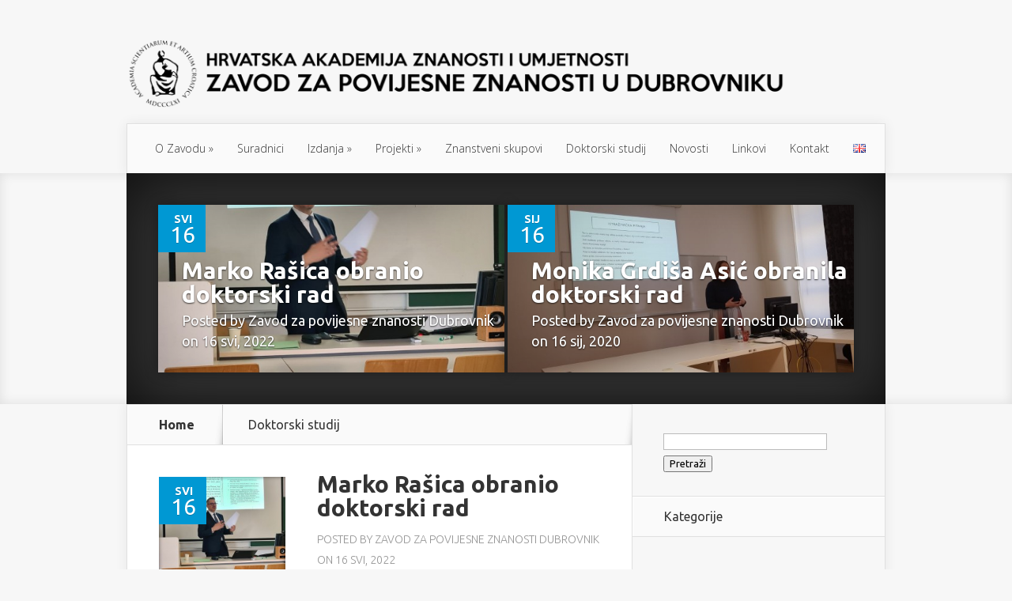

--- FILE ---
content_type: text/html; charset=UTF-8
request_url: http://www.zavoddbk.org/category/doktorski-studij/
body_size: 49698
content:
<!DOCTYPE html>
<!--[if IE 6]>
<html id="ie6" lang="hr">
<![endif]-->
<!--[if IE 7]>
<html id="ie7" lang="hr">
<![endif]-->
<!--[if IE 8]>
<html id="ie8" lang="hr">
<![endif]-->
<!--[if !(IE 6) | !(IE 7) | !(IE 8)  ]><!-->
<html lang="hr">
<!--<![endif]-->
<head>
	<meta charset="UTF-8" />
			
	
	<link rel="pingback" href="http://www.zavoddbk.org/xmlrpc.php" />

		<!--[if lt IE 9]>
	<script src="http://www.zavoddbk.org/wp-content/themes/Zavod-theme/js/html5.js" type="text/javascript"></script>
	<![endif]-->

	<script type="text/javascript">
		document.documentElement.className = 'js';
	</script>

	<title>Doktorski studij &#8211; Zavod za povijesne znanosti HAZU u Dubrovniku</title>
<meta name='robots' content='max-image-preview:large' />
<link rel='dns-prefetch' href='//fonts.googleapis.com' />
<link rel="alternate" type="application/rss+xml" title="Zavod za povijesne znanosti HAZU u Dubrovniku &raquo; Kanal" href="http://www.zavoddbk.org/feed/" />
<link rel="alternate" type="application/rss+xml" title="Zavod za povijesne znanosti HAZU u Dubrovniku &raquo; Kanal komentara" href="http://www.zavoddbk.org/comments/feed/" />
<link rel="alternate" type="application/rss+xml" title="Zavod za povijesne znanosti HAZU u Dubrovniku &raquo; Doktorski studij Kanal kategorija" href="http://www.zavoddbk.org/category/doktorski-studij/feed/" />
<script type="text/javascript">
window._wpemojiSettings = {"baseUrl":"https:\/\/s.w.org\/images\/core\/emoji\/14.0.0\/72x72\/","ext":".png","svgUrl":"https:\/\/s.w.org\/images\/core\/emoji\/14.0.0\/svg\/","svgExt":".svg","source":{"concatemoji":"http:\/\/www.zavoddbk.org\/wp-includes\/js\/wp-emoji-release.min.js?ver=6.2.8"}};
/*! This file is auto-generated */
!function(e,a,t){var n,r,o,i=a.createElement("canvas"),p=i.getContext&&i.getContext("2d");function s(e,t){p.clearRect(0,0,i.width,i.height),p.fillText(e,0,0);e=i.toDataURL();return p.clearRect(0,0,i.width,i.height),p.fillText(t,0,0),e===i.toDataURL()}function c(e){var t=a.createElement("script");t.src=e,t.defer=t.type="text/javascript",a.getElementsByTagName("head")[0].appendChild(t)}for(o=Array("flag","emoji"),t.supports={everything:!0,everythingExceptFlag:!0},r=0;r<o.length;r++)t.supports[o[r]]=function(e){if(p&&p.fillText)switch(p.textBaseline="top",p.font="600 32px Arial",e){case"flag":return s("\ud83c\udff3\ufe0f\u200d\u26a7\ufe0f","\ud83c\udff3\ufe0f\u200b\u26a7\ufe0f")?!1:!s("\ud83c\uddfa\ud83c\uddf3","\ud83c\uddfa\u200b\ud83c\uddf3")&&!s("\ud83c\udff4\udb40\udc67\udb40\udc62\udb40\udc65\udb40\udc6e\udb40\udc67\udb40\udc7f","\ud83c\udff4\u200b\udb40\udc67\u200b\udb40\udc62\u200b\udb40\udc65\u200b\udb40\udc6e\u200b\udb40\udc67\u200b\udb40\udc7f");case"emoji":return!s("\ud83e\udef1\ud83c\udffb\u200d\ud83e\udef2\ud83c\udfff","\ud83e\udef1\ud83c\udffb\u200b\ud83e\udef2\ud83c\udfff")}return!1}(o[r]),t.supports.everything=t.supports.everything&&t.supports[o[r]],"flag"!==o[r]&&(t.supports.everythingExceptFlag=t.supports.everythingExceptFlag&&t.supports[o[r]]);t.supports.everythingExceptFlag=t.supports.everythingExceptFlag&&!t.supports.flag,t.DOMReady=!1,t.readyCallback=function(){t.DOMReady=!0},t.supports.everything||(n=function(){t.readyCallback()},a.addEventListener?(a.addEventListener("DOMContentLoaded",n,!1),e.addEventListener("load",n,!1)):(e.attachEvent("onload",n),a.attachEvent("onreadystatechange",function(){"complete"===a.readyState&&t.readyCallback()})),(e=t.source||{}).concatemoji?c(e.concatemoji):e.wpemoji&&e.twemoji&&(c(e.twemoji),c(e.wpemoji)))}(window,document,window._wpemojiSettings);
</script>
<meta content="Zavod-theme v.1.0.0" name="generator"/><style type="text/css">
img.wp-smiley,
img.emoji {
	display: inline !important;
	border: none !important;
	box-shadow: none !important;
	height: 1em !important;
	width: 1em !important;
	margin: 0 0.07em !important;
	vertical-align: -0.1em !important;
	background: none !important;
	padding: 0 !important;
}
</style>
	<link rel='stylesheet' id='wp-block-library-css' href='http://www.zavoddbk.org/wp-includes/css/dist/block-library/style.min.css?ver=6.2.8' type='text/css' media='all' />
<link rel='stylesheet' id='classic-theme-styles-css' href='http://www.zavoddbk.org/wp-includes/css/classic-themes.min.css?ver=6.2.8' type='text/css' media='all' />
<style id='global-styles-inline-css' type='text/css'>
body{--wp--preset--color--black: #000000;--wp--preset--color--cyan-bluish-gray: #abb8c3;--wp--preset--color--white: #ffffff;--wp--preset--color--pale-pink: #f78da7;--wp--preset--color--vivid-red: #cf2e2e;--wp--preset--color--luminous-vivid-orange: #ff6900;--wp--preset--color--luminous-vivid-amber: #fcb900;--wp--preset--color--light-green-cyan: #7bdcb5;--wp--preset--color--vivid-green-cyan: #00d084;--wp--preset--color--pale-cyan-blue: #8ed1fc;--wp--preset--color--vivid-cyan-blue: #0693e3;--wp--preset--color--vivid-purple: #9b51e0;--wp--preset--gradient--vivid-cyan-blue-to-vivid-purple: linear-gradient(135deg,rgba(6,147,227,1) 0%,rgb(155,81,224) 100%);--wp--preset--gradient--light-green-cyan-to-vivid-green-cyan: linear-gradient(135deg,rgb(122,220,180) 0%,rgb(0,208,130) 100%);--wp--preset--gradient--luminous-vivid-amber-to-luminous-vivid-orange: linear-gradient(135deg,rgba(252,185,0,1) 0%,rgba(255,105,0,1) 100%);--wp--preset--gradient--luminous-vivid-orange-to-vivid-red: linear-gradient(135deg,rgba(255,105,0,1) 0%,rgb(207,46,46) 100%);--wp--preset--gradient--very-light-gray-to-cyan-bluish-gray: linear-gradient(135deg,rgb(238,238,238) 0%,rgb(169,184,195) 100%);--wp--preset--gradient--cool-to-warm-spectrum: linear-gradient(135deg,rgb(74,234,220) 0%,rgb(151,120,209) 20%,rgb(207,42,186) 40%,rgb(238,44,130) 60%,rgb(251,105,98) 80%,rgb(254,248,76) 100%);--wp--preset--gradient--blush-light-purple: linear-gradient(135deg,rgb(255,206,236) 0%,rgb(152,150,240) 100%);--wp--preset--gradient--blush-bordeaux: linear-gradient(135deg,rgb(254,205,165) 0%,rgb(254,45,45) 50%,rgb(107,0,62) 100%);--wp--preset--gradient--luminous-dusk: linear-gradient(135deg,rgb(255,203,112) 0%,rgb(199,81,192) 50%,rgb(65,88,208) 100%);--wp--preset--gradient--pale-ocean: linear-gradient(135deg,rgb(255,245,203) 0%,rgb(182,227,212) 50%,rgb(51,167,181) 100%);--wp--preset--gradient--electric-grass: linear-gradient(135deg,rgb(202,248,128) 0%,rgb(113,206,126) 100%);--wp--preset--gradient--midnight: linear-gradient(135deg,rgb(2,3,129) 0%,rgb(40,116,252) 100%);--wp--preset--duotone--dark-grayscale: url('#wp-duotone-dark-grayscale');--wp--preset--duotone--grayscale: url('#wp-duotone-grayscale');--wp--preset--duotone--purple-yellow: url('#wp-duotone-purple-yellow');--wp--preset--duotone--blue-red: url('#wp-duotone-blue-red');--wp--preset--duotone--midnight: url('#wp-duotone-midnight');--wp--preset--duotone--magenta-yellow: url('#wp-duotone-magenta-yellow');--wp--preset--duotone--purple-green: url('#wp-duotone-purple-green');--wp--preset--duotone--blue-orange: url('#wp-duotone-blue-orange');--wp--preset--font-size--small: 13px;--wp--preset--font-size--medium: 20px;--wp--preset--font-size--large: 36px;--wp--preset--font-size--x-large: 42px;--wp--preset--spacing--20: 0.44rem;--wp--preset--spacing--30: 0.67rem;--wp--preset--spacing--40: 1rem;--wp--preset--spacing--50: 1.5rem;--wp--preset--spacing--60: 2.25rem;--wp--preset--spacing--70: 3.38rem;--wp--preset--spacing--80: 5.06rem;--wp--preset--shadow--natural: 6px 6px 9px rgba(0, 0, 0, 0.2);--wp--preset--shadow--deep: 12px 12px 50px rgba(0, 0, 0, 0.4);--wp--preset--shadow--sharp: 6px 6px 0px rgba(0, 0, 0, 0.2);--wp--preset--shadow--outlined: 6px 6px 0px -3px rgba(255, 255, 255, 1), 6px 6px rgba(0, 0, 0, 1);--wp--preset--shadow--crisp: 6px 6px 0px rgba(0, 0, 0, 1);}:where(.is-layout-flex){gap: 0.5em;}body .is-layout-flow > .alignleft{float: left;margin-inline-start: 0;margin-inline-end: 2em;}body .is-layout-flow > .alignright{float: right;margin-inline-start: 2em;margin-inline-end: 0;}body .is-layout-flow > .aligncenter{margin-left: auto !important;margin-right: auto !important;}body .is-layout-constrained > .alignleft{float: left;margin-inline-start: 0;margin-inline-end: 2em;}body .is-layout-constrained > .alignright{float: right;margin-inline-start: 2em;margin-inline-end: 0;}body .is-layout-constrained > .aligncenter{margin-left: auto !important;margin-right: auto !important;}body .is-layout-constrained > :where(:not(.alignleft):not(.alignright):not(.alignfull)){max-width: var(--wp--style--global--content-size);margin-left: auto !important;margin-right: auto !important;}body .is-layout-constrained > .alignwide{max-width: var(--wp--style--global--wide-size);}body .is-layout-flex{display: flex;}body .is-layout-flex{flex-wrap: wrap;align-items: center;}body .is-layout-flex > *{margin: 0;}:where(.wp-block-columns.is-layout-flex){gap: 2em;}.has-black-color{color: var(--wp--preset--color--black) !important;}.has-cyan-bluish-gray-color{color: var(--wp--preset--color--cyan-bluish-gray) !important;}.has-white-color{color: var(--wp--preset--color--white) !important;}.has-pale-pink-color{color: var(--wp--preset--color--pale-pink) !important;}.has-vivid-red-color{color: var(--wp--preset--color--vivid-red) !important;}.has-luminous-vivid-orange-color{color: var(--wp--preset--color--luminous-vivid-orange) !important;}.has-luminous-vivid-amber-color{color: var(--wp--preset--color--luminous-vivid-amber) !important;}.has-light-green-cyan-color{color: var(--wp--preset--color--light-green-cyan) !important;}.has-vivid-green-cyan-color{color: var(--wp--preset--color--vivid-green-cyan) !important;}.has-pale-cyan-blue-color{color: var(--wp--preset--color--pale-cyan-blue) !important;}.has-vivid-cyan-blue-color{color: var(--wp--preset--color--vivid-cyan-blue) !important;}.has-vivid-purple-color{color: var(--wp--preset--color--vivid-purple) !important;}.has-black-background-color{background-color: var(--wp--preset--color--black) !important;}.has-cyan-bluish-gray-background-color{background-color: var(--wp--preset--color--cyan-bluish-gray) !important;}.has-white-background-color{background-color: var(--wp--preset--color--white) !important;}.has-pale-pink-background-color{background-color: var(--wp--preset--color--pale-pink) !important;}.has-vivid-red-background-color{background-color: var(--wp--preset--color--vivid-red) !important;}.has-luminous-vivid-orange-background-color{background-color: var(--wp--preset--color--luminous-vivid-orange) !important;}.has-luminous-vivid-amber-background-color{background-color: var(--wp--preset--color--luminous-vivid-amber) !important;}.has-light-green-cyan-background-color{background-color: var(--wp--preset--color--light-green-cyan) !important;}.has-vivid-green-cyan-background-color{background-color: var(--wp--preset--color--vivid-green-cyan) !important;}.has-pale-cyan-blue-background-color{background-color: var(--wp--preset--color--pale-cyan-blue) !important;}.has-vivid-cyan-blue-background-color{background-color: var(--wp--preset--color--vivid-cyan-blue) !important;}.has-vivid-purple-background-color{background-color: var(--wp--preset--color--vivid-purple) !important;}.has-black-border-color{border-color: var(--wp--preset--color--black) !important;}.has-cyan-bluish-gray-border-color{border-color: var(--wp--preset--color--cyan-bluish-gray) !important;}.has-white-border-color{border-color: var(--wp--preset--color--white) !important;}.has-pale-pink-border-color{border-color: var(--wp--preset--color--pale-pink) !important;}.has-vivid-red-border-color{border-color: var(--wp--preset--color--vivid-red) !important;}.has-luminous-vivid-orange-border-color{border-color: var(--wp--preset--color--luminous-vivid-orange) !important;}.has-luminous-vivid-amber-border-color{border-color: var(--wp--preset--color--luminous-vivid-amber) !important;}.has-light-green-cyan-border-color{border-color: var(--wp--preset--color--light-green-cyan) !important;}.has-vivid-green-cyan-border-color{border-color: var(--wp--preset--color--vivid-green-cyan) !important;}.has-pale-cyan-blue-border-color{border-color: var(--wp--preset--color--pale-cyan-blue) !important;}.has-vivid-cyan-blue-border-color{border-color: var(--wp--preset--color--vivid-cyan-blue) !important;}.has-vivid-purple-border-color{border-color: var(--wp--preset--color--vivid-purple) !important;}.has-vivid-cyan-blue-to-vivid-purple-gradient-background{background: var(--wp--preset--gradient--vivid-cyan-blue-to-vivid-purple) !important;}.has-light-green-cyan-to-vivid-green-cyan-gradient-background{background: var(--wp--preset--gradient--light-green-cyan-to-vivid-green-cyan) !important;}.has-luminous-vivid-amber-to-luminous-vivid-orange-gradient-background{background: var(--wp--preset--gradient--luminous-vivid-amber-to-luminous-vivid-orange) !important;}.has-luminous-vivid-orange-to-vivid-red-gradient-background{background: var(--wp--preset--gradient--luminous-vivid-orange-to-vivid-red) !important;}.has-very-light-gray-to-cyan-bluish-gray-gradient-background{background: var(--wp--preset--gradient--very-light-gray-to-cyan-bluish-gray) !important;}.has-cool-to-warm-spectrum-gradient-background{background: var(--wp--preset--gradient--cool-to-warm-spectrum) !important;}.has-blush-light-purple-gradient-background{background: var(--wp--preset--gradient--blush-light-purple) !important;}.has-blush-bordeaux-gradient-background{background: var(--wp--preset--gradient--blush-bordeaux) !important;}.has-luminous-dusk-gradient-background{background: var(--wp--preset--gradient--luminous-dusk) !important;}.has-pale-ocean-gradient-background{background: var(--wp--preset--gradient--pale-ocean) !important;}.has-electric-grass-gradient-background{background: var(--wp--preset--gradient--electric-grass) !important;}.has-midnight-gradient-background{background: var(--wp--preset--gradient--midnight) !important;}.has-small-font-size{font-size: var(--wp--preset--font-size--small) !important;}.has-medium-font-size{font-size: var(--wp--preset--font-size--medium) !important;}.has-large-font-size{font-size: var(--wp--preset--font-size--large) !important;}.has-x-large-font-size{font-size: var(--wp--preset--font-size--x-large) !important;}
.wp-block-navigation a:where(:not(.wp-element-button)){color: inherit;}
:where(.wp-block-columns.is-layout-flex){gap: 2em;}
.wp-block-pullquote{font-size: 1.5em;line-height: 1.6;}
</style>
<link rel='stylesheet' id='contact-form-7-css' href='http://www.zavoddbk.org/wp-content/plugins/contact-form-7/includes/css/styles.css?ver=4.3' type='text/css' media='all' />
<link rel='stylesheet' id='nexus-fonts-css' href='http://fonts.googleapis.com/css?family=Open+Sans:300italic,400italic,700italic,800italic,400,300,700,800|Raleway:400,200,100,500,700,800,900&#038;subset=latin,latin-ext' type='text/css' media='all' />
<link rel='stylesheet' id='et-gf-ubuntu-css' href='http://fonts.googleapis.com/css?family=Ubuntu:400,300,300italic,400italic,500,500italic,700,700italic&#038;subset=latin,latin-ext' type='text/css' media='all' />
<link rel='stylesheet' id='nexus-style-css' href='http://www.zavoddbk.org/wp-content/themes/Zavod-theme/style.css?ver=6.2.8' type='text/css' media='all' />
<link rel='stylesheet' id='et_lb_modules-css' href='http://www.zavoddbk.org/wp-content/plugins/elegantbuilder/style.css?ver=2.4' type='text/css' media='all' />
<link rel='stylesheet' id='et-shortcodes-css-css' href='http://www.zavoddbk.org/wp-content/themes/Nexus/epanel/shortcodes/css/shortcodes.css?ver=3.0' type='text/css' media='all' />
<link rel='stylesheet' id='et-shortcodes-responsive-css-css' href='http://www.zavoddbk.org/wp-content/themes/Nexus/epanel/shortcodes/css/shortcodes_responsive.css?ver=3.0' type='text/css' media='all' />
<link rel='stylesheet' id='et-builder-modules-style-css' href='http://www.zavoddbk.org/wp-content/plugins/divi-builder/framework/styles/frontend-builder-plugin-style.css?ver=1.1.1' type='text/css' media='all' />
<link rel='stylesheet' id='magnific-popup-css' href='http://www.zavoddbk.org/wp-content/plugins/divi-builder/framework/styles/magnific_popup.css?ver=1.1.1' type='text/css' media='all' />
<link rel='stylesheet' id='fancybox-css' href='http://www.zavoddbk.org/wp-content/themes/Nexus/epanel/page_templates/js/fancybox/jquery.fancybox-1.3.4.css?ver=1.3.4' type='text/css' media='screen' />
<link rel='stylesheet' id='et_page_templates-css' href='http://www.zavoddbk.org/wp-content/themes/Nexus/epanel/page_templates/page_templates.css?ver=1.8' type='text/css' media='screen' />
<script type='text/javascript' src='http://www.zavoddbk.org/wp-includes/js/jquery/jquery.min.js?ver=3.6.4' id='jquery-core-js'></script>
<script type='text/javascript' src='http://www.zavoddbk.org/wp-includes/js/jquery/jquery-migrate.min.js?ver=3.4.0' id='jquery-migrate-js'></script>
<link rel="https://api.w.org/" href="http://www.zavoddbk.org/wp-json/" /><link rel="alternate" type="application/json" href="http://www.zavoddbk.org/wp-json/wp/v2/categories/10" /><link rel="EditURI" type="application/rsd+xml" title="RSD" href="http://www.zavoddbk.org/xmlrpc.php?rsd" />
<meta name="generator" content="WordPress 6.2.8" />
<link rel="alternate" href="http://www.zavoddbk.org/category/doktorski-studij/" hreflang="hr" />
<link rel="alternate" href="http://www.zavoddbk.org/en/category/phd-programme/" hreflang="en" />
<meta name="viewport" content="width=device-width, initial-scale=1.0, maximum-scale=1.0, user-scalable=0" />	<style>
		a { color: #4bb6f5; }

		body { color: #333333; }

		#top-menu li.current-menu-item > a, #top-menu > li > a:hover, .meta-info, .et-description .post-meta span, .categories-tabs:after, .home-tab-active, .home-tab-active:before, a.read-more, .comment-reply-link, h1.post-heading, .form-submit input, .home-tab-active:before, .et-recent-videos-wrap li:before, .nav li ul, .et_mobile_menu, #top-menu > .sfHover > a { background-color: #007ae5; }

		.featured-comments span, #author-info strong, #footer-bottom .current-menu-item a, .featured-comments span { color: #007ae5; }
		.entry-content blockquote, .widget li:before, .footer-widget li:before, .et-popular-mobile-arrow-next { border-left-color: #007ae5; }

		.et-popular-mobile-arrow-previous { border-right-color: #007ae5; }

		#top-menu > li > a { color: #333333; }

		#top-menu > li.current-menu-item > a, #top-menu li li a, .et_mobile_menu li a { color: #ffffff; }

	body, input, textarea, select { font-family: 'Ubuntu', Helvetica, Arial, Lucida, sans-serif; }	</style>
<style>#featured { background-image: url(http://www.zavoddbk.org/wp-content/themes/Nexus/images/featured-bg.jpg); }</style></head>
<body class="archive category category-doktorski-studij category-10 et_color_scheme_blue et-2-column-layout chrome et_includes_sidebar et_divi_builder">
	<header id="main-header">
		<div class="container">
			<div id="top-info" class="clearfix">
			
							<a href="http://www.zavoddbk.org/">
					<img src="http://www.zavoddbk.org/wp-content/themes/Zavod-theme/images/logo-hr.png" alt="Zavod za povijesne znanosti HAZU u Dubrovniku" id="logo" />
				</a>
			</div>

			<div id="top-navigation" class="clearfix">
				<div id="et_mobile_nav_menu"><a href="#" class="mobile_nav closed">Navigation Menu<span class="et_mobile_arrow"></span></a></div>
				<nav>
				<ul id="top-menu" class="nav"><li id="menu-item-185" class="menu-item menu-item-type-post_type menu-item-object-page menu-item-has-children menu-item-185"><a href="http://www.zavoddbk.org/o-zavodu/">O Zavodu</a>
<ul class="sub-menu">
	<li id="menu-item-189" class="menu-item menu-item-type-post_type menu-item-object-page menu-item-189"><a href="http://www.zavoddbk.org/zbirka-balda-bogisica/">Zbirka Baltazara Bogišića</a></li>
</ul>
</li>
<li id="menu-item-204" class="menu-item menu-item-type-post_type menu-item-object-page menu-item-204"><a href="http://www.zavoddbk.org/suradnici/">Suradnici</a></li>
<li id="menu-item-283" class="menu-item menu-item-type-custom menu-item-object-custom menu-item-has-children menu-item-283"><a href="#">Izdanja</a>
<ul class="sub-menu">
	<li id="menu-item-282" class="menu-item menu-item-type-custom menu-item-object-custom menu-item-has-children menu-item-282"><a href="#">Časopisi</a>
	<ul class="sub-menu">
		<li id="menu-item-262" class="menu-item menu-item-type-post_type menu-item-object-page menu-item-has-children menu-item-262"><a href="http://www.zavoddbk.org/anali-zavoda-za-povijesne-znanosti-hazu-u-dubrovniku/">Anali</a>
		<ul class="sub-menu">
			<li id="menu-item-1506" class="menu-item menu-item-type-custom menu-item-object-custom menu-item-has-children menu-item-1506"><a href="#">Članci</a>
			<ul class="sub-menu">
				<li id="menu-item-1511" class="menu-item menu-item-type-post_type menu-item-object-page menu-item-1511"><a href="http://www.zavoddbk.org/clanci-a-d/">A – D</a></li>
				<li id="menu-item-1507" class="menu-item menu-item-type-post_type menu-item-object-page menu-item-1507"><a href="http://www.zavoddbk.org/clanci-d-h/">Đ &#8211; H</a></li>
				<li id="menu-item-1510" class="menu-item menu-item-type-post_type menu-item-object-page menu-item-1510"><a href="http://www.zavoddbk.org/clanci-i-m/">I &#8211; M</a></li>
				<li id="menu-item-1509" class="menu-item menu-item-type-post_type menu-item-object-page menu-item-1509"><a href="http://www.zavoddbk.org/clanci-n-s/">N &#8211; S</a></li>
				<li id="menu-item-1508" class="menu-item menu-item-type-post_type menu-item-object-page menu-item-1508"><a href="http://www.zavoddbk.org/clanci-s-z/">Š &#8211; Ž</a></li>
			</ul>
</li>
			<li id="menu-item-1512" class="menu-item menu-item-type-custom menu-item-object-custom menu-item-has-children menu-item-1512"><a href="#">Prikazi</a>
			<ul class="sub-menu">
				<li id="menu-item-1517" class="menu-item menu-item-type-post_type menu-item-object-page menu-item-1517"><a href="http://www.zavoddbk.org/prikazi-a-d/">A &#8211; D</a></li>
				<li id="menu-item-1513" class="menu-item menu-item-type-post_type menu-item-object-page menu-item-1513"><a href="http://www.zavoddbk.org/prikazi-d-h/">Đ &#8211; H</a></li>
				<li id="menu-item-1516" class="menu-item menu-item-type-post_type menu-item-object-page menu-item-1516"><a href="http://www.zavoddbk.org/prikazi-i-m/">I &#8211; M</a></li>
				<li id="menu-item-1515" class="menu-item menu-item-type-post_type menu-item-object-page menu-item-1515"><a href="http://www.zavoddbk.org/prikazi-n-s/">N &#8211; S</a></li>
				<li id="menu-item-1514" class="menu-item menu-item-type-post_type menu-item-object-page menu-item-1514"><a href="http://www.zavoddbk.org/prikazi-s-z/">Š &#8211; Ž</a></li>
			</ul>
</li>
		</ul>
</li>
		<li id="menu-item-281" class="menu-item menu-item-type-post_type menu-item-object-page menu-item-has-children menu-item-281"><a href="http://www.zavoddbk.org/dubrovnik-annals/">Dubrovnik Annals</a>
		<ul class="sub-menu">
			<li id="menu-item-1520" class="menu-item menu-item-type-post_type menu-item-object-page menu-item-1520"><a href="http://www.zavoddbk.org/clanci/">Članci</a></li>
			<li id="menu-item-1519" class="menu-item menu-item-type-post_type menu-item-object-page menu-item-1519"><a href="http://www.zavoddbk.org/prikazi/">Prikazi</a></li>
		</ul>
</li>
	</ul>
</li>
	<li id="menu-item-39" class="menu-item menu-item-type-taxonomy menu-item-object-category menu-item-39"><a href="http://www.zavoddbk.org/category/izdanja/knjige/">Knjige</a></li>
</ul>
</li>
<li id="menu-item-615" class="menu-item menu-item-type-custom menu-item-object-custom menu-item-has-children menu-item-615"><a href="#">Projekti</a>
<ul class="sub-menu">
	<li id="menu-item-3516" class="menu-item menu-item-type-post_type menu-item-object-page menu-item-3516"><a href="http://www.zavoddbk.org/pluralitet-aktera-u-dubrovackoj-republici-politika-i-drustvo-institucije-i-praksa-pluracta/">PLURACTA</a></li>
	<li id="menu-item-2344" class="menu-item menu-item-type-post_type menu-item-object-page menu-item-2344"><a href="http://www.zavoddbk.org/projekt-intrada-3/">Projekt ”INTRADA”</a></li>
	<li id="menu-item-348" class="menu-item menu-item-type-post_type menu-item-object-page menu-item-has-children menu-item-348"><a href="http://www.zavoddbk.org/projekt-colinda/">COLINDA</a>
	<ul class="sub-menu">
		<li id="menu-item-367" class="menu-item menu-item-type-taxonomy menu-item-object-category menu-item-367"><a href="http://www.zavoddbk.org/category/projekti/colinda-publikacije/">Publikacije</a></li>
	</ul>
</li>
	<li id="menu-item-530" class="menu-item menu-item-type-post_type menu-item-object-page menu-item-530"><a href="http://www.zavoddbk.org/projekt-povijest-dubrovnika-i-dubrovacke-republike-2007-2012/">Povijest Dubrovnika i Dubrovačke Republike</a></li>
</ul>
</li>
<li id="menu-item-51" class="menu-item menu-item-type-taxonomy menu-item-object-category menu-item-51"><a href="http://www.zavoddbk.org/category/znanstveni-skupovi/">Znanstveni skupovi</a></li>
<li id="menu-item-328" class="menu-item menu-item-type-post_type menu-item-object-page menu-item-328"><a href="http://www.zavoddbk.org/doktorski-studij/">Doktorski studij</a></li>
<li id="menu-item-408" class="menu-item menu-item-type-taxonomy menu-item-object-category menu-item-408"><a href="http://www.zavoddbk.org/category/novosti/">Novosti</a></li>
<li id="menu-item-534" class="menu-item menu-item-type-post_type menu-item-object-page menu-item-534"><a href="http://www.zavoddbk.org/linkovi/">Linkovi</a></li>
<li id="menu-item-1211" class="menu-item menu-item-type-post_type menu-item-object-page menu-item-1211"><a href="http://www.zavoddbk.org/kontakt/">Kontakt</a></li>
<li id="menu-item-1241-en" class="lang-item lang-item-26 lang-item-en menu-item menu-item-type-custom menu-item-object-custom menu-item-1241-en"><a href="http://www.zavoddbk.org/en/category/phd-programme/" hreflang="en"><img src="[data-uri]" title="English" alt="English" /></a></li>
</ul>				</nav>

<!-- 
				<ul id="et-social-icons">
					
					
					
									</ul>
 -->
 
 
			</div> <!-- #top-navigation -->
		</div> <!-- .container -->
	</header> <!-- #main-header -->
<div id="featured">
	<div class="container">
		<div id="et-featured-posts" class="clearfix">
			<div class="et-featured-post et-first">
				<img src="http://www.zavoddbk.org/wp-content/uploads/2022/05/obrana-Rašica-578x280.jpg" alt='Marko Rašica obranio doktorski rad' width='578' height='280' />
				<div class="meta-info">
					<div class="meta-date">
						<span class="month">svi</span><span>16</span>
					</div>

					<span class="featured-comments"><span>0</span></span>
				</div>

				<div class="post-description">
					<h2><a href="http://www.zavoddbk.org/doktorski-studij/marko-rasica-obranio-doktorski-rad/">Marko Rašica obranio doktorski rad</a></h2>
					<p class="post-meta">
					Posted by <a href="http://www.zavoddbk.org/author/zavod-za-povijesne-znanosti-dubrovnik/" title="Posts by Zavod za povijesne znanosti Dubrovnik" rel="author">Zavod za povijesne znanosti Dubrovnik</a> on 16 svi, 2022					</p>
				</div>

				<div class="post-excerpt">
					<div class="excerpt-wrap">
						<a href="http://www.zavoddbk.org/doktorski-studij/marko-rasica-obranio-doktorski-rad/" class="post-title">Marko Rašica obranio doktorski rad</a>
						<p>Marko Rašica, doktorand na poslijediplomskom doktorskom studiju &#8221;Povijest Stanovništva&#8221;, obranio je 16. svibnja 2022. na Fakultetu hrvatskih studija, doktorski rad pod naslovom „Dubrovačke bratovštine od 1808. do 2015.“ i stekao akademski stupanj doktora znanosti. Doktorski rad izrađen je pod mentorstvom akademkinje Nelle Lonza. Doktorski rad obranjen je pred Povjerenstvom...</p>
					</div>
					<a href="http://www.zavoddbk.org/doktorski-studij/marko-rasica-obranio-doktorski-rad/" class="excerpt-more">Read more</a>
				</div>
			</div> <!-- .et-featured-post -->
			<div class="et-featured-post et-second">
				<img src="http://www.zavoddbk.org/wp-content/uploads/2020/01/Monika-578x280.jpg" alt='Monika Grdiša Asić obranila doktorski rad' width='578' height='280' />
				<div class="meta-info">
					<div class="meta-date">
						<span class="month">sij</span><span>16</span>
					</div>

					<span class="featured-comments"><span>0</span></span>
				</div>

				<div class="post-description">
					<h2><a href="http://www.zavoddbk.org/doktorski-studij/monika-grdisa-asic-obranila-doktorski-rad/">Monika Grdiša Asić obranila doktorski rad</a></h2>
					<p class="post-meta">
					Posted by <a href="http://www.zavoddbk.org/author/zavod-za-povijesne-znanosti-dubrovnik/" title="Posts by Zavod za povijesne znanosti Dubrovnik" rel="author">Zavod za povijesne znanosti Dubrovnik</a> on 16 sij, 2020					</p>
				</div>

				<div class="post-excerpt">
					<div class="excerpt-wrap">
						<a href="http://www.zavoddbk.org/doktorski-studij/monika-grdisa-asic-obranila-doktorski-rad/" class="post-title">Monika Grdiša Asić obranila doktorski rad</a>
						<p>Monika Grdiša Asić, doktorandica na poslijediplomskom doktorskom studiju ”Povijest stanovništva”, obranila je 15. siječnja 2020. u 10 sati u Sveučilišnom kampusu u Dubrovniku doktorski rad pod naslovom „Dubrovački studenti na Sveučilištu u Padovi od druge polovice 14. stoljeća do pada Republike“ pod mentorstvom prof.  dr. sc. Nelle Lonza i stekla akademski stupanj doktorice...</p>
					</div>
					<a href="http://www.zavoddbk.org/doktorski-studij/monika-grdisa-asic-obranila-doktorski-rad/" class="excerpt-more">Read more</a>
				</div>
			</div> <!-- .et-featured-post -->
		</div> <!-- #et-featured-posts -->
	</div> <!-- .container -->
</div> <!-- #featured -->
<div class="page-wrap container">
	<div id="main-content">
		<div class="main-content-wrap clearfix">
			<div id="content">
				
<div id="breadcrumbs">
			  	<span class="et_breadcrumbs_content">
				<a href="http://www.zavoddbk.org" class="breadcrumbs_home">Home</a> <span class="raquo">&raquo;</span>

									Doktorski studij				
			</span> <!-- .et_breadcrumbs_content -->	</div> <!-- #breadcrumbs -->
				<div id="left-area">
							<div class="recent-post clearfix">
											<div class="et-main-image">
							<a href="http://www.zavoddbk.org/doktorski-studij/marko-rasica-obranio-doktorski-rad/">
								<img src="http://www.zavoddbk.org/wp-content/uploads/2022/05/obrana-Rašica-240x240.jpg" alt='Marko Rašica obranio doktorski rad' width='240' height='240' />							</a>

							<div class="meta-info">
								<div class="meta-date">
									<span class="month">svi</span><span>16</span>
								</div>
							</div>
						</div>
					
						<div class="et-description">
							<h2><a href="http://www.zavoddbk.org/doktorski-studij/marko-rasica-obranio-doktorski-rad/">Marko Rašica obranio doktorski rad</a></h2>

						
							<p class="post-meta">Posted By <a href="http://www.zavoddbk.org/author/zavod-za-povijesne-znanosti-dubrovnik/" title="Posts by Zavod za povijesne znanosti Dubrovnik" rel="author">Zavod za povijesne znanosti Dubrovnik</a> on 16 svi, 2022</p>					<p>Marko Rašica, doktorand na poslijediplomskom doktorskom studiju &#8221;Povijest Stanovništva&#8221;, obranio je 16. svibnja 2022. na Fakultetu hrvatskih studija, doktorski rad pod naslovom „Dubrovačke bratovštine od 1808. do 2015.“ i stekao akademski stupanj doktora znanosti. Doktorski rad izrađen je pod mentorstvom akademkinje Nelle Lonza. Doktorski rad obranjen je pred Povjerenstvom u sastavu: prof. dr. sc. Stjepan Ćosić, Fakultet...</p>						</div> <!-- .et-description -->

						<a href="http://www.zavoddbk.org/doktorski-studij/marko-rasica-obranio-doktorski-rad/" class="read-more"><span>Read More</span></a>
					</div> <!-- .recent-post -->
					<div class="recent-post clearfix">
											<div class="et-main-image">
							<a href="http://www.zavoddbk.org/doktorski-studij/monika-grdisa-asic-obranila-doktorski-rad/">
								<img src="http://www.zavoddbk.org/wp-content/uploads/2020/01/Monika-240x240.jpg" alt='Monika Grdiša Asić obranila doktorski rad' width='240' height='240' />							</a>

							<div class="meta-info">
								<div class="meta-date">
									<span class="month">sij</span><span>16</span>
								</div>
							</div>
						</div>
					
						<div class="et-description">
							<h2><a href="http://www.zavoddbk.org/doktorski-studij/monika-grdisa-asic-obranila-doktorski-rad/">Monika Grdiša Asić obranila doktorski rad</a></h2>

						
							<p class="post-meta">Posted By <a href="http://www.zavoddbk.org/author/zavod-za-povijesne-znanosti-dubrovnik/" title="Posts by Zavod za povijesne znanosti Dubrovnik" rel="author">Zavod za povijesne znanosti Dubrovnik</a> on 16 sij, 2020</p>					<p>Monika Grdiša Asić, doktorandica na poslijediplomskom doktorskom studiju ”Povijest stanovništva”, obranila je 15. siječnja 2020. u 10 sati u Sveučilišnom kampusu u Dubrovniku doktorski rad pod naslovom „Dubrovački studenti na Sveučilištu u Padovi od druge polovice 14. stoljeća do pada Republike“ pod mentorstvom prof.  dr. sc. Nelle Lonza i stekla akademski stupanj doktorice humanističkih znanosti, polje povijest. Doktorski rad...</p>						</div> <!-- .et-description -->

						<a href="http://www.zavoddbk.org/doktorski-studij/monika-grdisa-asic-obranila-doktorski-rad/" class="read-more"><span>Read More</span></a>
					</div> <!-- .recent-post -->
					<div class="recent-post clearfix">
											<div class="et-main-image">
							<a href="http://www.zavoddbk.org/doktorski-studij/ariana-violic-koprivec-obranila-doktorski-rad/">
								<img src="http://www.zavoddbk.org/wp-content/uploads/2018/11/ariana-240x240.jpg" alt='Ariana Violić Koprivec obranila doktorski rad' width='240' height='240' />							</a>

							<div class="meta-info">
								<div class="meta-date">
									<span class="month">stu</span><span>19</span>
								</div>
							</div>
						</div>
					
						<div class="et-description">
							<h2><a href="http://www.zavoddbk.org/doktorski-studij/ariana-violic-koprivec-obranila-doktorski-rad/">Ariana Violić Koprivec obranila doktorski rad</a></h2>

						
							<p class="post-meta">Posted By <a href="http://www.zavoddbk.org/author/zavod-za-povijesne-znanosti-dubrovnik/" title="Posts by Zavod za povijesne znanosti Dubrovnik" rel="author">Zavod za povijesne znanosti Dubrovnik</a> on 19 stu, 2018</p>					<p>&nbsp; Ariana Violić Koprivec, doktorandica na poslijediplomskom doktorskom studiju ”Povijest stanovništva”, obranila je 19. studenog 2018. na Sveučilištu u Dubrovniku doktorski rad pod naslovom Doseljavanje iz mediteranskih zemalja u Dubrovnik (1808-1918) pod mentorstvom pok. akademika Nenada Vekarića i stekla akademski stupanj doktorice humanističkih znanosti, polje povijest. Doktorski rad obranjen je pred Povjerenstvom u sastavu:...</p>						</div> <!-- .et-description -->

						<a href="http://www.zavoddbk.org/doktorski-studij/ariana-violic-koprivec-obranila-doktorski-rad/" class="read-more"><span>Read More</span></a>
					</div> <!-- .recent-post -->
					<div class="recent-post clearfix">
											<div class="et-main-image">
							<a href="http://www.zavoddbk.org/doktorski-studij/antun-koncul-od-mora-do-mramora-stanovnistvo-graca-u-hercegovini-zagreb-dubrovnik-zavod-za-povijesne-znanosti-hazu-u-dubrovniku-2018/">
								<img src="http://www.zavoddbk.org/wp-content/uploads/2018/08/koncul-omot-1-240x240.jpg" alt='Antun Koncul, Od mora do Mramora. Stanovništvo Graca u Hercegovini. Zagreb-Dubrovnik: Zavod za povijesne znanosti HAZU u Dubrovniku, 2018.' width='240' height='240' />							</a>

							<div class="meta-info">
								<div class="meta-date">
									<span class="month">kol</span><span>12</span>
								</div>
							</div>
						</div>
					
						<div class="et-description">
							<h2><a href="http://www.zavoddbk.org/doktorski-studij/antun-koncul-od-mora-do-mramora-stanovnistvo-graca-u-hercegovini-zagreb-dubrovnik-zavod-za-povijesne-znanosti-hazu-u-dubrovniku-2018/">Antun Koncul, Od mora do Mramora. Stanovništvo Graca u Hercegovini. Zagreb-Dubrovnik: Zavod za povijesne znanosti HAZU u Dubrovniku, 2018.</a></h2>

						
							<p class="post-meta">Posted By <a href="http://www.zavoddbk.org/author/zavod-za-povijesne-znanosti-dubrovnik/" title="Posts by Zavod za povijesne znanosti Dubrovnik" rel="author">Zavod za povijesne znanosti Dubrovnik</a> on 12 kol, 2018</p>					<p>Prvijenac Antuna Koncula 28. je monografija niza Prilozi povijesti stanovništva Dubrovnika i okolice u izdanju Zavoda za povijesne znanosti HAZU u Dubrovniku. Uzorna povijesno-demografska studija kojoj je u fokusu stanovništvo župe Gradac od 18. do početka 20. stoljeća najprije je oblikovana kao doktorski rad obranjen na Sveučilištu u Zagrebu u okviru doktorskog studija Povijesti stanovništva pod mentorstvom nedavno preminulog...</p>						</div> <!-- .et-description -->

						<a href="http://www.zavoddbk.org/doktorski-studij/antun-koncul-od-mora-do-mramora-stanovnistvo-graca-u-hercegovini-zagreb-dubrovnik-zavod-za-povijesne-znanosti-hazu-u-dubrovniku-2018/" class="read-more"><span>Read More</span></a>
					</div> <!-- .recent-post -->
					<div class="recent-post clearfix">
											<div class="et-main-image">
							<a href="http://www.zavoddbk.org/doktorski-studij/barbara-durasovic-obranila-doktorski-rad/">
								<img src="http://www.zavoddbk.org/wp-content/uploads/2018/06/Barbara-240x240.jpg" alt='Barbara Đurasović obranila doktorski rad' width='240' height='240' />							</a>

							<div class="meta-info">
								<div class="meta-date">
									<span class="month">lip</span><span>29</span>
								</div>
							</div>
						</div>
					
						<div class="et-description">
							<h2><a href="http://www.zavoddbk.org/doktorski-studij/barbara-durasovic-obranila-doktorski-rad/">Barbara Đurasović obranila doktorski rad</a></h2>

						
							<p class="post-meta">Posted By <a href="http://www.zavoddbk.org/author/zavod-za-povijesne-znanosti-dubrovnik/" title="Posts by Zavod za povijesne znanosti Dubrovnik" rel="author">Zavod za povijesne znanosti Dubrovnik</a> on 29 lip, 2018</p>					<p>&nbsp; Barbara Đurasović, doktorandica na poslijediplomskom doktorskom studiju ”Povijest stanovništva”, obranila je 29. lipnja 2018. na Sveučilištu u Dubrovniku doktorski rad pod naslovom Prava Crvena Hrvatska i Čisti pravaši pod mentorstvom prof.  dr. sc. Stjepana Ćosića i stekla akademski stupanj doktorice humanističkih znanosti, polje povijest. &nbsp; &nbsp; Doktorski rad obranjen je pred Povjerenstvom u sastavu: prof. dr. sc....</p>						</div> <!-- .et-description -->

						<a href="http://www.zavoddbk.org/doktorski-studij/barbara-durasovic-obranila-doktorski-rad/" class="read-more"><span>Read More</span></a>
					</div> <!-- .recent-post -->
					<div class="recent-post clearfix">
											<div class="et-main-image">
							<a href="http://www.zavoddbk.org/doktorski-studij/neda-kovacic-obranila-doktorski-rad/">
								<img src="http://www.zavoddbk.org/wp-content/uploads/2018/02/Neda-obrana-240x240.jpg" alt='Neda Kovačić obranila doktorski rad' width='240' height='240' />							</a>

							<div class="meta-info">
								<div class="meta-date">
									<span class="month">velj</span><span>23</span>
								</div>
							</div>
						</div>
					
						<div class="et-description">
							<h2><a href="http://www.zavoddbk.org/doktorski-studij/neda-kovacic-obranila-doktorski-rad/">Neda Kovačić obranila doktorski rad</a></h2>

						
							<p class="post-meta">Posted By <a href="http://www.zavoddbk.org/author/zavod-za-povijesne-znanosti-dubrovnik/" title="Posts by Zavod za povijesne znanosti Dubrovnik" rel="author">Zavod za povijesne znanosti Dubrovnik</a> on 23 velj, 2018</p>					<p>Neda Kovačić, doktorandica na poslijediplomskom doktorskom studiju &#8221;Povijest stanovništva&#8221;, obranila je 23. veljače 2018. na Sveučilištu u Zagrebu doktorski rad pod naslovom &#8221;Medicinska vještačenja u postupcima Kaznenog suda u Dubrovniku u 18. stoljeću&#8221; pod mentorstvom prof.  dr. sc. Tatjane Buklijaš i stekla akademski stupanj doktorice humanističkih znanosti, polje povijest. Doktorski rad obranjen je pred...</p>						</div> <!-- .et-description -->

						<a href="http://www.zavoddbk.org/doktorski-studij/neda-kovacic-obranila-doktorski-rad/" class="read-more"><span>Read More</span></a>
					</div> <!-- .recent-post -->
<div class="pagination container clearfix">
	<div class="alignleft"><a href="http://www.zavoddbk.org/category/doktorski-studij/page/2/" >&laquo; Older Entries</a></div>
	<div class="alignright"></div>
</div>				</div> 	<!-- end #left-area -->
			</div> <!-- #content -->

				<div id="sidebar">
		<div id="search-2" class="widget widget_search"><form role="search" method="get" id="searchform" class="searchform" action="http://www.zavoddbk.org/">
				<div>
					<label class="screen-reader-text" for="s">Pretraži:</label>
					<input type="text" value="" name="s" id="s" />
					<input type="submit" id="searchsubmit" value="Pretraži" />
				</div>
			</form></div> <!-- end .widget --><div id="categories-2" class="widget widget_categories"><h4 class="widgettitle">Kategorije</h4>
			<ul>
					<li class="cat-item cat-item-154"><a href="http://www.zavoddbk.org/category/cjenik/">Cjenik izdanja</a> (1)
</li>
	<li class="cat-item cat-item-10 current-cat"><a aria-current="page" href="http://www.zavoddbk.org/category/doktorski-studij/">Doktorski studij</a> (14)
</li>
	<li class="cat-item cat-item-7"><a href="http://www.zavoddbk.org/category/izdanja/">Izdanja</a> (125)
<ul class='children'>
	<li class="cat-item cat-item-15"><a href="http://www.zavoddbk.org/category/izdanja/casopisi/">Časopisi</a> (4)
</li>
	<li class="cat-item cat-item-16"><a href="http://www.zavoddbk.org/category/izdanja/knjige/">Knjige</a> (118)
</li>
</ul>
</li>
	<li class="cat-item cat-item-11"><a href="http://www.zavoddbk.org/category/novosti/">Novosti</a> (201)
</li>
	<li class="cat-item cat-item-8"><a href="http://www.zavoddbk.org/category/projekti/">Projekti</a> (85)
<ul class='children'>
	<li class="cat-item cat-item-20"><a href="http://www.zavoddbk.org/category/projekti/colinda-publikacije/">Colinda publikacije</a> (10)
</li>
	<li class="cat-item cat-item-21"><a href="http://www.zavoddbk.org/category/projekti/povijest-dubrovnika-i-dubrovacke-republike/">Povijest Dubrovnika i Dubrovačke Republike</a> (1)
</li>
	<li class="cat-item cat-item-148"><a href="http://www.zavoddbk.org/category/projekti/intrada/">Projekt &#039;&#039;INTRADA&#039;&#039;</a> (40)
</li>
	<li class="cat-item cat-item-163"><a href="http://www.zavoddbk.org/category/projekti/pluracta/">Projekt &#039;&#039;PLURACTA&#039;&#039;</a> (27)
</li>
</ul>
</li>
	<li class="cat-item cat-item-1"><a href="http://www.zavoddbk.org/category/uncategorized/">Uncategorized</a> (16)
</li>
	<li class="cat-item cat-item-9"><a href="http://www.zavoddbk.org/category/znanstveni-skupovi/">Znanstveni skupovi</a> (16)
</li>
			</ul>

			</div> <!-- end .widget -->
		<div id="recent-posts-2" class="widget widget_recent_entries">
		<h4 class="widgettitle">Nove objave</h4>
		<ul>
											<li>
					<a href="http://www.zavoddbk.org/novosti/akademkinja-nella-lonza-una-konferenciji-tirreno-adriatico-due-mari-a-confronto-ambienti-geografie-ecosistemi/">Akademkinja Nella Lonza una konferenciji &#8220;Tirreno/Adriatico. Due mari a confronto: ambienti, geografie, ecosistemi&#8221;</a>
									</li>
											<li>
					<a href="http://www.zavoddbk.org/novosti/sudjelovanje-vedrana-stojanovica-na-medunarodnom-znanstvenom-skupu/">Sudjelovanje Vedrana Stojanovića na međunarodnom znanstvenom skupu</a>
									</li>
											<li>
					<a href="http://www.zavoddbk.org/projekti/pluracta/akademik-stjepan-cosic-sudjelovao-na-znanstvenom-skupu/">Akademik Stjepan Ćosić sudjelovao na znanstvenom skupu</a>
									</li>
											<li>
					<a href="http://www.zavoddbk.org/novosti/sudjelovanjezdenkejanekovicna-znanstvenom-skupu/">Sudjelovanje Zdenke Janeković Römer na znanstvenom skupu</a>
									</li>
											<li>
					<a href="http://www.zavoddbk.org/uncategorized/sudjelovanje-prof-dr-sc-zdenke-janekovic-romer-u-ostvarenju-izlozbe/">Sudjelovanje prof. dr. sc. Zdenke Janeković Römer u ostvarenju izložbe</a>
									</li>
					</ul>

		</div> <!-- end .widget -->	</div> <!-- end #sidebar -->
		</div> <!-- .main-content-wrap -->

			</div> <!-- #main-content -->

			
		<div id="footer-bottom">
				</div> <!-- #footer-bottom -->
	</div> <!-- .page-wrap -->

	<div id="footer-info" class="container">
		<p id="copyright">Designed by <a href="#" title="Dubrovnik Photo">Dubrovnik Photo</a></p>
	</div>

	<script>
  (function(i,s,o,g,r,a,m){i['GoogleAnalyticsObject']=r;i[r]=i[r]||function(){
  (i[r].q=i[r].q||[]).push(arguments)},i[r].l=1*new Date();a=s.createElement(o),
  m=s.getElementsByTagName(o)[0];a.async=1;a.src=g;m.parentNode.insertBefore(a,m)
  })(window,document,'script','//www.google-analytics.com/analytics.js','ga');

  ga('create', 'UA-74206123-1', 'auto');
  ga('send', 'pageview');

</script><script type='text/javascript' src='http://www.zavoddbk.org/wp-content/plugins/divi-builder/framework/scripts/frontend-builder-global-functions.js?ver=1.1.1' id='et-builder-modules-global-functions-script-js'></script>
<script type='text/javascript' src='http://www.zavoddbk.org/wp-content/plugins/contact-form-7/includes/js/jquery.form.min.js?ver=3.51.0-2014.06.20' id='jquery-form-js'></script>
<script type='text/javascript' id='contact-form-7-js-extra'>
/* <![CDATA[ */
var _wpcf7 = {"loaderUrl":"http:\/\/www.zavoddbk.org\/wp-content\/plugins\/contact-form-7\/images\/ajax-loader.gif","sending":"Slanje ..."};
/* ]]> */
</script>
<script type='text/javascript' src='http://www.zavoddbk.org/wp-content/plugins/contact-form-7/includes/js/scripts.js?ver=4.3' id='contact-form-7-js'></script>
<script type='text/javascript' src='http://www.zavoddbk.org/wp-content/themes/Nexus/js/superfish.js?ver=1.0' id='superfish-js'></script>
<script type='text/javascript' id='nexus-custom-script-js-extra'>
/* <![CDATA[ */
var et_custom = {"mobile_nav_text":"Navigation Menu","ajaxurl":"http:\/\/www.zavoddbk.org\/wp-admin\/admin-ajax.php","et_hb_nonce":"a327a2f14a"};
/* ]]> */
</script>
<script type='text/javascript' src='http://www.zavoddbk.org/wp-content/themes/Nexus/js/custom.js?ver=1.0' id='nexus-custom-script-js'></script>
<script type='text/javascript' src='http://www.zavoddbk.org/wp-content/plugins/divi-builder/framework/scripts/jquery.fitvids.js?ver=1.1.1' id='divi-fitvids-js'></script>
<script type='text/javascript' src='http://www.zavoddbk.org/wp-content/plugins/divi-builder/framework/scripts/waypoints.min.js?ver=1.1.1' id='waypoints-js'></script>
<script type='text/javascript' src='http://www.zavoddbk.org/wp-content/plugins/divi-builder/framework/scripts/jquery.magnific-popup.js?ver=1.1.1' id='magnific-popup-js'></script>
<script type='text/javascript' id='et-builder-modules-script-js-extra'>
/* <![CDATA[ */
var et_pb_custom = {"ajaxurl":"http:\/\/www.zavoddbk.org\/wp-admin\/admin-ajax.php","images_uri":"http:\/\/www.zavoddbk.org\/wp-content\/themes\/Nexus\/images","builder_images_uri":"http:\/\/www.zavoddbk.org\/wp-content\/plugins\/divi-builder\/framework\/images","et_load_nonce":"94e22659d1","subscription_failed":"Please, check the fields below to make sure you entered the correct information.","fill_message":"Please, fill in the following fields:","contact_error_message":"Please, fix the following errors:","invalid":"Invalid email","captcha":"Captcha","prev":"Prev","previous":"Previous","next":"Next","wrong_captcha":"You entered the wrong number in captcha.","is_builder_plugin_used":"1","is_divi_theme_used":"","widget_search_selector":".widget_search"};
/* ]]> */
</script>
<script type='text/javascript' src='http://www.zavoddbk.org/wp-content/plugins/divi-builder/framework/scripts/frontend-builder-scripts.js?ver=1.1.1' id='et-builder-modules-script-js'></script>
<script type='text/javascript' src='http://www.zavoddbk.org/wp-content/themes/Nexus/epanel/page_templates/js/fancybox/jquery.easing-1.3.pack.js?ver=1.3.4' id='easing-js'></script>
<script type='text/javascript' src='http://www.zavoddbk.org/wp-content/themes/Nexus/epanel/page_templates/js/fancybox/jquery.fancybox-1.3.4.pack.js?ver=1.3.4' id='fancybox-js'></script>
<script type='text/javascript' id='et-ptemplates-frontend-js-extra'>
/* <![CDATA[ */
var et_ptemplates_strings = {"captcha":"Captcha","fill":"Fill","field":"field","invalid":"Invalid email"};
/* ]]> */
</script>
<script type='text/javascript' src='http://www.zavoddbk.org/wp-content/themes/Nexus/epanel/page_templates/js/et-ptemplates-frontend.js?ver=1.1' id='et-ptemplates-frontend-js'></script>
</body>
</html>

--- FILE ---
content_type: text/css
request_url: http://www.zavoddbk.org/wp-content/themes/Zavod-theme/style.css?ver=6.2.8
body_size: 3070
content:
/*
 Theme Name:     Zavod-theme
 Theme URI:      http://www.elegantthemes.com/gallery/nexus/
 Description:    Nexus Child Theme
 Author:         Elegant Themes
 Author URI:     http://www.elegantthemes.com
 Template:       Nexus
 Version:        1.0.0
*/

@import url("../Nexus/style.css");

/* =Theme customization starts here
------------------------------------------------------- */

#logo {
padding-top: 10px;
margin-bottom: 20px;
}

.et-featured-post { max-height: 324px !important; }

/* SKRIPTA 
.post-description {
	background-color: rgba(0, 0, 0, 0.7) !important; 
	padding: 10px !important;
	left: 0px !important;
	bottom: 0px !important;
	margin: 10px !important;
}
 */

.et-description h2 { font-size: 30px; }  /* naslov postova u excerptu, default 36 */
h1.post-heading { font-size: 40px; }			/* naslov u page-u, plava podloga, default 48 */

#featured { background-image: url(http://zavoddbk.duphoto.com/wp-content/themes/Zavod-theme/images/front-bg.jpg) !important; }

/* #et_builder_outer_content p { color: red; } */
/* 

.et_divi_builder #et_builder_outer_content .et_pb_team_member_0.et_pb_team_member { color: #aaaaaa !important; } 
 */
 
/* .suradnik-p { color: #666; } */

.small-button { margin-top: 15px !important; }


.et_pb_member_position {
	padding-bottom: 7px;
	color: red;
}


/* Arhiva - Older entries link */
.pagination { padding: 20px; width: 80%; }

/* Postovi, autor na dnu, odvajanje od teksta */
#et-box-author { padding-top: 100px; }

/* Sidebar skidanje bulleta */
li.widget_nav_menu { list-style: none; }
li.widget_search { list-style: none; }

/* custom sidebar - titles */
h2.widgettitle {
margin: 0 -40px 30px;
border-left: 1px solid #e0e0e0;
border-top: 1px solid #e0e0e0;
border-bottom: 1px solid #e0e0e0;
background-color: #fafafa;
padding: 17px 40px;
}

hr {
border: 0;
height: 1px;
/* background-color: #e0e0e0 !important; */
margin-top: 30px !important;
}

.siva-linija { background-color: #e0e0e0 !important; }

.et_pb_gallery_items .et_post_gallery { 
		height: 100px !important; 
}




/* .et_divi_builder #et_builder_outer_content .et_pb_gallery .et_pb_gallery_items */



/* CONTACT FORM  */

.wpcf7-text, .wpcf7-textarea, .wpcf7-captchar {
background-color: #f8f8f8 !important;
border: none !important;
width: 100% !important;
-moz-border-radius: 0 !important;
-webkit-border-radius: 0 !important;
border-radius: 0 !important;
font-size: 14px;
color: #595959 !important;
padding: 16px !important;
-moz-box-sizing: border-box;
-webkit-box-sizing: border-box;
box-sizing: border-box;
}
.wpcf7-submit {
color: #2EA3F2 !important;
margin: 8px auto 0;
cursor: pointer;
font-size: 20px;
font-weight: 500;
-moz-border-radius: 3px;
-webkit-border-radius: 3px;
border-radius: 3px;
padding: 6px 20px;
line-height: 1.7em;
background: transparent;
border: 2px solid;
-webkit-font-smoothing: antialiased;
-moz-osx-font-smoothing: grayscale;
-moz-transition: all 0.2s;
-webkit-transition: all 0.2s;
transition: all 0.2s;
}
.wpcf7-submit:hover { 
background-color: #eee; 
border-color:#eee; 
padding: 6px 20px !important; 
}



--- FILE ---
content_type: text/css
request_url: http://www.zavoddbk.org/wp-content/plugins/divi-builder/framework/styles/frontend-builder-plugin-style.css?ver=1.1.1
body_size: 389423
content:
#et_builder_outer_content {
  /* Browser Reset */
  /* Basic Styles */
}
#et_builder_outer_content div,
#et_builder_outer_content span,
#et_builder_outer_content object,
#et_builder_outer_content iframe,
#et_builder_outer_content video,
#et_builder_outer_content h1,
#et_builder_outer_content h2,
#et_builder_outer_content h3,
#et_builder_outer_content h4,
#et_builder_outer_content h5,
#et_builder_outer_content h6,
#et_builder_outer_content p,
#et_builder_outer_content blockquote,
/* 
#et_builder_outer_content a:active,
#et_builder_outer_content a,
 */
#et_builder_outer_content img,
#et_builder_outer_content ol,
#et_builder_outer_content ul,
#et_builder_outer_content li,
#et_builder_outer_content form,
#et_builder_outer_content label,
#et_builder_outer_content em,
#et_builder_outer_content strong,
#et_builder_outer_content input,
#et_builder_outer_content textarea,
#et_builder_outer_content hr,
#et_builder_outer_content .hentry {
  text-align: inherit;
  margin: 0;
  padding: 0;
  border: none;
  outline: 0;
  vertical-align: baseline;
  background: transparent;
  letter-spacing: normal;
  color: inherit;
  box-shadow: none;
  -webkit-box-shadow: none;
  -moz-box-shadow: none;
  text-shadow: none;
  border-radius: 0;
  -moz-border-radius: 0;
  -webkit-border-radius: 0;
  -moz-transition: none;
  -o-transition: none;
  -webkit-transition: none;
  transition: none;
}
#et_builder_outer_content h1,
#et_builder_outer_content h2,
#et_builder_outer_content h3,
#et_builder_outer_content h4,
#et_builder_outer_content h5,
#et_builder_outer_content h6 {
  line-height: 1em;
  padding-bottom: 10px;
}
#et_builder_outer_content ol,
#et_builder_outer_content ul {
  list-style: none;
  text-align: inherit;
}
#et_builder_outer_content ol li,
#et_builder_outer_content ul li {
  padding-left: 0;
  background: none;
  margin-left: 0;
}
#et_builder_outer_content blockquote {
  quotes: none;
}
#et_builder_outer_content blockquote:before,
#et_builder_outer_content blockquote:after {
  content: '';
  content: none;
}
#et_builder_outer_content :focus {
  outline: 0;
}
#et_builder_outer_content article,
#et_builder_outer_content aside,
#et_builder_outer_content footer,
#et_builder_outer_content header,
#et_builder_outer_content hgroup,
#et_builder_outer_content nav,
#et_builder_outer_content section {
  display: block;
}
#et_builder_outer_content input[type="text"],
#et_builder_outer_content input[type="password"],
#et_builder_outer_content input[type="number"],
#et_builder_outer_content input[type="email"] {
  height: 49px;
}
#et_builder_outer_content a {
  text-decoration: none !important;
}
#et_builder_outer_content p {
  padding-bottom: 1em;
  color: inherit !important;
}
#et_builder_outer_content p:last-of-type {
  padding-bottom: 0;
}
#et_builder_outer_content img {
  max-width: 100%;
  height: auto;
}
#et_builder_outer_content embed,
#et_builder_outer_content iframe,
#et_builder_outer_content object,
#et_builder_outer_content video {
  max-width: 100%;
}
.et_divi_builder #et_builder_outer_content {
  /* General Styles */
  /* Blurb */
  /* Image */
  /* Email Optin */
  /* Rows and Sections */
  /* Pagination */
  /* Blog */
  /* Grid Items */
  /* Remove Border Bottom */
  /* Portfolio */
  /* Hentry */
  /* Slider */
  /* Countdown */
  /* Sidebar */
  /* Sidebar - Search */
  /* Destro */
  /* headway */
  /* enigma */
  /* Atahualpa */
  /* Avada */
  /* Sidebar - Calendar */
  /* Sidebar - Nav */
  /* Signup */
  /* Fullwidth Header */
  /* Fullwidth Menu */
  /* Fullwidth Mobile Menu */
  /* Person Module */
  /* Audio Module */
  /* Shop Module */
  /* Shop module reset */
  /* Shop module in Flatsome theme */
  /* Pricing Table Module */
  /* Buttons Reset */
  /* Contact Form Module */
  /* Divider Module */
  /* Basic Styles */
  /* Headers */
  /* Clearfix */
  /* IE6 */
  /* IE7 */
  /* Word Break */
  /* Accent Color */
  /* Containers */
  /* Columns */
  /* Button Styles */
  /* Button Hover */
  /* Button Hover Light Text */
  /* Button Hover Dark Text */
  /* Button - With Icon */
  /* Button Hover - No Icon */
  /* Subscribe Button Loader Icon */
  /* Gallery Styles */
  /* Shared Fullwidth Menu Styles */
  /* Image Module */
  /* Sticky Image */
  /* Blurb Module */
  /* Positioned Left */
  /* Positioned Right */
  /* Pricing Tables Module*/
  /* Column Adjustments */
  /* Testimonials Module */
  /* Call To Action Module */
  /* Number Counter Module */
  /* Blog Module */
  /* Color Layouts */
  /* Grid Layout */
  /* Video Module */
  /* Column Adjustments */
  /* Video Slider Module */
  /* Mobile Adjustments */
  /* Column Adjustments */
  /* Sidebar Module */
  /* Fullwidth Image Module */
  /* Call To Action Module */
  /* Newsletter Module */
  /* Column Adjustments */
  /* Tabs Module */
  /* Column Adjustments */
  /* Accordion + Toggle Modules*/
  /* Map Module */
  /* Column Adjustments */
  /* Contact Form Module */
  /* Countdown Timer Module */
  /* Column Adjustments */
  /* Vertical Nav Adjustments */
  /* Circle Counter Module */
  /* Number Counter Module */
  /* Project Post Type */
  /* Portfolio + Shop Overlay */
  /* Fullwidth Menu Module */
  /* Login Module */
  /* Person Module */
  /* Column Adjustments */
  /* Social Media */
  /* Blog Post Formats */
  /* Link Post Format */
  /* Quote Post Format */
  /* Column Adjustments */
  /* Audio Post Format */
  /* Gallery Post Format */
  /* Fullwidth Gallery */
  /* Column Adjustments */
  /* Audio Module */
  /* Column Adjustments */
  /* Icon Font */
  /* Dropdown Menu */
  /* Dropdown Arrows */
  /* Mega Menu */
  /* Mobile Menu */
  /* Slider Modules & Gallery Post Format */
  /* Slider Arrows */
  /* Dot Navigation */
  /* Slider Image & Video */
  /* Title & Description */
  /* Button */
  /* Parallax Background */
  /* Mobile Devices */
  /* Column Adjustments */
  /* Slider Preload */
  /* Text Module */
  /* Social Media Follow Module */
  /* Icons */
  /* Sections */
  /* Background Videos */
  /* Rows */
  /* Divider Module */
  /* Fullwidth Header Module */
  /* Center */
  /* Left and Right */
  /* Content and Image Styling */
  /* Header Content Styling */
  /* Header Overlay */
  /* Parallax Effect */
  /* Header Scroll */
  /* Accordion + Toggle Modules */
  /* Gallery and Portfolio Modules */
  /* Filterable Portfolio Module */
  /* Column Adjustments */
  /* Gallery and Portfolio Pagination */
  /* Widgets */
  /* Fullwidth Portfolio Module */
  /* Post Title Module */
  /* Fullwidth Post Title Module */
  /* Fullwidth Code Module */
  /* Transitions */
  /* Animate.css - http://daneden.me/animate Licensed under the MIT license - http://opensource.org/licenses/MIT Copyright (c) 2015 Daniel Eden */
  /* Apply Animations */
  /* Responsive Styles Tablet Portrait And Below */
  /* Responsive Styles Standard Desktop Only */
  /* Responsive Styles Desktop Only */
  /* Responsive Styles 981px - 1100px */
  /* Responsive Styles Tablet And Below */
  /* Responsive Styles Tablet Only */
  /* Responsive Styles Smartphone Only */
  /* Responsive Styles Smartphone Portrait */
  /* Pagebuilder On Posts */
}
.et_divi_builder #et_builder_outer_content .et_pb_bg_layout_dark a {
  color: #fff;
}
.et_divi_builder #et_builder_outer_content .et_pb_module h2 a {
  color: inherit !important;
}
.et_divi_builder #et_builder_outer_content .et_pb_module .sticky h2 {
  color: inherit !important;
}
.et_divi_builder #et_builder_outer_content .et_pb_module input {
  margin: 0;
}
.et_divi_builder #et_builder_outer_content ul.et_pb_member_social_links a:before,
.et_divi_builder #et_builder_outer_content .et-pb-slider-arrows a:before,
.et_divi_builder #et_builder_outer_content .et_pb_video_play:before {
  color: inherit;
}
.et_divi_builder #et_builder_outer_content ul.et_pb_social_media_follow .et_pb_social_icon a.icon {
  top: auto;
  position: relative;
}
.et_divi_builder #et_builder_outer_content .clearfix {
  clear: none;
  display: initial;
}
.et_divi_builder #et_builder_outer_content address.clearfix,
.et_divi_builder #et_builder_outer_content article.clearfix,
.et_divi_builder #et_builder_outer_content aside.clearfix,
.et_divi_builder #et_builder_outer_content blockquote.clearfix,
.et_divi_builder #et_builder_outer_content canvas.clearfix,
.et_divi_builder #et_builder_outer_content dd.clearfix,
.et_divi_builder #et_builder_outer_content div.clearfix,
.et_divi_builder #et_builder_outer_content dl.clearfix,
.et_divi_builder #et_builder_outer_content fieldset.clearfix,
.et_divi_builder #et_builder_outer_content figcaption.clearfix,
.et_divi_builder #et_builder_outer_content figure.clearfix,
.et_divi_builder #et_builder_outer_content footer.clearfix,
.et_divi_builder #et_builder_outer_content form.clearfix,
.et_divi_builder #et_builder_outer_content h1.clearfix,
.et_divi_builder #et_builder_outer_content h2.clearfix,
.et_divi_builder #et_builder_outer_content h3.clearfix,
.et_divi_builder #et_builder_outer_content h4.clearfix,
.et_divi_builder #et_builder_outer_content h5.clearfix,
.et_divi_builder #et_builder_outer_content h6.clearfix,
.et_divi_builder #et_builder_outer_content header.clearfix,
.et_divi_builder #et_builder_outer_content hgroup.clearfix,
.et_divi_builder #et_builder_outer_content hr.clearfix,
.et_divi_builder #et_builder_outer_content main.clearfix,
.et_divi_builder #et_builder_outer_content nav.clearfix,
.et_divi_builder #et_builder_outer_content noscript.clearfix,
.et_divi_builder #et_builder_outer_content ol.clearfix,
.et_divi_builder #et_builder_outer_content output.clearfix,
.et_divi_builder #et_builder_outer_content p.clearfix,
.et_divi_builder #et_builder_outer_content pre.clearfix,
.et_divi_builder #et_builder_outer_content section.clearfix,
.et_divi_builder #et_builder_outer_content table.clearfix,
.et_divi_builder #et_builder_outer_content tfoot.clearfix,
.et_divi_builder #et_builder_outer_content ul.clearfix,
.et_divi_builder #et_builder_outer_content video.clearfix {
  display: block;
}
.et_divi_builder #et_builder_outer_content .et_pb_module ul {
  overflow: visible;
}
.et_divi_builder #et_builder_outer_content .et_pb_module ol,
.et_divi_builder #et_builder_outer_content .et_pb_module ul,
.et_divi_builder #et_builder_outer_content ol.et_pb_module,
.et_divi_builder #et_builder_outer_content ul.et_pb_module {
  background: transparent;
}
.et_divi_builder #et_builder_outer_content .et_pb_module h3 {
  display: block !important;
}
.et_divi_builder #et_builder_outer_content .et_pb_video_box *,
.et_divi_builder #et_builder_outer_content .et_main_video_container *,
.et_divi_builder #et_builder_outer_content .et_pb_slide_video * {
  height: auto;
}
.et_divi_builder #et_builder_outer_content .et_pb_video_box iframe,
.et_divi_builder #et_builder_outer_content .et_main_video_container iframe,
.et_divi_builder #et_builder_outer_content .et_pb_slide_video iframe {
  height: 100%;
}
.et_divi_builder #et_builder_outer_content .et_pb_module img {
  max-width: 100%;
  margin: 0;
  border: none;
  padding: 0;
  background: none;
  border-radius: 0;
}
.et_divi_builder #et_builder_outer_content .et_pb_module img:hover {
  opacity: 1;
  box-shadow: none;
}
.et_divi_builder #et_builder_outer_content .et_pb_blurb img {
  width: inherit;
}
.et_divi_builder #et_builder_outer_content .et_pb_image img {
  width: inherit;
}
.et_divi_builder #et_builder_outer_content .et_pb_module #email {
  width: 100%;
}
.et_divi_builder #et_builder_outer_content .et_divi_builder .et_pb_section {
  background-color: transparent;
}
.et_divi_builder #et_builder_outer_content .et_pb_section {
  z-index: 1;
}
.et_divi_builder #et_builder_outer_content .et_pb_fullwidth_section {
  z-index: 5;
}
.et_divi_builder #et_builder_outer_content .et_pb_section * {
  -webkit-font-smoothing: antialiased;
}
.et_divi_builder #et_builder_outer_content .pagination:before,
.et_divi_builder #et_builder_outer_content .pagination:after {
  visibility: hidden;
}
.et_divi_builder #et_builder_outer_content .pagination {
  width: 100%;
}
.et_divi_builder #et_builder_outer_content .pagination a {
  width: auto;
  border: none;
  background: transparent;
}
.et_divi_builder #et_builder_outer_content article .et_pb_text_color_light a,
.et_divi_builder #et_builder_outer_content article .et_pb_text_color_light a:visited,
.et_divi_builder #et_builder_outer_content article .et_pb_text_color_light a:hover,
.et_divi_builder #et_builder_outer_content article .et_pb_text_color_light blockquote,
.et_divi_builder #et_builder_outer_content article .et_pb_text_color_light {
  color: #fff;
}
.et_divi_builder #et_builder_outer_content .et_pb_blog_grid .column {
  width: 100%;
  margin: 0;
}
.et_divi_builder #et_builder_outer_content .et_pb_posts .et_pb_post {
  padding: 0;
  border-top: none;
  border-left: 0;
  border-right: 0;
  border-bottom: none;
  background: transparent;
  width: 100%;
  margin-top: 0;
}
.et_divi_builder #et_builder_outer_content .et_pb_blog_grid blockquote:before,
.et_divi_builder #et_builder_outer_content .et_pb_posts blockquote:before {
  display: none;
}
.et_divi_builder #et_builder_outer_content .et_pb_blog_grid .et_pb_post {
  padding: 19px !important;
  background-image: none !important;
  float: none;
  width: 100%;
  margin-top: 0;
}
.et_divi_builder #et_builder_outer_content .et_pb_blog_grid .et_pb_image_container {
  max-width: none;
}
.et_divi_builder #et_builder_outer_content .et_pb_blog_grid a.more-link,
.et_divi_builder #et_builder_outer_content .et_pb_posts a.more-link {
  position: relative;
  color: inherit !important;
  font-size: inherit;
  background-color: transparent !important;
  float: none !important;
  padding: 0 !important;
  text-transform: none;
  line-height: initial;
  display: block;
  font-family: inherit;
  bottom: auto;
  right: auto;
}
.et_divi_builder #et_builder_outer_content .et_pb_blog_grid_wrapper .et_pb_blog_grid article {
  border-bottom: 1px solid #ddd !important;
}
.et_divi_builder #et_builder_outer_content .et_pb_grid_item.entry {
  padding: 0;
}
.et_divi_builder #et_builder_outer_content .et_pb_module li {
  list-style: none;
}
.et_divi_builder #et_builder_outer_content .et_pb_module ul,
.et_divi_builder #et_builder_outer_content ul.et_pb_module {
  margin: 0;
}
.et_divi_builder #et_builder_outer_content .et_pb_module a,
.et_divi_builder #et_builder_outer_content .et_pb_module a:hover {
  text-decoration: none;
}
.et_divi_builder #et_builder_outer_content .et_pb_module h1,
.et_divi_builder #et_builder_outer_content .et_pb_module h2,
.et_divi_builder #et_builder_outer_content .et_pb_module h3,
.et_divi_builder #et_builder_outer_content .et_pb_module h4,
.et_divi_builder #et_builder_outer_content .et_pb_module h5,
.et_divi_builder #et_builder_outer_content .et_pb_module h6 {
  margin: 0;
  text-align: inherit;
}
.et_divi_builder #et_builder_outer_content .et_pb_section {
  margin-bottom: 0;
}
.et_divi_builder #et_builder_outer_content .et_pb_module .column {
  padding: 0;
}
.et_divi_builder #et_builder_outer_content .widget .widget-title,
.et_divi_builder #et_builder_outer_content .widget a {
  color: inherit;
}
.et_divi_builder #et_builder_outer_content span.et_portfolio_image {
  position: relative;
  display: block;
}
.et_divi_builder #et_builder_outer_content span.et_portfolio_image img {
  display: block;
}
.et_divi_builder #et_builder_outer_content .et_audio_container .mejs-time.mejs-currenttime-container.custom {
  line-height: 18px;
}
.et_divi_builder #et_builder_outer_content .et_pb_module p {
  margin: 0;
  text-align: inherit;
}
.et_divi_builder #et_builder_outer_content .et_pb_module a:focus {
  outline: none;
}
.et_divi_builder #et_builder_outer_content .et_pb_module img {
  display: inline;
}
.et_divi_builder #et_builder_outer_content .et_pb_module span.percent-value {
  font-size: inherit;
}
.et_divi_builder #et_builder_outer_content hr.et_pb_module {
  background-color: transparent;
  background-image: none;
  margin: 0;
  padding: 0;
}
.et_divi_builder #et_builder_outer_content .et_pb_module .hentry {
  box-shadow: none;
}
.et_divi_builder #et_builder_outer_content .et_pb_module h2 a,
.et_divi_builder #et_builder_outer_content .et_pb_module li a,
.et_divi_builder #et_builder_outer_content .et_pb_module .post-meta a,
.et_divi_builder #et_builder_outer_content .et_pb_testimonial_meta a,
.et_divi_builder #et_builder_outer_content .et_pb_blurb_container h4 a,
.et_divi_builder #et_builder_outer_content .et_pb_portfolio_item a,
.et_divi_builder #et_builder_outer_content .et-pb-slider-arrows a {
  border-bottom: none;
}
.et_divi_builder #et_builder_outer_content .et_pb_portfolio img {
  width: 100%;
}
.et_divi_builder #et_builder_outer_content .et_pb_portfolio_grid .hentry,
.et_divi_builder #et_builder_outer_content .et_pb_filterable_portfolio.et_pb_filterable_portfolio_grid .hentry,
.et_divi_builder #et_builder_outer_content .et_pb_fullwidth_portfolio .hentry {
  padding: 0;
  border: none;
  clear: none;
}
.et_divi_builder #et_builder_outer_content .et_pb_portfolio .hentry:after,
.et_divi_builder #et_builder_outer_content .et_pb_portfolio_grid .hentry:after,
.et_divi_builder #et_builder_outer_content .et_pb_filterable_portfolio .hentry:after,
.et_divi_builder #et_builder_outer_content .et_pb_fullwidth_portfolio .hentry:after {
  background: transparent;
}
.et_divi_builder #et_builder_outer_content .et_pb_filterable_portfolio_grid .et_pb_portfolio_item h2 {
  font-size: 26px;
}
.et_divi_builder #et_builder_outer_content .et_pb_filterable_portfolio .et_pb_portfolio_filter a {
  max-width: none;
}
.et_divi_builder #et_builder_outer_content .et_pb_module .hentry.has-post-thumbnail:first-child {
  margin-top: 0;
}
.et_divi_builder #et_builder_outer_content .et_pb_portfolio_items .hentry {
  padding: 0;
}
.et_divi_builder #et_builder_outer_content .format-quote.hentry {
  padding: 0;
}
.et_divi_builder #et_builder_outer_content .et-bg-layout-dark {
  text-shadow: none;
  color: inherit;
}
.et_divi_builder #et_builder_outer_content .et_pb_slide_image img {
  margin: 0;
}
.et_divi_builder #et_builder_outer_content .et_pb_slide_description h2 {
  line-height: 1em;
  padding-bottom: 10px;
}
.et_divi_builder #et_builder_outer_content .et_pb_slider .mejs-offscreen {
  display: none;
}
.et_divi_builder #et_builder_outer_content .et_pb_countdown_timer .section {
  width: auto;
}
.et_divi_builder #et_builder_outer_content .et_pb_widget_area {
  max-width: 100%;
}
.et_divi_builder #et_builder_outer_content .et_pb_widget_area #searchform #s,
.et_divi_builder #et_builder_outer_content .et_pb_widget_area #searchform,
.et_divi_builder #et_builder_outer_content .et_pb_widget_area input.search-field,
.et_divi_builder #et_builder_outer_content .et_pb_widget_area * {
  max-width: 100%;
  word-wrap: break-word;
  box-sizing: border-box;
  -webkit-box-sizing: border-box;
  -moz-box-sizing: border-box;
}
.et_divi_builder #et_builder_outer_content .et_pb_widget_area .widget {
  border: none;
  background: transparent;
  padding: 0;
  box-shadow: none;
}
.et_divi_builder #et_builder_outer_content .et_pb_widget_area .widget:after {
  background: transparent;
}
.et_divi_builder #et_builder_outer_content .et_pb_widget_area .widget-title {
  border-bottom: none;
}
.et_divi_builder #et_builder_outer_content .et_pb_widget_area > .widget-title:not(:first-child) {
  margin-top: 30px;
}
.et_divi_builder #et_builder_outer_content .et_pb_widget_area .widget-title:before {
  display: none;
}
.et_divi_builder #et_builder_outer_content .et_pb_widget_area .widget,
.et_divi_builder #et_builder_outer_content .et_pb_widget_area .widget-box,
.et_divi_builder #et_builder_outer_content .et_pb_widget_area .widget-container,
.et_divi_builder #et_builder_outer_content .et_pb_widget_area .widget-wrapper,
.et_divi_builder #et_builder_outer_content .et_pb_widget_area .fwidget,
.et_divi_builder #et_builder_outer_content .et_pb_widget_area .sb-widget,
.et_divi_builder #et_builder_outer_content .et_pb_widget_area .enigma_sidebar_widget {
  margin-top: 0;
  margin-bottom: 30px;
  color: inherit;
}
.et_divi_builder #et_builder_outer_content .et_pb_widget_area ul li {
  margin-top: .25em;
  margin-bottom: .25em;
  background: none;
  margin-left: 0;
}
.et_divi_builder #et_builder_outer_content .et_pb_widget_area ul li:before {
  display: none;
}
.et_divi_builder #et_builder_outer_content .et_pb_widget_area .widgettitle:before {
  display: none;
}
.et_divi_builder #et_builder_outer_content .et_pb_widget_area ul ul {
  border-top: none;
}
.et_divi_builder #et_builder_outer_content .et_pb_widget_area ul ul li {
  margin-top: 5px;
  margin-left: 15px;
}
.et_divi_builder #et_builder_outer_content .et_pb_widget_area ul ul li:last-child {
  border-bottom: none;
  margin-bottom: 0;
}
.et_divi_builder #et_builder_outer_content .et_pb_widget_area select {
  margin-right: 0;
  margin-left: 0;
  width: auto;
}
.et_divi_builder #et_builder_outer_content .et_pb_widget_area img {
  max-width: 100% !important;
}
.et_divi_builder #et_builder_outer_content .et_pb_widget_area .enigma_sidebar_widget ul li a {
  display: inline-block;
  margin-left: 0;
  padding-left: 0;
}
.et_divi_builder #et_builder_outer_content .et_pb_widget_area .enigma_sidebar_widget ul ul li:last-child {
  padding-bottom: 0;
}
.et_divi_builder #et_builder_outer_content .et_pb_widget_area .widget_search form,
.et_divi_builder #et_builder_outer_content .et_pb_widget_area #searchform {
  position: relative;
  padding: 0;
  background: none;
  margin-top: 0;
  margin-left: 0;
  margin-right: 0;
  display: block;
  width: 100%;
  height: auto;
  border: none;
}
.et_divi_builder #et_builder_outer_content .et_pb_widget_area .widget_search .themeform.searchform div:after,
.et_divi_builder #et_builder_outer_content .et_pb_widget_area .widget_search form:before {
  display: none;
}
.et_divi_builder #et_builder_outer_content .et_pb_widget_area .widget_search label,
.et_divi_builder #et_builder_outer_content .et_pb_widget_area .widget_search fieldset,
.et_divi_builder #et_builder_outer_content .et_pb_widget_area .widget_search .input-group {
  display: block;
  max-width: 100% !important;
}
.et_divi_builder #et_builder_outer_content .et_pb_widget_area .widget_search .search-field,
.et_divi_builder #et_builder_outer_content .et_pb_widget_area .widget_search input[type="text"],
.et_divi_builder #et_builder_outer_content .et_pb_widget_area .widget_search input[type="search"],
.et_divi_builder #et_builder_outer_content .et_pb_widget_area #searchform input[type="text"],
.et_divi_builder #et_builder_outer_content .et_pb_widget_area .enigma_sidebar_widget #searchform input[type="text"] {
  position: relative;
  margin: 0;
  padding: .7em 90px .7em .7em !important;
  min-width: 0;
  width: 100% !important;
  height: 40px !important;
  font-size: 14px;
  line-height: normal;
  border: 1px solid #ddd !important;
  color: #666;
  -webkit-border-radius: 3px !important;
  -moz-border-radius: 3px !important;
  border-radius: 3px !important;
  display: block;
  background: white !important;
  background-image: none !important;
  box-shadow: none !important;
  float: none !important;
}
.et_divi_builder #et_builder_outer_content .et_pb_widget_area .widget_search.et-no-submit-button input[type="text"],
.et_divi_builder #et_builder_outer_content .et_pb_widget_area .widget_search.et-no-submit-button input[type="search"],
.et_divi_builder #et_builder_outer_content .et_pb_widget_area .et-narrow-wrapper #searchform input[type="text"],
.et_divi_builder #et_builder_outer_content .et_pb_widget_area .widget_search.et-narrow-wrapper input[type="text"],
.et_divi_builder #et_builder_outer_content .et_pb_widget_area .widget_search.et-narrow-wrapper input[type="search"],
.et_divi_builder #et_builder_outer_content .et_pb_widget_area .et-narrow-wrapper #searchform input[type="text"] {
  padding-right: .7em !important;
}
.et_divi_builder #et_builder_outer_content .et_pb_widget_area .widget_search .search-submit,
.et_divi_builder #et_builder_outer_content .et_pb_widget_area .widget_search input[type="submit"],
.et_divi_builder #et_builder_outer_content .et_pb_widget_area .widget_search button,
.et_divi_builder #et_builder_outer_content .et_pb_widget_area .widget_search form.searchform > button,
.et_divi_builder #et_builder_outer_content .et_pb_widget_area #searchform input[type="submit"],
.et_divi_builder #et_builder_outer_content .et_pb_widget_area .enigma_sidebar_widget #searchform button {
  background-color: #ddd !important;
  font-size: 14px;
  text-transform: none !important;
  padding: 0 .7em !important;
  min-width: 0;
  width: 80px !important;
  height: 40px !important;
  -webkit-border-top-right-radius: 3px !important;
  -webkit-border-bottom-right-radius: 3px !important;
  -moz-border-radius-topright: 3px !important;
  -moz-border-radius-bottomright: 3px;
  border-top-right-radius: 3px;
  border-bottom-right-radius: 3px;
  position: absolute !important;
  left: auto;
  right: 0 !important;
  top: 0 !important;
  display: inline-block !important;
  clip: auto;
  text-align: center;
  box-shadow: none !important;
  cursor: pointer;
  color: #666 !important;
  text-indent: 0 !important;
  background-image: none !important;
  border: none !important;
  margin: 0 !important;
  float: none !important;
}
.et_divi_builder #et_builder_outer_content .et_pb_widget_area .widget_search.et-narrow-wrapper .search-submit,
.et_divi_builder #et_builder_outer_content .et_pb_widget_area .widget_search.et-narrow-wrapper input[type="submit"],
.et_divi_builder #et_builder_outer_content .et_pb_widget_area .widget_search.et-narrow-wrapper button,
.et_divi_builder #et_builder_outer_content .et_pb_widget_area .widget_search.et-narrow-wrapper form.searchform > button,
.et_divi_builder #et_builder_outer_content .et_pb_widget_area .et-narrow-wrapper #searchform input[type="submit"] {
  position: relative !important;
  margin-top: 1em !important;
  -webkit-border-top-left-radius: 3px !important;
  -webkit-border-bottom-left-radius: 3px !important;
  -moz-border-radius-topleft: 3px !important;
  -moz-border-radius-bottomleft: 3px;
  border-top-left-radius: 3px;
  border-bottom-left-radius: 3px;
}
.et_divi_builder #et_builder_outer_content .et_pb_widget_area .widget_search .search-submit:hover,
.et_divi_builder #et_builder_outer_content .et_pb_widget_area .widget_search input[type="submit"]:hover {
  background: #ddd;
}
.et_divi_builder #et_builder_outer_content .et_pb_widget_area .widget_search button.search-submit .screen-reader-text {
  display: inline-block;
  clip: auto;
  width: auto;
  height: auto;
  position: relative !important;
  line-height: normal;
  color: #666;
}
.et_divi_builder #et_builder_outer_content .et_pb_widget_area .widget_search button.search-submit:before {
  display: none;
}
.et_divi_builder #et_builder_outer_content .et_pb_widget_area .widget_search form.searchform #search-button-box,
.et_divi_builder #et_builder_outer_content .et_pb_widget_area .widget_search form.form-search .input-group-btn {
  position: absolute;
  top: 0;
  right: 0;
  width: 80px;
  height: 40px;
  z-index: 12;
}
.et_divi_builder #et_builder_outer_content .et_pb_widget_area .widget_search.et-no-submit-button form.searchform #search-button-box,
.et_divi_builder #et_builder_outer_content .et_pb_widget_area .widget_search.et-no-submit-button form.form-search .input-group-btn,
.et_divi_builder #et_builder_outer_content .et_pb_widget_area .widget_search.et-narrow-wrapper form.searchform #search-button-box,
.et_divi_builder #et_builder_outer_content .et_pb_widget_area .widget_search.et-narrow-wrapper form.form-search .input-group-btn {
  position: relative !important;
}
.et_divi_builder #et_builder_outer_content .et_pb_widget_area .widget_search .seach_section fieldset {
  padding: 0;
  margin: 0;
}
.et_divi_builder #et_builder_outer_content .et_pb_widget_area .widget_search .seach_section fieldset .searchtext,
.et_divi_builder #et_builder_outer_content .et_pb_widget_area .widget_search .seach_section fieldset .searchsub {
  padding: 0;
  background: none;
}
.et_divi_builder #et_builder_outer_content .et_pb_widget_area .widget_search > form > div > .screen-reader-text[for="s"],
.et_divi_builder #et_builder_outer_content .et_pb_widget_area .widget_search .assistive-text {
  display: none;
}
.et_divi_builder #et_builder_outer_content .et_pb_widget_area .enigma_sidebar_widget .input-group {
  display: block;
}
.et_divi_builder #et_builder_outer_content .et_pb_widget_area .enigma_sidebar_widget #searchform .input-group-btn,
.et_divi_builder #et_builder_outer_content .et_pb_widget_area .widget_search > form > .input-group > span.input-group-btn,
.et_divi_builder #et_builder_outer_content .et_pb_widget_area .widget_search .large-2,
.et_divi_builder #et_builder_outer_content .et_pb_widget_area .widget_search .small-2 {
  position: absolute;
  top: 0;
  right: 0;
  z-index: 5;
  width: 80px;
}
.et_divi_builder #et_builder_outer_content .et_pb_widget_area .widget_search.et-no-submit-button > form > .input-group > span.input-group-btn,
.et_divi_builder #et_builder_outer_content .et_pb_widget_area .widget_search.et-narrow-wrapper > form > .input-group > span.input-group-btn {
  position: relative !important;
}
.et_divi_builder #et_builder_outer_content .et_pb_widget_area .widget_search table.searchform td.searchfield {
  width: auto;
  border: none;
}
.et_divi_builder #et_builder_outer_content .et_pb_widget_area .widget_search table.searchform td.searchbutton {
  border: none;
  background: transparent;
}
.et_divi_builder #et_builder_outer_content .et_pb_widget_area .widget_search .large-10,
.et_divi_builder #et_builder_outer_content .et_pb_widget_area .widget_search .small-10 {
  width: 100%;
}
.et_divi_builder #et_builder_outer_content .et_pb_widget_area .widget_search div.search-field {
  border: none !important;
  padding: 0 !important;
}
.et_divi_builder #et_builder_outer_content .et_pb_widget_area .widget_search #searchform:after {
  display: none;
}
.et_divi_builder #et_builder_outer_content .et_pb_widget_area #calendar_wrap {
  width: 100%;
}
.et_divi_builder #et_builder_outer_content .et_pb_widget_area .widget_calendar table,
.et_divi_builder #et_builder_outer_content .et_pb_widget_area #wp-calendar {
  table-layout: fixed;
  width: 100%;
  margin: 0;
}
.et_divi_builder #et_builder_outer_content .et_pb_widget_area .widget_calendar table th,
.et_divi_builder #et_builder_outer_content .et_pb_widget_area .widget_calendar table td {
  background: transparent;
}
.et_divi_builder #et_builder_outer_content .et_pb_widget_area .widget_nav_menu ul,
.et_divi_builder #et_builder_outer_content .et_pb_widget_area .widget_nav_menu ul li {
  display: block;
}
.et_divi_builder #et_builder_outer_content .et_pb_widget_area .widget_nav_menu .menu {
  font-family: inherit;
}
.et_divi_builder #et_builder_outer_content .et_pb_widget_area .widget_nav_menu .menu li > ul:before,
.et_divi_builder #et_builder_outer_content .et_pb_widget_area .widget_nav_menu .menu-item-has-children > a:after {
  display: none;
}
.et_divi_builder #et_builder_outer_content .et_pb_newsletter input#email {
  float: none;
  max-width: 100%;
}
.et_divi_builder #et_builder_outer_content .et_pb_newsletter_form input {
  outline: none !important;
  box-shadow: none !important;
}
.et_divi_builder #et_builder_outer_content .et_pb_fullwidth_header .et_pb_fullwidth_header_container {
  float: none;
}
.et_divi_builder #et_builder_outer_content .et_quote_content blockquote {
  background-color: transparent !important;
}
.et_divi_builder #et_builder_outer_content .et_pb_bg_layout_dark h1 a,
.et_divi_builder #et_builder_outer_content .et_pb_bg_layout_dark h2 a,
.et_divi_builder #et_builder_outer_content .et_pb_bg_layout_dark h3 a,
.et_divi_builder #et_builder_outer_content .et_pb_bg_layout_dark h4 a,
.et_divi_builder #et_builder_outer_content .et_pb_bg_layout_dark h5 a,
.et_divi_builder #et_builder_outer_content .et_pb_bg_layout_dark h6 a,
.et_divi_builder #et_builder_outer_content .et_pb_bg_layout_dark .widget {
  color: inherit !important;
}
.et_divi_builder #et_builder_outer_content .fullwidth-menu-nav {
  padding: 0 5px;
  margin-bottom: 0;
  overflow: visible !important;
  background: transparent;
  border: none;
}
.et_divi_builder #et_builder_outer_content .fullwidth-menu a {
  padding-top: 0;
  color: inherit !important;
  background: transparent;
}
.et_divi_builder #et_builder_outer_content .fullwidth-menu a:hover {
  background: inherit;
}
.et_divi_builder #et_builder_outer_content .fullwidth-menu.nav li,
.et_divi_builder #et_builder_outer_content .fullwidth-menu.nav li a {
  float: none;
}
.et_divi_builder #et_builder_outer_content .fullwidth-menu.nav li ul {
  display: block;
  -moz-border-radius: 0;
  -webkit-border-radius: 0;
  border-radius: 0;
  border-left: none;
  border-right: none;
  border-bottom: none;
}
.et_divi_builder #et_builder_outer_content .fullwidth-menu.nav li li {
  padding: 0 20px !important;
  border-bottom: none;
  background: inherit;
}
.et_divi_builder #et_builder_outer_content .fullwidth-menu.nav li li a {
  padding: 6px 20px !important;
  border: none;
}
.et_divi_builder #et_builder_outer_content .fullwidth-menu.nav > li > ul {
  top: auto;
}
.et_divi_builder #et_builder_outer_content .et_pb_fullwidth_menu .mobile_nav {
  display: block;
}
.et_divi_builder #et_builder_outer_content .et_pb_fullwidth_menu .mobile_nav > span {
  width: auto;
  height: auto;
  top: auto;
  right: auto;
}
.et_divi_builder #et_builder_outer_content .et_pb_fullwidth_menu .mobile_nav.opened > span {
  -moz-transform: none;
  -webkit-transform: none;
  -o-transform: none;
  transform: none;
}
.et_divi_builder #et_builder_outer_content .et_pb_fullwidth_menu .et_mobile_menu li > a {
  color: inherit !important;
  background: none;
  width: 100%;
  padding: 10px 5% !important;
}
.et_divi_builder #et_builder_outer_content .et_pb_fullwidth_menu .et_mobile_menu > .menu-item-has-children > a {
  background-color: rgba(0, 0, 0, 0.03);
}
.et_divi_builder #et_builder_outer_content .et_pb_fullwidth_menu .et_mobile_menu li li {
  padding-left: 5% !important;
}
.et_divi_builder #et_builder_outer_content ul.et_pb_member_social_links {
  margin-top: 20px;
}
.et_divi_builder #et_builder_outer_content .et_pb_audio_module button {
  box-shadow: none;
  text-shadow: none;
  min-height: 0;
}
.et_divi_builder #et_builder_outer_content .et_pb_audio_module_content h2 {
  padding-bottom: 10px;
  line-height: 1em;
}
.et_divi_builder #et_builder_outer_content .et_audio_container .mejs-mediaelement {
  background: transparent;
}
.et_divi_builder #et_builder_outer_content .et_audio_container .mejs-time-handle,
.et_divi_builder #et_builder_outer_content .et_audio_container .mejs-volume-slider,
.et_divi_builder #et_builder_outer_content .et_audio_container .mejs-clear {
  display: block !important;
}
.et_divi_builder #et_builder_outer_content .et_audio_container .mejs-controls {
  box-shadow: none;
  bottom: auto !important;
}
.et_divi_builder #et_builder_outer_content .et_audio_container span.mejs-currenttime {
  text-shadow: none;
}
.et_divi_builder #et_builder_outer_content .et_audio_container p.et_audio_module_meta {
  margin-bottom: 17px;
}
.et_divi_builder #et_builder_outer_content .et_audio_container .mejs-button.mejs-playpause-button,
.et_divi_builder #et_builder_outer_content .et_audio_container .mejs-button.mejs-volume-button,
.et_divi_builder #et_builder_outer_content .et_audio_container .mejs-button.mejs-playpause-button button,
.et_divi_builder #et_builder_outer_content .et_audio_container .mejs-button.mejs-volume-button button {
  border: none;
  box-shadow: none;
}
.et_divi_builder #et_builder_outer_content .et_audio_container .mejs-controls div.mejs-time-rail {
  width: auto !important;
}
.et_divi_builder #et_builder_outer_content .et_audio_container .mejs-controls .mejs-time-rail span,
.et_divi_builder #et_builder_outer_content .et_audio_container .mejs-controls .mejs-time-rail a {
  width: auto;
}
.et_divi_builder #et_builder_outer_content .et_audio_container .mejs-controls .mejs-time-rail .mejs-time-handle {
  -webkit-border-radius: 5px;
  -moz-border-radius: 5px;
  border-radius: 5px;
}
.et_divi_builder #et_builder_outer_content .et_audio_container .mejs-play button::after,
.et_divi_builder #et_builder_outer_content .mejs-volume-button button::after,
.et_divi_builder #et_builder_outer_content .mejs-pause button::after {
  display: none !important;
}
.et_divi_builder #et_builder_outer_content .et_audio_container span.mejs-offscreen {
  display: none;
}
.et_divi_builder #et_builder_outer_content .et_audio_container .mejs-button.mejs-volume-button.mejs-mute,
.et_divi_builder #et_builder_outer_content .et_audio_container .mejs-button.mejs-volume-button.mejs-unmute {
  position: relative;
  float: left;
  clear: none !important;
  top: auto;
}
.et_divi_builder #et_builder_outer_content .et_audio_container .mejs-controls .mejs-horizontal-volume-slider {
  width: 50px;
}
.et_divi_builder #et_builder_outer_content .et_audio_container span.mejs-time-handle {
  background-color: #FFF;
}
.et_divi_builder #et_builder_outer_content .et_audio_container .mejs-controls .mejs-button button:focus {
  text-decoration: none !important;
}
.et_divi_builder #et_builder_outer_content .et_audio_container .mejs-container .mejs-controls .mejs-time span {
  line-height: 1em;
}
.et_divi_builder #et_builder_outer_content .et_audio_container .mejs-controls .mejs-time-rail .mejs-time-float {
  border: none !important;
  color: inherit !important;
}
.et_divi_builder #et_builder_outer_content .et_audio_container button:focus {
  box-shadow: none;
}
.et_divi_builder #et_builder_outer_content .et_audio_container span.mejs-time-float-current {
  min-width: 30px;
}
.et_divi_builder #et_builder_outer_content .et_pb_column .et_pb_shop_grid .woocommerce ul.products li.product:nth-child(n) {
  float: left !important;
}
.et_divi_builder #et_builder_outer_content .et_pb_module .woocommerce ul.products li.product,
.et_divi_builder #et_builder_outer_content .et_pb_module .woocommerce ul.products li.product h3,
.et_divi_builder #et_builder_outer_content .et_pb_module .woocommerce-page ul.products li.product,
.et_divi_builder #et_builder_outer_content .et_pb_module .woocommerce-page ul.products li.product h3 {
  background-color: transparent;
}
.et_divi_builder #et_builder_outer_content .et_pb_module .woocommerce ul.products li.product h3 {
  padding: .3em 0;
}
.et_divi_builder #et_builder_outer_content .et_pb_module .woocommerce .star-rating span {
  padding-top: 1.5em;
}
.et_divi_builder #et_builder_outer_content .product.et-background-image {
  -webkit-box-shadow: none;
  -moz-box-shadow: none;
  box-shadow: none;
}
.et_divi_builder #et_builder_outer_content .et_pb_shop .onsale {
  box-sizing: content-box;
  z-index: 3;
}
.et_divi_builder #et_builder_outer_content .et_pb_shop .featured {
  display: inline-block !important;
}
.et_divi_builder #et_builder_outer_content .et_pb_shop .woocommerce ul.products {
  margin-left: 0 !important;
}
.et_divi_builder #et_builder_outer_content .et_pb_shop .woocommerce ul.products .entry {
  overflow: visible;
}
.et_divi_builder #et_builder_outer_content .et_pb_shop .woocommerce ul.products li.product .button {
  max-width: 100%;
  white-space: normal;
  padding: .618em 1em;
}
.et_divi_builder #et_builder_outer_content .et_pb_shop .inner-wrap > a {
  line-height: 0;
}
.et_divi_builder #et_builder_outer_content .et_pb_shop .quick-view {
  line-height: 1em;
  color: #FFF;
  padding: 5px 0;
  text-align: center;
}
.et_divi_builder #et_builder_outer_content .et_pb_pricing .et_pb_featured_table {
  z-index: 50;
}
.et_divi_builder #et_builder_outer_content button.et_pb_button {
  text-shadow: none !important;
  box-shadow: none !important;
  background-color: transparent !important;
}
.et_divi_builder #et_builder_outer_content button.et_pb_button:hover {
  background-color: rgba(0, 0, 0, 0.05) !important;
}
.et_divi_builder #et_builder_outer_content .et_pb_custom_button_icon.et_pb_button:before {
  content: '';
}
.et_divi_builder #et_builder_outer_content .et_pb_contact p input,
.et_divi_builder #et_builder_outer_content .et_pb_contact p textarea {
  border: none !important;
  -moz-border-radius: 0 !important;
  -webkit-border-radius: 0 !important;
  border-radius: 0 !important;
  color: #999 !important;
  padding: 16px !important;
  max-width: 100%;
  outline: none !important;
  box-shadow: none;
}
.et_divi_builder #et_builder_outer_content .et_pb_contact input.et_pb_contact_captcha {
  display: inline-block;
  max-width: 45px !important;
}
.et_divi_builder #et_builder_outer_content .et_pb_contact form span {
  width: auto;
}
.et_divi_builder #et_builder_outer_content .et_pb_contact_left p {
  margin: 0 3% 3% 0 !important;
  display: block;
}
.et_divi_builder #et_builder_outer_content .et_pb_contact_left p:last-child {
  margin-right: 0 !important;
}
.et_divi_builder #et_builder_outer_content .et_pb_contact_right p {
  margin: 0 !important;
}
.et_divi_builder #et_builder_outer_content hr.et_pb_divider {
  width: 100%;
}
@media (min-width: 981px) {
  .et_divi_builder #et_builder_outer_content {
    /* Shop Module Columns Reset */
    /* Shop Module Columns Reset - Specialty Columns */
  }
  .et_divi_builder #et_builder_outer_content .et_pb_column_4_4 .et_pb_shop_grid .columns-0 ul.products li.product.last,
  .et_divi_builder #et_builder_outer_content .et_pb_column_3_4 .et_pb_shop_grid .columns-0 ul.products li.product.last {
    margin-right: 5.5% !important;
  }
  .et_divi_builder #et_builder_outer_content .et_pb_column_2_3 .et_pb_shop_grid .columns-0 ul.products li.product.last {
    margin-right: 8.483% !important;
  }
  .et_divi_builder #et_builder_outer_content .et_pb_column_1_2 .et_pb_shop_grid .columns-0 ul.products li.product.last {
    margin-right: 11.64% !important;
  }
  .et_divi_builder #et_builder_outer_content .et_pb_shop_grid .columns-0 ul.products li.product.first {
    clear: none !important;
  }
  .et_divi_builder #et_builder_outer_content .et_pb_column_4_4 .et_pb_shop_grid .columns-0 ul.products li.product:nth-child(4n),
  .et_divi_builder #et_builder_outer_content .et_pb_column_3_4 .et_pb_shop_grid .columns-0 ul.products li.product:nth-child(3n),
  .et_divi_builder #et_builder_outer_content .et_pb_column_2_3 .et_pb_shop_grid .columns-0 ul.products li.product:nth-child(2n),
  .et_divi_builder #et_builder_outer_content .et_pb_column_1_2 .et_pb_shop_grid .columns-0 ul.products li.product:nth-child(2n) {
    margin-right: 0 !important;
  }
  .et_divi_builder #et_builder_outer_content .et_pb_column_4_4 .et_pb_shop_grid .columns-0 ul.products li.product:nth-child(4n+1),
  .et_divi_builder #et_builder_outer_content .et_pb_column_3_4 .et_pb_shop_grid .columns-0 ul.products li.product:nth-child(3n+1),
  .et_divi_builder #et_builder_outer_content .et_pb_column_2_3 .et_pb_shop_grid .columns-0 ul.products li.product:nth-child(2n+1),
  .et_divi_builder #et_builder_outer_content .et_pb_column_1_2 .et_pb_shop_grid .columns-0 ul.products li.product:nth-child(2n+1) {
    clear: both !important;
  }
  .et_divi_builder #et_builder_outer_content .et_pb_specialty_column.et_pb_column_3_4 .et_pb_column_4_4 .et_pb_shop_grid .columns-0 ul.products li.product:nth-child(4n) {
    margin-right: 7.47% !important;
  }
  .et_divi_builder #et_builder_outer_content .et_pb_specialty_column.et_pb_column_3_4 .et_pb_column_4_4 .et_pb_shop_grid .columns-0 ul.products li.product:nth-child(3n) {
    margin-right: 0 !important;
  }
  .et_divi_builder #et_builder_outer_content .et_pb_specialty_column.et_pb_column_3_4 .et_pb_column_4_4 .et_pb_shop_grid .columns-0 ul.products li.product:nth-child(4n+1) {
    clear: none !important;
  }
  .et_divi_builder #et_builder_outer_content .woocommerce-page.columns-6 ul.products li.product,
  .et_divi_builder #et_builder_outer_content .woocommerce.columns-6 ul.products li.product {
    width: 13.5%;
    margin: 0 3.8% 2.992em 0;
  }
  .et_divi_builder #et_builder_outer_content .woocommerce-page.columns-6 ul.products li.product.last,
  .et_divi_builder #et_builder_outer_content .woocommerce.columns-6 ul.products li.product.last {
    margin-right: 0;
  }
  .et_divi_builder #et_builder_outer_content .et_pb_column_4_4 .et_pb_shop_grid .woocommerce ul.products li.product {
    width: 20.875% !important;
    margin: 0 5.5% 5.5% 0 !important;
  }
  .et_divi_builder #et_builder_outer_content .et_pb_column_3_4 .et_pb_shop_grid .woocommerce ul.products li.product {
    width: 28.353% !important;
    margin: 0 7.47% 5.5% 0 !important;
  }
  .et_divi_builder #et_builder_outer_content .et_pb_column_2_3 .et_pb_shop_grid .woocommerce ul.products li.product {
    width: 45.758% !important;
    margin: 0 8.483% 5.5% 0 !important;
  }
  .et_divi_builder #et_builder_outer_content .et_pb_column_1_2 .et_pb_shop_grid .woocommerce ul.products li.product {
    width: 44.18% !important;
    margin: 0 11.64% 5.5% 0 !important;
  }
  .et_divi_builder #et_builder_outer_content .et_pb_column_1_3 .et_pb_shop_grid .woocommerce ul.products li.product,
  .et_divi_builder #et_builder_outer_content .et_pb_column_1_4 .et_pb_shop_grid .woocommerce ul.products li.product {
    margin-left: 0 !important;
    margin-right: 0 !important;
  }
}
@media only screen and (max-width: 800px) {
  .et_divi_builder #et_builder_outer_content #main .et_pb_shop_grid .products li:nth-child(3n),
  .et_divi_builder #et_builder_outer_content #main .et_pb_shop_grid .products li:nth-child(4n) {
    float: left !important;
    margin: 0 9.5% 9.5% 0 !important;
  }
  .et_divi_builder #et_builder_outer_content #main .et_pb_shop_grid .products li:nth-child(2n) {
    margin-right: 0 !important;
  }
}
@font-face {
  font-family: 'ETmodules';
  src: url('../fonts/ETmodules_v2_4.eot');
  src: url('../fonts/ETmodules_v2_4.eot?#iefix') format('embedded-opentype'), url('../fonts/ETmodules_v2_4.ttf') format('truetype'), url('../fonts/ETmodules_v2_4.woff') format('woff'), url('../fonts/ETmodules_v2_4.svg#ETmodules') format('svg');
  font-weight: normal;
  font-style: normal;
}
.et_divi_builder #et_builder_outer_content * {
  -webkit-box-sizing: border-box;
  -moz-box-sizing: border-box;
  box-sizing: border-box;
}
.et_divi_builder #et_builder_outer_content .et_pb_column_1_3 h1,
.et_divi_builder #et_builder_outer_content .et_pb_column_1_4 h1 {
  font-size: 26px;
}
.et_divi_builder #et_builder_outer_content .et_pb_column_1_3 h2,
.et_divi_builder #et_builder_outer_content .et_pb_column_1_4 h2 {
  font-size: 22px;
}
.et_divi_builder #et_builder_outer_content .clearfix:after {
  visibility: hidden;
  display: block;
  font-size: 0;
  content: " ";
  clear: both;
  height: 0;
}
.et_divi_builder #et_builder_outer_content * html .clearfix {
  zoom: 1;
}
.et_divi_builder #et_builder_outer_content *:first-child + html .clearfix {
  zoom: 1;
}
.et_divi_builder #et_builder_outer_content .et_pb_gallery_item,
.et_divi_builder #et_builder_outer_content .et_pb_portfolio_item,
.et_divi_builder #et_builder_outer_content .et_pb_blurb_content,
.et_divi_builder #et_builder_outer_content .et_pb_tabs_controls,
.et_divi_builder #et_builder_outer_content .et_pb_tab,
.et_divi_builder #et_builder_outer_content .et_pb_slide_description,
.et_divi_builder #et_builder_outer_content .et_pb_pricing_heading,
.et_divi_builder #et_builder_outer_content .et_pb_pricing_content,
.et_divi_builder #et_builder_outer_content .et_pb_promo_description,
.et_divi_builder #et_builder_outer_content .et_pb_newsletter_description,
.et_divi_builder #et_builder_outer_content .et_pb_counter_title,
.et_divi_builder #et_builder_outer_content .et_pb_circle_counter,
.et_divi_builder #et_builder_outer_content .et_pb_number_counter,
.et_divi_builder #et_builder_outer_content .et_pb_toggle_title,
.et_divi_builder #et_builder_outer_content .et_pb_toggle_content,
.et_divi_builder #et_builder_outer_content .et_pb_contact_main_title,
.et_divi_builder #et_builder_outer_content .et_pb_testimonial_description_inner,
.et_divi_builder #et_builder_outer_content .et_pb_team_member,
.et_divi_builder #et_builder_outer_content .et_pb_countdown_timer_container,
.et_divi_builder #et_builder_outer_content .et_pb_post,
.et_divi_builder #et_builder_outer_content .et_pb_text,
.et_divi_builder #et_builder_outer_content .product,
.et_divi_builder #et_builder_outer_content .et_pb_widget {
  word-wrap: break-word;
}
.et_divi_builder #et_builder_outer_content .et_pb_sum,
.et_divi_builder #et_builder_outer_content .et_pb_pricing li a,
.et_divi_builder #et_builder_outer_content .et_pb_pricing_table_button,
.et_divi_builder #et_builder_outer_content .et_overlay:before,
.et_divi_builder #et_builder_outer_content .et_pb_member_social_links a:hover,
.et_divi_builder #et_builder_outer_content .woocommerce-page #content input.button:hover .et_pb_widget li a:hover,
.et_divi_builder #et_builder_outer_content .et_pb_bg_layout_light .et_pb_promo_button,
.et_divi_builder #et_builder_outer_content .et_pb_bg_layout_light .et_pb_more_button,
.et_divi_builder #et_builder_outer_content .et_pb_filterable_portfolio .et_pb_portfolio_filters li a.active,
.et_divi_builder #et_builder_outer_content .et_pb_filterable_portfolio .et_pb_portofolio_pagination ul li a.active,
.et_divi_builder #et_builder_outer_content .et_pb_gallery .et_pb_gallery_pagination ul li a.active,
.et_divi_builder #et_builder_outer_content .et_pb_contact_submit,
.et_divi_builder #et_builder_outer_content .et_pb_bg_layout_light .et_pb_newsletter_button {
  color: #2EA3F2;
}
.et_divi_builder #et_builder_outer_content .et_pb_pricing li span:before {
  border-color: #2EA3F2;
}
.et_divi_builder #et_builder_outer_content .et_pb_counter_amount,
.et_divi_builder #et_builder_outer_content .et_pb_featured_table .et_pb_pricing_heading,
.et_divi_builder #et_builder_outer_content .et_quote_content,
.et_divi_builder #et_builder_outer_content .et_link_content,
.et_divi_builder #et_builder_outer_content .et_audio_content {
  background-color: #2EA3F2;
}
.et_divi_builder #et_builder_outer_content .et_pb_row {
  width: 80%;
  max-width: 1080px;
  margin: auto;
  position: relative;
}
.et_divi_builder #et_builder_outer_content .et_pb_column {
  float: left;
  background-size: cover;
  background-position: center;
}
.et_divi_builder #et_builder_outer_content .et_pb_column.et_pb_section_parallax {
  position: relative;
}
.et_divi_builder #et_builder_outer_content .et_pb_button {
  font-size: 20px;
  font-weight: 500;
  padding: 0.3em 1em;
  line-height: 1.7em !important;
  background: transparent;
  position: relative;
  border: 2px solid;
  -moz-border-radius: 3px;
  -webkit-border-radius: 3px;
  border-radius: 3px;
  -moz-transition: all 0.2s;
  -webkit-transition: all 0.2s;
  transition: all 0.2s;
}
.et_divi_builder #et_builder_outer_content .et_pb_button:hover {
  border: 2px solid transparent;
  padding: 0.3em 2em 0.3em 1em;
}
.et_divi_builder #et_builder_outer_content .et_pb_button:hover {
  background: rgba(255, 255, 255, 0.2);
}
.et_divi_builder #et_builder_outer_content .et_pb_bg_layout_light .et_pb_button:hover,
.et_divi_builder #et_builder_outer_content .et_pb_pricing_table_button:hover,
.et_divi_builder #et_builder_outer_content .et_pb_contact_submit:hover,
.et_divi_builder #et_builder_outer_content .et_pb_contact_reset:hover {
  background: rgba(0, 0, 0, 0.05);
}
.et_divi_builder #et_builder_outer_content .et_pb_button:after {
  font-size: 32px;
  line-height: 1em;
  content: "\35";
  opacity: 0;
  position: absolute;
  margin-left: -1em;
  -moz-transition: all 0.2s;
  -webkit-transition: all 0.2s;
  transition: all 0.2s;
}
.et_divi_builder #et_builder_outer_content .et_pb_button:hover:after,
.et_divi_builder #et_builder_outer_content .et_pb_more_button:hover:after,
.et_divi_builder #et_builder_outer_content .et_pb_promo_button:hover:after,
.et_divi_builder #et_builder_outer_content .et_pb_newsletter_button:hover:after,
.et_divi_builder #et_builder_outer_content .et_pb_pricing_table_button:hover:after {
  opacity: 1;
  margin-left: 0;
}
.et_divi_builder #et_builder_outer_content .et_pb_contact_reset:hover {
  padding: 0.3em 1em;
}
.et_divi_builder #et_builder_outer_content .et_subscribe_loader {
  display: none;
  background: url('images/subscribe-loader.gif');
  width: 16px;
  height: 16px;
  position: absolute;
  left: 50%;
  top: 16px;
  margin-left: -8px;
}
.et_divi_builder #et_builder_outer_content .et_pb_button_text_loading .et_pb_newsletter_button_text {
  visibility: hidden;
}
.et_divi_builder #et_builder_outer_content .et_post_gallery {
  padding: 0 !important;
  line-height: 1.7 !important;
  list-style: none !important;
}
.et_divi_builder #et_builder_outer_content p.et_pb_gallery_caption {
  text-align: center;
}
.et_divi_builder #et_builder_outer_content .fullwidth-menu li {
  display: inline-block;
  font-size: 14px;
  padding-right: 22px;
}
.et_divi_builder #et_builder_outer_content .fullwidth-menu > li:last-child {
  padding-right: 0;
}
.et_divi_builder #et_builder_outer_content .fullwidth-menu a {
  color: rgba(0, 0, 0, 0.6);
  text-decoration: none;
  display: block;
  position: relative;
  -moz-transition: all 0.4s ease-in-out;
  -webkit-transition: all 0.4s ease-in-out;
  transition: all 0.4s ease-in-out;
}
.et_divi_builder #et_builder_outer_content .fullwidth-menu a:hover {
  opacity: 0.7;
  -moz-transition: all 0.4s ease-in-out;
  -webkit-transition: all 0.4s ease-in-out;
  transition: all 0.4s ease-in-out;
}
.et_divi_builder #et_builder_outer_content .fullwidth-menu li > a {
  padding-bottom: 29px;
  word-wrap: break-word;
}
.et_divi_builder #et_builder_outer_content .et_pb_image {
  margin-left: auto;
  margin-right: auto;
  display: block;
  line-height: 0;
}
.et_divi_builder #et_builder_outer_content .et_pb_image.aligncenter {
  text-align: center;
}
.et_divi_builder #et_builder_outer_content .et_pb_image_sticky {
  margin-bottom: 0px !important;
  display: inherit;
}
.et_divi_builder #et_builder_outer_content .et-pb-icon {
  font-family: 'ETmodules';
  content: attr(data-icon);
  speak: none;
  font-weight: normal;
  font-variant: normal;
  text-transform: none;
  line-height: 1;
  -webkit-font-smoothing: antialiased;
  font-size: 96px;
  display: inline-block;
  -moz-box-sizing: border-box;
  -webkit-box-sizing: border-box;
  box-sizing: border-box;
}
.et_divi_builder #et_builder_outer_content .et-pb-icon-circle {
  font-size: 48px;
  -moz-border-radius: 100px;
  -webkit-border-radius: 100px;
  border-radius: 100px;
  padding: 25px;
}
.et_divi_builder #et_builder_outer_content .et-pb-icon-circle-border {
  border: 3px solid;
}
.et_divi_builder #et_builder_outer_content .et_pb_blurb_content {
  max-width: 550px;
  margin: 0 auto;
  position: relative;
}
.et_divi_builder #et_builder_outer_content .et_pb_blurb_content p:last-of-type {
  padding-bottom: 0px;
}
.et_divi_builder #et_builder_outer_content .et_pb_main_blurb_image {
  text-align: center;
  margin-bottom: 30px;
}
.et_divi_builder #et_builder_outer_content .et_pb_blurb h4 {
  padding-bottom: 5px;
}
.et_divi_builder #et_builder_outer_content .et_pb_blurb h4 a {
  text-decoration: none;
}
.et_divi_builder #et_builder_outer_content .et_pb_blurb_position_left .et_pb_main_blurb_image,
.et_divi_builder #et_builder_outer_content .et_pb_blurb_position_right .et_pb_main_blurb_image {
  width: 32px;
  display: table-cell;
}
.et_divi_builder #et_builder_outer_content .et_pb_blurb_position_left .et_pb_main_blurb_image img,
.et_divi_builder #et_builder_outer_content .et_pb_blurb_position_right .et_pb_main_blurb_image img {
  width: inherit;
}
.et_divi_builder #et_builder_outer_content .et_pb_blurb_position_left .et-pb-icon,
.et_divi_builder #et_builder_outer_content .et_pb_blurb_position_right .et-pb-icon {
  font-size: 32px;
}
.et_divi_builder #et_builder_outer_content .et_pb_blurb_position_left .et-pb-icon-circle,
.et_divi_builder #et_builder_outer_content .et_pb_blurb_position_right .et-pb-icon-circle {
  font-size: 16px;
  -moz-border-radius: 32px;
  -webkit-border-radius: 32px;
  border-radius: 32px;
  padding: 8px;
}
.et_divi_builder #et_builder_outer_content .et_pb_blurb_position_left .et-pb-icon-circle-border,
.et_divi_builder #et_builder_outer_content .et_pb_blurb_position_right .et-pb-icon-circle-border {
  border: 2px solid;
}
.et_divi_builder #et_builder_outer_content .et_pb_blurb_position_left .et_pb_blurb_container,
.et_divi_builder #et_builder_outer_content .et_pb_blurb_position_right .et_pb_blurb_container {
  display: table-cell;
  vertical-align: top;
}
.et_divi_builder #et_builder_outer_content .et_pb_blurb_position_left .et_pb_blurb_container {
  padding-left: 15px;
}
.et_divi_builder #et_builder_outer_content .et_pb_blurb_position_left .et_pb_blurb_content {
  text-align: left;
}
.et_divi_builder #et_builder_outer_content .et_pb_blurb_position_right .et_pb_blurb_container {
  padding-right: 15px;
}
.et_divi_builder #et_builder_outer_content .et_pb_blurb_position_right .et_pb_blurb_content {
  padding-right: 52px;
  text-align: right;
}
.et_divi_builder #et_builder_outer_content .et_pb_blurb_position_right .et_pb_main_blurb_image {
  left: auto;
  right: 0;
}
.et_divi_builder #et_builder_outer_content .et_pb_blurb_position_right .et-pb-icon {
  margin-right: 0;
  margin-left: 20px;
}
.et_divi_builder #et_builder_outer_content .et_pb_pricing_table {
  float: left;
  width: 33.33%;
  border: 1px solid #bebebe;
  background-color: #fcfcfc;
  padding-bottom: 30px;
  text-align: center;
  margin: 30px -1px 0 0;
}
.et_divi_builder #et_builder_outer_content .et_pb_featured_table {
  background-color: #fff;
  margin-top: 0;
  position: relative;
  z-index: 100;
  -moz-box-shadow: 0 0 12px rgba(0, 0, 0, 0.1);
  -webkit-box-shadow: 0 0 12px rgba(0, 0, 0, 0.1);
  box-shadow: 0 0 12px rgba(0, 0, 0, 0.1);
}
.et_divi_builder #et_builder_outer_content .et_pb_centered_pricing_items .et_pb_pricing {
  text-align: center;
}
.et_divi_builder #et_builder_outer_content .et_pb_column_4_4 .et_pb_pricing_table {
  width: 25%;
}
.et_divi_builder #et_builder_outer_content .et_pb_column_4_4 .et_pb_pricing_3 .et_pb_pricing_table {
  width: 33.33%;
}
.et_divi_builder #et_builder_outer_content .et_pb_pricing_2 .et_pb_pricing_table,
.et_divi_builder #et_builder_outer_content .et_pb_column_2_3 .et_pb_pricing_table,
.et_divi_builder #et_builder_outer_content .et_pb_column_1_2 .et_pb_pricing_table {
  width: 50%;
}
.et_divi_builder #et_builder_outer_content .et_pb_pricing_1 .et_pb_pricing_table,
.et_divi_builder #et_builder_outer_content .et_pb_column_3_8 .et_pb_pricing_table,
.et_divi_builder #et_builder_outer_content .et_pb_column_1_3 .et_pb_pricing_table,
.et_divi_builder #et_builder_outer_content .et_pb_column_1_4 .et_pb_pricing_table {
  width: 100%;
  margin: 0 0 30px;
}
.et_divi_builder #et_builder_outer_content .et_pb_pricing_1 .et_pb_pricing_table:last-child,
.et_divi_builder #et_builder_outer_content .et_pb_column_3_8 .et_pb_pricing_table:last-child,
.et_divi_builder #et_builder_outer_content .et_pb_column_1_3 .et_pb_pricing_table:last-child,
.et_divi_builder #et_builder_outer_content .et_pb_column_1_4 .et_pb_pricing_table:last-child {
  margin-bottom: 0;
}
.et_divi_builder #et_builder_outer_content .et_pb_column_4_4 .et_pb_pricing_table:nth-child(4n+1),
.et_divi_builder #et_builder_outer_content .et_pb_column_3_4 .et_pb_pricing_table:nth-child(3n+1),
.et_divi_builder #et_builder_outer_content .et_pb_column_2_3 .et_pb_pricing_table:nth-child(2n+1),
.et_divi_builder #et_builder_outer_content .et_pb_column_1_2 .et_pb_pricing_table:nth-child(2n+1) {
  clear: both;
}
.et_divi_builder #et_builder_outer_content .et_pb_column_4_4 .et_pb_pricing_table:nth-child(n+5),
.et_divi_builder #et_builder_outer_content .et_pb_column_3_4 .et_pb_pricing_table:nth-child(n+4),
.et_divi_builder #et_builder_outer_content .et_pb_column_2_3 .et_pb_pricing_table:nth-child(n+3),
.et_divi_builder #et_builder_outer_content .et_pb_column_1_2 .et_pb_pricing_table:nth-child(n+3) {
  margin-top: 50px;
}
.et_divi_builder #et_builder_outer_content .et_pb_column_4_4 .et_pb_pricing_table.et_pb_featured_table:nth-child(n+5),
.et_divi_builder #et_builder_outer_content .et_pb_column_3_4 .et_pb_pricing_table.et_pb_featured_table:nth-child(n+4),
.et_divi_builder #et_builder_outer_content .et_pb_column_2_3 .et_pb_pricing_table.et_pb_featured_table:nth-child(n+3),
.et_divi_builder #et_builder_outer_content .et_pb_column_1_2 .et_pb_pricing_table.et_pb_featured_table:nth-child(n+3) {
  margin-top: 30px;
}
.et_divi_builder #et_builder_outer_content .et_pb_pricing_heading {
  background-color: #bebebe;
  margin-bottom: 17px;
  padding: 10px 0;
}
.et_divi_builder #et_builder_outer_content .et_pb_pricing_heading h2 {
  color: #fff;
  padding-bottom: 5px;
}
.et_divi_builder #et_builder_outer_content .et_pb_best_value {
  color: #fff;
  font-size: 16px;
  line-height: 20px;
  display: block;
  font-weight: 500;
}
.et_divi_builder #et_builder_outer_content .et_pb_pricing_content_top {
  border-bottom: 1px solid #bebebe;
  padding-bottom: 30px;
}
.et_divi_builder #et_builder_outer_content .et_pb_et_price {
  color: #999;
  font-size: 16px;
}
.et_divi_builder #et_builder_outer_content .et_pb_dollar_sign {
  font-size: 18px;
  font-weight: 400;
  position: absolute;
  margin-left: -0.5em;
}
.et_divi_builder #et_builder_outer_content .et_pb_sum {
  font-size: 80px;
  line-height: 1.03em;
  font-weight: 300;
}
.et_divi_builder #et_builder_outer_content .et_pb_pricing_content {
  padding: 30px;
  text-align: left;
}
.et_divi_builder #et_builder_outer_content .et_pb_featured_table .et_pb_pricing_content {
  padding-bottom: 50px;
}
.et_divi_builder #et_builder_outer_content .et_pb_pricing li {
  line-height: 1.6em;
  padding: 0 0 1.6em 14px;
  position: relative;
}
.et_divi_builder #et_builder_outer_content .et_pb_pricing li:last-child {
  padding-bottom: 0;
}
.et_divi_builder #et_builder_outer_content .et_pb_pricing li span:before {
  border-style: solid;
  border-width: 3px;
  content: "";
  left: -14px;
  position: absolute;
  top: 9px;
  -moz-border-radius: 3px;
  -webkit-border-radius: 3px;
  border-radius: 3px;
}
.et_divi_builder #et_builder_outer_content .et_pb_pricing li.et_pb_not_available {
  color: #ccc;
}
.et_divi_builder #et_builder_outer_content .et_pb_pricing li.et_pb_not_available span:before {
  border-color: #ccc;
}
.et_divi_builder #et_builder_outer_content .et_pb_pricing li a {
  font-weight: 500;
  text-decoration: none;
}
.et_divi_builder #et_builder_outer_content .et_pb_pricing li span {
  position: relative;
}
.et_divi_builder #et_builder_outer_content .et_pb_centered_pricing_items .et_pb_pricing li {
  padding-left: 0;
}
.et_divi_builder #et_builder_outer_content .et_pb_pricing_table_button {
  display: inline-block;
}
.et_divi_builder #et_builder_outer_content .et_pb_testimonial {
  position: relative;
  padding: 30px;
  line-height: 1.5;
}
.et_divi_builder #et_builder_outer_content .et_pb_testimonial.et_pb_testimonial_no_bg {
  padding: 30px 0 0;
}
.et_divi_builder #et_builder_outer_content .et_pb_testimonial p:last-of-type {
  padding-bottom: 0px;
}
.et_divi_builder #et_builder_outer_content .et_pb_testimonial_portrait,
.et_divi_builder #et_builder_outer_content .et_pb_testimonial_portrait:before {
  -moz-border-radius: 90px;
  -webkit-border-radius: 90px;
  border-radius: 90px;
}
.et_divi_builder #et_builder_outer_content .et_pb_testimonial_portrait {
  float: left;
  position: relative;
  display: table-cell;
  width: 90px;
  height: 90px;
  margin-right: 30px;
  background-repeat: no-repeat;
  background-position: center;
  -moz-background-size: cover;
  -webkit-background-size: cover;
  background-size: cover;
}
.et_divi_builder #et_builder_outer_content .et_pb_testimonial_portrait:before {
  content: "";
  height: 100%;
  left: 0;
  position: absolute;
  top: 0;
  width: 100%;
  -webkit-box-shadow: inset 0 0 3px rgba(0, 0, 0, 0.3);
  -moz-box-shadow: inset 0 0 3px rgba(0, 0, 0, 0.3);
  box-shadow: inset 0 0 3px rgba(0, 0, 0, 0.3);
}
.et_divi_builder #et_builder_outer_content .et_pb_column_1_3 .et_pb_testimonial_portrait,
.et_divi_builder #et_builder_outer_content .et_pb_column_1_4 .et_pb_testimonial_portrait,
.et_divi_builder #et_builder_outer_content .et_pb_column_3_8 .et_pb_testimonial_portrait {
  float: none;
  display: block;
  margin: 0 auto 20px;
}
.et_divi_builder #et_builder_outer_content .et_pb_testimonial_description {
  display: table-cell;
}
.et_divi_builder #et_builder_outer_content .et_pb_bg_layout_dark .et_pb_testimonial_description a {
  color: #fff;
}
.et_divi_builder #et_builder_outer_content .et_pb_testimonial_author {
  margin-top: 16px;
  font-weight: 700;
  display: block;
}
.et_divi_builder #et_builder_outer_content .et_pb_testimonial_author a {
  color: inherit;
}
.et_divi_builder #et_builder_outer_content .et_pb_testimonial:before {
  content: "\7c";
  font-size: 32px;
  left: 50%;
  position: absolute;
  top: -16px;
  background: #f5f5f5;
  margin-left: -16px;
  -moz-border-radius: 31px;
  -webkit-border-radius: 31px;
  border-radius: 31px;
}
.et_divi_builder #et_builder_outer_content .et_pb_testimonial.et_pb_testimonial_no_bg:before {
  background: inherit;
}
.et_divi_builder #et_builder_outer_content .et_pb_testimonial.et_pb_icon_off:before {
  display: none;
}
.et_divi_builder #et_builder_outer_content .et_pb_testimonial_old_layout,
.et_divi_builder #et_builder_outer_content .et_pb_testimonial_old_layout .et_pb_testimonial_description a {
  color: #666 !important;
}
.et_divi_builder #et_builder_outer_content .et-promo {
  background-color: #1f6581;
  padding: 40px 0 25px;
}
.et_divi_builder #et_builder_outer_content .et-promo-description {
  float: left;
  padding: 0 60px;
}
.et_divi_builder #et_builder_outer_content .et-promo-description {
  width: 754px;
}
.et_divi_builder #et_builder_outer_content .et-promo-description p {
  color: #fff;
}
.et_divi_builder #et_builder_outer_content .et-promo-button {
  padding-right: 60px;
  display: inline-block;
  font-weight: 500;
  font-size: 20px;
  color: #fff;
  background-color: rgba(0, 0, 0, 0.35);
  -moz-border-radius: 5px;
  -webkit-border-radius: 5px;
  border-radius: 5px;
  padding: 14px 20px;
  margin-top: 20px;
  float: left;
}
.et_divi_builder #et_builder_outer_content .et_pb_counter_title {
  font-size: 12px;
  line-height: 1.6em;
  display: block;
}
.et_divi_builder #et_builder_outer_content .et_pb_bg_layout_light .et_pb_counter_title {
  color: #666;
}
.et_divi_builder #et_builder_outer_content .et_pb_counter_container {
  background-color: #dddddd;
  color: #fff;
  margin-bottom: 10px;
  overflow: hidden;
  position: relative;
  display: block;
}
.et_divi_builder #et_builder_outer_content .et_pb_counter_amount {
  opacity: 0;
  float: left;
  font-size: 12px;
  font-weight: 600;
  line-height: 1.6em;
  text-align: right;
  padding: 1px 3% 1px 1px;
  display: block;
  min-height: 6px;
}
.et_divi_builder #et_builder_outer_content .et_pb_post {
  margin-bottom: 60px;
}
.et_divi_builder #et_builder_outer_content .et_pb_post h2 {
  margin-top: 30px;
}
.et_divi_builder #et_builder_outer_content .et_pb_post h2 a,
.et_divi_builder #et_builder_outer_content .et_pb_portfolio_item h3 a {
  text-decoration: none;
}
.et_divi_builder #et_builder_outer_content .et_pb_post .post-meta {
  font-size: 14px;
  margin-bottom: 6px;
}
.et_divi_builder #et_builder_outer_content .et_pb_post .post-meta a,
.et_divi_builder #et_builder_outer_content .et_pb_portfolio_item .post-meta a {
  text-decoration: none;
}
.et_divi_builder #et_builder_outer_content .et_pb_post .more {
  color: #82c0c7;
  text-decoration: none;
}
.et_divi_builder #et_builder_outer_content .et_pb_posts a.more-link {
  clear: both;
  display: block;
}
.et_divi_builder #et_builder_outer_content .et_pb_bg_layout_light .et_pb_post .post-meta,
.et_divi_builder #et_builder_outer_content .et_pb_bg_layout_light .et_pb_portfolio_item .post-meta,
.et_divi_builder #et_builder_outer_content .et_pb_bg_layout_light .et_pb_post .post-meta a,
.et_divi_builder #et_builder_outer_content .et_pb_bg_layout_light .et_pb_portfolio_item .post-meta a,
.et_divi_builder #et_builder_outer_content .et_pb_bg_layout_light .et_pb_post p,
.et_divi_builder #et_builder_outer_content .et_pb_bg_layout_light p.et_pb_title_meta_container,
.et_divi_builder #et_builder_outer_content .et_pb_bg_layout_light p.et_pb_title_meta_container a {
  color: #666;
}
.et_divi_builder #et_builder_outer_content .et_pb_bg_layout_dark .et_pb_post .post-meta,
.et_divi_builder #et_builder_outer_content .et_pb_bg_layout_dark .et_pb_portfolio_item .post-meta,
.et_divi_builder #et_builder_outer_content .et_pb_bg_layout_dark .et_pb_post .post-meta a,
.et_divi_builder #et_builder_outer_content .et_pb_bg_layout_dark .et_pb_portfolio_item .post-meta a,
.et_divi_builder #et_builder_outer_content .et_pb_bg_layout_dark .et_pb_post p,
.et_divi_builder #et_builder_outer_content .et_pb_bg_layout_dark p.et_pb_title_meta_container,
.et_divi_builder #et_builder_outer_content .et_pb_bg_layout_dark p.et_pb_title_meta_container a {
  color: inherit;
}
.et_divi_builder #et_builder_outer_content .et_pb_blog_grid .column {
  float: left;
  max-width: 100%;
}
.et_divi_builder #et_builder_outer_content .et_pb_blog_grid .column.size-1of3:nth-child(3n),
.et_divi_builder #et_builder_outer_content .et_pb_blog_grid .column.size-1of2:nth-child(2n) {
  margin-right: 0 !important;
}
.et_divi_builder #et_builder_outer_content .et_pb_blog_grid .et_pb_post {
  border: 1px solid #d8d8d8;
  padding: 19px;
  background-color: #fff;
  word-wrap: break-word;
}
.et_divi_builder #et_builder_outer_content .et_pb_blog_grid_dropshadow .et_pb_post {
  -moz-box-shadow: 0px 1px 5px rgba(0, 0, 0, 0.1);
  -webkit-box-shadow: 0px 1px 5px rgba(0, 0, 0, 0.1);
  box-shadow: 0px 1px 5px rgba(0, 0, 0, 0.1);
}
.et_divi_builder #et_builder_outer_content .et_pb_image_container,
.et_divi_builder #et_builder_outer_content .et_pb_blog_grid .et_main_video_container,
.et_divi_builder #et_builder_outer_content .et_pb_blog_grid .et_audio_content,
.et_divi_builder #et_builder_outer_content .et_pb_blog_grid .et_pb_post .et_pb_slider {
  margin: -20px -20px 10px;
}
.et_divi_builder #et_builder_outer_content .et_pb_image_container img,
.et_divi_builder #et_builder_outer_content .et_pb_post a img {
  vertical-align: bottom;
  max-width: 100%;
}
.et_divi_builder #et_builder_outer_content .et_pb_blog_grid .et_pb_image_container img {
  min-width: 100%;
  max-width: 100%;
  height: auto;
}
.et_divi_builder #et_builder_outer_content .et_pb_blog_grid .et_pb_no_thumb h2 {
  margin-top: 0;
}
.et_divi_builder #et_builder_outer_content .et_pb_blog_grid .et_audio_content {
  margin-bottom: 0;
}
.et_divi_builder #et_builder_outer_content .et_pb_blog_grid h2 {
  font-size: 18px;
  margin-top: 19px;
}
.et_divi_builder #et_builder_outer_content .et_pb_blog_grid[data-columns]::before {
  display: none;
  opacity: 0;
  line-height: 0;
}
.et_divi_builder #et_builder_outer_content .js .et_pb_blog_grid[data-columns] .et_pb_post {
  opacity: 0;
}
.et_divi_builder #et_builder_outer_content .js .et_pb_blog_grid[data-columns] .column .et_pb_post {
  opacity: 1;
  -webkit-animation: gridFadeIn 1s 1 cubic-bezier(0.77, 0, 0.175, 1);
  -moz-animation: gridFadeIn 1s 1 cubic-bezier(0.77, 0, 0.175, 1);
  -o-animation: gridFadeIn 1s 1 cubic-bezier(0.77, 0, 0.175, 1);
  animation: gridFadeIn 1s 1 cubic-bezier(0.77, 0, 0.175, 1);
}
.et_divi_builder #et_builder_outer_content .et_pb_video {
  position: relative;
}
.et_divi_builder #et_builder_outer_content .et_pb_video_box {
  display: block;
  position: relative;
  z-index: 1;
  line-height: 0;
}
.et_divi_builder #et_builder_outer_content .et_pb_video_box video {
  width: 100% !important;
  height: auto !important;
}
.et_divi_builder #et_builder_outer_content .et_pb_video_overlay {
  position: absolute;
  z-index: 2;
  top: 0;
  left: 0;
  height: 100%;
  width: 100%;
  -moz-background-size: cover;
  -webkit-background-size: cover;
  background-size: cover;
  background-repeat: no-repeat;
  background-position: center;
  cursor: pointer;
}
.et_divi_builder #et_builder_outer_content .et_pb_video_play:before {
  font-family: 'ETmodules';
  content: "\49";
}
.et_divi_builder #et_builder_outer_content .et_pb_video_play {
  display: block;
  position: absolute;
  z-index: 100;
  color: #fff;
  left: 50%;
  top: 50%;
}
.et_divi_builder #et_builder_outer_content .et_pb_bg_layout_light .et_pb_video_play {
  color: #333;
}
.et_divi_builder #et_builder_outer_content .et_pb_video_overlay_hover {
  background: rgba(0, 0, 0, 0);
  width: 100%;
  height: 100%;
  position: absolute;
  z-index: 100;
  -webkit-transition: all 0.5s ease-in-out;
  -moz-transition: all 0.5s ease-in-out;
  -o-transition: all 0.5s ease-in-out;
  transition: all 0.5s ease-in-out;
}
.et_divi_builder #et_builder_outer_content .et_pb_video .et_pb_video_overlay_hover:hover {
  background: rgba(0, 0, 0, 0.6);
}
.et_divi_builder #et_builder_outer_content .et_pb_column_4_4 .et_pb_video_play,
.et_divi_builder #et_builder_outer_content .et_pb_column_3_4 .et_pb_video_play,
.et_divi_builder #et_builder_outer_content .et_pb_column_2_3 .et_pb_video_play,
.et_divi_builder #et_builder_outer_content .et_pb_column_1_2 .et_pb_video_play {
  font-size: 6rem;
  line-height: 6rem;
  margin-left: -3rem;
  margin-top: -3rem;
}
.et_divi_builder #et_builder_outer_content .et_pb_column_3_8 .et_pb_video_play,
.et_divi_builder #et_builder_outer_content .et_pb_column_1_3 .et_pb_video_play,
.et_divi_builder #et_builder_outer_content .et_pb_column_1_4 .et_pb_video_play {
  font-size: 3rem;
  line-height: 3rem;
  margin-left: -1.5rem;
  margin-top: -1.5rem;
}
.et_divi_builder #et_builder_outer_content .et_pb_video_slider .et_pb_slider:hover .et_pb_video_overlay_hover {
  background: rgba(0, 0, 0, 0.6);
}
.et_divi_builder #et_builder_outer_content .et_pb_video_slider .et_pb_slider_dots + .et-pb-controllers {
  position: relative;
  margin-top: 10px;
  bottom: 0;
  z-index: initial;
}
.et_divi_builder #et_builder_outer_content .et_pb_video_slider .et_pb_slider_dots.et_pb_controls_light + .et-pb-controllers a {
  background-color: rgba(255, 255, 255, 0.5);
}
.et_divi_builder #et_builder_outer_content .et_pb_video_slider .et_pb_slider_dots.et_pb_controls_light + .et-pb-controllers .et-pb-active-control {
  background-color: #fff !important;
}
.et_divi_builder #et_builder_outer_content .et_pb_video_slider .et_pb_slider_dots.et_pb_controls_dark + .et-pb-controllers a {
  background-color: rgba(51, 51, 51, 0.5);
}
.et_divi_builder #et_builder_outer_content .et_pb_video_slider .et_pb_slider_dots.et_pb_controls_dark + .et-pb-controllers .et-pb-active-control {
  background-color: #333 !important;
}
.et_divi_builder #et_builder_outer_content .et_pb_carousel {
  margin-top: 2%;
  position: relative;
  overflow: hidden;
}
.et_divi_builder #et_builder_outer_content .et_pb_carousel:hover .et-pb-arrow-prev {
  left: 10px;
  opacity: 1;
}
.et_divi_builder #et_builder_outer_content .et_pb_carousel:hover .et-pb-arrow-next {
  right: 10px;
  opacity: 1;
}
.et_divi_builder #et_builder_outer_content .et_pb_slider_carousel {
  margin-bottom: 0 !important;
}
.et_divi_builder #et_builder_outer_content .et_pb_slider_carousel.et_pb_controls_light + .et_pb_carousel .et-pb-arrow-prev,
.et_divi_builder #et_builder_outer_content .et_pb_slider_carousel.et_pb_controls_light + .et_pb_carousel .et-pb-arrow-next,
.et_divi_builder #et_builder_outer_content .et_pb_slider_carousel.et_pb_controls_light + .et_pb_carousel .et_pb_video_play {
  color: #fff;
}
.et_divi_builder #et_builder_outer_content .et_pb_slider_carousel.et_pb_controls_dark + .et_pb_carousel .et-pb-arrow-prev,
.et_divi_builder #et_builder_outer_content .et_pb_slider_carousel.et_pb_controls_dark + .et_pb_carousel .et-pb-arrow-next,
.et_divi_builder #et_builder_outer_content .et_pb_slider_carousel.et_pb_controls_dark + .et_pb_carousel .et_pb_video_play {
  color: #333;
}
.et_divi_builder #et_builder_outer_content .et_pb_carousel_items {
  width: 100%;
  height: auto;
  position: relative;
  overflow: hidden;
}
.et_divi_builder #et_builder_outer_content .et_pb_carousel_items .et-carousel-group {
  display: none;
  float: left;
  width: 100%;
  position: relative;
}
.et_divi_builder #et_builder_outer_content .et_pb_carousel_items .et-carousel-group.active {
  display: block;
}
.et_divi_builder #et_builder_outer_content .et_pb_carousel_items .et-carousel-group.active .et_pb_carousel_item:last-child {
  margin-right: 0;
}
.et_divi_builder #et_builder_outer_content .et_pb_carousel_item {
  display: none;
  position: relative;
  background: rgba(0, 0, 0, 0.25);
  float: left;
  margin: 0 2% 0 0;
  padding: 0;
}
.et_divi_builder #et_builder_outer_content .et_pb_carousel_items.columns-6 .et_pb_carousel_item {
  width: 15%;
}
.et_divi_builder #et_builder_outer_content .et_pb_carousel_items.columns-5 .et_pb_carousel_item {
  width: 18.4%;
}
.et_divi_builder #et_builder_outer_content .et_pb_carousel_items.columns-4 .et_pb_carousel_item {
  width: 23.5%;
}
.et_divi_builder #et_builder_outer_content .et_pb_carousel_items.columns-3 .et_pb_carousel_item {
  width: 32%;
}
.et_divi_builder #et_builder_outer_content .et_pb_carousel_items.columns-2 .et_pb_carousel_item {
  width: 49%;
}
.et_divi_builder #et_builder_outer_content .et_pb_carousel_items.columns-1 .et_pb_carousel_item {
  width: 100%;
}
.et_divi_builder #et_builder_outer_content .et_pb_carousel_item:after {
  padding-top: 75%;
  display: block;
  content: '';
}
.et_divi_builder #et_builder_outer_content .et_pb_carousel_item .et_pb_video_overlay {
  position: absolute;
  top: 0;
  bottom: 0;
  right: 0;
  left: 0;
}
.et_divi_builder #et_builder_outer_content .et_pb_carousel_item.et-pb-active-control .et_pb_video_overlay_hover {
  background: rgba(0, 0, 0, 0.6);
}
.et_divi_builder #et_builder_outer_content .et_pb_carousel_item .et_pb_video_play {
  opacity: 0;
  -webkit-transition: all 0.5s ease-in-out;
  -moz-transition: all 0.5s ease-in-out;
  -o-transition: all 0.5s ease-in-out;
  transition: all 0.5s ease-in-out;
}
.et_divi_builder #et_builder_outer_content .et_pb_carousel_item .et_pb_video_overlay:hover .et_pb_video_play {
  opacity: 1;
}
.et_divi_builder #et_builder_outer_content .et_pb_carousel_item .et_pb_video_overlay_hover:hover {
  background: rgba(0, 0, 0, 0.6);
}
.et_divi_builder #et_builder_outer_content .et_mobile_device .et_pb_slider_carousel .et-pb-arrow-prev {
  opacity: 0 !important;
}
.et_divi_builder #et_builder_outer_content .et_mobile_device .et_pb_slider_carousel .et-pb-arrow-next {
  opacity: 0 !important;
}
.et_divi_builder #et_builder_outer_content .et_mobile_device .et_pb_carousel .et-pb-arrow-prev {
  left: -10px;
  opacity: 1;
}
.et_divi_builder #et_builder_outer_content .et_mobile_device .et_pb_carousel .et-pb-arrow-next {
  right: -10px;
  opacity: 1;
}
.et_divi_builder #et_builder_outer_content .et_pb_column_1_4 .et_pb_slider_carousel .et_pb_slide {
  min-height: initial !important;
}
.et_divi_builder #et_builder_outer_content .et_pb_column_4_4 .et_pb_carousel_item .et_pb_video_play,
.et_divi_builder #et_builder_outer_content .et_pb_column_3_4 .et_pb_carousel_item .et_pb_video_play,
.et_divi_builder #et_builder_outer_content .et_pb_column_2_3 .et_pb_carousel_item .et_pb_video_play,
.et_divi_builder #et_builder_outer_content .et_pb_column_1_2 .et_pb_carousel_item .et_pb_video_play {
  font-size: 2.78rem;
  line-height: 2.78rem;
  margin-left: -1.39rem;
  margin-top: -1.39rem;
}
.et_divi_builder #et_builder_outer_content .et_pb_column_3_8 .et_pb_carousel_item .et_pb_video_play,
.et_divi_builder #et_builder_outer_content .et_pb_column_1_3 .et_pb_carousel_item .et_pb_video_play {
  font-size: 2rem;
  line-height: 2rem;
  margin-left: -1rem;
  margin-top: -1rem;
}
.et_divi_builder #et_builder_outer_content .et_pb_column_1_4 .et_pb_carousel_item .et_pb_video_play {
  font-size: 1.5rem;
  line-height: 1.5rem;
  margin-left: -0.75rem;
  margin-top: -0.75rem;
}
.et_divi_builder #et_builder_outer_content .et_pb_widget_area_left {
  border-right: 1px solid rgba(0, 0, 0, 0.1);
  padding-right: 30px;
}
.et_divi_builder #et_builder_outer_content .et_pb_widget_area_right {
  border-left: 1px solid rgba(0, 0, 0, 0.1);
  padding-left: 30px;
}
.et_divi_builder #et_builder_outer_content .et_pb_no_sidebar_vertical_divider .et_pb_widget_area_left {
  border-right: none;
}
.et_divi_builder #et_builder_outer_content .et_pb_no_sidebar_vertical_divider .et_pb_widget_area_right {
  border-left: none;
}
.et_divi_builder #et_builder_outer_content .et_pb_sidebar_no_border {
  border: none;
  padding: 0;
}
.et_divi_builder #et_builder_outer_content .et_pb_fullwidth_image {
  position: relative;
  line-height: 0;
}
.et_divi_builder #et_builder_outer_content .et_pb_fullwidth_image img {
  width: 100%;
}
.et_divi_builder #et_builder_outer_content .et_pb_promo {
  padding: 40px 60px;
  text-align: center;
}
.et_divi_builder #et_builder_outer_content .et_pb_promo_description {
  padding-bottom: 20px;
}
.et_divi_builder #et_builder_outer_content .et_pb_promo_description p:last-of-type {
  padding-bottom: 0px;
}
.et_divi_builder #et_builder_outer_content .et_pb_promo_button {
  display: inline-block;
  color: inherit;
}
.et_divi_builder #et_builder_outer_content .et_pb_promo_button:hover,
.et_divi_builder #et_builder_outer_content .et_pb_newsletter_button:hover {
  text-decoration: none;
}
.et_divi_builder #et_builder_outer_content .et_pb_column_1_2 .et_pb_promo,
.et_divi_builder #et_builder_outer_content .et_pb_column_1_3 .et_pb_promo,
.et_divi_builder #et_builder_outer_content .et_pb_column_1_4 .et_pb_promo {
  padding: 40px;
}
.et_divi_builder #et_builder_outer_content .et_pb_newsletter {
  padding: 25px;
}
.et_divi_builder #et_builder_outer_content .et_pb_newsletter_form,
.et_divi_builder #et_builder_outer_content .et_pb_newsletter_description {
  width: 50%;
  padding: 0;
}
.et_divi_builder #et_builder_outer_content .et_pb_newsletter_description {
  float: left;
  margin-bottom: 20px;
}
.et_divi_builder #et_builder_outer_content .et_pb_newsletter_description p:last-of-type {
  padding-bottom: 0px;
}
.et_divi_builder #et_builder_outer_content .et_pb_newsletter_form {
  float: left;
}
.et_divi_builder #et_builder_outer_content .et_pb_newsletter_form p input {
  font-size: 14px;
  border: none !important;
  padding: 14px 4% !important;
  font-size: 16px;
  color: #666;
  background-color: #fff;
  width: 100%;
  font-weight: 400;
  -moz-border-radius: 3px !important;
  -webkit-border-radius: 3px !important;
  border-radius: 3px !important;
}
.et_divi_builder #et_builder_outer_content .et_pb_newsletter_form p .et_pb_signup_error {
  border: 1px solid #f00 !important;
}
.et_divi_builder #et_builder_outer_content .et_pb_newsletter_result {
  display: none;
}
.et_divi_builder #et_builder_outer_content .et_pb_newsletter_button {
  display: block;
  color: inherit;
  width: 100%;
  text-align: center;
  -moz-box-sizing: border-box;
  -webkit-box-sizing: border-box;
  box-sizing: border-box;
}
.et_divi_builder #et_builder_outer_content .et_pb_login_form .et_pb_newsletter_button,
.et_divi_builder #et_builder_outer_content .et_pb_feedburner_form .et_pb_newsletter_button {
  margin: 0;
  width: 100%;
  cursor: pointer;
}
.et_divi_builder #et_builder_outer_content .et_pb_login_form form,
.et_divi_builder #et_builder_outer_content .et_pb_feedburner_form form {
  text-align: left;
}
.et_divi_builder #et_builder_outer_content .et_pb_login_form ::-webkit-input-placeholder,
.et_divi_builder #et_builder_outer_content .et_pb_feedburner_form ::-webkit-input-placeholder {
  color: #666;
}
.et_divi_builder #et_builder_outer_content .et_pb_login_form ::-moz-placeholder,
.et_divi_builder #et_builder_outer_content .et_pb_feedburner_form ::-moz-placeholder {
  color: #666;
}
.et_divi_builder #et_builder_outer_content .et_pb_login_form :-ms-input-placeholder,
.et_divi_builder #et_builder_outer_content .et_pb_feedburner_form :-ms-input-placeholder {
  color: #666;
}
.et_divi_builder #et_builder_outer_content .et_pb_no_bg {
  padding: 0 !important;
}
.logged-in.et_divi_builder #et_builder_outer_content .et_pb_login .et_pb_newsletter_description,
.et_divi_builder #et_builder_outer_content .et_pb_column_1_2 .et_pb_newsletter_form,
.et_divi_builder #et_builder_outer_content .et_pb_column_1_2 .et_pb_newsletter_description,
.et_divi_builder #et_builder_outer_content .et_pb_column_3_8.et_pb_column_inner .et_pb_newsletter_form,
.et_divi_builder #et_builder_outer_content .et_pb_column_3_8.et_pb_column_inner .et_pb_newsletter_description,
.et_divi_builder #et_builder_outer_content .et_pb_column_1_3 .et_pb_newsletter_form,
.et_divi_builder #et_builder_outer_content .et_pb_column_1_3 .et_pb_newsletter_description,
.et_divi_builder #et_builder_outer_content .et_pb_column_1_3.et_pb_column_inner .et_pb_newsletter_form,
.et_divi_builder #et_builder_outer_content .et_pb_column_1_3.et_pb_column_inner .et_pb_newsletter_description,
.et_divi_builder #et_builder_outer_content .et_pb_column_1_4 .et_pb_newsletter_form,
.et_divi_builder #et_builder_outer_content .et_pb_column_1_4 .et_pb_newsletter_description {
  width: 100%;
  padding: 0;
}
.et_divi_builder #et_builder_outer_content .et_pb_column_4_4 .et_pb_newsletter_form,
.et_divi_builder #et_builder_outer_content .et_pb_column_3_4 .et_pb_newsletter_form,
.et_divi_builder #et_builder_outer_content .et_pb_column_2_3 .et_pb_newsletter_form {
  padding-left: 40px;
}
.et_divi_builder #et_builder_outer_content .et_pb_tabs {
  border: 1px solid #d9d9d9;
}
.et_divi_builder #et_builder_outer_content ul.et_pb_tabs_controls {
  border-bottom: 1px solid #d9d9d9;
  background-color: #f4f4f4;
}
.et_divi_builder #et_builder_outer_content .et_pb_tabs_controls li {
  float: left;
  padding: 5px 30px 3px;
  border-right: 1px solid #d9d9d9;
  font-weight: 600;
  position: relative;
  cursor: pointer;
  max-width: 100%;
}
.et_divi_builder #et_builder_outer_content .et_pb_tabs_controls li:not(.et_pb_tab_active):last-child {
  border-right: none;
}
.et_divi_builder #et_builder_outer_content .et_pb_tabs_controls li a {
  text-decoration: none;
  color: #666;
}
.et_divi_builder #et_builder_outer_content .et_pb_tabs_controls li.et_pb_tab_active {
  padding: 4px 30px 4px;
  background-color: #fff;
  bottom: -1px;
}
.et_divi_builder #et_builder_outer_content .et_pb_tab_active a {
  color: #333!important;
}
.et_divi_builder #et_builder_outer_content .et_pb_tab p:last-of-type {
  padding-bottom: 0px;
}
.et_divi_builder #et_builder_outer_content .et_pb_all_tabs {
  padding: 24px 30px;
  background: #fff;
}
.et_divi_builder #et_builder_outer_content .et_pb_all_tabs > div,
.et_divi_builder #et_builder_outer_content .et_pb_toggle_close .et_pb_toggle_content {
  display: none;
}
.et_divi_builder #et_builder_outer_content .et_pb_all_tabs .et_pb_active_content {
  display: block;
}
.et_divi_builder #et_builder_outer_content .et_pb_column_1_3 .et_pb_tabs_controls,
.et_divi_builder #et_builder_outer_content .et_pb_column_1_4 .et_pb_tabs_controls {
  border-bottom: none;
}
.et_divi_builder #et_builder_outer_content .et_pb_column_1_3 .et_pb_tabs_controls li,
.et_divi_builder #et_builder_outer_content .et_pb_column_1_4 .et_pb_tabs_controls li,
.et_divi_builder #et_builder_outer_content .et_pb_column_3_8 .et_pb_tabs_controls li {
  float: none;
  border-right: none;
  border-bottom: 1px solid #d9d9d9;
}
.et_divi_builder #et_builder_outer_content .et_pb_toggle {
  border: 1px solid #d9d9d9;
}
.et_divi_builder #et_builder_outer_content .et_pb_toggle_close {
  background-color: #f4f4f4;
  padding: 20px;
}
.et_divi_builder #et_builder_outer_content .et_pb_toggle_open {
  padding: 20px;
  background: #FFF;
}
.et_divi_builder #et_builder_outer_content .et_pb_toggle h5.et_pb_toggle_title {
  cursor: pointer;
  position: relative;
  padding: 0 50px 0 0;
}
.et_divi_builder #et_builder_outer_content .et_pb_toggle_close h5.et_pb_toggle_title {
  color: #666;
}
.et_divi_builder #et_builder_outer_content .et_pb_toggle_open h5.et_pb_toggle_title {
  color: #333;
}
.et_divi_builder #et_builder_outer_content .et_pb_toggle_title:before {
  content: "\e050";
  position: absolute;
  right: 0px;
  font-size: 16px;
  color: #ccc;
  top: 50%;
  margin-top: -0.5em;
}
.et_divi_builder #et_builder_outer_content .et_pb_toggle_open .et_pb_toggle_title:before {
  content: "\e04f";
}
.et_divi_builder #et_builder_outer_content .et_pb_toggle_content {
  padding-top: 20px;
}
.et_divi_builder #et_builder_outer_content .et_pb_toggle_content p:last-of-type {
  padding-bottom: 0px;
}
.et_divi_builder #et_builder_outer_content .et_pb_map {
  height: 440px;
  width: 100%;
  position: relative;
}
.et_divi_builder #et_builder_outer_content body.chrome.parallax-map-support .et_pb_map {
  transform: inherit !important;
}
.et_divi_builder #et_builder_outer_content .et_pb_fullwidth_section .et_pb_map_container {
  margin: 0;
}
.et_divi_builder #et_builder_outer_content .et_pb_map_container img {
  max-width: inherit;
}
.et_divi_builder #et_builder_outer_content .et_pb_map_pin {
  display: none;
  visibility: hidden;
}
.et_divi_builder #et_builder_outer_content .et_pb_column_2_3 .et_pb_map {
  height: 400px;
}
.et_divi_builder #et_builder_outer_content .et_pb_column_1_2 .et_pb_map,
.et_divi_builder #et_builder_outer_content .et_pb_column_3_8 .et_pb_map {
  height: 280px;
}
.et_divi_builder #et_builder_outer_content .et_pb_column_1_3 .et_pb_map,
.et_divi_builder #et_builder_outer_content .et_pb_column_1_4 .et_pb_map {
  height: 230px;
}
.et_divi_builder #et_builder_outer_content .et_pb_contact_main_title {
  font-size: 26px;
  font-weight: 500;
  padding-bottom: 16px;
}
.et_divi_builder #et_builder_outer_content .et_pb_column_1_3 .et_pb_contact_main_title,
.et_divi_builder #et_builder_outer_content .et_pb_column_1_4 .et_pb_contact_main_title {
  font-size: 22px;
}
.et_divi_builder #et_builder_outer_content .et_pb_contact_left {
  width: 100%;
  float: left;
}
.et_divi_builder #et_builder_outer_content .et_pb_contact_right {
  float: right;
  width: auto;
  margin: 8px 15px 0 0;
  text-align: right;
}
.et_divi_builder #et_builder_outer_content .et_pb_contact_form_label {
  display: none;
}
.et_divi_builder #et_builder_outer_content .et_pb_contact_left p {
  width: 48.5%;
  float: left;
  margin: 0 3% 3% 0;
  padding-bottom: 0;
}
.et_divi_builder #et_builder_outer_content .et_pb_contact_left p:last-child {
  margin-right: 0;
}
.et_divi_builder #et_builder_outer_content .et_pb_contact p input,
.et_divi_builder #et_builder_outer_content .et_pb_contact p textarea {
  background-color: #eee;
  border: none;
  width: 100%;
  -moz-border-radius: 0;
  -webkit-border-radius: 0;
  border-radius: 0;
  font-size: 14px;
  color: #999;
  padding: 16px;
}
.et_divi_builder #et_builder_outer_content .et_pb_contact_right p input {
  max-width: 45px;
  padding: 16px;
}
.et_divi_builder #et_builder_outer_content .et_pb_contact_message {
  min-height: 150px;
}
.et_divi_builder #et_builder_outer_content .et_pb_contact_submit,
.et_divi_builder #et_builder_outer_content .et_pb_contact_reset {
  font-family: inherit;
  display: block;
  float: right;
  margin: 8px auto 0;
  cursor: pointer;
}
.et_divi_builder #et_builder_outer_content .et_pb_column_3_8 .et_pb_contact_left p,
.et_divi_builder #et_builder_outer_content .et_pb_column_1_3 .et_pb_contact_left p,
.et_divi_builder #et_builder_outer_content .et_pb_column_1_4 .et_pb_contact_left p {
  width: 100%;
  float: none;
  margin-right: 0;
}
.et_divi_builder #et_builder_outer_content .et_pb_contact p .et_contact_error {
  border: 1px solid red !important;
}
.et_divi_builder #et_builder_outer_content .et_pb_countdown_timer {
  padding: 4%;
}
.et_divi_builder #et_builder_outer_content .et_pb_countdown_timer .et_pb_countdown_timer_container {
  width: 100%;
  text-align: center;
}
.et_divi_builder #et_builder_outer_content .et_pb_countdown_timer .title {
  font-size: 26px;
  font-weight: 500;
  margin: 0 0 30px;
  padding: 0;
  text-align: center;
}
.et_divi_builder #et_builder_outer_content .et_pb_countdown_timer .section {
  display: inline-block;
}
.et_divi_builder #et_builder_outer_content .et_pb_countdown_timer .section.values {
  width: 17%;
  max-width: 160px;
}
.et_divi_builder #et_builder_outer_content .et_pb_countdown_timer .section p {
  font-size: 54px;
  line-height: 54px;
  padding-bottom: 0px;
  text-align: center;
  display: inline-block;
}
.et_divi_builder #et_builder_outer_content .et_pb_countdown_timer .section.zero p {
  opacity: 0.40;
}
.et_divi_builder #et_builder_outer_content .et_pb_countdown_timer .section p.label {
  text-align: center;
  font-size: 14px;
  line-height: 25px;
  display: block;
}
.et_divi_builder #et_builder_outer_content .et_pb_countdown_timer .sep {
  position: relative;
  top: -28px;
}
.et_divi_builder #et_builder_outer_content .et_pb_column_1_4 .et_pb_countdown_timer .section p {
  font-size: 20px;
  line-height: 20px;
}
.et_divi_builder #et_builder_outer_content .et_pb_column_1_2 .et_pb_countdown_timer .section p {
  font-size: 38px;
  line-height: 38px;
}
.et_divi_builder #et_builder_outer_content .et_pb_column_1_2 .et_pb_countdown_timer .section p.label {
  font-size: 12px;
  line-height: 20px;
}
.et_divi_builder #et_builder_outer_content .et_pb_column_1_2 .et_pb_countdown_timer .sep,
.et_divi_builder #et_builder_outer_content .et_pb_column_3_8 .et_pb_countdown_timer .sep,
.et_divi_builder #et_builder_outer_content .et_pb_column_1_3 .et_pb_countdown_timer .sep,
.et_divi_builder #et_builder_outer_content .et_pb_column_1_4 .et_pb_countdown_timer .sep {
  top: -22px;
}
.et_divi_builder #et_builder_outer_content .et_pb_column_1_3 .et_pb_countdown_timer .title,
.et_divi_builder #et_builder_outer_content .et_pb_column_1_4 .et_pb_countdown_timer .title {
  font-size: 22px;
  margin-bottom: 20px;
}
.et_divi_builder #et_builder_outer_content .et_pb_column_3_8 .et_pb_countdown_timer .section p,
.et_divi_builder #et_builder_outer_content .et_pb_column_1_3 .et_pb_countdown_timer .section p,
.et_divi_builder #et_builder_outer_content .et_pb_column_1_4 .et_pb_countdown_timer .section p {
  font-size: 28px;
  line-height: 28px;
}
.et_divi_builder #et_builder_outer_content .et_pb_column_3_8 .et_pb_countdown_timer .section p.label,
.et_divi_builder #et_builder_outer_content .et_pb_column_1_3 .et_pb_countdown_timer .section p.label,
.et_divi_builder #et_builder_outer_content .et_pb_column_1_4 .et_pb_countdown_timer .section p.label {
  font-size: 11px;
  line-height: 19px;
}
.et_divi_builder #et_builder_outer_content .et_vertical_nav .et_pb_column_3_8 .et_pb_countdown_timer .section p.value,
.et_divi_builder #et_builder_outer_content .et_vertical_nav .et_pb_column_3_8 .et_pb_countdown_timer .sep p,
.et_divi_builder #et_builder_outer_content .et_vertical_nav .et_pb_column_1_3 .et_pb_countdown_timer .section p.value,
.et_divi_builder #et_builder_outer_content .et_vertical_nav .et_pb_column_1_3 .et_pb_countdown_timer .sep p,
.et_divi_builder #et_builder_outer_content .et_vertical_nav .et_pb_column_1_4 .et_pb_countdown_timer .section p.value,
.et_divi_builder #et_builder_outer_content .et_vertical_nav .et_pb_column_1_4 .et_pb_countdown_timer .sep p {
  font-size: 20px;
  line-height: 20px;
}
.et_divi_builder #et_builder_outer_content .et_pb_circle_counter,
.et_divi_builder #et_builder_outer_content .et_pb_number_counter {
  margin: 0 auto 30px;
  position: relative;
  text-align: center;
}
.et_divi_builder #et_builder_outer_content .et_pb_circle_counter {
  max-width: 225px;
}
.et_divi_builder #et_builder_outer_content .et_pb_circle_counter canvas {
  position: absolute;
  top: 0;
  left: 0;
}
.et_divi_builder #et_builder_outer_content .et_pb_circle_counter .percent,
.et_divi_builder #et_builder_outer_content .et_pb_number_counter .percent {
  position: relative;
  z-index: 2;
}
.et_divi_builder #et_builder_outer_content .et_pb_circle_counter .percent p,
.et_divi_builder #et_builder_outer_content .et_pb_number_counter .percent p {
  visibility: hidden;
}
.et_divi_builder #et_builder_outer_content .et_pb_circle_counter .percent p {
  font-size: 40px;
  font-weight: 500;
  position: relative;
  line-height: 0.1em;
  padding: 49% 0;
}
.et_divi_builder #et_builder_outer_content .et_pb_circle_counter h3,
.et_divi_builder #et_builder_outer_content .et_pb_number_counter h3 {
  padding: 20px 0 0 0;
  font-size: 18px;
}
.et_divi_builder #et_builder_outer_content .et_pb_number_counter {
  width: auto;
}
.et_divi_builder #et_builder_outer_content .et_pb_number_counter canvas {
  display: none;
  visibility: hidden;
}
.et_divi_builder #et_builder_outer_content .et_pb_number_counter .percent {
  height: 72px;
}
.et_divi_builder #et_builder_outer_content .et_pb_number_counter .percent p {
  font-size: 72px;
  line-height: 72px;
  font-weight: 500;
}
.et_divi_builder #et_builder_outer_content .et_pb_post .entry-content {
  padding-top: 30px;
}
.et_divi_builder #et_builder_outer_content .et_pb_portfolio_item h2,
.et_divi_builder #et_builder_outer_content .et_pb_gallery_grid .et_pb_gallery_item h3 {
  margin-top: 10px;
}
.et_divi_builder #et_builder_outer_content .et_pb_inline_icon:before,
.et_divi_builder #et_builder_outer_content .et_overlay.et_pb_inline_icon:before {
  content: attr(data-icon);
}
.et_divi_builder #et_builder_outer_content .et_overlay {
  z-index: 3;
  position: absolute;
  top: 0;
  left: 0;
  display: block;
  width: 100%;
  height: 100%;
  background: rgba(255, 255, 255, 0.9);
  opacity: 0;
  -moz-transition: all 0.3s;
  -webkit-transition: all 0.3s;
  transition: all 0.3s;
  border: 1px solid #e5e5e5;
  box-sizing: border-box;
  -moz-box-sizing: border-box;
  -webkit-box-sizing: border-box;
  -webkit-backface-visibility: hidden;
  -moz-backface-visibility: hidden;
  -o-backface-visibility: hidden;
  backface-visibility: hidden;
  -webkit-transform: translate3d(0, 0, 0);
}
.et_divi_builder #et_builder_outer_content .et_overlay:before {
  content: '\e050';
  position: absolute;
  top: 55%;
  left: 50%;
  margin: -14px 0 0 -14px;
  font-size: 32px;
  -moz-transition: all 0.4s;
  -webkit-transition: all 0.4s;
  transition: all 0.4s;
}
.et_divi_builder #et_builder_outer_content .et_overlay:hover:before {
  top: 50%;
}
.et_divi_builder #et_builder_outer_content .et_shop_image:hover .et_overlay,
.et_divi_builder #et_builder_outer_content .et_portfolio_image:hover .et_overlay,
.et_divi_builder #et_builder_outer_content .et_pb_fullwidth_portfolio .et_pb_portfolio_image:hover .et_overlay,
.et_divi_builder #et_builder_outer_content .et_pb_fullwidth_portfolio .et_pb_portfolio_image:hover .meta,
.et_divi_builder #et_builder_outer_content .et_pb_gallery_image:hover .et_overlay {
  opacity: 1;
}
.et_divi_builder #et_builder_outer_content .et_pb_slider.et_pb_gallery_fullwidth span.et_overlay {
  display: none;
}
.et_divi_builder #et_builder_outer_content #ie7 .et_overlay,
.et_divi_builder #et_builder_outer_content #ie8 .et_overlay {
  display: none;
}
.et_divi_builder #et_builder_outer_content .et_pb_fullwidth_menu .fullwidth-menu-nav,
.et_divi_builder #et_builder_outer_content .et_pb_fullwidth_menu .fullwidth-menu-nav > ul {
  float: none;
}
.et_divi_builder #et_builder_outer_content .et_pb_fullwidth_menu .fullwidth-menu-nav > ul {
  padding: 28px 0 0 !important;
  line-height: 1.7em;
}
.et_divi_builder #et_builder_outer_content .et_pb_fullwidth_menu .fullwidth-menu-nav > ul > li.mega-menu > ul {
  top: 76px;
}
.et_divi_builder #et_builder_outer_content .et_pb_fullwidth_menu .fullwidth-menu-nav > ul ul {
  padding: 20px 0;
  text-align: left;
}
.et_divi_builder #et_builder_outer_content .et_pb_bg_layout_dark.et_pb_fullwidth_menu ul li a {
  color: #fff;
}
.et_divi_builder #et_builder_outer_content .et_pb_bg_layout_dark.et_pb_fullwidth_menu ul li a:hover {
  color: rgba(255, 255, 255, 0.8);
}
.et_divi_builder #et_builder_outer_content .fullwidth-menu li li.menu-item-has-children > a:first-child:after {
  top: 12px;
}
.et_divi_builder #et_builder_outer_content .et_pb_fullwidth_menu .fullwidth-menu-nav > ul.upwards {
  padding: 0 0 29px !important;
}
.et_divi_builder #et_builder_outer_content .et_pb_fullwidth_menu .fullwidth-menu-nav > ul.upwards > li {
  padding-top: 28px;
}
.et_divi_builder #et_builder_outer_content .et_pb_fullwidth_menu .fullwidth-menu-nav > ul.upwards > li > a {
  padding-bottom: 0;
}
.et_divi_builder #et_builder_outer_content .et_pb_fullwidth_menu .fullwidth-menu-nav > ul.upwards li ul {
  bottom: 100%;
  top: initial;
  border-bottom-width: 3px;
  border-bottom-style: solid;
  border-top: none;
  border-bottom-color: #2EA3F2;
  -moz-box-shadow: 2px -2px 5px rgba(0, 0, 0, 0.1);
  -webkit-box-shadow: 2px -2px 5px rgba(0, 0, 0, 0.1);
  box-shadow: 2px -2px 5px rgba(0, 0, 0, 0.1);
}
.et_divi_builder #et_builder_outer_content .et_pb_fullwidth_menu .fullwidth-menu-nav > ul.upwards li ul li ul {
  bottom: -23px;
}
.et_divi_builder #et_builder_outer_content .et_pb_fullwidth_menu .fullwidth-menu-nav > ul.upwards li.mega-menu ul ul {
  bottom: 0px;
  top: initial;
  border: none;
}
.et_divi_builder #et_builder_outer_content .et_pb_fullwidth_menu .fullwidth-menu-nav > ul.upwards li.mega-menu > ul {
  bottom: 76px;
}
.et_divi_builder #et_builder_outer_content .et_pb_forgot_password {
  font-size: 12px;
  margin-top: -5px;
}
.et_divi_builder #et_builder_outer_content .et_pb_forgot_password a {
  color: #fff;
  text-decoration: underline;
}
.et_divi_builder #et_builder_outer_content .et_pb_bg_layout_light .et_pb_forgot_password a {
  color: #666;
}
.et_divi_builder #et_builder_outer_content .et_pb_team_member_image {
  float: left;
  width: 320px;
  margin-right: 30px;
  display: table-cell;
  line-height: 0;
}
.et_divi_builder #et_builder_outer_content .et_pb_team_member_description {
  display: table-cell;
  vertical-align: top;
}
.et_divi_builder #et_builder_outer_content .et_pb_team_member_no_image .et_pb_team_member_description {
  display: block !important;
}
.et_divi_builder #et_builder_outer_content .et_pb_team_member_description h4 {
  padding-bottom: 0;
}
.et_divi_builder #et_builder_outer_content .et_pb_member_position {
  color: #aaa;
  padding-bottom: 7px;
}
.et_divi_builder #et_builder_outer_content .et_pb_column_1_2 .et_pb_team_member_image,
.et_divi_builder #et_builder_outer_content .et_pb_column_3_8 .et_pb_team_member_image,
.et_divi_builder #et_builder_outer_content .et_pb_column_1_3 .et_pb_team_member_image,
.et_divi_builder #et_builder_outer_content .et_pb_column_1_4 .et_pb_team_member_image {
  float: none;
  display: block;
  width: auto;
  margin: 0 0 12px;
  text-align: center;
}
.et_divi_builder #et_builder_outer_content .et_pb_column_1_2 .et_pb_team_member_description,
.et_divi_builder #et_builder_outer_content .et_pb_column_3_8 .et_pb_team_member_description,
.et_divi_builder #et_builder_outer_content .et_pb_column_1_3 .et_pb_team_member_description,
.et_divi_builder #et_builder_outer_content .et_pb_column_3_4 .et_pb_team_member_description {
  display: block;
}
.et_divi_builder #et_builder_outer_content .et_pb_member_social_links li {
  display: inline-block;
  margin-right: 15px;
}
.et_divi_builder #et_builder_outer_content .et_pb_member_social_links a {
  display: inline-block;
  font-size: 16px;
  position: relative;
  text-align: center;
  transition: color 300ms ease 0s;
  color: #b2b2b2;
  text-decoration: none;
}
.et_divi_builder #et_builder_outer_content .et_pb_facebook_icon:before {
  content: '\e093';
}
.et_divi_builder #et_builder_outer_content .et_pb_twitter_icon:before {
  content: '\e094';
}
.et_divi_builder #et_builder_outer_content .et_pb_google_icon:before {
  content: '\e096';
}
.et_divi_builder #et_builder_outer_content .et_pb_linkedin_icon:before {
  content: "\e09d";
}
.et_divi_builder #et_builder_outer_content .et_pb_member_social_links span {
  display: none;
}
.et_divi_builder #et_builder_outer_content .et_quote_content,
.et_divi_builder #et_builder_outer_content .et_link_content,
.et_divi_builder #et_builder_outer_content .et_audio_content,
.et_divi_builder #et_builder_outer_content .et_pb_audio_module_content {
  text-align: center;
  word-wrap: break-word;
  position: relative;
}
.et_divi_builder #et_builder_outer_content .et_link_content,
.et_divi_builder #et_builder_outer_content .et_audio_content,
.et_divi_builder #et_builder_outer_content .et_pb_audio_module_content,
.et_divi_builder #et_builder_outer_content .et_quote_content {
  padding: 50px 60px;
}
.et_divi_builder #et_builder_outer_content .et_quote_content blockquote p,
.et_divi_builder #et_builder_outer_content .et_quote_content blockquote cite,
.et_divi_builder #et_builder_outer_content .et_link_content h2,
.et_divi_builder #et_builder_outer_content .et_link_content a.et_link_main_url,
.et_divi_builder #et_builder_outer_content .et_audio_content h2,
.et_divi_builder #et_builder_outer_content .et_pb_audio_module_content h2 {
  color: #fff !important;
}
.et_divi_builder #et_builder_outer_content .et_pb_text_color_dark .et_quote_content blockquote p,
.et_divi_builder #et_builder_outer_content .et_pb_text_color_dark .et_quote_content blockquote cite,
.et_divi_builder #et_builder_outer_content .et_pb_text_color_dark .et_link_content h2,
.et_divi_builder #et_builder_outer_content .et_pb_text_color_dark .et_link_content a.et_link_main_url,
.et_divi_builder #et_builder_outer_content .et_pb_text_color_dark .et_audio_content h2,
.et_divi_builder #et_builder_outer_content .et_pb_text_color_dark .et_pb_audio_module_content h2,
.et_divi_builder #et_builder_outer_content .et_pb_text_color_dark .et_audio_module_meta {
  color: #666 !important;
}
.et_divi_builder #et_builder_outer_content .et_pb_text_color_dark.et_quote_content blockquote p,
.et_divi_builder #et_builder_outer_content .et_pb_text_color_dark.et_quote_content blockquote cite,
.et_divi_builder #et_builder_outer_content .et_pb_text_color_dark.et_link_content h2,
.et_divi_builder #et_builder_outer_content .et_pb_text_color_dark.et_link_content a.et_link_main_url,
.et_divi_builder #et_builder_outer_content .et_pb_text_color_dark.et_audio_content h2,
.et_divi_builder #et_builder_outer_content .et_pb_text_color_dark.et_pb_audio_module_content h2 {
  color: #bbb !important;
}
.et_divi_builder #et_builder_outer_content .et_pb_text_color_dark.et_quote_content,
.et_divi_builder #et_builder_outer_content .et_pb_text_color_dark.et_link_content,
.et_divi_builder #et_builder_outer_content .et_pb_text_color_dark.et_audio_content {
  background-color: #e8e8e8;
}
.et_divi_builder #et_builder_outer_content .et_quote_main_link {
  position: absolute;
  text-indent: -9999px;
  width: 100%;
  height: 100%;
  display: block;
  top: 0;
  left: 0;
}
.et_divi_builder #et_builder_outer_content .et_quote_content blockquote {
  padding: 0;
  margin: 0;
  border: none;
}
.et_divi_builder #et_builder_outer_content .et_quote_content blockquote p,
.et_divi_builder #et_builder_outer_content .et_link_content h2,
.et_divi_builder #et_builder_outer_content .et_audio_content h2,
.et_divi_builder #et_builder_outer_content .et_pb_audio_module_content h2 {
  margin-top: 0;
}
.et_divi_builder #et_builder_outer_content .et_quote_content blockquote p,
.et_divi_builder #et_builder_outer_content .et_link_content h2,
.et_divi_builder #et_builder_outer_content .et_audio_content h2 {
  line-height: 44px;
}
.et_divi_builder #et_builder_outer_content .et_audio_content h2 {
  margin-bottom: 20px;
}
.et_divi_builder #et_builder_outer_content .et_quote_content blockquote cite,
.et_divi_builder #et_builder_outer_content .et_link_content a.et_link_main_url {
  font-size: 18px;
  font-weight: 200;
}
.et_divi_builder #et_builder_outer_content .et_quote_content blockquote cite {
  font-style: normal;
}
.et_divi_builder #et_builder_outer_content .et_pb_column_1_2 .et_audio_content h2,
.et_divi_builder #et_builder_outer_content .et_pb_column_1_3 .et_audio_content h2,
.et_divi_builder #et_builder_outer_content .et_pb_column_3_8 .et_audio_content h2,
.et_divi_builder #et_builder_outer_content .et_pb_column_1_4 .et_audio_content h2,
.et_divi_builder #et_builder_outer_content .et_pb_blog_grid .et_audio_content h2 {
  margin-bottom: 9px;
  margin-top: 0;
}
.et_divi_builder #et_builder_outer_content .et_pb_column_2_3 .et_quote_content {
  padding: 50px 42px 45px;
}
.et_divi_builder #et_builder_outer_content .et_pb_column_2_3 .et_link_content,
.et_divi_builder #et_builder_outer_content .et_pb_column_2_3 .et_audio_content,
.et_divi_builder #et_builder_outer_content .et_pb_column_2_3 .et_pb_audio_module_content {
  padding: 40px 40px 45px;
}
.et_divi_builder #et_builder_outer_content .et_pb_column_1_2 .et_quote_content {
  padding: 35px 40px;
}
.et_divi_builder #et_builder_outer_content .et_pb_column_1_2 .et_link_content,
.et_divi_builder #et_builder_outer_content .et_pb_column_1_2 .et_audio_content {
  padding: 35px 40px;
}
.et_divi_builder #et_builder_outer_content .et_pb_column_1_2 .et_pb_audio_module_content {
  padding: 40px 40px 35px;
}
.et_divi_builder #et_builder_outer_content .et_pb_column_1_2 .et_quote_content blockquote p {
  font-size: 26px;
}
.et_divi_builder #et_builder_outer_content .et_pb_column_1_2 .et_quote_content blockquote p,
.et_divi_builder #et_builder_outer_content .et_pb_column_1_2 .et_link_content h2,
.et_divi_builder #et_builder_outer_content .et_pb_column_1_2 .et_audio_content h2 {
  line-height: 32px;
}
.et_divi_builder #et_builder_outer_content .et_pb_column_1_2 .et_quote_content blockquote cite,
.et_divi_builder #et_builder_outer_content .et_pb_column_1_2 .et_link_content a.et_link_main_url {
  font-size: 14px;
}
.et_divi_builder #et_builder_outer_content .et_pb_column_1_3 .et_quote_content,
.et_divi_builder #et_builder_outer_content .et_pb_column_3_8 .et_quote_content,
.et_divi_builder #et_builder_outer_content .et_pb_column_1_4 .et_quote_content,
.et_divi_builder #et_builder_outer_content .et_pb_blog_grid .et_quote_content {
  padding: 35px 30px 32px;
}
.et_divi_builder #et_builder_outer_content .et_pb_column_1_3 .et_quote_content blockquote p,
.et_divi_builder #et_builder_outer_content .et_pb_column_3_8 .et_quote_content blockquote p,
.et_divi_builder #et_builder_outer_content .et_pb_column_1_4 .et_quote_content blockquote p,
.et_divi_builder #et_builder_outer_content .et_pb_blog_grid .et_quote_content blockquote p,
.et_divi_builder #et_builder_outer_content .et_pb_column_1_3 .et_link_content h2,
.et_divi_builder #et_builder_outer_content .et_pb_column_3_8 .et_link_content h2,
.et_divi_builder #et_builder_outer_content .et_pb_column_1_4 .et_link_content h2,
.et_divi_builder #et_builder_outer_content .et_pb_blog_grid .et_link_content h2,
.et_divi_builder #et_builder_outer_content .et_pb_column_1_3 .et_audio_content h2,
.et_divi_builder #et_builder_outer_content .et_pb_column_3_8 .et_audio_content h2,
.et_divi_builder #et_builder_outer_content .et_pb_column_1_4 .et_audio_content h2,
.et_divi_builder #et_builder_outer_content .et_pb_blog_grid .et_audio_content h2 {
  font-size: 18px;
  line-height: 26px;
}
.et_divi_builder #et_builder_outer_content .et_pb_column_1_3 .et_quote_content blockquote cite,
.et_divi_builder #et_builder_outer_content .et_pb_column_3_8 .et_quote_content blockquote cite,
.et_divi_builder #et_builder_outer_content .et_pb_column_1_4 .et_quote_content blockquote cite,
.et_divi_builder #et_builder_outer_content .et_pb_blog_grid .et_quote_content blockquote cite,
.et_divi_builder #et_builder_outer_content .et_pb_column_1_3 .et_link_content a.et_link_main_url,
.et_divi_builder #et_builder_outer_content .et_pb_column_3_8 .et_link_content a.et_link_main_url,
.et_divi_builder #et_builder_outer_content .et_pb_column_1_4 .et_link_content a.et_link_main_url,
.et_divi_builder #et_builder_outer_content .et_pb_blog_grid .et_link_content a.et_link_main_url {
  font-size: 14px;
}
.et_divi_builder #et_builder_outer_content .et_pb_blog_grid .et_link_content,
.et_divi_builder #et_builder_outer_content .et_pb_blog_grid .et_quote_content {
  margin: -20px -20px 19px;
}
.et_divi_builder #et_builder_outer_content .et_pb_column_1_3 .et_link_content,
.et_divi_builder #et_builder_outer_content .et_pb_column_3_8 .et_link_content,
.et_divi_builder #et_builder_outer_content .et_pb_column_1_4 .et_link_content,
.et_divi_builder #et_builder_outer_content .et_pb_blog_grid .et_link_content,
.et_divi_builder #et_builder_outer_content .et_pb_column_1_3 .et_audio_content,
.et_divi_builder #et_builder_outer_content .et_pb_column_1_4 .et_audio_content,
.et_divi_builder #et_builder_outer_content .et_pb_column_3_8 .et_audio_content,
.et_divi_builder #et_builder_outer_content .et_pb_blog_grid .et_audio_content {
  padding: 35px 20px;
}
.et_divi_builder #et_builder_outer_content .et_pb_column_3_8 .et_pb_audio_module_content,
.et_divi_builder #et_builder_outer_content .et_pb_column_1_3 .et_pb_audio_module_content,
.et_divi_builder #et_builder_outer_content .et_pb_column_1_4 .et_pb_audio_module_content {
  padding: 30px;
}
.et_divi_builder #et_builder_outer_content .et_pb_blog_grid .et_audio_content {
  margin-bottom: 19px;
}
.et_divi_builder #et_builder_outer_content .et_audio_container .mejs-container,
.et_divi_builder #et_builder_outer_content .et_audio_container .mejs-embed,
.et_divi_builder #et_builder_outer_content .et_audio_container .mejs-embed body,
.et_divi_builder #et_builder_outer_content .et_audio_container .mejs-container .mejs-controls {
  background: none;
  height: auto;
}
.et_divi_builder #et_builder_outer_content .et_audio_container .mejs-time.mejs-currenttime-container,
.et_divi_builder #et_builder_outer_content .et_audio_container .mejs-controls .mejs-time-rail .mejs-time-loaded {
  display: none !important;
}
.et_divi_builder #et_builder_outer_content .et_audio_container .mejs-time.mejs-currenttime-container.custom {
  display: block !important;
  padding: 0;
  margin-left: 10px;
  line-height: inherit;
}
.et_divi_builder #et_builder_outer_content .et_audio_container .mejs-controls .mejs-time-rail .mejs-time-total,
.et_divi_builder #et_builder_outer_content .et_audio_container .mejs-controls .mejs-horizontal-volume-slider .mejs-horizontal-volume-total {
  background: rgba(255, 255, 255, 0.5);
  border-radius: 5px;
  height: 4px;
  margin: 8px 0 0 0;
  top: 0;
}
.et_divi_builder #et_builder_outer_content .et_pb_text_color_dark .et_audio_container .mejs-controls .mejs-time-rail .mejs-time-total,
.et_divi_builder #et_builder_outer_content .et_pb_text_color_dark .et_audio_container .mejs-controls .mejs-horizontal-volume-slider .mejs-horizontal-volume-total {
  background: rgba(153, 153, 153, 0.5);
}
.et_divi_builder #et_builder_outer_content .et_audio_container .mejs-controls > div {
  height: 20px !important;
}
.et_divi_builder #et_builder_outer_content .et_audio_container .mejs-controls div.mejs-time-rail {
  padding-top: 0;
  position: relative;
  display: block !important;
}
.et_divi_builder #et_builder_outer_content .et_audio_container span.mejs-time-total.mejs-time-slider {
  display: block !important;
  position: relative !important;
  max-width: 100%;
}
.et_divi_builder #et_builder_outer_content .et_audio_container .mejs-button.mejs-volume-button {
  height: auto;
  width: auto;
  margin-left: 10px;
}
.et_divi_builder #et_builder_outer_content .et_audio_container .mejs-controls .mejs-time-rail .mejs-time-current,
.et_divi_builder #et_builder_outer_content .et_audio_container .mejs-controls .mejs-horizontal-volume-slider .mejs-horizontal-volume-current {
  background: #fff;
  height: 4px;
  border-radius: 5px;
}
.et_divi_builder #et_builder_outer_content .et_pb_text_color_dark .et_audio_container .mejs-controls .mejs-time-rail .mejs-time-current,
.et_divi_builder #et_builder_outer_content .et_pb_text_color_dark .et_audio_container .mejs-controls .mejs-horizontal-volume-slider .mejs-horizontal-volume-current {
  background: #999;
}
.et_divi_builder #et_builder_outer_content .et_audio_container .mejs-controls .mejs-horizontal-volume-slider .mejs-horizontal-volume-current {
  top: 8px;
}
.et_divi_builder #et_builder_outer_content .et_audio_container .mejs-controls .mejs-time-rail .mejs-time-handle,
.et_divi_builder #et_builder_outer_content .et_audio_container .mejs-controls .mejs-horizontal-volume-slider .mejs-horizontal-volume-handle {
  display: block;
  top: -3px;
  border: none;
  width: 10px;
}
.et_divi_builder #et_builder_outer_content .et_audio_container .mejs-controls .mejs-horizontal-volume-slider .mejs-horizontal-volume-handle {
  background: #FFF;
  -webkit-border-radius: 5px;
  -moz-border-radius: 5px;
  border-radius: 5px;
  height: 10px;
  position: absolute;
  top: 5px;
}
.et_divi_builder #et_builder_outer_content .et_audio_container .mejs-container .mejs-controls .mejs-time span {
  font-size: 18px;
}
.et_divi_builder #et_builder_outer_content .et_audio_container .mejs-controls a.mejs-horizontal-volume-slider {
  height: 19px;
  margin-left: 5px;
  display: block !important;
  float: left;
}
.et_divi_builder #et_builder_outer_content .et_audio_container .mejs-controls div.mejs-horizontal-volume-slider {
  height: 4px;
}
.et_divi_builder #et_builder_outer_content .et_audio_container .mejs-playpause-button button,
.et_divi_builder #et_builder_outer_content .et_audio_container .mejs-volume-button button {
  background: none !important;
  margin: 0 !important;
  width: auto !important;
  height: auto !important;
  position: relative !important;
  z-index: 99;
}
.et_divi_builder #et_builder_outer_content .et_audio_container .mejs-playpause-button button:before {
  content: "\45" !important;
  font-size: 32px;
  left: 0;
  top: -8px;
}
.et_divi_builder #et_builder_outer_content .et_audio_container .mejs-playpause-button button:before,
.et_divi_builder #et_builder_outer_content .et_audio_container .mejs-volume-button button:before {
  color: #fff;
}
.et_divi_builder #et_builder_outer_content .et_pb_text_color_dark .et_audio_container .mejs-playpause-button button:before,
.et_divi_builder #et_builder_outer_content .et_pb_text_color_dark .et_audio_container .mejs-volume-button button:before {
  color: #666;
}
.et_divi_builder #et_builder_outer_content .et_pb_text_color_dark .mejs-controls .mejs-time-rail .mejs-time-handle,
.et_divi_builder #et_builder_outer_content .et_pb_text_color_dark .et_audio_container .mejs-controls .mejs-horizontal-volume-slider .mejs-horizontal-volume-handle {
  background: #666;
}
.et_divi_builder #et_builder_outer_content .et_pb_text_color_dark .mejs-container .mejs-controls .mejs-time span {
  color: #999;
}
.et_divi_builder #et_builder_outer_content .et_audio_container .mejs-playpause-button {
  margin-top: -7px !important;
  width: auto !important;
  height: auto !important;
}
.et_divi_builder #et_builder_outer_content .et_audio_container .mejs-controls .mejs-button button:focus {
  outline: none;
}
.et_divi_builder #et_builder_outer_content .et_audio_container .mejs-playpause-button.mejs-pause button:before {
  content: "\60" !important;
}
.et_divi_builder #et_builder_outer_content .et_audio_container .mejs-volume-button button:before {
  content: "\e068";
  font-size: 18px;
}
.et_divi_builder #et_builder_outer_content .et_pb_column_1_3 .et_audio_container .mejs-container .mejs-controls .mejs-time span,
.et_divi_builder #et_builder_outer_content .et_pb_column_3_8 .et_audio_container .mejs-container .mejs-controls .mejs-time span,
.et_divi_builder #et_builder_outer_content .et_pb_column_1_4 .et_audio_container .mejs-container .mejs-controls .mejs-time span,
.et_divi_builder #et_builder_outer_content .et_pb_blog_grid .et_audio_container .mejs-container .mejs-controls .mejs-time span {
  font-size: 14px;
}
.et_divi_builder #et_builder_outer_content .et_pb_post .et_pb_gallery_post_type .et_pb_slide {
  min-height: 500px;
  background-size: cover !important;
  background-position: top center;
}
.et_divi_builder #et_builder_outer_content .et_pb_row .et_pb_blog_grid .et_pb_post .et_pb_slide {
  min-height: 180px;
}
.et_divi_builder #et_builder_outer_content .et_gallery_item {
  float: left;
  width: 28.353%;
  margin: 0 7.47% 7.47% 0;
}
.et_divi_builder #et_builder_outer_content .et_gallery_item:nth-child(3n) {
  margin-right: 0;
}
.et_divi_builder #et_builder_outer_content .et_gallery_item:nth-child(3n+1) {
  clear: both;
}
.et_divi_builder #et_builder_outer_content .et_full_width_page .et_gallery_item {
  float: left;
  width: 20.875%;
  margin: 0 5.5% 5.5% 0;
}
.et_divi_builder #et_builder_outer_content .et_full_width_page .et_gallery_item:nth-child(3n) {
  margin-right: 5.5%;
}
.et_divi_builder #et_builder_outer_content .et_full_width_page .et_gallery_item:nth-child(3n+1) {
  clear: none;
}
.et_divi_builder #et_builder_outer_content .et_full_width_page .et_gallery_item:nth-child(4n) {
  margin-right: 0;
}
.et_divi_builder #et_builder_outer_content .et_full_width_page .et_gallery_item:nth-child(4n+1) {
  clear: both;
}
.et_divi_builder #et_builder_outer_content .et_pb_column_3_4 .et_pb_post .et_pb_slide {
  min-height: 442px;
}
.et_divi_builder #et_builder_outer_content .et_pb_column_2_3 .et_pb_post .et_pb_slide {
  min-height: 390px;
}
.et_divi_builder #et_builder_outer_content .et_pb_column_1_2 .et_pb_post .et_pb_slide {
  min-height: 284px;
}
.et_divi_builder #et_builder_outer_content .et_pb_column_1_3 .et_pb_post .et_pb_slide,
.et_divi_builder #et_builder_outer_content .et_pb_column_3_8 .et_pb_post .et_pb_slide {
  min-height: 180px;
}
.et_divi_builder #et_builder_outer_content .et_pb_column_1_4 .et_pb_post .et_pb_slide {
  min-height: 125px;
}
.et_divi_builder #et_builder_outer_content .et_pb_audio_module {
  position: relative;
}
.et_divi_builder #et_builder_outer_content .et_pb_audio_cover_art {
  position: absolute;
  top: 0;
  left: 0;
  height: 100%;
  width: 220px;
  -moz-background-size: cover;
  -webkit-background-size: cover;
  background-size: cover;
  background-repeat: no-repeat;
  background-position: center;
}
.et_divi_builder #et_builder_outer_content .et_pb_audio_module_content {
  margin-left: 220px;
}
.et_divi_builder #et_builder_outer_content .et_pb_audio_module_content h2 {
  margin-bottom: -5px;
}
.et_divi_builder #et_builder_outer_content .et_audio_module_meta {
  margin-bottom: 17px;
  color: #fff;
}
.et_divi_builder #et_builder_outer_content .et_pb_audio_no_image .et_pb_audio_module_content {
  margin-left: 0;
}
.et_divi_builder #et_builder_outer_content .et_pb_column_2_3 .et_pb_audio_cover_art {
  width: 180px;
}
.et_divi_builder #et_builder_outer_content .et_pb_column_2_3 .et_pb_audio_module_content {
  margin-left: 180px;
}
.et_divi_builder #et_builder_outer_content .et_pb_column_1_2 .et_pb_audio_cover_art,
.et_divi_builder #et_builder_outer_content .et_pb_column_3_8 .et_pb_audio_cover_art,
.et_divi_builder #et_builder_outer_content .et_pb_column_1_3 .et_pb_audio_cover_art,
.et_divi_builder #et_builder_outer_content .et_pb_column_1_4 .et_pb_audio_cover_art {
  float: none;
  width: 100%;
  position: relative;
}
.et_divi_builder #et_builder_outer_content .et_pb_column_1_2 .et_pb_audio_module_content,
.et_divi_builder #et_builder_outer_content .et_pb_column_3_8 .et_pb_audio_module_content,
.et_divi_builder #et_builder_outer_content .et_pb_column_1_3 .et_pb_audio_module_content,
.et_divi_builder #et_builder_outer_content .et_pb_column_1_4 .et_pb_audio_module_content {
  margin-left: 0;
}
.et_divi_builder #et_builder_outer_content .et_pb_column_1_4 .et_audio_module_meta {
  font-size: 12px;
}
.et_divi_builder #et_builder_outer_content .et_pb_column_1_2 .et_pb_audio_cover_art {
  height: 380px;
}
.et_divi_builder #et_builder_outer_content .et_pb_column_3_8 .et_pb_audio_cover_art {
  height: 275px;
}
.et_divi_builder #et_builder_outer_content .et_pb_column_1_3 .et_pb_audio_cover_art {
  height: 240px;
}
.et_divi_builder #et_builder_outer_content .et_pb_column_1_4 .et_pb_audio_cover_art {
  height: 170px;
}
.et_divi_builder #et_builder_outer_content .et-pb-arrow-prev:before,
.et_divi_builder #et_builder_outer_content .et-pb-arrow-next:before,
.et_divi_builder #et_builder_outer_content .et_pb_testimonial:before,
.et_divi_builder #et_builder_outer_content .et_pb_toggle_title:before,
.et_divi_builder #et_builder_outer_content .et_overlay:before,
.et_divi_builder #et_builder_outer_content #et_search_icon:before,
.et_divi_builder #et_builder_outer_content .mobile_menu_bar:before,
.et_divi_builder #et_builder_outer_content .et-social-icon a:before,
.et_divi_builder #et_builder_outer_content .et_pb_social_icon a.icon:before,
.et_divi_builder #et_builder_outer_content .et_pb_font_icon:before,
.et_divi_builder #et_builder_outer_content .et_audio_container .mejs-playpause-button button:before,
.et_divi_builder #et_builder_outer_content .et_audio_container .mejs-volume-button button:before,
.et_divi_builder #et_builder_outer_content #et-info-phone:before,
.et_divi_builder #et_builder_outer_content #et-info-email:before,
.et_divi_builder #et_builder_outer_content .et-cart-info span:before,
.et_divi_builder #et_builder_outer_content .et_pb_pricing_table_button:after,
.et_divi_builder #et_builder_outer_content .et_pb_promo_button:after,
.et_divi_builder #et_builder_outer_content a.et_pb_more_button:after,
.et_divi_builder #et_builder_outer_content .et_pb_newsletter_button:after,
.et_divi_builder #et_builder_outer_content .comment-reply-link:after,
.et_divi_builder #et_builder_outer_content .form-submit input:after,
.et_divi_builder #et_builder_outer_content .et_pb_contact_submit:after,
.et_divi_builder #et_builder_outer_content .et_pb_contact_reset:after,
.et_divi_builder #et_builder_outer_content .et_password_protected_form .et_submit_button:after,
.et_divi_builder #et_builder_outer_content .et_pb_button:after,
.et_divi_builder #et_builder_outer_content .woocommerce button.single_add_to_cart_button.button:after,
.et_divi_builder #et_builder_outer_content .woocommerce a.button.alt:after,
.et_divi_builder #et_builder_outer_content .woocommerce-page a.button.alt:after,
.et_divi_builder #et_builder_outer_content .woocommerce button.button.alt:after,
.et_divi_builder #et_builder_outer_content .woocommerce-page button.button.alt:after,
.et_divi_builder #et_builder_outer_content .woocommerce input.button.alt:after,
.et_divi_builder #et_builder_outer_content .woocommerce-page input.button.alt:after,
.et_divi_builder #et_builder_outer_content .woocommerce #respond input#submit.alt:after,
.et_divi_builder #et_builder_outer_content .woocommerce-page #respond input#submit.alt:after,
.et_divi_builder #et_builder_outer_content .woocommerce #content input.button.alt:after,
.et_divi_builder #et_builder_outer_content .woocommerce-page #content input.button.alt:after,
.et_divi_builder #et_builder_outer_content .woocommerce-page a.button:after,
.et_divi_builder #et_builder_outer_content .woocommerce button.button:after,
.et_divi_builder #et_builder_outer_content .woocommerce-page button.button:after,
.et_divi_builder #et_builder_outer_content .woocommerce input.button:after,
.et_divi_builder #et_builder_outer_content .woocommerce-page input.button:after,
.et_divi_builder #et_builder_outer_content .woocommerce #respond input#submit:after,
.et_divi_builder #et_builder_outer_content .woocommerce-page #respond input#submit:after,
.et_divi_builder #et_builder_outer_content .woocommerce #content input.button:after,
.et_divi_builder #et_builder_outer_content .woocommerce-page #content input.button:after {
  font-family: 'ETmodules' !important;
  speak: none;
  font-style: normal;
  font-weight: normal;
  font-variant: normal;
  text-transform: none;
  line-height: 1;
  -webkit-font-smoothing: antialiased;
  -moz-osx-font-smoothing: grayscale;
}
.et_divi_builder #et_builder_outer_content .et_pb_custom_button_icon.et_pb_button:after {
  content: attr(data-icon);
}
.et_divi_builder #et_builder_outer_content .nav li li {
  padding: 0 20px;
  margin: 0;
}
.et_divi_builder #et_builder_outer_content .fullwidth-menu li li a {
  padding: 6px 20px;
  width: 200px;
}
.et_divi_builder #et_builder_outer_content .nav li {
  position: relative;
  line-height: 1em;
}
.et_divi_builder #et_builder_outer_content .nav li li {
  position: relative;
  line-height: 2em;
}
.et_divi_builder #et_builder_outer_content .nav li ul {
  position: absolute;
  padding: 20px 0;
}
.et_divi_builder #et_builder_outer_content .nav li ul {
  z-index: 9999;
  width: 240px;
  background: #fff;
  visibility: hidden;
  opacity: 0;
  border-top: 3px solid #2EA3F2;
  box-shadow: 0 2px 5px rgba(0, 0, 0, 0.1);
  -moz-box-shadow: 0 2px 5px rgba(0, 0, 0, 0.1);
  -webkit-box-shadow: 0 2px 5px rgba(0, 0, 0, 0.1);
}
.et_divi_builder #et_builder_outer_content .nav li ul {
  -webkit-transform: translate3d(0, 0, 0);
  text-align: left;
}
.et_divi_builder #et_builder_outer_content .nav li.et-hover > ul {
  visibility: visible;
}
.et_divi_builder #et_builder_outer_content .nav li:hover > ul {
  opacity: 1;
  visibility: visible;
}
.et_divi_builder #et_builder_outer_content .nav li li ul {
  z-index: 1000;
  top: -23px;
  left: 240px;
}
.et_divi_builder #et_builder_outer_content .nav li.et-reverse-direction-nav li ul {
  left: auto;
  right: 240px;
}
.et_divi_builder #et_builder_outer_content .nav li:hover {
  visibility: inherit;
  /* fixes IE7 'sticky bug' */
}
.et_divi_builder #et_builder_outer_content .nav li li a,
.et_divi_builder #et_builder_outer_content .et_mobile_menu li a {
  font-size: 14px;
  -moz-transition: all 0.2s ease-in-out;
  -webkit-transition: all 0.2s ease-in-out;
  transition: all 0.2s ease-in-out;
}
.et_divi_builder #et_builder_outer_content .nav ul li a:hover,
.et_divi_builder #et_builder_outer_content .et_mobile_menu li a:hover {
  background-color: rgba(0, 0, 0, 0.03);
  opacity: 0.7;
}
.et_divi_builder #et_builder_outer_content .fullwidth-menu .menu-item-has-children > a:first-child:after {
  font-family: 'ETmodules';
  content: "3";
  font-size: 16px;
  position: absolute;
  right: 0;
  top: 0;
  font-weight: 800;
}
.et_divi_builder #et_builder_outer_content .fullwidth-menu .menu-item-has-children > a:first-child {
  padding-right: 20px;
}
.et_divi_builder #et_builder_outer_content .fullwidth-menu li li.menu-item-has-children > a:first-child:after {
  right: 20px;
  top: 6px;
}
.et_divi_builder #et_builder_outer_content .fullwidth-menu-nav li.mega-menu {
  position: inherit;
}
.et_divi_builder #et_builder_outer_content .fullwidth-menu-nav li.mega-menu > ul {
  padding: 30px 20px;
  position: absolute !important;
  width: 100%;
  left: 0 !important;
}
.et_divi_builder #et_builder_outer_content .fullwidth-menu-nav li.mega-menu ul li {
  margin: 0;
  float: left!important;
  display: block !important;
  padding: 0 !important;
}
.et_divi_builder #et_builder_outer_content .fullwidth-menu-nav li.mega-menu li > ul {
  -webkit-animation: none !important;
  -moz-animation: none !important;
  -o-animation: none !important;
  animation: none !important;
  padding: 0px;
  border: none;
  left: auto;
  top: auto;
  width: 240px !important;
  position: relative;
  box-shadow: none;
  -webkit-box-shadow: none;
}
.et_divi_builder #et_builder_outer_content .fullwidth-menu-nav li.mega-menu li ul {
  visibility: visible;
  opacity: 1;
  display: none;
}
.et_divi_builder #et_builder_outer_content .fullwidth-menu-nav li.mega-menu.et-hover li ul {
  display: block;
}
.et_divi_builder #et_builder_outer_content .fullwidth-menu-nav li.mega-menu:hover > ul {
  opacity: 1 !important;
  visibility: visible !important;
}
.et_divi_builder #et_builder_outer_content .fullwidth-menu-nav li.mega-menu > ul > li > a:first-child {
  padding-top: 0 !important;
  font-weight: bold;
  border-bottom: 1px solid rgba(0, 0, 0, 0.03);
}
.et_divi_builder #et_builder_outer_content .fullwidth-menu-nav li.mega-menu > ul > li > a:first-child:hover {
  background-color: transparent !important;
}
.et_divi_builder #et_builder_outer_content .fullwidth-menu-nav li.mega-menu li > a {
  width: 200px !important;
}
.et_divi_builder #et_builder_outer_content .fullwidth-menu-nav li.mega-menu.mega-menu-parent li li,
.et_divi_builder #et_builder_outer_content .fullwidth-menu-nav li.mega-menu.mega-menu-parent li > a {
  width: 100% !important;
}
.et_divi_builder #et_builder_outer_content .fullwidth-menu-nav li.mega-menu.mega-menu-parent li > .sub-menu {
  float: left;
  width: 100% !important;
}
.et_divi_builder #et_builder_outer_content .fullwidth-menu-nav li.mega-menu > ul > li {
  width: 25%;
  margin: 0;
}
.et_divi_builder #et_builder_outer_content .fullwidth-menu-nav li.mega-menu.mega-menu-parent-3 > ul > li {
  width: 33.33%;
}
.et_divi_builder #et_builder_outer_content .fullwidth-menu-nav li.mega-menu.mega-menu-parent-2 > ul > li {
  width: 50%;
}
.et_divi_builder #et_builder_outer_content .fullwidth-menu-nav li.mega-menu.mega-menu-parent-1 > ul > li {
  width: 100%;
}
.et_divi_builder #et_builder_outer_content .et_pb_fullwidth_menu li.mega-menu .menu-item-has-children > a:first-child:after {
  display: none;
}
.et_divi_builder #et_builder_outer_content .et_fullwidth_nav #top-menu li.mega-menu > ul {
  width: auto;
  left: 30px !important;
  right: 30px !important;
}
.et_divi_builder #et_builder_outer_content .et_mobile_menu {
  position: absolute;
  left: 0;
  padding: 5%;
  background: #fff;
  width: 100%;
  visibility: visible;
  opacity: 1;
  display: none;
  z-index: 9999;
  border-top: 3px solid #2EA3F2;
  box-shadow: 0 2px 5px rgba(0, 0, 0, 0.1);
  -moz-box-shadow: 0 2px 5px rgba(0, 0, 0, 0.1);
  -webkit-box-shadow: 0 2px 5px rgba(0, 0, 0, 0.1);
}
.et_divi_builder #et_builder_outer_content .et_mobile_menu li ul {
  visibility: visible !important;
  display: block !important;
  padding-left: 10px;
}
.et_divi_builder #et_builder_outer_content .et_mobile_menu li li {
  padding-left: 5%;
}
.et_divi_builder #et_builder_outer_content .et_mobile_menu li a {
  border-bottom: 1px solid rgba(0, 0, 0, 0.03);
  color: #666;
  padding: 10px 5%;
  display: block;
}
.et_divi_builder #et_builder_outer_content .et_mobile_menu .menu-item-has-children > a {
  font-weight: bold;
  background-color: rgba(0, 0, 0, 0.03);
}
.et_divi_builder #et_builder_outer_content .et_mobile_menu li .menu-item-has-children > a {
  background-color: transparent;
}
.et_divi_builder #et_builder_outer_content .et_mobile_nav_menu {
  float: right;
  display: none;
}
.et_divi_builder #et_builder_outer_content .mobile_menu_bar {
  position: relative;
  display: block;
  line-height: 0;
}
.et_divi_builder #et_builder_outer_content .mobile_menu_bar:before {
  content: "\61";
  font-size: 32px;
  left: 0;
  position: relative;
  top: 0;
  cursor: pointer;
}
.et_divi_builder #et_builder_outer_content .mobile_nav .select_page {
  display: none;
}
.et_divi_builder #et_builder_outer_content .et_pb_slide_video {
  position: absolute;
  top: 50%;
  bottom: auto;
}
.et_divi_builder #et_builder_outer_content .et_pb_slider {
  position: relative;
  overflow: hidden;
}
.et_divi_builder #et_builder_outer_content .et_pb_slides:after,
.et_divi_builder #et_builder_outer_content .et_pb_row:after,
.et_divi_builder #et_builder_outer_content .et_pb_row_inner:after {
  content: ".";
  display: block;
  clear: both;
  visibility: hidden;
  line-height: 0;
  height: 0;
  width: 0;
}
.et_divi_builder #et_builder_outer_content .et_pb_slider .et_pb_slide {
  display: none;
  float: left;
  margin-right: -100%;
  position: relative;
  width: 100%;
  text-align: center;
  -webkit-box-shadow: inset 0 0 10px rgba(0, 0, 0, 0.1);
  -moz-box-shadow: inset 0 0 10px rgba(0, 0, 0, 0.1);
  box-shadow: inset 0 0 10px rgba(0, 0, 0, 0.1);
  list-style: none !important;
}
.et_divi_builder #et_builder_outer_content .format-gallery .et_pb_slider .et_pb_slide,
.et_divi_builder #et_builder_outer_content .et_pb_slider_no_shadow .et_pb_slide {
  -webkit-box-shadow: none;
  -moz-box-shadow: none;
  box-shadow: none;
}
.et_divi_builder #et_builder_outer_content .format-gallery .et_pb_slider.gallery-not-found .et_pb_slide {
  -webkit-box-shadow: inset 0 0 10px rgba(0, 0, 0, 0.1);
  -moz-box-shadow: inset 0 0 10px rgba(0, 0, 0, 0.1);
  box-shadow: inset 0 0 10px rgba(0, 0, 0, 0.1);
}
.et_divi_builder #et_builder_outer_content .et_pb_slider.gallery-not-found .et_pb_slide,
.et_divi_builder #et_builder_outer_content .et_pb_slider.gallery-not-found .et_pb_slide .et_pb_container {
  min-height: 0 !important;
}
.et_divi_builder #et_builder_outer_content .et_pb_slider .et_pb_slide,
.et_divi_builder #et_builder_outer_content .et_pb_section {
  background-position: center;
  background-repeat: no-repeat;
  -webkit-background-size: 100%;
  -moz-background-size: 100%;
  background-size: 100%;
  -moz-background-size: cover;
  -webkit-background-size: cover;
  background-size: cover;
}
.et_divi_builder #et_builder_outer_content .et_pb_slider .et_pb_slide:first-child {
  display: list-item;
}
.et_divi_builder #et_builder_outer_content .et_pb_post .et_pb_slider {
  margin-bottom: 0;
}
.et_divi_builder #et_builder_outer_content .et_pb_slider .et_pb_container {
  width: 80%;
  max-width: 1080px;
  margin: 0 auto;
  position: relative;
  z-index: 2;
}
.et_divi_builder #et_builder_outer_content .et_pb_slide {
  padding: 0 6%;
}
.et_divi_builder #et_builder_outer_content .et_pb_video_slider .et_pb_slide {
  padding: 0;
}
.et_divi_builder #et_builder_outer_content .et_pb_slider_fullwidth_off .et_pb_container {
  width: 100% !important;
}
.et_divi_builder #et_builder_outer_content .et-pb-arrow-prev,
.et_divi_builder #et_builder_outer_content .et-pb-arrow-next {
  position: absolute;
  top: 50%;
  z-index: 100;
  font-size: 48px;
  color: #fff;
  margin-top: -24px;
  -moz-transition: all 0.2s ease-in-out;
  -webkit-transition: all 0.2s ease-in-out;
  transition: all 0.2s ease-in-out;
  opacity: 0;
}
.et_divi_builder #et_builder_outer_content .et_pb_bg_layout_light .et-pb-arrow-prev,
.et_divi_builder #et_builder_outer_content .et_pb_bg_layout_light .et-pb-arrow-next {
  color: #333;
}
.et_divi_builder #et_builder_outer_content .et_pb_bg_layout_light .et-pb-controllers .et-pb-active-control {
  background-color: #333;
}
.et_divi_builder #et_builder_outer_content .et_pb_bg_layout_light .et-pb-controllers a {
  background-color: rgba(0, 0, 0, 0.3);
}
.et_divi_builder #et_builder_outer_content .et-pb-controllers .et-pb-active-control {
  background-color: #fff !important;
}
.et_divi_builder #et_builder_outer_content .et-pb-arrow-prev:hover,
.et_divi_builder #et_builder_outer_content .et-pb-arrow-next:hover {
  text-decoration: none;
}
.et_divi_builder #et_builder_outer_content .et-pb-arrow-prev span,
.et_divi_builder #et_builder_outer_content .et-pb-arrow-next span {
  display: none;
}
.et_divi_builder #et_builder_outer_content .et-pb-arrow-prev {
  left: -22px;
}
.et_divi_builder #et_builder_outer_content .et-pb-arrow-next {
  right: -22px;
}
.et_divi_builder #et_builder_outer_content .et-pb-arrow-prev:before {
  content: "\34";
}
.et_divi_builder #et_builder_outer_content .et-pb-arrow-next:before {
  content: "\35";
}
.et_divi_builder #et_builder_outer_content .et_pb_slider:hover .et-pb-arrow-prev,
.et_divi_builder #et_builder_outer_content .et_mobile_device .et-pb-arrow-prev {
  left: 22px;
  opacity: 1;
}
.et_divi_builder #et_builder_outer_content .et_pb_slider:hover .et-pb-arrow-next,
.et_divi_builder #et_builder_outer_content .et_mobile_device .et-pb-arrow-next {
  right: 22px;
  opacity: 1;
}
.et_divi_builder #et_builder_outer_content .format-gallery .et-pb-arrow-prev,
.et_divi_builder #et_builder_outer_content .format-gallery .et-pb-arrow-next {
  color: #fff;
}
.et_divi_builder #et_builder_outer_content .format-gallery .et-pb-controllers a {
  background-color: rgba(255, 255, 255, 0.5);
}
.et_divi_builder #et_builder_outer_content .format-gallery .et_pb_slider:hover .et-pb-arrow-prev {
  left: 0;
}
.et_divi_builder #et_builder_outer_content .format-gallery .et_pb_slider:hover .et-pb-arrow-next {
  right: 0;
}
.et_divi_builder #et_builder_outer_content .et_pb_column_1_3 .et_pb_slider:hover .et-pb-arrow-prev,
.et_divi_builder #et_builder_outer_content .et_pb_column_1_4 .et_pb_slider:hover .et-pb-arrow-prev {
  left: 0px;
}
.et_divi_builder #et_builder_outer_content .et_pb_column_1_3 .et_pb_slider:hover .et-pb-arrow-next,
.et_divi_builder #et_builder_outer_content .et_pb_column_1_4 .et_pb_slider:hover .et-pb-arrow-prev {
  right: 0px;
}
.et_divi_builder #et_builder_outer_content .et_pb_column_1_4 .et_pb_slider .et_pb_slide {
  min-height: 170px;
}
.et_divi_builder #et_builder_outer_content .et_pb_column_1_4 .et_pb_slider:hover .et-pb-arrow-next {
  right: 0px;
}
.et_divi_builder #et_builder_outer_content .et-pb-controllers {
  position: absolute;
  bottom: 20px;
  left: 0;
  width: 100%;
  text-align: center;
  z-index: 10;
}
.et_divi_builder #et_builder_outer_content .format-gallery .et-pb-controllers {
  bottom: 0;
}
.et_divi_builder #et_builder_outer_content .et-pb-controllers a {
  display: inline-block;
  background-color: rgba(255, 255, 255, 0.5);
  text-indent: -9999px;
  -moz-border-radius: 7px;
  -webkit-border-radius: 7px;
  border-radius: 7px;
  width: 7px;
  height: 7px;
  margin-right: 10px;
}
.et_divi_builder #et_builder_outer_content .et_pb_post .et-pb-controllers a {
  margin-bottom: 10px;
}
.et_divi_builder #et_builder_outer_content .et-pb-controllers a:last-child {
  margin-right: 0;
}
.et_divi_builder #et_builder_outer_content .et-pb-controllers .et-pb-active-control {
  background-color: #fff;
}
.et_divi_builder #et_builder_outer_content .et_pb_slide_image {
  position: absolute;
  bottom: 0;
}
.et_divi_builder #et_builder_outer_content .et_pb_slide:first-child .et_pb_slide_image img {
  opacity: 0;
}
.et_divi_builder #et_builder_outer_content .et_pb_slide:first-child .et_pb_slide_image img.active {
  opacity: 1;
  -webkit-animation-duration: .7s;
  -webkit-animation-delay: .6s;
  -webkit-animation-timing-function: ease-in-out;
  -webkit-animation-fill-mode: both;
  -moz-animation-duration: .7s;
  -moz-animation-delay: .6s;
  -moz-animation-timing-function: ease-in-out;
  -moz-animation-fill-mode: both;
  -o-animation-duration: .7s;
  -o-animation-delay: .6s;
  -o-animation-timing-function: ease-in-out;
  -o-animation-fill-mode: both;
  -ms-animation-duration: .7s;
  -ms-animation-delay: .6s;
  -ms-animation-timing-function: ease-in-out;
  -ms-animation-fill-mode: both;
  animation-duration: .7s;
  animation-delay: .6s;
  animation-timing-function: ease-in-out;
  animation-fill-mode: both;
  -webkit-animation-name: fadeLeft;
  -moz-animation-name: fadeLeft;
  -ms-animation-name: fadeLeft;
  -o-animation-name: fadeLeft;
  animation-name: fadeLeft;
}
.et_divi_builder #et_builder_outer_content .et_pb_media_alignment_center .et_pb_slide_image {
  bottom: auto;
  top: 50%;
}
.et_divi_builder #et_builder_outer_content .et-pb-active-slide .et_pb_slide_image,
.et_divi_builder #et_builder_outer_content .et-pb-active-slide .et_pb_slide_video {
  -webkit-animation-duration: .7s;
  -webkit-animation-delay: .6s;
  -webkit-animation-timing-function: ease-in-out;
  -webkit-animation-fill-mode: both;
  -moz-animation-duration: .7s;
  -moz-animation-delay: .6s;
  -moz-animation-timing-function: ease-in-out;
  -moz-animation-fill-mode: both;
  -o-animation-duration: .7s;
  -o-animation-delay: .6s;
  -o-animation-timing-function: ease-in-out;
  -o-animation-fill-mode: both;
  -ms-animation-duration: .7s;
  -ms-animation-delay: .6s;
  -ms-animation-timing-function: ease-in-out;
  -ms-animation-fill-mode: both;
  animation-duration: .7s;
  animation-delay: .6s;
  animation-timing-function: ease-in-out;
  animation-fill-mode: both;
}
.et_divi_builder #et_builder_outer_content .et-pb-active-slide .et_pb_slide_image {
  -webkit-animation-name: fadeLeft;
  -moz-animation-name: fadeLeft;
  -ms-animation-name: fadeLeft;
  -o-animation-name: fadeLeft;
  animation-name: fadeLeft;
}
.et_divi_builder #et_builder_outer_content .et_pb_slide_image img {
  vertical-align: bottom;
}
.et_divi_builder #et_builder_outer_content .et_pb_slide_image,
.et_divi_builder #et_builder_outer_content .et_pb_slide_video {
  width: 47.25%;
  margin-right: 5.5%;
}
.et_divi_builder #et_builder_outer_content body.iphone .et_pb_slide .et_pb_section_video_bg video::-webkit-media-controls-start-playback-button {
  display: none !important;
  -webkit-appearance: none;
}
.et_divi_builder #et_builder_outer_content .et-pb-active-slide .et_pb_slide_description {
  -webkit-animation-duration: .7s;
  -webkit-animation-delay: .9s;
  -webkit-animation-timing-function: ease-in-out;
  -webkit-animation-fill-mode: both;
  -moz-animation-duration: .7s;
  -moz-animation-delay: .9s;
  -moz-animation-timing-function: ease-in-out;
  -moz-animation-fill-mode: both;
  -o-animation-duration: .7s;
  -o-animation-delay: .9s;
  -o-animation-timing-function: ease-in-out;
  -o-animation-fill-mode: both;
  -ms-animation-duration: .7s;
  -ms-animation-delay: .9s;
  -ms-animation-timing-function: ease-in-out;
  -ms-animation-fill-mode: both;
  animation-duration: .7s;
  animation-delay: .9s;
  animation-timing-function: ease-in-out;
  animation-fill-mode: both;
  -webkit-animation-name: fadeBottom;
  -moz-animation-name: fadeBottom;
  -ms-animation-name: fadeBottom;
  -o-animation-name: fadeBottom;
  animation-name: fadeBottom;
}
.et_divi_builder #et_builder_outer_content .et_pb_bg_layout_dark .et_pb_slide_description {
  text-shadow: 0 1px 3px rgba(0, 0, 0, 0.3);
}
.et_divi_builder #et_builder_outer_content .et_pb_bg_layout_dark .et_pb_slide_content {
  color: #fff;
}
.et_divi_builder #et_builder_outer_content .et_pb_slide_description .et_pb_slide_title {
  font-weight: 300;
  font-size: 46px;
  margin-top: 0;
}
.et_divi_builder #et_builder_outer_content .et_pb_slide_description,
.et_divi_builder #et_builder_outer_content .et_pb_slider_fullwidth_off .et_pb_slide_description {
  padding: 16% 8%;
  width: auto;
  margin: auto;
}
.et_divi_builder #et_builder_outer_content .et_pb_slide_with_image .et_pb_slide_description {
  width: 47.25%;
  padding-left: 0;
  padding-right: 0;
  text-align: left;
  float: right;
}
.et_divi_builder #et_builder_outer_content .et_pb_slide_content {
  font-size: 18px;
  font-weight: 400;
  color: #333;
}
.et_divi_builder #et_builder_outer_content .et_pb_slide_content p:last-of-type {
  padding-bottom: 0px;
}
.et_divi_builder #et_builder_outer_content .et_pb_more_button {
  color: inherit;
  text-shadow: none;
  text-decoration: none;
  display: inline-block;
  margin-top: 20px;
}
.et_divi_builder #et_builder_outer_content .et_parallax_bg {
  background-repeat: no-repeat;
  background-position: top center;
  background-size: cover;
  position: absolute;
  bottom: 0;
  left: 0;
  width: 100%;
  height: 100%;
}
.et_divi_builder #et_builder_outer_content .et_pb_section_parallax,
.et_divi_builder #et_builder_outer_content .et_pb_slider_parallax {
  overflow: hidden;
}
.et_divi_builder #et_builder_outer_content .et_pb_section_parallax .et_pb_parallax_css,
.et_divi_builder #et_builder_outer_content .et_pb_slides .et_parallax_bg.et_pb_parallax_css {
  background-attachment: fixed;
}
.et_divi_builder #et_builder_outer_content .et_pb_section_parallax.et_pb_row .et_pb_column,
.et_divi_builder #et_builder_outer_content .et_pb_section_parallax.et_pb_row .et_pb_module,
.et_divi_builder #et_builder_outer_content .et_pb_section_parallax.et_pb_column .et_pb_module {
  z-index: 9;
  position: relative;
}
.et_divi_builder #et_builder_outer_content .et_mobile_device .et-waypoint,
.et_divi_builder #et_builder_outer_content .et_mobile_device .et_pb_counter_amount {
  opacity: 1 !important;
  -webkit-animation: none !important;
  -moz-animation: none !important;
  -o-animation: none !important;
  animation: none !important;
}
.et_divi_builder #et_builder_outer_content .et_mobile_device .et_pb_slider_parallax .et_pb_slide,
.et_divi_builder #et_builder_outer_content .et_mobile_device .et_pb_section_parallax .et_pb_parallax_css,
.et_divi_builder #et_builder_outer_content .et_mobile_device .et_pb_slides .et_parallax_bg.et_pb_parallax_css {
  background-attachment: scroll;
}
.et_divi_builder #et_builder_outer_content .et_pb_column_1_2 .et_pb_slider .et_pb_container,
.et_divi_builder #et_builder_outer_content .et_pb_column_3_8 .et_pb_slider .et_pb_container,
.et_divi_builder #et_builder_outer_content .et_pb_column_1_3 .et_pb_slider .et_pb_container,
.et_divi_builder #et_builder_outer_content .et_pb_column_1_4 .et_pb_slider .et_pb_container {
  min-height: initial !important;
}
.et_divi_builder #et_builder_outer_content .et_pb_column_1_2 .et_pb_slider_fullwidth_off .et_pb_slide_description,
.et_divi_builder #et_builder_outer_content .et_pb_column_3_8 .et_pb_slider_fullwidth_off .et_pb_slide_description,
.et_divi_builder #et_builder_outer_content .et_pb_column_1_3 .et_pb_slider_fullwidth_off .et_pb_slide_description {
  text-align: center;
}
.et_divi_builder #et_builder_outer_content .et_pb_column_1_4 .et_pb_slider_fullwidth_off .et_pb_slide_content,
.et_divi_builder #et_builder_outer_content .et_pb_column_1_4 .et_pb_slider_fullwidth_off .et_pb_slide_image,
.et_divi_builder #et_builder_outer_content .et_pb_column_1_4 .et_pb_slider_fullwidth_off .et_pb_slide_video {
  display: none;
}
.et_divi_builder #et_builder_outer_content .et_pb_column_1_4 .et_pb_slider_fullwidth_off .et_pb_slide_description,
.et_divi_builder #et_builder_outer_content .et_pb_column_1_4 .et_pb_slider_fullwidth_off .et_pb_slide_with_image .et_pb_slide_description {
  text-align: center;
}
.et_divi_builder #et_builder_outer_content .et_pb_column_1_3 .et_pb_slider_fullwidth_off .et_pb_slide_image,
.et_divi_builder #et_builder_outer_content .et_pb_column_1_3 .et_pb_slider_fullwidth_off .et_pb_slide_with_image .et_pb_slide_content,
.et_divi_builder #et_builder_outer_content .et_pb_column_1_2 .et_pb_slider_fullwidth_off .et_pb_slide_image,
.et_divi_builder #et_builder_outer_content .et_pb_column_1_3 .et_pb_slider_fullwidth_off .et_pb_slide_video,
.et_divi_builder #et_builder_outer_content .et_pb_column_1_2 .et_pb_slider_fullwidth_off .et_pb_slide_video,
.et_divi_builder #et_builder_outer_content .et_pb_column_3_8 .et_pb_slider_fullwidth_off .et_pb_slide_image,
.et_divi_builder #et_builder_outer_content .et_pb_column_3_8 .et_pb_slider_fullwidth_off .et_pb_slide_with_image .et_pb_slide_content,
.et_divi_builder #et_builder_outer_content .et_pb_column_3_8 .et_pb_slider_fullwidth_off .et_pb_slide_video {
  display: none;
}
.et_divi_builder #et_builder_outer_content .et_pb_column_1_2 .et_pb_slide_content,
.et_divi_builder #et_builder_outer_content .et_pb_column_3_4 .et_pb_column_3_8 .et_pb_slide_content,
.et_divi_builder #et_builder_outer_content .et_pb_column_1_3 .et_pb_slide_content,
.et_divi_builder #et_builder_outer_content .et_pb_column_1_4 .et_pb_slide_content {
  font-size: 14px;
}
.et_divi_builder #et_builder_outer_content .et_pb_column .et_pb_slider_fullwidth_off .et_pb_slide_content,
.et_divi_builder #et_builder_outer_content .et_pb_column .et_pb_slider_fullwidth_off .et_pb_slide_image,
.et_divi_builder #et_builder_outer_content .et_pb_column .et_pb_slider_fullwidth_off .et_pb_slide_video,
.et_divi_builder #et_builder_outer_content .et_pb_column .et_pb_slider_fullwidth_off .et_pb_slide_with_image .et_pb_slide_content {
  display: block;
}
.et_divi_builder #et_builder_outer_content .et_pb_column_1_2 .et_pb_slide_description .et_pb_slide_title,
.et_divi_builder #et_builder_outer_content .et_pb_column_3_4 .et_pb_column_3_8 .et_pb_slide_description .et_pb_slide_title {
  font-size: 26px;
  font-weight: 400;
}
.et_divi_builder #et_builder_outer_content .et_pb_column_1_3 .et_pb_slide_description .et_pb_slide_title,
.et_divi_builder #et_builder_outer_content .et_pb_column_1_4 .et_pb_slide_description .et_pb_slide_title {
  font-size: 22px;
  font-weight: 400;
}
.et_divi_builder #et_builder_outer_content .et_pb_preload > div,
.et_divi_builder #et_builder_outer_content .et_pb_preload .et_pb_section_video_bg {
  visibility: hidden;
}
.et_divi_builder #et_builder_outer_content .et_pb_preload {
  position: relative;
  background: #464646 !important;
}
.et_divi_builder #et_builder_outer_content .et_pb_preload:before {
  content: '';
  position: absolute;
  top: 50%;
  left: 50%;
  background: url('images/preloader.gif') no-repeat;
  -moz-border-radius: 32px;
  -webkit-border-radius: 32px;
  border-radius: 32px;
  width: 32px;
  height: 32px;
  margin: -16px 0 0 -16px;
}
.et_divi_builder #et_builder_outer_content .et_pb_text p:last-of-type {
  padding-bottom: 0px;
}
.et_divi_builder #et_builder_outer_content .et_pb_bg_layout_dark,
.et_divi_builder #et_builder_outer_content .et_pb_bg_layout_dark h1,
.et_divi_builder #et_builder_outer_content .et_pb_bg_layout_dark h2,
.et_divi_builder #et_builder_outer_content .et_pb_bg_layout_dark h3,
.et_divi_builder #et_builder_outer_content .et_pb_bg_layout_dark h4,
.et_divi_builder #et_builder_outer_content .et_pb_bg_layout_dark h5,
.et_divi_builder #et_builder_outer_content .et_pb_bg_layout_dark h6 {
  color: #fff !important;
}
.et_divi_builder #et_builder_outer_content .et_pb_text_align_left {
  text-align: left;
}
.et_divi_builder #et_builder_outer_content .et_pb_text_align_center {
  text-align: center;
  margin: auto;
}
.et_divi_builder #et_builder_outer_content .et_pb_text_align_right {
  text-align: right;
}
.et_divi_builder #et_builder_outer_content .et_pb_text_align_justified {
  text-align: justify;
}
.et_divi_builder #et_builder_outer_content ul.et_pb_social_media_follow {
  list-style-type: none !important;
  margin: 0 0 22px;
  padding: 0;
}
.et_divi_builder #et_builder_outer_content .et_pb_social_media_follow li {
  float: left;
  margin-bottom: 8px;
}
.et_divi_builder #et_builder_outer_content .et_pb_social_media_follow li a {
  margin-right: 8px;
  display: block;
  float: left;
  text-decoration: none;
  text-align: center;
}
.et_divi_builder #et_builder_outer_content .et_pb_social_media_follow li a.follow_button {
  padding: 0px 12px;
  margin-top: 5px;
  margin-right: 25px;
  font-size: 14px;
  line-height: 1.6em;
  background: rgba(0, 0, 0, 0.1);
  color: rgba(0, 0, 0, 0.5);
  border-radius: 3px;
  transition: all 0.3s;
  -moz-transition: all 0.3s;
  -webkit-transition: all 0.3s;
}
.et_divi_builder #et_builder_outer_content .et_pb_social_media_follow li a.follow_button:hover {
  background: rgba(0, 0, 0, 0.2);
  color: rgba(0, 0, 0, 0.6);
}
.et_divi_builder #et_builder_outer_content .et_pb_social_media_follow.et_pb_bg_layout_dark li a.follow_button {
  background: rgba(0, 0, 0, 0.6);
  color: rgba(255, 255, 255, 0.8);
}
.et_divi_builder #et_builder_outer_content .et_pb_social_media_follow.et_pb_bg_layout_dark li a.follow_button:hover {
  background: rgba(0, 0, 0, 0.7);
  color: #ffffff;
}
.et_divi_builder #et_builder_outer_content .et_pb_social_media_follow li a.icon {
  height: 32px;
  width: 32px;
  padding: 0;
}
.et_divi_builder #et_builder_outer_content .et_pb_social_media_follow li a.icon::before {
  height: 32px;
  width: 32px;
  font-size: 16px;
  line-height: 32px;
  display: block;
  color: #ffffff;
  transition: color 0.3s;
  -moz-transition: color 0.3s;
  -webkit-transition: color 0.3s;
}
.et_divi_builder #et_builder_outer_content .et_pb_social_media_follow li a.icon:hover::before {
  color: rgba(255, 255, 255, 0.7);
}
.et_divi_builder #et_builder_outer_content .et_pb_social_media_follow li a.icon.rounded_rectangle {
  border-radius: 3px;
  -moz-border-radius: 3px;
  -webkit-border-radius: 3px;
}
.et_divi_builder #et_builder_outer_content .et_pb_social_media_follow li a.icon.circle {
  border-radius: 100%;
  -moz-border-radius: 100%;
  -webkit-border-radius: 100%;
}
.et_divi_builder #et_builder_outer_content li.et_pb_social_icon a span {
  display: none;
}
.et_divi_builder #et_builder_outer_content .et-social-facebook a.icon:before {
  content: '\e093';
}
.et_divi_builder #et_builder_outer_content .et-social-twitter a.icon:before {
  content: '\e094';
}
.et_divi_builder #et_builder_outer_content .et-social-google-plus a.icon:before {
  content: '\e096';
}
.et_divi_builder #et_builder_outer_content .et-social-pinterest a.icon:before {
  content: '\e095';
}
.et_divi_builder #et_builder_outer_content .et-social-linkedin a.icon:before {
  content: '\e09d';
}
.et_divi_builder #et_builder_outer_content .et-social-tumblr a.icon:before {
  content: '\e097';
}
.et_divi_builder #et_builder_outer_content .et-social-instagram a.icon:before {
  content: '\e09a';
}
.et_divi_builder #et_builder_outer_content .et-social-skype a.icon:before {
  content: '\e0a2';
}
.et_divi_builder #et_builder_outer_content .et-social-flikr a.icon:before {
  content: '\e0a6';
}
.et_divi_builder #et_builder_outer_content .et-social-myspace a.icon:before {
  content: '\e0a1';
}
.et_divi_builder #et_builder_outer_content .et-social-dribbble a.icon:before {
  content: '\e09b';
}
.et_divi_builder #et_builder_outer_content .et-social-youtube a.icon:before {
  content: '\e0a3';
}
.et_divi_builder #et_builder_outer_content .et-social-vimeo a.icon:before {
  content: '\e09c';
}
.et_divi_builder #et_builder_outer_content .et-social-rss a.icon:before {
  content: '\e09e';
}
.et_divi_builder #et_builder_outer_content .et_pb_section {
  position: relative;
  background-color: #fff;
}
.et_divi_builder #et_builder_outer_content .et_section_transparent {
  background-color: transparent;
}
.et_divi_builder #et_builder_outer_content .et_pb_fullwidth_section {
  padding: 0;
}
.et_divi_builder #et_builder_outer_content .et_pb_fullwidth_section .et_pb_row {
  padding: 0 !important;
}
.et_divi_builder #et_builder_outer_content .et_pb_inner_shadow {
  -webkit-box-shadow: inset 0 0 7px rgba(0, 0, 0, 0.07);
  -moz-box-shadow: inset 0 0 7px rgba(0, 0, 0, 0.07);
  box-shadow: inset 0 0 7px rgba(0, 0, 0, 0.07);
}
.et_divi_builder #et_builder_outer_content .et_pb_section_video {
  overflow: hidden;
}
.et_divi_builder #et_builder_outer_content .et_pb_section_video_bg {
  visibility: visible;
  position: absolute;
  top: 0;
  left: 0;
  width: 100%;
  height: 100%;
  background-color: #222;
}
.et_divi_builder #et_builder_outer_content .et_pb_section_video_bg .mejs-controls,
.et_divi_builder #et_builder_outer_content .et_pb_section_video_bg .mejs-overlay-play {
  display: none !important;
}
.et_divi_builder #et_builder_outer_content .et_pb_section_video_bg embed,
.et_divi_builder #et_builder_outer_content .et_pb_section_video_bg iframe,
.et_divi_builder #et_builder_outer_content .et_pb_section_video_bg object,
.et_divi_builder #et_builder_outer_content .et_pb_section_video_bg video {
  max-width: none;
}
.et_divi_builder #et_builder_outer_content .et_pb_section_video_bg .mejs-video {
  left: 50%;
  position: absolute;
}
.et_divi_builder #et_builder_outer_content .et_pb_section_video_bg .mejs-overlay-loading {
  display: none !important;
}
.et_divi_builder #et_builder_outer_content .et_pb_row.et_pb_row_empty,
.et_divi_builder #et_builder_outer_content .et_pb_row_inner:nth-of-type(n+2).et_pb_row_empty {
  display: none;
}
.et_divi_builder #et_builder_outer_content .et_pb_column.et_pb_column_empty {
  min-height: 1px;
}
.et_divi_builder #et_builder_outer_content .et_pb_row_inner {
  width: 100%;
}
.et_divi_builder #et_builder_outer_content .et_pb_row .et_pb_column:last-child,
.et_divi_builder #et_builder_outer_content .et_pb_row_inner .et_pb_column:last-child {
  margin-right: 0 !important;
}
.et_divi_builder #et_builder_outer_content .et_pb_space {
  border: none;
}
.et_divi_builder #et_builder_outer_content .et_pb_divider {
  margin: 0 0 30px 0;
  position: relative;
}
.et_divi_builder #et_builder_outer_content .et_pb_divider:before {
  content: '';
  width: 100%;
  height: 1px;
  border-top-color: #eee;
  border-top-color: rgba(0, 0, 0, 0.1);
  border-top-width: 1px;
  border-top-style: solid;
  position: absolute;
  left: 0;
  top: 0;
}
.et_divi_builder #et_builder_outer_content .et_pb_divider_position_bottom:before {
  top: auto;
  bottom: 0;
}
.et_divi_builder #et_builder_outer_content .et_pb_divider_position_center:before {
  top: 50%;
}
.et_divi_builder #et_builder_outer_content body.ie .et_pb_divider {
  overflow: visible;
}
.et_divi_builder #et_builder_outer_content .et_pb_fullwidth_header {
  padding: 50px 0;
  position: relative;
  background-repeat: no-repeat;
  background-position: center center;
  background-size: cover;
}
.et_divi_builder #et_builder_outer_content .et_pb_fullwidth_header p {
  padding-bottom: 0;
}
.et_divi_builder #et_builder_outer_content .et_pb_fullwidth_header_subhead {
  display: block;
}
.et_divi_builder #et_builder_outer_content .et_pb_fullscreen {
  padding: 0;
}
.et_divi_builder #et_builder_outer_content .et_pb_fullwidth_header .et_pb_fullwidth_header_container {
  position: relative;
  z-index: 3;
  width: 80%;
  max-width: 1080px;
  margin-left: auto;
  margin-right: auto;
}
.et_divi_builder #et_builder_outer_content .et_pb_fullscreen .et_pb_fullwidth_header_container {
  min-height: 100vh;
  width: 80%;
  max-width: none;
}
.et_divi_builder #et_builder_outer_content .et_pb_fullwidth_header .et_pb_fullwidth_header_container.center {
  display: -webkit-flex;
  display: -moz-flex;
  display: -ms-flex;
  display: flex;
  -webkit-flex-flow: row wrap;
  -moz-flex-flow: row wrap;
  -ms-flex-flow: row wrap;
  flex-flow: row wrap;
  -webkit-justify-content: center;
  -moz-justify-content: center;
  -ms-justify-content: center;
  justify-content: center;
}
.et_divi_builder #et_builder_outer_content .et_pb_fullscreen .et_pb_fullwidth_header_container.center.bottom-bottom {
  -webkit-flex-flow: column wrap;
  -moz-flex-flow: column wrap;
  -ms-flex-flow: column wrap;
  flex-flow: column wrap;
  -webkit-justify-content: flex-end;
  -moz-justify-content: flex-end;
  -ms-justify-content: flex-end;
  justify-content: flex-end;
}
.et_divi_builder #et_builder_outer_content .et_pb_fullscreen .et_pb_fullwidth_header_container.center.center-center {
  -webkit-flex-flow: column wrap;
  -moz-flex-flow: column wrap;
  -ms-flex-flow: column wrap;
  flex-flow: column wrap;
}
.et_divi_builder #et_builder_outer_content .et_pb_fullscreen .et_pb_fullwidth_header_container.center.center-bottom .header-content-container {
  display: -webkit-flex;
  display: -moz-flex;
  display: -ms-flex;
  display: flex;
  -webkit-flex-flow: row wrap;
  -moz-flex-flow: row wrap;
  -ms-flex-flow: row wrap;
  flex-flow: row wrap;
}
.et_divi_builder #et_builder_outer_content .et_pb_fullscreen .et_pb_fullwidth_header_container.center.center-bottom .header-content-container .header-content {
  -webkit-align-self: center;
  -moz-align-self: center;
  -ms-align-self: center;
  align-self: center;
}
.et_divi_builder #et_builder_outer_content .et_pb_fullscreen .et_pb_fullwidth_header_container.center.bottom-center .header-image-container.center {
  -webkit-align-self: flex-start;
  -moz-align-self: flex-start;
  -ms-align-self: flex-start;
  align-self: flex-start;
}
.et_divi_builder #et_builder_outer_content .et_pb_fullwidth_header .et_pb_fullwidth_header_container.center .header-content-container,
.et_divi_builder #et_builder_outer_content .et_pb_fullwidth_header .et_pb_fullwidth_header_container.center .header-image-container {
  width: 100%;
  -webkit-align-self: center;
  -moz-align-self: center;
  -ms-align-self: center;
  align-self: center;
}
.et_divi_builder #et_builder_outer_content .et_pb_fullwidth_header .et_pb_fullwidth_header_container.center .header-content-container.center,
.et_divi_builder #et_builder_outer_content .et_pb_fullwidth_header .et_pb_fullwidth_header_container.center .header-image-container.center {
  -webkit-align-self: center;
  -moz-align-self: center;
  -ms-align-self: center;
  align-self: center;
}
.et_divi_builder #et_builder_outer_content .et_pb_fullscreen .et_pb_fullwidth_header_container.center .header-content-container.bottom,
.et_divi_builder #et_builder_outer_content .et_pb_fullscreen .et_pb_fullwidth_header_container.center .header-image-container.bottom {
  -webkit-align-self: flex-end;
  -moz-align-self: flex-end;
  -ms-align-self: flex-end;
  align-self: flex-end;
}
.et_divi_builder #et_builder_outer_content .et_pb_fullwidth_header .et_pb_fullwidth_header_container.left {
  display: -webkit-flex;
  display: -moz-flex;
  display: -ms-flexbox;
  display: flex;
  -webkit-flex-flow: row;
  -moz-flex-flow: row;
  -ms-flex-flow: row;
  -ms-flex-wrap: wrap;
  flex-flow: row;
}
.et_divi_builder #et_builder_outer_content .et_pb_fullwidth_header .et_pb_fullwidth_header_container.right {
  display: -webkit-flex;
  display: -moz-flex;
  display: -ms-flexbox;
  display: flex;
  -webkit-flex-flow: row-reverse;
  -moz-flex-flow: row-reverse;
  -ms-flex-flow: row-reverse;
  -ms-flex-wrap: wrap;
  flex-flow: row-reverse;
}
.et_divi_builder #et_builder_outer_content .et_pb_fullwidth_header .et_pb_fullwidth_header_container.left .header-content-container,
.et_divi_builder #et_builder_outer_content .et_pb_fullwidth_header .et_pb_fullwidth_header_container.right .header-content-container {
  width: 100%;
}
.et_divi_builder #et_builder_outer_content .et_pb_fullwidth_header.et_pb_header_with_image .et_pb_fullwidth_header_container.left .header-content-container,
.et_divi_builder #et_builder_outer_content .et_pb_fullwidth_header .et_pb_fullwidth_header_container.left .header-image-container,
.et_divi_builder #et_builder_outer_content .et_pb_fullwidth_header.et_pb_header_with_image .et_pb_fullwidth_header_container.right .header-content-container,
.et_divi_builder #et_builder_outer_content .et_pb_fullwidth_header .et_pb_fullwidth_header_container.right .header-image-container {
  width: 50%;
  -webkit-align-self: center;
  -moz-align-self: center;
  -ms-align-self: center;
  align-self: center;
}
.et_divi_builder #et_builder_outer_content .et_pb_fullwidth_header .et_pb_fullwidth_header_container.left .header-content-container.center,
.et_divi_builder #et_builder_outer_content .et_pb_fullwidth_header .et_pb_fullwidth_header_container.left .header-image-container.center,
.et_divi_builder #et_builder_outer_content .et_pb_fullwidth_header .et_pb_fullwidth_header_container.right .header-content-container.center,
.et_divi_builder #et_builder_outer_content .et_pb_fullwidth_header .et_pb_fullwidth_header_container.right .header-image-container.center {
  -webkit-align-self: center;
  -moz-align-self: center;
  -ms-align-self: center;
  align-self: center;
}
.et_divi_builder #et_builder_outer_content .et_pb_fullscreen .et_pb_fullwidth_header_container.left .header-content-container.bottom,
.et_divi_builder #et_builder_outer_content .et_pb_fullscreen .et_pb_fullwidth_header_container.left .header-image-container.bottom,
.et_divi_builder #et_builder_outer_content .et_pb_fullscreen .et_pb_fullwidth_header_container.right .header-content-container.bottom,
.et_divi_builder #et_builder_outer_content .et_pb_fullscreen .et_pb_fullwidth_header_container.right .header-image-container.bottom {
  -webkit-align-self: flex-end;
  -moz-align-self: flex-end;
  -ms-align-self: flex-end;
  align-self: flex-end;
}
.et_divi_builder #et_builder_outer_content .et_pb_fullwidth_header .et_pb_fullwidth_header_container.left .header-content {
  text-align: left;
  margin-left: 4%;
  margin-right: 2%;
}
.et_divi_builder #et_builder_outer_content .et_pb_fullwidth_header .et_pb_fullwidth_header_container.right .header-content {
  text-align: right;
  margin-right: 4%;
  margin-left: 2%;
  float: right;
}
.et_divi_builder #et_builder_outer_content .et_pb_fullscreen .et_pb_fullwidth_header_container.left .header-content-container.bottom,
.et_divi_builder #et_builder_outer_content .et_pb_fullscreen .et_pb_fullwidth_header_container.right .header-content-container.bottom {
  margin-bottom: 80px;
}
.et_divi_builder #et_builder_outer_content .et_pb_fullwidth_header .header-content {
  padding: 10px;
  text-align: center;
}
.et_divi_builder #et_builder_outer_content .et_pb_fullwidth_header .et_pb_fullwidth_header_container.center .header-content {
  margin: 20px auto;
  width: 80%;
  max-width: 800px;
}
.et_divi_builder #et_builder_outer_content .et_pb_fullwidth_header .header-image {
  text-align: center;
  margin-left: 2%;
  margin-right: 2%;
  line-height: 0;
}
.et_divi_builder #et_builder_outer_content .et_pb_fullwidth_header .et_pb_fullwidth_header_container .header-content a.et_pb_button {
  margin-top: 20px;
  display: inline-block;
}
.et_divi_builder #et_builder_outer_content .et_pb_fullwidth_header .et_pb_fullwidth_header_container .et_pb_button_one {
  margin-right: 15px;
}
.et_divi_builder #et_builder_outer_content .et_pb_fullwidth_header .et_pb_fullwidth_header_overlay {
  content: "";
  position: absolute;
  top: 0;
  left: 0;
  bottom: 0;
  right: 0;
  z-index: 2;
  pointer-events: none;
}
.et_divi_builder #et_builder_outer_content .et_pb_fullwidth_header .et_pb_parallax_css {
  background-repeat: no-repeat;
  background-position: top center;
  background-size: cover;
  background-attachment: fixed;
  position: absolute;
  width: 100%;
  height: 100%;
  overflow: hidden;
}
.et_divi_builder #et_builder_outer_content .et_pb_fullwidth_header .et_pb_fullwidth_header_scroll {
  width: 100%;
  min-height: 30px;
  text-align: center;
  padding-top: 10px;
  padding-bottom: 20px;
  margin: 0 auto;
  position: absolute;
  z-index: 3;
  bottom: 0;
}
.et_divi_builder #et_builder_outer_content .et_pb_fullwidth_header .et_pb_fullwidth_header_scroll a {
  display: inline-block;
}
.et_divi_builder #et_builder_outer_content .et_pb_fullwidth_header .et_pb_fullwidth_header_scroll a .et-pb-icon {
  color: #FFF;
  font-size: 3.5em;
}
.et_divi_builder #et_builder_outer_content .et_pb_accordion .et_pb_toggle {
  margin-bottom: 10px;
}
.et_divi_builder #et_builder_outer_content .et_pb_accordion .et_pb_toggle:last-child {
  margin-bottom: 0;
}
.et_divi_builder #et_builder_outer_content .et_pb_accordion .et_pb_toggle_open .et_pb_toggle_title:before {
  display: none;
}
.et_divi_builder #et_builder_outer_content .et_pb_counters,
.et_divi_builder #et_builder_outer_content .et_pb_pricing,
.et_divi_builder #et_builder_outer_content .et_pb_widget_area ul,
.et_divi_builder #et_builder_outer_content .et_pb_tabs_controls {
  list-style: none !important;
  padding: 0 !important;
  line-height: inherit !important;
}
.et_divi_builder #et_builder_outer_content .et_pb_gallery .et_pb_gallery_items {
  width: 100%;
  overflow: hidden;
}
.et_divi_builder #et_builder_outer_content .et_pb_gallery_grid .et_pb_gallery_items {
  transition: height 0.2s ease-in-out;
  -webkit-transition: height 0.2s ease-in-out;
  -moz-transition: height 0.2s ease-in-out;
}
.et_divi_builder #et_builder_outer_content .et_pb_gallery_grid .et_pb_gallery_image {
  overflow: hidden;
  position: relative;
}
.et_divi_builder #et_builder_outer_content .et_pb_gallery_image {
  line-height: 0;
}
.et_divi_builder #et_builder_outer_content .et_pb_gallery_fullwidth .et_pb_gallery_item {
  display: none;
  float: left;
  margin-right: -100%;
  position: relative;
}
.et_divi_builder #et_builder_outer_content .et_pb_gallery_fullwidth .et_pb_gallery_item,
.et_divi_builder #et_builder_outer_content .et_pb_gallery_fullwidth .et_pb_gallery_image img {
  width: 100%;
}
.et_divi_builder #et_builder_outer_content .et_pb_gallery_fullwidth .et_pb_gallery_item:first-child {
  display: block;
}
.et_divi_builder #et_builder_outer_content .et_pb_filterable_portfolio .et_pb_portfolio_filters {
  clear: both;
  margin: 0 0 40px 0;
}
.et_divi_builder #et_builder_outer_content .et_pb_filterable_portfolio .et_pb_portfolio_filters ul {
  list-style-type: none !important;
  padding: 0;
}
.et_divi_builder #et_builder_outer_content .et_pb_filterable_portfolio .et_pb_portfolio_filters li {
  float: left;
  font-size: 14px;
  line-height: 1em;
}
.et_divi_builder #et_builder_outer_content .et_pb_filterable_portfolio .et_pb_portfolio_filters li a {
  color: #666666;
  padding: 10px 20px;
  border: 1px solid #E2E2E2;
  display: block;
  height: auto;
  overflow: hidden;
  margin: -1px -1px 0 0;
  background-color: #fff;
}
.et_divi_builder #et_builder_outer_content .et_pb_filterable_portfolio .et_pb_portfolio_filters li:first-child a {
  -webkit-border-radius: 3px 0 0 3px;
  -moz-border-radius: 3px 0 0 3px;
  border-radius: 3px 0 0 3px;
}
.et_divi_builder #et_builder_outer_content .et_pb_filterable_portfolio .et_pb_portfolio_filters li:last-child a {
  -webkit-border-radius: 0 3px 3px 0;
  -moz-border-radius: 0 3px 3px 0;
  border-radius: 0 3px 3px 0;
}
.et_divi_builder #et_builder_outer_content .et_pb_filterable_portfolio .et_pb_portfolio_filters li a:hover {
  color: #666;
  background-color: #F4F4F4;
}
.et_divi_builder #et_builder_outer_content .et_pb_filterable_portfolio .et_pb_portfolio_filters li a.active {
  color: #82c0c7;
  background-color: #F9F9F9;
}
.et_divi_builder #et_builder_outer_content .et_pb_filterable_portfolio .et_pb_portfolio_items,
.et_divi_builder #et_builder_outer_content .et_pb_filterable_portfolio .et_pb_portfolio_items_wrapper {
  width: 100%;
  position: relative;
  overflow: hidden;
}
.et_divi_builder #et_builder_outer_content .et_pb_filterable_portfolio .et_pb_portfolio_item.active,
.et_divi_builder #et_builder_outer_content .et_pb_gallery_grid .et_pb_gallery_item {
  opacity: 1;
  -webkit-animation: fadeLeft 1s 1 cubic-bezier(0.77, 0, 0.175, 1);
  -moz-animation: fadeLeft 1s 1 cubic-bezier(0.77, 0, 0.175, 1);
  -o-animation: fadeLeft 1s 1 cubic-bezier(0.77, 0, 0.175, 1);
  animation: fadeLeft 1s 1 cubic-bezier(0.77, 0, 0.175, 1);
}
.et_divi_builder #et_builder_outer_content .et_pb_column_3_8 .et_pb_filterable_portfolio .et_pb_portfolio_filters li,
.et_divi_builder #et_builder_outer_content .et_pb_column_1_3 .et_pb_filterable_portfolio .et_pb_portfolio_filters li,
.et_divi_builder #et_builder_outer_content .et_pb_column_1_4 .et_pb_filterable_portfolio .et_pb_portfolio_filters li {
  width: 100%;
}
.et_divi_builder #et_builder_outer_content .et_pb_column_3_8 .et_pb_filterable_portfolio .et_pb_portfolio_filters li:first-child a,
.et_divi_builder #et_builder_outer_content .et_pb_column_1_3 .et_pb_filterable_portfolio .et_pb_portfolio_filters li:first-child a,
.et_divi_builder #et_builder_outer_content .et_pb_column_1_4 .et_pb_filterable_portfolio .et_pb_portfolio_filters li:first-child a {
  -webkit-border-radius: 3px 3px 0px 0px;
  -moz-border-radius: 3px 3px 0px 0px;
  border-radius: 3px 3px 0px 0px;
}
.et_divi_builder #et_builder_outer_content .et_pb_column_3_8 .et_pb_filterable_portfolio .et_pb_portfolio_filters li:last-child a,
.et_divi_builder #et_builder_outer_content .et_pb_column_1_3 .et_pb_filterable_portfolio .et_pb_portfolio_filters li:last-child a,
.et_divi_builder #et_builder_outer_content .et_pb_column_1_4 .et_pb_filterable_portfolio .et_pb_portfolio_filters li:last-child a {
  -webkit-border-radius: 0px 0px 3px 3px;
  -moz-border-radius: 0px 0px 3px 3px;
  border-radius: 0px 0px 3px 3px;
}
.et_divi_builder #et_builder_outer_content .et_pb_gallery .et_pb_gallery_pagination,
.et_divi_builder #et_builder_outer_content .et_pb_filterable_portfolio .et_pb_portofolio_pagination {
  width: 100%;
  border-top: 1px solid #E2E2E2;
}
.et_divi_builder #et_builder_outer_content .et_pb_gallery .et_pb_gallery_pagination ul,
.et_divi_builder #et_builder_outer_content .et_pb_filterable_portfolio .et_pb_portofolio_pagination ul {
  list-style-type: none !important;
  float: right;
  margin: 0;
  padding: 0;
}
.et_divi_builder #et_builder_outer_content .et_pb_gallery .et_pb_gallery_pagination ul li,
.et_divi_builder #et_builder_outer_content .et_pb_filterable_portfolio .et_pb_portofolio_pagination ul li {
  float: left;
  padding: 10px;
}
.et_divi_builder #et_builder_outer_content .et_pb_gallery .et_pb_gallery_pagination ul li a,
.et_divi_builder #et_builder_outer_content .et_pb_filterable_portfolio .et_pb_portofolio_pagination ul li a {
  font-size: 16px;
  line-height: 16px;
  color: #999999;
}
.et_divi_builder #et_builder_outer_content .et_pb_gallery .et_pb_gallery_pagination ul li a.active,
.et_divi_builder #et_builder_outer_content .et_pb_filterable_portfolio .et_pb_portofolio_pagination ul li a.active {
  color: #82c0c7;
}
.et_divi_builder #et_builder_outer_content .et_pb_gallery.et_pb_bg_layout_dark .et_pb_gallery_pagination ul li a,
.et_divi_builder #et_builder_outer_content .et_pb_filterable_portfolio.et_pb_bg_layout_dark .et_pb_portofolio_pagination ul li a {
  color: #FFFFFF;
}
.et_divi_builder #et_builder_outer_content .et_pb_portfolio_items_wrapper.no_pagination {
  border-bottom: none;
}
.et_divi_builder #et_builder_outer_content .et_pb_widget {
  float: left;
  max-width: 100%;
}
.et_divi_builder #et_builder_outer_content .et_pb_widget a {
  text-decoration: none;
  color: #666;
}
.et_divi_builder #et_builder_outer_content .et_pb_widget li a:hover {
  color: #82c0c7;
}
.et_divi_builder #et_builder_outer_content .et_pb_widget ul li {
  margin-bottom: .5em;
}
.et_divi_builder #et_builder_outer_content .et_pb_widget ul li ul li {
  margin-left: 15px;
}
.et_divi_builder #et_builder_outer_content .et_pb_widget select {
  width: 100%;
  height: 28px;
}
.et_divi_builder #et_builder_outer_content .et_pb_widget_area .et_pb_widget a {
  color: inherit;
}
.et_divi_builder #et_builder_outer_content .et_pb_bg_layout_light .et_pb_widget li a {
  color: #666;
}
.et_divi_builder #et_builder_outer_content .et_pb_bg_layout_dark .et_pb_widget li a {
  color: inherit;
}
.et_divi_builder #et_builder_outer_content .et_pb_fullwidth_portfolio {
  margin: 0;
  position: relative;
  overflow: hidden;
}
.et_divi_builder #et_builder_outer_content .et_pb_fullwidth_portfolio .et_overlay {
  border: none;
}
.et_divi_builder #et_builder_outer_content .et_pb_fullwidth_portfolio .et_pb_carousel_group {
  display: none;
  float: left;
  width: 100%;
  position: relative;
}
.et_divi_builder #et_builder_outer_content .et_pb_fullwidth_portfolio .et_pb_carousel_group.active {
  display: block;
}
.et_divi_builder #et_builder_outer_content .et_pb_fullwidth_portfolio.et_pb_fullwidth_portfolio_grid .et_pb_carousel_group {
  display: block;
}
.et_divi_builder #et_builder_outer_content .et_pb_fullwidth_portfolio .et_pb_portfolio_items {
  width: 100%;
  position: relative;
  overflow: hidden;
  left: 0;
  top: 0;
}
.et_divi_builder #et_builder_outer_content .et_pb_fullwidth_portfolio .et_pb_portfolio_item {
  float: left;
  margin: 0;
  height: 0px;
  width: 20%;
  position: relative;
}
.et_divi_builder #et_builder_outer_content .et_pb_fullwidth_portfolio .et_pb_portfolio_image {
  position: relative;
  overflow: hidden;
  width: 100%;
  height: 100%;
  margin: 0;
}
.et_divi_builder #et_builder_outer_content .et_pb_fullwidth_portfolio .et_pb_portfolio_image img {
  max-width: inherit;
  height: inherit;
  min-height: 100%;
  min-width: 100%;
}
.et_divi_builder #et_builder_outer_content .et_pb_fullwidth_portfolio .et_pb_portfolio_image.landscape img {
  height: 100%;
}
.et_divi_builder #et_builder_outer_content .et_pb_fullwidth_portfolio .et_pb_portfolio_image.portrait img {
  width: 100%;
}
.et_divi_builder #et_builder_outer_content .et_pb_fullwidth_portfolio .et_pb_portfolio_image .et_overlay:before {
  top: 45%;
  -moz-transition: all 0.4s;
  -webkit-transition: all 0.4s;
  transition: all 0.4s;
}
.et_divi_builder #et_builder_outer_content .et_pb_fullwidth_portfolio .et_pb_portfolio_image:hover .et_overlay:before {
  top: 33%;
}
.et_divi_builder #et_builder_outer_content .et_pb_fullwidth_portfolio.et_pb_bg_layout_dark .et_pb_portfolio_image .et_overlay {
  background: rgba(0, 0, 0, 0.6);
}
.et_divi_builder #et_builder_outer_content .et_pb_fullwidth_portfolio.et_pb_bg_layout_dark .meta p {
  color: #FFF ;
}
.et_divi_builder #et_builder_outer_content .et_pb_fullwidth_portfolio .et_pb_portfolio_image .meta {
  position: absolute;
  opacity: 0;
  z-index: 4;
  top: 0;
  left: 0;
  width: 100%;
  height: 100%;
  -moz-transition: all 0.3s;
  -webkit-transition: all 0.3s;
  transition: all 0.3s;
  box-sizing: border-box;
  -moz-box-sizing: border-box;
  -webkit-box-sizing: border-box;
  -webkit-backface-visibility: hidden;
  -moz-backface-visibility: hidden;
  -o-backface-visibility: hidden;
  backface-visibility: hidden;
  -webkit-transform: translate3d(0, 0, 0);
}
.et_divi_builder #et_builder_outer_content .et_pb_fullwidth_portfolio h2 {
  text-align: center;
  margin: 30px 0;
}
.et_divi_builder #et_builder_outer_content .et_pb_fullwidth_portfolio .et_pb_portfolio_image h3,
.et_divi_builder #et_builder_outer_content .et_pb_fullwidth_portfolio .et_pb_portfolio_image p {
  display: block;
  position: relative;
  float: left;
  z-index: 5;
  width: 100%;
  text-align: center;
  -moz-transition: all 0.3s;
  -webkit-transition: all 0.3s;
  transition: all 0.3s;
  box-sizing: border-box;
  -moz-box-sizing: border-box;
  -webkit-box-sizing: border-box;
  -webkit-backface-visibility: hidden;
  -moz-backface-visibility: hidden;
  -o-backface-visibility: hidden;
  backface-visibility: hidden;
  -webkit-transform: translate3d(0, 0, 0);
}
.et_divi_builder #et_builder_outer_content .et_pb_fullwidth_portfolio .et_pb_portfolio_image h3 {
  margin-top: 40%;
  padding: 0 5px;
}
.et_divi_builder #et_builder_outer_content .et_pb_fullwidth_portfolio .et_pb_portfolio_image:hover h3 {
  margin-top: 35%;
}
.et_divi_builder #et_builder_outer_content .et_pb_fullwidth_portfolio:hover .et-pb-arrow-prev {
  left: 22px;
  opacity: 1;
}
.et_divi_builder #et_builder_outer_content .et_pb_fullwidth_portfolio:hover .et-pb-arrow-next {
  right: 22px;
  opacity: 1;
}
.et_divi_builder #et_builder_outer_content .et_pb_title_container h1 {
  font-size: 26px;
  line-height: 1em;
}
.et_divi_builder #et_builder_outer_content .et_pb_column_1_3 .et_pb_title_container h1,
.et_divi_builder #et_builder_outer_content .et_pb_column_1_4 .et_pb_title_container h1 {
  font-size: 18px;
}
.et_divi_builder #et_builder_outer_content .et_pb_post_title.et_pb_featured_bg {
  padding: 16% 8%;
  background-size: cover;
  background-position: center;
  position: relative;
  background-repeat: no-repeat;
  overflow: hidden;
}
.et_divi_builder #et_builder_outer_content .et_pb_post_title .et_pb_parallax_css {
  background-repeat: no-repeat;
  background-position: top center;
  background-size: cover;
  background-attachment: fixed;
  position: absolute;
  width: 100%;
  height: 100%;
  overflow: hidden;
}
.et_divi_builder #et_builder_outer_content .et_pb_title_featured_container img {
  width: 100%;
}
.et_divi_builder #et_builder_outer_content .et_pb_post_title.et_pb_featured_bg .et_pb_title_container {
  padding: 1em 1.5em;
}
.et_divi_builder #et_builder_outer_content .et_pb_title_container {
  display: inline-block;
  max-width: 100%;
  word-wrap: break-word;
  z-index: 98;
  position: relative;
}
.et_divi_builder #et_builder_outer_content .et_pb_title_featured_container {
  line-height: 0;
}
.et_divi_builder #et_builder_outer_content p.et_pb_title_meta_container {
  padding-bottom: 1em;
}
.et_divi_builder #et_builder_outer_content .et_pb_post_title.et_pb_featured_bg .et_pb_title_meta_container {
  padding-bottom: 0;
}
.et_divi_builder #et_builder_outer_content .et_pb_fullwidth_section .et_pb_post_title {
  padding: 6% 0;
}
.et_divi_builder #et_builder_outer_content .et_pb_fullwidth_section .et_pb_post_title.et_pb_image_above {
  padding-top: 0;
}
.et_divi_builder #et_builder_outer_content .et_pb_fullwidth_section .et_pb_post_title.et_pb_image_below {
  padding-bottom: 0;
}
.et_divi_builder #et_builder_outer_content .single-post.et_right_sidebar .et_pb_fullwidth_section .et_pb_post_title,
.et_divi_builder #et_builder_outer_content .single-post.et_left_sidebar .et_pb_fullwidth_section .et_pb_post_title {
  padding-top: 0;
}
.et_divi_builder #et_builder_outer_content .single-post.et_right_sidebar .et_pb_fullwidth_section .et_pb_post_title.et_pb_featured_bg {
  padding-top: 6%;
}
.et_divi_builder #et_builder_outer_content .et_pb_fullwidth_section .et_pb_post_title.et_pb_featured_bg .et_pb_title_container {
  padding-bottom: 0;
}
.et_divi_builder #et_builder_outer_content .et_pb_fullwidth_section .et_pb_title_container,
.et_divi_builder #et_builder_outer_content .et_pb_fullwidth_section .et_pb_title_featured_container {
  width: 80%;
  max-width: 1080px;
  margin: auto;
  display: block;
}
.et_divi_builder #et_builder_outer_content .single.et_right_sidebar .et_pb_fullwidth_section .et_pb_title_container,
.et_divi_builder #et_builder_outer_content .single.et_right_sidebar .et_pb_fullwidth_section .et_pb_title_container {
  width: 100%;
  max-width: 100%;
  padding-top: 0;
}
.et_divi_builder #et_builder_outer_content .single .et_pb_fullwidth_section .et_pb_title_featured_container {
  width: 100%;
  max-width: 100%;
  padding-top: 0;
}
.et_divi_builder #et_builder_outer_content .et_pb_fullwidth_code.et_pb_module {
  z-index: 9;
  position: relative;
}
@-webkit-keyframes fadeBottom {
  0% {
    opacity: 0;
    -webkit-transform: translateY(10%);
  }
  100% {
    opacity: 1;
    -webkit-transform: translateY(0);
  }
}
@-moz-keyframes fadeBottom {
  0% {
    opacity: 0;
    -moz-transform: translateY(10%);
  }
  100% {
    opacity: 1;
    -moz-transform: translateY(0);
  }
}
@-o-keyframes fadeBottom {
  0% {
    opacity: 0;
    -o-transform: translateY(10%);
  }
  100% {
    opacity: 1;
    -o-transform: translateY(0);
  }
}
@keyframes fadeBottom {
  0% {
    opacity: 0;
    transform: translateY(10%);
  }
  100% {
    opacity: 1;
    transform: translateY(0);
  }
}
@-webkit-keyframes fadeLeft {
  0% {
    opacity: 0;
    -webkit-transform: translateX(-10%);
  }
  100% {
    opacity: 1;
    -webkit-transform: translateX(0);
  }
}
@-moz-keyframes fadeLeft {
  0% {
    opacity: 0;
    -moz-transform: translateX(-10%);
  }
  100% {
    opacity: 1;
    -moz-transform: translateX(0);
  }
}
@-o-keyframes fadeLeft {
  0% {
    opacity: 0;
    -o-transform: translateX(-10%);
  }
  100% {
    opacity: 1;
    -o-transform: translateX(0);
  }
}
@keyframes fadeLeft {
  0% {
    opacity: 0;
    transform: translateX(-10%);
  }
  100% {
    opacity: 1;
    transform: translateX(0);
  }
}
@-webkit-keyframes fadeInLeft {
  0% {
    opacity: 0;
    -webkit-transform: translateX(-100%);
  }
  100% {
    opacity: 1;
    -webkit-transform: translateX(0);
  }
}
@-moz-keyframes fadeInLeft {
  0% {
    opacity: 0;
    -moz-transform: translateX(-100%);
  }
  100% {
    opacity: 1;
    -moz-transform: translateX(0);
  }
}
@-o-keyframes fadeInLeft {
  0% {
    opacity: 0;
    -o-transform: translateX(-100%);
  }
  100% {
    opacity: 1;
    -o-transform: translateX(0);
  }
}
@keyframes fadeInLeft {
  0% {
    opacity: 0;
    transform: translateX(-100%);
  }
  100% {
    opacity: 1;
    transform: translateX(0);
  }
}
@-webkit-keyframes fadeRight {
  0% {
    opacity: 0;
    -webkit-transform: translateX(10%);
  }
  100% {
    opacity: 1;
    -webkit-transform: translateX(0);
  }
}
@-moz-keyframes fadeRight {
  0% {
    opacity: 0;
    -moz-transform: translateX(10%);
  }
  100% {
    opacity: 1;
    -moz-transform: translateX(0);
  }
}
@-o-keyframes fadeRight {
  0% {
    opacity: 0;
    -o-transform: translateX(10%);
  }
  100% {
    opacity: 1;
    -o-transform: translateX(0);
  }
}
@keyframes fadeRight {
  0% {
    opacity: 0;
    transform: translateX(10%);
  }
  100% {
    opacity: 1;
    transform: translateX(0);
  }
}
@-webkit-keyframes fadeInRight {
  0% {
    opacity: 0;
    -webkit-transform: translateX(100%);
  }
  100% {
    opacity: 1;
    -webkit-transform: translateX(0);
  }
}
@-moz-keyframes fadeInRight {
  0% {
    opacity: 0;
    -moz-transform: translateX(100%);
  }
  100% {
    opacity: 1;
    -moz-transform: translateX(0);
  }
}
@-o-keyframes fadeInRight {
  0% {
    opacity: 0;
    -o-transform: translateX(100%);
  }
  100% {
    opacity: 1;
    -o-transform: translateX(0);
  }
}
@keyframes fadeInRight {
  0% {
    opacity: 0;
    transform: translateX(100%);
  }
  100% {
    opacity: 1;
    transform: translateX(0);
  }
}
@-webkit-keyframes fadeOutRight {
  0% {
    opacity: 1;
    -webkit-transform: translateX(0);
  }
  100% {
    opacity: 0;
    -webkit-transform: translateX(100%);
  }
}
@-moz-keyframes fadeOutRight {
  0% {
    opacity: 1;
    -moz-transform: translateX(0);
  }
  100% {
    opacity: 0;
    -moz-transform: translateX(100%);
  }
}
@-o-keyframes fadeOutRight {
  0% {
    opacity: 1;
    -o-transform: translateX(0);
  }
  100% {
    opacity: 0;
    -o-transform: translateX(100%);
  }
}
@keyframes fadeOutRight {
  0% {
    opacity: 1;
    transform: translateX(0);
  }
  100% {
    opacity: 0;
    transform: translateX(100%);
  }
}
@-webkit-keyframes fadeInTop {
  0% {
    opacity: 0;
    -webkit-transform: translatey(-60%);
  }
  100% {
    opacity: 1;
    -webkit-transform: translatey(0);
  }
}
@-moz-keyframes fadeInTop {
  0% {
    opacity: 0;
    -moz-transform: translatey(-60%);
  }
  100% {
    opacity: 1;
    -moz-transform: translatey(0);
  }
}
@-o-keyframes fadeInTop {
  0% {
    opacity: 0;
    -o-transform: translatey(-60%);
  }
  100% {
    opacity: 1;
    -o-transform: translatey(0);
  }
}
@keyframes fadeInTop {
  0% {
    opacity: 0;
    transform: translatey(-60%);
  }
  100% {
    opacity: 1;
    transform: translatey(0);
  }
}
@-webkit-keyframes fadeOutTop {
  0% {
    opacity: 1;
    -webkit-transform: translatey(0);
  }
  100% {
    opacity: 0;
    -webkit-transform: translatey(-60%);
  }
}
@-moz-keyframes fadeOutTop {
  0% {
    opacity: 1;
    -moz-transform: translatey(0);
  }
  100% {
    opacity: 0;
    -moz-transform: translatey(-60%);
  }
}
@-o-keyframes fadeOutTop {
  0% {
    opacity: 1;
    -o-transform: translatey(0);
  }
  100% {
    opacity: 0;
    -o-transform: translatey(-60%);
  }
}
@keyframes fadeOutTop {
  0% {
    opacity: 1;
    transform: translatey(0);
  }
  100% {
    opacity: 0;
    transform: translatey(-60%);
  }
}
@-webkit-keyframes fadeInBottom {
  0% {
    opacity: 0;
    -webkit-transform: translatey(60%);
  }
  100% {
    opacity: 1;
    -webkit-transform: translatey(0);
  }
}
@-moz-keyframes fadeInBottom {
  0% {
    opacity: 0;
    -moz-transform: translatey(60%);
  }
  100% {
    opacity: 1;
    -moz-transform: translatey(0);
  }
}
@-o-keyframes fadeInBottom {
  0% {
    opacity: 0;
    -o-transform: translatey(60%);
  }
  100% {
    opacity: 1;
    -o-transform: translatey(0);
  }
}
@keyframes fadeInBottom {
  0% {
    opacity: 0;
    transform: translatey(60%);
  }
  100% {
    opacity: 1;
    transform: translatey(0);
  }
}
@-webkit-keyframes fadeOutBottom {
  0% {
    opacity: 1;
    -webkit-transform: translatey(0);
  }
  100% {
    opacity: 0;
    -webkit-transform: translatey(60%);
  }
}
@-moz-keyframes fadeOutBottom {
  0% {
    opacity: 1;
    -moz-transform: translatey(0);
  }
  100% {
    opacity: 0;
    -moz-transform: translatey(60%);
  }
}
@-o-keyframes fadeOutBottom {
  0% {
    opacity: 1;
    -o-transform: translatey(0);
  }
  100% {
    opacity: 0;
    -o-transform: translatey(60%);
  }
}
@keyframes fadeOutBottom {
  0% {
    opacity: 1;
    transform: translatey(0);
  }
  100% {
    opacity: 0;
    transform: translatey(60%);
  }
}
@-webkit-keyframes fadeOutLeft {
  0% {
    opacity: 1;
    -webkit-transform: translateX(0);
  }
  100% {
    opacity: 0;
    -webkit-transform: translateX(-70%);
  }
}
@-moz-keyframes fadeOutLeft {
  0% {
    opacity: 1;
    -moz-transform: translateX(0);
  }
  100% {
    opacity: 0;
    -moz-transform: translateX(-70%);
  }
}
@-o-keyframes fadeOutLeft {
  0% {
    opacity: 1;
    -o-transform: translateX(0);
  }
  100% {
    opacity: 0;
    -o-transform: translateX(-70%);
  }
}
@keyframes fadeOutLeft {
  0% {
    opacity: 1;
    transform: translateX(0);
  }
  100% {
    opacity: 0;
    transform: translateX(-70%);
  }
}
@-webkit-keyframes fadeTop {
  0% {
    opacity: 0;
    -webkit-transform: translateY(-10%);
  }
  100% {
    opacity: 1;
    -webkit-transform: translateX(0);
  }
}
@-moz-keyframes fadeTop {
  0% {
    opacity: 0;
    -moz-transform: translateY(-10%);
  }
  100% {
    opacity: 1;
    -moz-transform: translateX(0);
  }
}
@-o-keyframes fadeTop {
  0% {
    opacity: 0;
    -o-transform: translateY(-10%);
  }
  100% {
    opacity: 1;
    -o-transform: translateX(0);
  }
}
@keyframes fadeTop {
  0% {
    opacity: 0;
    transform: translateY(-10%);
  }
  100% {
    opacity: 1;
    transform: translateX(0);
  }
}
@-webkit-keyframes fadeInRight {
  0% {
    opacity: 0;
    -webkit-transform: translateX(100%);
  }
  100% {
    opacity: 1;
    -webkit-transform: translateX(0);
  }
}
@-moz-keyframes fadeInRight {
  0% {
    opacity: 0;
    -moz-transform: translateX(100%);
  }
  100% {
    opacity: 1;
    -moz-transform: translateX(0);
  }
}
@-o-keyframes fadeInRight {
  0% {
    opacity: 0;
    -o-transform: translateX(100%);
  }
  100% {
    opacity: 1;
    -o-transform: translateX(0);
  }
}
@keyframes fadeInRight {
  0% {
    opacity: 0;
    transform: translateX(100%);
  }
  100% {
    opacity: 1;
    transform: translateX(0);
  }
}
@-webkit-keyframes Grow {
  0% {
    opacity: 0;
    -webkit-transform: scale(1, 0.5);
  }
  100% {
    opacity: 1;
    -webkit-transform: scale(1, 1);
  }
}
@-moz-keyframes Grow {
  0% {
    opacity: 0;
    -moz-transform: scale(1, 0.5);
  }
  100% {
    opacity: 1;
    -moz-transform: scale(1, 1);
  }
}
@-o-keyframes Grow {
  0% {
    opacity: 0;
    -o-transform: scale(1, 0.5);
  }
  100% {
    opacity: 1;
    -o-transform: scale(1, 1);
  }
}
@keyframes Grow {
  0% {
    opacity: 0;
    transform: scale(1, 0.5);
  }
  100% {
    opacity: 1;
    transform: scale(1, 1);
  }
}
@-webkit-keyframes fadeIn {
  0% {
    opacity: 0;
  }
  100% {
    opacity: 1;
  }
}
@-moz-keyframes fadeIn {
  0% {
    opacity: 0;
  }
  100% {
    opacity: 1;
  }
}
@-o-keyframes fadeIn {
  0% {
    opacity: 0;
  }
  100% {
    opacity: 1;
  }
}
@keyframes fadeIn {
  0% {
    opacity: 0;
  }
  100% {
    opacity: 1;
  }
}
@-webkit-keyframes slideWidth {
  0% {
    width: 0;
  }
}
@-moz-keyframes slideWidth {
  0% {
    width: 0;
  }
}
@-o-keyframes slideWidth {
  0% {
    width: 0;
  }
}
@keyframes slideWidth {
  0% {
    width: 0;
  }
}
@-webkit-keyframes gridFadeIn {
  0% {
    opacity: 0;
    -webkit-transform: translatey(-5%);
  }
  100% {
    opacity: 1;
    -webkit-transform: translatey(0);
  }
}
@-moz-keyframes gridFadeIn {
  0% {
    opacity: 0;
    -moz-transform: translatey(-5%);
  }
  100% {
    opacity: 1;
    -moz-transform: translatey(0);
  }
}
@-o-keyframes gridFadeIn {
  0% {
    opacity: 0;
    -o-transform: translatey(-5%);
  }
  100% {
    opacity: 1;
    -o-transform: translatey(0);
  }
}
@keyframes gridFadeIn {
  0% {
    opacity: 0;
    transform: translatey(-5%);
  }
  100% {
    opacity: 1;
    transform: translatey(0);
  }
}
@-webkit-keyframes flipInX {
  0% {
    -webkit-transform: perspective(400px) rotate3d(1, 0, 0, 90deg);
    transform: perspective(400px) rotate3d(1, 0, 0, 90deg);
    -webkit-animation-timing-function: ease-in;
    animation-timing-function: ease-in;
    opacity: 0;
  }
  40% {
    -webkit-transform: perspective(400px) rotate3d(1, 0, 0, -20deg);
    transform: perspective(400px) rotate3d(1, 0, 0, -20deg);
    -webkit-animation-timing-function: ease-in;
    animation-timing-function: ease-in;
  }
  60% {
    -webkit-transform: perspective(400px) rotate3d(1, 0, 0, 10deg);
    transform: perspective(400px) rotate3d(1, 0, 0, 10deg);
    opacity: 1;
  }
  80% {
    -webkit-transform: perspective(400px) rotate3d(1, 0, 0, -5deg);
    transform: perspective(400px) rotate3d(1, 0, 0, -5deg);
  }
  100% {
    -webkit-transform: perspective(400px);
    transform: perspective(400px);
  }
}
@keyframes flipInX {
  0% {
    -webkit-transform: perspective(400px) rotate3d(1, 0, 0, 90deg);
    transform: perspective(400px) rotate3d(1, 0, 0, 90deg);
    -webkit-animation-timing-function: ease-in;
    animation-timing-function: ease-in;
    opacity: 0;
  }
  40% {
    -webkit-transform: perspective(400px) rotate3d(1, 0, 0, -20deg);
    transform: perspective(400px) rotate3d(1, 0, 0, -20deg);
    -webkit-animation-timing-function: ease-in;
    animation-timing-function: ease-in;
  }
  60% {
    -webkit-transform: perspective(400px) rotate3d(1, 0, 0, 10deg);
    transform: perspective(400px) rotate3d(1, 0, 0, 10deg);
    opacity: 1;
  }
  80% {
    -webkit-transform: perspective(400px) rotate3d(1, 0, 0, -5deg);
    transform: perspective(400px) rotate3d(1, 0, 0, -5deg);
  }
  100% {
    -webkit-transform: perspective(400px);
    transform: perspective(400px);
  }
}
@-webkit-keyframes flipInY {
  0% {
    -webkit-transform: perspective(400px) rotate3d(0, 1, 0, 90deg);
    transform: perspective(400px) rotate3d(0, 1, 0, 90deg);
    -webkit-animation-timing-function: ease-in;
    animation-timing-function: ease-in;
    opacity: 0;
  }
  40% {
    -webkit-transform: perspective(400px) rotate3d(0, 1, 0, -20deg);
    transform: perspective(400px) rotate3d(0, 1, 0, -20deg);
    -webkit-animation-timing-function: ease-in;
    animation-timing-function: ease-in;
  }
  60% {
    -webkit-transform: perspective(400px) rotate3d(0, 1, 0, 10deg);
    transform: perspective(400px) rotate3d(0, 1, 0, 10deg);
    opacity: 1;
  }
  80% {
    -webkit-transform: perspective(400px) rotate3d(0, 1, 0, -5deg);
    transform: perspective(400px) rotate3d(0, 1, 0, -5deg);
  }
  100% {
    -webkit-transform: perspective(400px);
    transform: perspective(400px);
  }
}
@keyframes flipInY {
  0% {
    -webkit-transform: perspective(400px) rotate3d(0, 1, 0, 90deg);
    transform: perspective(400px) rotate3d(0, 1, 0, 90deg);
    -webkit-animation-timing-function: ease-in;
    animation-timing-function: ease-in;
    opacity: 0;
  }
  40% {
    -webkit-transform: perspective(400px) rotate3d(0, 1, 0, -20deg);
    transform: perspective(400px) rotate3d(0, 1, 0, -20deg);
    -webkit-animation-timing-function: ease-in;
    animation-timing-function: ease-in;
  }
  60% {
    -webkit-transform: perspective(400px) rotate3d(0, 1, 0, 10deg);
    transform: perspective(400px) rotate3d(0, 1, 0, 10deg);
    opacity: 1;
  }
  80% {
    -webkit-transform: perspective(400px) rotate3d(0, 1, 0, -5deg);
    transform: perspective(400px) rotate3d(0, 1, 0, -5deg);
  }
  100% {
    -webkit-transform: perspective(400px);
    transform: perspective(400px);
  }
}
.et_divi_builder #et_builder_outer_content .et-waypoint {
  opacity: 0;
}
.et_divi_builder #et_builder_outer_content .et_pb_counters {
  opacity: 1;
}
.et_divi_builder #et_builder_outer_content .et_pb_animation_off {
  opacity: 1;
}
.et_divi_builder #et_builder_outer_content .et-animated li span .et_pb_counter_amount {
  opacity: 1;
  -webkit-animation: slideWidth 1s 1 cubic-bezier(0.77, 0, 0.175, 1);
  -moz-animation: slideWidth 1s 1 cubic-bezier(0.77, 0, 0.175, 1);
  -o-animation: slideWidth 1s 1 cubic-bezier(0.77, 0, 0.175, 1);
  animation: slideWidth 1s 1 cubic-bezier(0.77, 0, 0.175, 1);
}
.et_divi_builder #et_builder_outer_content .et_pb_animation_left.et-animated {
  opacity: 1;
  -webkit-animation: fadeLeft 1s 1 cubic-bezier(0.77, 0, 0.175, 1);
  -moz-animation: fadeLeft 1s 1 cubic-bezier(0.77, 0, 0.175, 1);
  -o-animation: fadeLeft 1s 1 cubic-bezier(0.77, 0, 0.175, 1);
  animation: fadeLeft 1s 1 cubic-bezier(0.77, 0, 0.175, 1);
}
.et_divi_builder #et_builder_outer_content .et_pb_animation_right.et-animated {
  opacity: 1;
  -webkit-animation: fadeRight 1s 1 cubic-bezier(0.77, 0, 0.175, 1);
  -moz-animation: fadeRight 1s 1 cubic-bezier(0.77, 0, 0.175, 1);
  -o-animation: fadeRight 1s 1 cubic-bezier(0.77, 0, 0.175, 1);
  animation: fadeRight 1s 1 cubic-bezier(0.77, 0, 0.175, 1);
}
.et_divi_builder #et_builder_outer_content .et_pb_animation_top.et-animated {
  opacity: 1;
  -webkit-animation: fadeTop 1s 1 cubic-bezier(0.77, 0, 0.175, 1);
  -moz-animation: fadeTop 1s 1 cubic-bezier(0.77, 0, 0.175, 1);
  -o-animation: fadeTop 1s 1 cubic-bezier(0.77, 0, 0.175, 1);
  animation: fadeTop 1s 1 cubic-bezier(0.77, 0, 0.175, 1);
}
.et_divi_builder #et_builder_outer_content .et_pb_animation_bottom.et-animated {
  opacity: 1;
  -webkit-animation: fadeBottom 1s 1 cubic-bezier(0.77, 0, 0.175, 1);
  -moz-animation: fadeBottom 1s 1 cubic-bezier(0.77, 0, 0.175, 1);
  -o-animation: fadeBottom 1s 1 cubic-bezier(0.77, 0, 0.175, 1);
  animation: fadeBottom 1s 1 cubic-bezier(0.77, 0, 0.175, 1);
}
.et_divi_builder #et_builder_outer_content .et_pb_animation_fade_in.et-animated {
  opacity: 1;
  -webkit-animation: fadeIn 1s 1 cubic-bezier(0.77, 0, 0.175, 1);
  -moz-animation: fadeIn 1s 1 cubic-bezier(0.77, 0, 0.175, 1);
  -o-animation: fadeIn 1s 1 cubic-bezier(0.77, 0, 0.175, 1);
  animation: fadeIn 1s 1 cubic-bezier(0.77, 0, 0.175, 1);
}
@media all and (max-width: 768px) {
  .et_divi_builder #et_builder_outer_content .et_pb_column_4_4 .et_pb_video_play,
  .et_divi_builder #et_builder_outer_content .et_pb_column_3_4 .et_pb_video_play,
  .et_divi_builder #et_builder_outer_content .et_pb_column_2_3 .et_pb_video_play,
  .et_divi_builder #et_builder_outer_content .et_pb_column_1_2 .et_pb_video_play {
    font-size: 3rem;
    line-height: 3rem;
    margin-left: -1.5rem;
    margin-top: -1.5rem;
  }
}
@media all and (min-width: 981px) and (max-width: 1405px) {
  .et_divi_builder #et_builder_outer_content {
    /* Map Module */
    /* Vertical Nav + Audio Module */
  }
  .et_divi_builder #et_builder_outer_content .et_pb_column .et_pb_map {
    max-width: 100%;
  }
  .et_divi_builder #et_builder_outer_content .et_pb_blog_grid .mejs-container .mejs-controls div {
    position: absolute;
  }
  .et_divi_builder #et_builder_outer_content .et_pb_blog_grid .mejs-container {
    height: 80px !important;
  }
  .et_divi_builder #et_builder_outer_content .et_pb_blog_grid .mejs-controls {
    height: 100% !important;
  }
  .et_divi_builder #et_builder_outer_content .et_pb_blog_grid .mejs-button.mejs-playpause-button {
    top: 0px;
    left: 0;
    z-index: 99;
  }
  .et_divi_builder #et_builder_outer_content .et_pb_blog_grid .mejs-time.mejs-currenttime-container.custom {
    top: 30px;
    left: 7px;
  }
  .et_divi_builder #et_builder_outer_content .et_pb_blog_grid .mejs-button.mejs-volume-button {
    top: 26px;
    right: 60px;
  }
  .et_divi_builder #et_builder_outer_content .et_pb_blog_grid a.mejs-horizontal-volume-slider {
    top: 26px;
    right: 0;
    display: block !important;
    position: absolute !important;
  }
  .et_divi_builder #et_builder_outer_content .et_pb_blog_grid .mejs-horizontal-volume-total {
    position: relative !important;
    width: 100% !important;
    display: block;
  }
  .et_divi_builder #et_builder_outer_content .et_pb_blog_grid .mejs-controls div.mejs-time-rail {
    width: 100% !important;
    padding-left: 30px !important;
  }
  .et_divi_builder #et_builder_outer_content .et_pb_blog_grid a.mejs-time-total.mejs-time-slider {
    width: 100% !important;
    position: relative !important;
    margin-left: 0;
  }
}
@media all and (min-width: 981px) {
  .et_divi_builder #et_builder_outer_content {
    /* Fluid Grid */
    /* Sections and Rows */
    /* Fullwidth Rows */
    /* Equalize Column Heights */
    /* Grid Layouts: Gallery, Portfolio, Filterable Portfolio, Shop */
    /* Sidebar Widgets */
    /* Slider Module */
    /* Audio Module */
    /* Salvattore Styles */
    /* Sticky Image */
    /* Fullwidth Menu Module */
  }
  .et_divi_builder #et_builder_outer_content .et_pb_gutters3 .et_pb_column,
  .et_divi_builder #et_builder_outer_content .et_pb_gutters3.et_pb_row .et_pb_column {
    margin-right: 5.5%;
  }
  .et_divi_builder #et_builder_outer_content .et_pb_gutters3 .et_pb_column_4_4,
  .et_divi_builder #et_builder_outer_content .et_pb_gutters3.et_pb_row .et_pb_column_4_4 {
    width: 100%;
  }
  .et_divi_builder #et_builder_outer_content .et_pb_gutters3 .et_pb_column_4_4 .et_pb_module,
  .et_divi_builder #et_builder_outer_content .et_pb_gutters3.et_pb_row .et_pb_column_4_4 .et_pb_module {
    margin-bottom: 2.75%;
  }
  .et_divi_builder #et_builder_outer_content .et_pb_gutters3 .et_pb_column_3_4,
  .et_divi_builder #et_builder_outer_content .et_pb_gutters3.et_pb_row .et_pb_column_3_4 {
    width: 73.625%;
  }
  .et_divi_builder #et_builder_outer_content .et_pb_gutters3 .et_pb_column_3_4 .et_pb_module,
  .et_divi_builder #et_builder_outer_content .et_pb_gutters3.et_pb_row .et_pb_column_3_4 .et_pb_module,
  .et_divi_builder #et_builder_outer_content .et_section_specialty .et_pb_gutters3.et_pb_row .et_pb_column_3_4 .et_pb_column_4_4 .et_pb_module,
  .et_divi_builder #et_builder_outer_content .et_section_specialty .et_pb_row .et_pb_column_3_4 .et_pb_gutters3.et_pb_row_inner .et_pb_column_4_4 .et_pb_module {
    margin-bottom: 3.735%;
  }
  .et_divi_builder #et_builder_outer_content .et_pb_gutters3 .et_pb_column_2_3,
  .et_divi_builder #et_builder_outer_content .et_pb_gutters3.et_pb_row .et_pb_column_2_3 {
    width: 64.833%;
  }
  .et_divi_builder #et_builder_outer_content .et_pb_gutters3 .et_pb_column_2_3 .et_pb_module,
  .et_divi_builder #et_builder_outer_content .et_pb_gutters3.et_pb_row .et_pb_column_2_3 .et_pb_module,
  .et_divi_builder #et_builder_outer_content .et_section_specialty .et_pb_gutters3.et_pb_row .et_pb_column_2_3 .et_pb_module,
  .et_divi_builder #et_builder_outer_content .et_section_specialty .et_pb_row .et_pb_column_2_3 .et_pb_gutters3.et_pb_row_inner .et_pb_module {
    margin-bottom: 4.242%;
  }
  .et_divi_builder #et_builder_outer_content .et_pb_gutters3 .et_pb_column_1_2,
  .et_divi_builder #et_builder_outer_content .et_pb_gutters3.et_pb_row .et_pb_column_1_2 {
    width: 47.25%;
  }
  .et_divi_builder #et_builder_outer_content .et_pb_gutters3 .et_pb_column_1_2 .et_pb_module,
  .et_divi_builder #et_builder_outer_content .et_pb_gutters3.et_pb_row .et_pb_column_1_2 .et_pb_module,
  .et_divi_builder #et_builder_outer_content .et_section_specialty .et_pb_gutters3.et_pb_row .et_pb_column_1_2 .et_pb_module,
  .et_divi_builder #et_builder_outer_content .et_section_specialty .et_pb_row .et_pb_column_1_2 .et_pb_gutters3.et_pb_row_inner .et_pb_module {
    margin-bottom: 5.82%;
  }
  .et_divi_builder #et_builder_outer_content .et_pb_gutters3 .et_pb_column_1_3,
  .et_divi_builder #et_builder_outer_content .et_pb_gutters3.et_pb_row .et_pb_column_1_3 {
    width: 29.666%;
  }
  .et_divi_builder #et_builder_outer_content .et_pb_gutters3 .et_pb_column_1_3 .et_pb_module,
  .et_divi_builder #et_builder_outer_content .et_pb_gutters3.et_pb_row .et_pb_column_1_3 .et_pb_module,
  .et_divi_builder #et_builder_outer_content .et_section_specialty .et_pb_gutters3.et_pb_row .et_pb_column_1_3 .et_pb_module,
  .et_divi_builder #et_builder_outer_content .et_section_specialty .et_pb_row .et_pb_column_2_3 .et_pb_gutters3.et_pb_row_inner .et_pb_column_1_3 .et_pb_module {
    margin-bottom: 9.27%;
  }
  .et_divi_builder #et_builder_outer_content .et_pb_gutters3 .et_pb_column_1_4,
  .et_divi_builder #et_builder_outer_content .et_pb_gutters3.et_pb_row .et_pb_column_1_4 {
    width: 20.875%;
  }
  .et_divi_builder #et_builder_outer_content .et_pb_gutters3 .et_pb_column_1_4 .et_pb_module,
  .et_divi_builder #et_builder_outer_content .et_pb_gutters3.et_pb_row .et_pb_column_1_4 .et_pb_module,
  .et_divi_builder #et_builder_outer_content .et_section_specialty .et_pb_gutters3.et_pb_row .et_pb_column_3_4 .et_pb_column_1_4 .et_pb_module,
  .et_divi_builder #et_builder_outer_content .et_section_specialty .et_pb_gutters3.et_pb_row .et_pb_column_1_2 .et_pb_column_1_4 .et_pb_module,
  .et_divi_builder #et_builder_outer_content .et_section_specialty .et_pb_row .et_pb_column_3_4 .et_pb_gutters3.et_pb_row_inner .et_pb_column_1_4 .et_pb_module,
  .et_divi_builder #et_builder_outer_content .et_section_specialty .et_pb_row .et_pb_column_1_2 .et_pb_gutters3.et_pb_row_inner .et_pb_column_1_4 .et_pb_module {
    margin-bottom: 13.174%;
  }
  .et_divi_builder #et_builder_outer_content .et_pb_gutters3 .et_pb_column_3_4 .et_pb_row_inner .et_pb_column_3_8,
  .et_divi_builder #et_builder_outer_content .et_pb_gutters3.et_pb_row > .et_pb_column_3_4 .et_pb_row_inner .et_pb_column_3_8,
  .et_divi_builder #et_builder_outer_content .et_section_specialty .et_pb_row .et_pb_column_3_4 .et_pb_gutters3.et_pb_row_inner .et_pb_column_3_8 {
    width: 46.265%;
    margin-right: 7.47%;
  }
  .et_divi_builder #et_builder_outer_content .et_pb_gutters3 .et_pb_column_3_4 .et_pb_row_inner .et_pb_column_3_8 .et_pb_module,
  .et_divi_builder #et_builder_outer_content .et_pb_gutters3.et_pb_row > .et_pb_column_3_4 .et_pb_row_inner .et_pb_column_3_8 .et_pb_module,
  .et_divi_builder #et_builder_outer_content .et_section_specialty .et_pb_row .et_pb_column_3_4 .et_pb_gutters3.et_pb_row_inner .et_pb_column_3_8 .et_pb_module {
    margin-bottom: 7.47%;
  }
  .et_divi_builder #et_builder_outer_content .et_pb_gutters3 .et_pb_row .et_pb_column_single.et_pb_column_1_4 .et_pb_module,
  .et_divi_builder #et_builder_outer_content .et_pb_gutters3.et_pb_row .et_pb_column_single.et_pb_column_1_4 .et_pb_module {
    margin-bottom: 13.174%;
  }
  .et_divi_builder #et_builder_outer_content .et_pb_gutters3 .et_pb_row .et_pb_column_single.et_pb_column_1_3 .et_pb_module,
  .et_divi_builder #et_builder_outer_content .et_pb_gutters3.et_pb_row .et_pb_column_single.et_pb_column_1_3 .et_pb_module {
    margin-bottom: 9.27%;
  }
  .et_divi_builder #et_builder_outer_content .et_pb_gutters3 .et_pb_row .et_pb_column_single.et_pb_column_1_2 .et_pb_module,
  .et_divi_builder #et_builder_outer_content .et_pb_gutters3.et_pb_row .et_pb_column_single.et_pb_column_1_2 .et_pb_module {
    margin-bottom: 5.82%;
  }
  .et_divi_builder #et_builder_outer_content .et_pb_gutters3 .et_pb_column_4_4 .et_pb_grid_item,
  .et_divi_builder #et_builder_outer_content .et_pb_gutters3 .et_pb_column_4_4 .et_pb_filterable_portfolio .et_pb_portfolio_item.et_pb_grid_item,
  .et_divi_builder #et_builder_outer_content .et_pb_gutters3 .et_pb_column_4_4 .et_pb_widget,
  .et_divi_builder #et_builder_outer_content .et_pb_gutters3 .et_pb_column_4_4 .et_pb_shop_grid .woocommerce ul.products li.product,
  .et_divi_builder #et_builder_outer_content .et_pb_gutters3.et_pb_row .et_pb_column_4_4 .et_pb_grid_item,
  .et_divi_builder #et_builder_outer_content .et_pb_gutters3.et_pb_row .et_pb_column_4_4 .et_pb_filterable_portfolio .et_pb_portfolio_item.et_pb_grid_item,
  .et_divi_builder #et_builder_outer_content .et_pb_gutters3.et_pb_row .et_pb_column_4_4 .et_pb_widget,
  .et_divi_builder #et_builder_outer_content .et_pb_gutters3.et_pb_row .et_pb_column_4_4 .et_pb_shop_grid .woocommerce ul.products li.product,
  .et_divi_builder #et_builder_outer_content .et_pb_gutters3 .et_full_width_page.woocommerce-page ul.products li.product {
    width: 20.875%;
    margin: 0 5.5% 5.5% 0;
  }
  .et_divi_builder #et_builder_outer_content .et_pb_gutters3 .et_pb_column_3_4 .et_pb_row_inner .et_pb_column_1_4,
  .et_divi_builder #et_builder_outer_content .et_pb_gutters3.et_pb_row .et_pb_column_3_4 .et_pb_row_inner .et_pb_column_1_4,
  .et_divi_builder #et_builder_outer_content .et_section_specialty .et_pb_row .et_pb_column_3_4 .et_pb_gutters3.et_pb_row_inner .et_pb_column_1_4,
  .et_divi_builder #et_builder_outer_content .et_pb_gutters3 .et_pb_column_3_4 .et_pb_grid_item,
  .et_divi_builder #et_builder_outer_content .et_pb_gutters3 .et_pb_column_3_4 .et_pb_filterable_portfolio .et_pb_portfolio_item.et_pb_grid_item,
  .et_divi_builder #et_builder_outer_content .et_pb_gutters3 .et_pb_column_3_4 .et_pb_column_4_4 .et_pb_grid_item:nth-child(4n),
  .et_divi_builder #et_builder_outer_content .et_pb_gutters3 .et_pb_column_3_4 .et_pb_widget,
  .et_divi_builder #et_builder_outer_content .et_pb_gutters3 .et_pb_column_3_4 .et_pb_shop_grid .woocommerce ul.products li.product,
  .et_divi_builder #et_builder_outer_content .et_pb_gutters3 .et_pb_column_3_4 .et_pb_column_4_4 .et_pb_shop_grid .woocommerce ul.products li.product:nth-child(4n),
  .et_divi_builder #et_builder_outer_content .et_pb_gutters3.et_pb_row .et_pb_column_3_4 .et_pb_grid_item,
  .et_divi_builder #et_builder_outer_content .et_pb_gutters3.et_pb_row .et_pb_column_3_4 .et_pb_filterable_portfolio .et_pb_portfolio_item.et_pb_grid_item,
  .et_divi_builder #et_builder_outer_content .et_pb_gutters3.et_pb_row .et_pb_column_3_4 .et_pb_column_4_4 .et_pb_grid_item:nth-child(4n),
  .et_divi_builder #et_builder_outer_content .et_pb_gutters3.et_pb_row .et_pb_column_3_4 .et_pb_widget,
  .et_divi_builder #et_builder_outer_content .et_pb_gutters3.et_pb_row .et_pb_column_3_4 .et_pb_shop_grid .woocommerce ul.products li.product,
  .et_divi_builder #et_builder_outer_content .et_pb_gutters3.et_pb_row .et_pb_column_3_4 .et_pb_column_4_4 .et_pb_shop_grid .woocommerce ul.products li.product:nth-child(4n),
  .et_divi_builder #et_builder_outer_content .et_section_specialty .et_pb_row .et_pb_column_3_4 .et_pb_gutters3.et_pb_row_inner .et_pb_column_4_4 .et_pb_grid_item,
  .et_divi_builder #et_builder_outer_content .et_section_specialty .et_pb_row .et_pb_column_3_4 .et_pb_gutters3.et_pb_row_inner .et_pb_column_4_4 .et_pb_filterable_portfolio .et_pb_portfolio_item.et_pb_grid_item,
  .et_divi_builder #et_builder_outer_content .et_section_specialty .et_pb_row .et_pb_column_3_4 .et_pb_gutters3.et_pb_row_inner .et_pb_column_4_4 .et_pb_column_4_4 .et_pb_grid_item:nth-child(4n),
  .et_divi_builder #et_builder_outer_content .et_section_specialty .et_pb_row .et_pb_column_3_4 .et_pb_gutters3.et_pb_row_inner .et_pb_column_4_4 .et_pb_widget,
  .et_divi_builder #et_builder_outer_content .et_section_specialty .et_pb_row .et_pb_column_3_4 .et_pb_gutters3.et_pb_row_inner .et_pb_column_4_4 .et_pb_shop_grid .woocommerce ul.products li.product,
  .et_divi_builder #et_builder_outer_content .et_section_specialty .et_pb_row .et_pb_column_3_4 .et_pb_gutters3.et_pb_row_inner .et_pb_column_4_4 .et_pb_column_4_4 .et_pb_shop_grid .woocommerce ul.products li.product:nth-child(4n),
  .et_divi_builder #et_builder_outer_content .et_pb_gutters3.et_left_sidebar.woocommerce-page ul.products li.product,
  .et_divi_builder #et_builder_outer_content .et_pb_gutters3.et_right_sidebar.woocommerce-page ul.products li.product {
    width: 28.353%;
    margin-right: 7.47%;
  }
  .et_divi_builder #et_builder_outer_content .et_pb_gutters3 .et_pb_column_2_3 .et_pb_row_inner .et_pb_column_1_3,
  .et_divi_builder #et_builder_outer_content .et_pb_gutters3.et_pb_row .et_pb_column_2_3 .et_pb_row_inner .et_pb_column_1_3,
  .et_divi_builder #et_builder_outer_content .et_section_specialty .et_pb_row .et_pb_column_2_3 .et_pb_gutters3.et_pb_row_inner .et_pb_column_1_3,
  .et_divi_builder #et_builder_outer_content .et_pb_gutters3 .et_pb_column_2_3 .et_pb_grid_item,
  .et_divi_builder #et_builder_outer_content .et_pb_gutters3 .et_pb_column_2_3 .et_pb_filterable_portfolio .et_pb_portfolio_item.et_pb_grid_item,
  .et_divi_builder #et_builder_outer_content .et_pb_gutters3 .et_pb_column_2_3 .et_pb_widget,
  .et_divi_builder #et_builder_outer_content .et_pb_gutters3 .et_pb_column_2_3 .et_pb_shop_grid .woocommerce ul.products li.product,
  .et_divi_builder #et_builder_outer_content .et_pb_gutters3.et_pb_row .et_pb_column_2_3 .et_pb_grid_item,
  .et_divi_builder #et_builder_outer_content .et_pb_gutters3.et_pb_row .et_pb_column_2_3 .et_pb_filterable_portfolio .et_pb_portfolio_item.et_pb_grid_item,
  .et_divi_builder #et_builder_outer_content .et_pb_gutters3.et_pb_row .et_pb_column_2_3 .et_pb_widget,
  .et_divi_builder #et_builder_outer_content .et_pb_gutters3.et_pb_row .et_pb_column_2_3 .et_pb_shop_grid .woocommerce ul.products li.product,
  .et_divi_builder #et_builder_outer_content .et_section_specialty .et_pb_row .et_pb_column_2_3 .et_pb_gutters3.et_pb_row_inner .et_pb_column_4_4 .et_pb_grid_item,
  .et_divi_builder #et_builder_outer_content .et_section_specialty .et_pb_row .et_pb_column_2_3 .et_pb_gutters3.et_pb_row_inner .et_pb_column_4_4 .et_pb_filterable_portfolio .et_pb_portfolio_item.et_pb_grid_item,
  .et_divi_builder #et_builder_outer_content .et_section_specialty .et_pb_row .et_pb_column_2_3 .et_pb_gutters3.et_pb_row_inner .et_pb_column_4_4 .et_pb_widget,
  .et_divi_builder #et_builder_outer_content .et_section_specialty .et_pb_row .et_pb_column_2_3 .et_pb_gutters3.et_pb_row_inner .et_pb_column_4_4 .et_pb_shop_grid .woocommerce ul.products li.product {
    width: 45.758%;
    margin-right: 8.483%;
  }
  .et_divi_builder #et_builder_outer_content .et_pb_gutters3 .et_pb_column_1_2 .et_pb_row_inner .et_pb_column_1_4,
  .et_divi_builder #et_builder_outer_content .et_pb_gutters3.et_pb_row .et_pb_column_1_2 .et_pb_row_inner .et_pb_column_1_4,
  .et_divi_builder #et_builder_outer_content .et_section_specialty .et_pb_row .et_pb_column_1_2 .et_pb_gutters3.et_pb_row_inner .et_pb_column_1_4,
  .et_divi_builder #et_builder_outer_content .et_pb_gutters3 .et_pb_column_1_2 .et_pb_grid_item,
  .et_divi_builder #et_builder_outer_content .et_pb_gutters3 .et_pb_column_1_2 .et_pb_filterable_portfolio .et_pb_portfolio_item.et_pb_grid_item,
  .et_divi_builder #et_builder_outer_content .et_pb_gutters3 .et_pb_column_1_2 .et_pb_widget,
  .et_divi_builder #et_builder_outer_content .et_pb_gutters3 .et_pb_column_1_2 .et_pb_shop_grid .woocommerce ul.products li.product,
  .et_divi_builder #et_builder_outer_content .et_pb_gutters3.et_pb_row .et_pb_column_1_2 .et_pb_grid_item,
  .et_divi_builder #et_builder_outer_content .et_pb_gutters3.et_pb_row .et_pb_column_1_2 .et_pb_filterable_portfolio .et_pb_portfolio_item.et_pb_grid_item,
  .et_divi_builder #et_builder_outer_content .et_pb_gutters3.et_pb_row .et_pb_column_1_2 .et_pb_widget,
  .et_divi_builder #et_builder_outer_content .et_pb_gutters3.et_pb_row .et_pb_column_1_2 .et_pb_shop_grid .woocommerce ul.products li.product,
  .et_divi_builder #et_builder_outer_content .et_section_specialty .et_pb_row .et_pb_column_1_2 .et_pb_gutters3.et_pb_row_inner .et_pb_column_4_4 .et_pb_grid_item,
  .et_divi_builder #et_builder_outer_content .et_section_specialty .et_pb_row .et_pb_column_1_2 .et_pb_gutters3.et_pb_row_inner .et_pb_column_4_4 .et_pb_filterable_portfolio .et_pb_portfolio_item.et_pb_grid_item,
  .et_divi_builder #et_builder_outer_content .et_section_specialty .et_pb_row .et_pb_column_1_2 .et_pb_gutters3.et_pb_row_inner .et_pb_column_4_4 .et_pb_widget,
  .et_divi_builder #et_builder_outer_content .et_section_specialty .et_pb_row .et_pb_column_1_2 .et_pb_gutters3.et_pb_row_inner .et_pb_column_4_4 .et_pb_shop_grid .woocommerce ul.products li.product {
    width: 44.18%;
    margin-right: 11.64%;
  }
  .et_divi_builder #et_builder_outer_content .et_pb_gutters3 .et_pb_column_3_4 .et_pb_grid_item,
  .et_divi_builder #et_builder_outer_content .et_pb_gutters3 .et_pb_column_3_4 .et_pb_widget,
  .et_divi_builder #et_builder_outer_content .et_pb_gutters3 .et_pb_column_3_4 .et_pb_shop_grid .woocommerce ul.products li.product,
  .et_divi_builder #et_builder_outer_content .et_pb_gutters3.et_pb_row .et_pb_column_3_4 .et_pb_grid_item,
  .et_divi_builder #et_builder_outer_content .et_pb_gutters3.et_pb_row .et_pb_column_3_4 .et_pb_widget,
  .et_divi_builder #et_builder_outer_content .et_pb_gutters3.et_pb_row .et_pb_column_3_4 .et_pb_shop_grid .woocommerce ul.products li.product,
  .et_divi_builder #et_builder_outer_content .et_pb_column_3_4 .et_pb_gutters4.et_pb_row_inner .et_pb_column_4_4 .et_pb_grid_item,
  .et_divi_builder #et_builder_outer_content .et_pb_column_3_4 .et_pb_gutters4.et_pb_row_inner .et_pb_column_4_4 .et_pb_widget,
  .et_divi_builder #et_builder_outer_content .et_pb_column_3_4 .et_pb_gutters4.et_pb_row_inner .et_pb_column_4_4 .et_pb_shop_grid .woocommerce ul.products li.product {
    margin-bottom: 7.47%;
  }
  .et_divi_builder #et_builder_outer_content .et_pb_gutters3 .et_pb_column_2_3 .et_pb_grid_item,
  .et_divi_builder #et_builder_outer_content .et_pb_gutters3 .et_pb_column_2_3 .et_pb_widget,
  .et_divi_builder #et_builder_outer_content .et_pb_gutters3 .et_pb_column_2_3 .et_pb_shop_grid .woocommerce ul.products li.product,
  .et_divi_builder #et_builder_outer_content .et_pb_gutters3.et_pb_row .et_pb_column_2_3 .et_pb_grid_item,
  .et_divi_builder #et_builder_outer_content .et_pb_gutters3.et_pb_row .et_pb_column_2_3 .et_pb_widget,
  .et_divi_builder #et_builder_outer_content .et_pb_gutters3.et_pb_row .et_pb_column_2_3 .et_pb_shop_grid .woocommerce ul.products li.product,
  .et_divi_builder #et_builder_outer_content .et_pb_column_2_3 .et_pb_gutters4.et_pb_row_inner .et_pb_column_4_4 .et_pb_grid_item,
  .et_divi_builder #et_builder_outer_content .et_pb_column_2_3 .et_pb_gutters4.et_pb_row_inner .et_pb_column_4_4 .et_pb_widget,
  .et_divi_builder #et_builder_outer_content .et_pb_column_2_3 .et_pb_gutters4.et_pb_row_inner .et_pb_column_4_4 .et_pb_shop_grid .woocommerce ul.products li.product {
    margin-bottom: 8.483%;
  }
  .et_divi_builder #et_builder_outer_content .et_pb_gutters3 .et_pb_column_1_2 .et_pb_grid_item,
  .et_divi_builder #et_builder_outer_content .et_pb_gutters3 .et_pb_column_1_2 .et_pb_widget,
  .et_divi_builder #et_builder_outer_content .et_pb_gutters3 .et_pb_column_1_2 .et_pb_shop_grid .woocommerce ul.products li.product,
  .et_divi_builder #et_builder_outer_content .et_pb_gutters3.et_pb_row .et_pb_column_1_2 .et_pb_grid_item,
  .et_divi_builder #et_builder_outer_content .et_pb_gutters3.et_pb_row .et_pb_column_1_2 .et_pb_widget,
  .et_divi_builder #et_builder_outer_content .et_pb_gutters3.et_pb_row .et_pb_column_1_2 .et_pb_shop_grid .woocommerce ul.products li.product,
  .et_divi_builder #et_builder_outer_content .et_pb_column_1_2 .et_pb_gutters3.et_pb_row_inner .et_pb_column_4_4 .et_pb_grid_item,
  .et_divi_builder #et_builder_outer_content .et_pb_column_1_2 .et_pb_gutters3.et_pb_row_inner .et_pb_column_4_4 .et_pb_widget,
  .et_divi_builder #et_builder_outer_content .et_pb_column_1_2 .et_pb_gutters3.et_pb_row_inner .et_pb_column_4_4 .et_pb_shop_grid .woocommerce ul.products li.product {
    margin-bottom: 11.64%;
  }
  .et_divi_builder #et_builder_outer_content .et_pb_gutters3 .et_pb_column_1_3 .et_pb_grid_item,
  .et_divi_builder #et_builder_outer_content .et_pb_gutters3 .et_pb_column_1_3 .et_pb_widget,
  .et_divi_builder #et_builder_outer_content .et_pb_gutters3 .et_pb_column_1_3 .et_pb_shop_grid .woocommerce ul.products li.product,
  .et_divi_builder #et_builder_outer_content .et_pb_gutters3.et_pb_row .et_pb_column_1_3 .et_pb_grid_item,
  .et_divi_builder #et_builder_outer_content .et_pb_gutters3.et_pb_row .et_pb_column_1_3 .et_pb_widget,
  .et_divi_builder #et_builder_outer_content .et_pb_gutters3.et_pb_row .et_pb_column_1_3 .et_pb_shop_grid .woocommerce ul.products li.product,
  .et_divi_builder #et_builder_outer_content .et_section_specialty .et_pb_row .et_pb_column_2_3 .et_pb_gutters3.et_pb_row_inner .et_pb_column_1_3 .et_pb_grid_item,
  .et_divi_builder #et_builder_outer_content .et_section_specialty .et_pb_row .et_pb_column_2_3 .et_pb_gutters3.et_pb_row_inner .et_pb_column_1_3 .et_pb_widget,
  .et_divi_builder #et_builder_outer_content .et_section_specialty .et_pb_row .et_pb_column_2_3 .et_pb_gutters3.et_pb_row_inner .et_pb_column_1_3 .et_pb_shop_grid .woocommerce ul.products li.product {
    margin-bottom: 18.54%;
  }
  .et_divi_builder #et_builder_outer_content .et_pb_gutters3 .et_pb_column_1_4 .et_pb_grid_item,
  .et_divi_builder #et_builder_outer_content .et_pb_gutters3 .et_pb_column_1_4 .et_pb_widget,
  .et_divi_builder #et_builder_outer_content .et_pb_gutters3 .et_pb_column_1_4 .et_pb_shop_grid .woocommerce ul.products li.product,
  .et_divi_builder #et_builder_outer_content .et_pb_gutters3.et_pb_row .et_pb_column_1_4 .et_pb_grid_item,
  .et_divi_builder #et_builder_outer_content .et_pb_gutters3.et_pb_row .et_pb_column_1_4 .et_pb_widget,
  .et_divi_builder #et_builder_outer_content .et_pb_gutters3.et_pb_row .et_pb_column_1_4 .et_pb_shop_grid .woocommerce ul.products li.product,
  .et_divi_builder #et_builder_outer_content .et_section_specialty .et_pb_row .et_pb_column_3_4 .et_pb_gutters3.et_pb_row_inner .et_pb_column_1_4 .et_pb_grid_item,
  .et_divi_builder #et_builder_outer_content .et_section_specialty .et_pb_row .et_pb_column_3_4 .et_pb_gutters3.et_pb_row_inner .et_pb_column_1_4 .et_pb_widget,
  .et_divi_builder #et_builder_outer_content .et_section_specialty .et_pb_row .et_pb_column_3_4 .et_pb_gutters3.et_pb_row_inner .et_pb_column_1_4 .et_pb_shop_grid .woocommerce ul.products li.product,
  .et_divi_builder #et_builder_outer_content .et_section_specialty .et_pb_row .et_pb_column_1_2 .et_pb_gutters3.et_pb_row_inner .et_pb_column_1_4 .et_pb_grid_item,
  .et_divi_builder #et_builder_outer_content .et_section_specialty .et_pb_row .et_pb_column_1_2 .et_pb_gutters3.et_pb_row_inner .et_pb_column_1_4 .et_pb_widget,
  .et_divi_builder #et_builder_outer_content .et_section_specialty .et_pb_row .et_pb_column_1_2 .et_pb_gutters3.et_pb_row_inner .et_pb_column_1_4 .et_pb_shop_grid .woocommerce ul.products li.product {
    margin-bottom: 26.348%;
  }
  .et_divi_builder #et_builder_outer_content .et_pb_gutters3 .et_pb_column_3_4 .et_pb_column_3_8 .et_pb_grid_item,
  .et_divi_builder #et_builder_outer_content .et_pb_gutters3 .et_pb_column_3_4 .et_pb_column_3_8 .et_pb_widget,
  .et_divi_builder #et_builder_outer_content .et_pb_gutters3 .et_pb_column_3_4 .et_pb_column_3_8 .et_pb_shop_grid .woocommerce ul.products li.product,
  .et_divi_builder #et_builder_outer_content .et_pb_gutters3.et_pb_row .et_pb_column_3_4 .et_pb_column_3_8 .et_pb_grid_item,
  .et_divi_builder #et_builder_outer_content .et_pb_gutters3.et_pb_row .et_pb_column_3_4 .et_pb_column_3_8 .et_pb_widget,
  .et_divi_builder #et_builder_outer_content .et_pb_gutters3.et_pb_row .et_pb_column_3_4 .et_pb_column_3_8 .et_pb_shop_grid .woocommerce ul.products li.product,
  .et_divi_builder #et_builder_outer_content .et_section_specialty .et_pb_row .et_pb_column_3_4 .et_pb_gutters3.et_pb_row_inner .et_pb_column_3_8 .et_pb_grid_item,
  .et_divi_builder #et_builder_outer_content .et_section_specialty .et_pb_row .et_pb_column_3_4 .et_pb_gutters3.et_pb_row_inner .et_pb_column_3_8 .et_pb_widget,
  .et_divi_builder #et_builder_outer_content .et_section_specialty .et_pb_row .et_pb_column_3_4 .et_pb_gutters3.et_pb_row_inner .et_pb_column_3_8 .et_pb_shop_grid .woocommerce ul.products li.product {
    margin-bottom: 14.94%;
  }
  .et_divi_builder #et_builder_outer_content .et_pb_gutters3 .et_pb_column_4_4 .et_pb_blog_grid .column.size-1of3 {
    width: 29.666%;
    margin-right: 5.5%;
  }
  .et_divi_builder #et_builder_outer_content .et_pb_gutters3 .et_pb_column_4_4 .et_pb_blog_grid .column.size-1of3 .et_pb_post {
    margin-bottom: 18.54%;
  }
  .et_divi_builder #et_builder_outer_content .et_pb_gutters3 .et_pb_column_3_4 .et_pb_blog_grid .column.size-1of2 {
    width: 46.265%;
    margin-right: 7.47%;
  }
  .et_divi_builder #et_builder_outer_content .et_pb_gutters3 .et_pb_column_3_4 .et_pb_blog_grid .column.size-1of2 .et_pb_post {
    margin-bottom: 14.94%;
  }
  .et_divi_builder #et_builder_outer_content .et_pb_gutters3 .et_pb_column_2_3 .et_pb_blog_grid .column.size-1of2 {
    width: 45.758%;
    margin-right: 8.483%;
  }
  .et_divi_builder #et_builder_outer_content .et_pb_gutters3 .et_pb_column_2_3 .et_pb_blog_grid .column.size-1of2 .et_pb_post {
    margin-bottom: 18.54%;
  }
  .et_divi_builder #et_builder_outer_content .et_pb_gutters3 .et_pb_column_1_2 .et_pb_blog_grid .column.size-1of1 .et_pb_post {
    margin-bottom: 11.64%;
  }
  .et_divi_builder #et_builder_outer_content .et_pb_gutters3 .et_pb_column_1_3 .et_pb_blog_grid .column.size-1of1 .et_pb_post {
    margin-bottom: 18.54%;
  }
  .et_divi_builder #et_builder_outer_content .et_pb_gutters3 .et_pb_column_1_4 .et_pb_blog_grid .column.size-1of1 .et_pb_post {
    margin-bottom: 26.348%;
  }
  .et_divi_builder #et_builder_outer_content .et_pb_gutters3 .et_pb_column_3_4 .et_pb_column_3_8 .et_pb_blog_grid .column.size-1of1 .et_pb_post {
    margin-bottom: 14.94%;
  }
  .et_divi_builder #et_builder_outer_content .et_pb_gutters3 .footer-widget {
    margin: 0 5.5% 5.5% 0;
  }
  .et_divi_builder #et_builder_outer_content .et_pb_gutters3.et_pb_footer_columns4 .footer-widget {
    width: 20.875%;
  }
  .et_divi_builder #et_builder_outer_content .et_pb_gutters3.et_pb_footer_columns4 .footer-widget .fwidget {
    margin-bottom: 26.348%;
  }
  .et_divi_builder #et_builder_outer_content .et_pb_gutters3.et_pb_footer_columns4 .footer-widget.last {
    margin-right: 0;
  }
  .et_divi_builder #et_builder_outer_content .et_pb_gutters3.et_pb_footer_columns4 .footer-widget .fwidget {
    margin-bottom: 26.348%;
  }
  .et_divi_builder #et_builder_outer_content .et_pb_gutters3.et_pb_footer_columns3 .footer-widget {
    width: 29.666%;
  }
  .et_divi_builder #et_builder_outer_content .et_pb_gutters3.et_pb_footer_columns3 .footer-widget:nth-child(3) {
    margin-right: 0;
  }
  .et_divi_builder #et_builder_outer_content .et_pb_gutters3.et_pb_footer_columns3 .footer-widget .fwidget {
    margin-bottom: 18.54%;
  }
  .et_divi_builder #et_builder_outer_content .et_pb_gutters3.et_pb_footer_columns3 .footer-widget.last {
    width: 100%;
  }
  .et_divi_builder #et_builder_outer_content .et_pb_gutters3.et_pb_footer_columns3 .footer-widget.last .fwidget {
    margin-bottom: 5.5%;
  }
  .et_divi_builder #et_builder_outer_content .et_pb_gutters3.et_pb_footer_columns2 .footer-widget {
    width: 47.25%;
  }
  .et_divi_builder #et_builder_outer_content .et_pb_gutters3.et_pb_footer_columns2 .footer-widget:nth-child(even) {
    margin-right: 0;
  }
  .et_divi_builder #et_builder_outer_content .et_pb_gutters3.et_pb_footer_columns2 .footer-widget .fwidget {
    margin-bottom: 11.64%;
  }
  .et_divi_builder #et_builder_outer_content .et_pb_gutters3.et_pb_footer_columns1 .footer-widget {
    width: 100%;
    margin-right: 0;
  }
  .et_divi_builder #et_builder_outer_content .et_pb_gutters3.et_pb_footer_columns1 .footer-widget .fwidget {
    margin-bottom: 5.5%;
  }
  .et_divi_builder #et_builder_outer_content .et_pb_gutters3.et_pb_footer_columns_3_4__1_4 .footer-widget:nth-child(odd) {
    width: 73.625%;
    clear: both;
  }
  .et_divi_builder #et_builder_outer_content .et_pb_gutters3.et_pb_footer_columns_3_4__1_4 .footer-widget:nth-child(odd) .fwidget {
    margin-bottom: 7.47%;
  }
  .et_divi_builder #et_builder_outer_content .et_pb_gutters3.et_pb_footer_columns_3_4__1_4 .footer-widget:nth-child(even) {
    margin-right: 0;
    width: 20.875%;
  }
  .et_divi_builder #et_builder_outer_content .et_pb_gutters3.et_pb_footer_columns_3_4__1_4 .footer-widget:nth-child(even) .fwidget {
    margin-bottom: 26.348%;
  }
  .et_divi_builder #et_builder_outer_content .et_pb_gutters3.et_pb_footer_columns_1_4__3_4 .footer-widget:nth-child(odd) {
    width: 20.875%;
    clear: both;
  }
  .et_divi_builder #et_builder_outer_content .et_pb_gutters3.et_pb_footer_columns_1_4__3_4 .footer-widget:nth-child(odd) .fwidget {
    margin-bottom: 26.348%;
  }
  .et_divi_builder #et_builder_outer_content .et_pb_gutters3.et_pb_footer_columns_1_4__3_4 .footer-widget:nth-child(even) {
    margin-right: 0;
    width: 73.625%;
  }
  .et_divi_builder #et_builder_outer_content .et_pb_gutters3.et_pb_footer_columns_1_4__3_4 .footer-widget:nth-child(even) .fwidget {
    margin-bottom: 7.47%;
  }
  .et_divi_builder #et_builder_outer_content .et_pb_gutters3.et_pb_footer_columns_2_3__1_3 .footer-widget:nth-child(odd) {
    width: 64.833%;
    clear: both;
  }
  .et_divi_builder #et_builder_outer_content .et_pb_gutters3.et_pb_footer_columns_2_3__1_3 .footer-widget:nth-child(odd) .fwidget {
    margin-bottom: 8.484%;
  }
  .et_divi_builder #et_builder_outer_content .et_pb_gutters3.et_pb_footer_columns_2_3__1_3 .footer-widget:nth-child(even) {
    margin-right: 0;
    width: 29.666%;
  }
  .et_divi_builder #et_builder_outer_content .et_pb_gutters3.et_pb_footer_columns_2_3__1_3 .footer-widget:nth-child(even) .fwidget {
    margin-bottom: 18.54%;
  }
  .et_divi_builder #et_builder_outer_content .et_pb_gutters3.et_pb_footer_columns_1_3__2_3 .footer-widget:nth-child(odd) {
    width: 29.666%;
    clear: both;
  }
  .et_divi_builder #et_builder_outer_content .et_pb_gutters3.et_pb_footer_columns_1_3__2_3 .footer-widget:nth-child(odd) .fwidget {
    margin-bottom: 18.54%;
  }
  .et_divi_builder #et_builder_outer_content .et_pb_gutters3.et_pb_footer_columns_1_3__2_3 .footer-widget:nth-child(even) {
    margin-right: 0;
    width: 64.833%;
  }
  .et_divi_builder #et_builder_outer_content .et_pb_gutters3.et_pb_footer_columns_1_3__2_3 .footer-widget:nth-child(even) .fwidget {
    margin-bottom: 8.484%;
  }
  .et_divi_builder #et_builder_outer_content .et_pb_gutters3.et_pb_footer_columns_1_4__1_2 .footer-widget:nth-child(-n+2) {
    width: 20.875%;
  }
  .et_divi_builder #et_builder_outer_content .et_pb_gutters3.et_pb_footer_columns_1_4__1_2 .footer-widget:nth-child(-n+2) .fwidget {
    margin-bottom: 26.348%;
  }
  .et_divi_builder #et_builder_outer_content .et_pb_gutters3.et_pb_footer_columns_1_4__1_2 .footer-widget:nth-child(3) {
    margin-right: 0;
    width: 47.25%;
  }
  .et_divi_builder #et_builder_outer_content .et_pb_gutters3.et_pb_footer_columns_1_4__1_2 .footer-widget:nth-child(3) .fwidget {
    margin-bottom: 11.64%;
  }
  .et_divi_builder #et_builder_outer_content .et_pb_gutters3.et_pb_footer_columns_1_4__1_2 .footer-widget.last {
    width: 100%;
  }
  .et_divi_builder #et_builder_outer_content .et_pb_gutters3.et_pb_footer_columns_1_4__1_2 .footer-widget.last .fwidget {
    margin-bottom: 5.5%;
  }
  .et_divi_builder #et_builder_outer_content .et_pb_gutters3.et_pb_footer_columns_1_2__1_4 .footer-widget:first-child {
    width: 47.25%;
  }
  .et_divi_builder #et_builder_outer_content .et_pb_gutters3.et_pb_footer_columns_1_2__1_4 .footer-widget:first-child .fwidget {
    margin-bottom: 11.64%;
  }
  .et_divi_builder #et_builder_outer_content .et_pb_gutters3.et_pb_footer_columns_1_2__1_4 .footer-widget:nth-child(n+2):nth-child(-n+3) {
    width: 20.875%;
  }
  .et_divi_builder #et_builder_outer_content .et_pb_gutters3.et_pb_footer_columns_1_2__1_4 .footer-widget:nth-child(n+2):nth-child(-n+3) .fwidget {
    margin-bottom: 26.348%;
  }
  .et_divi_builder #et_builder_outer_content .et_pb_gutters3.et_pb_footer_columns_1_2__1_4 .footer-widget:nth-child(3) {
    margin-right: 0;
  }
  .et_divi_builder #et_builder_outer_content .et_pb_gutters3.et_pb_footer_columns_1_2__1_4 .footer-widget.last {
    width: 100%;
  }
  .et_divi_builder #et_builder_outer_content .et_pb_gutters3.et_pb_footer_columns_1_2__1_4 .footer-widget.last .fwidget {
    margin-bottom: 5.5%;
  }
  .et_divi_builder #et_builder_outer_content .et_pb_gutters4 .et_pb_column,
  .et_divi_builder #et_builder_outer_content .et_pb_gutters4.et_pb_row .et_pb_column {
    margin-right: 8%;
  }
  .et_divi_builder #et_builder_outer_content .et_pb_gutters4 .et_pb_column_4_4,
  .et_divi_builder #et_builder_outer_content .et_pb_gutters4.et_pb_row .et_pb_column_4_4 {
    width: 100%;
  }
  .et_divi_builder #et_builder_outer_content .et_pb_gutters4 .et_pb_column_4_4 .et_pb_module,
  .et_divi_builder #et_builder_outer_content .et_pb_gutters4.et_pb_row .et_pb_column_4_4 .et_pb_module {
    margin-bottom: 4%;
  }
  .et_divi_builder #et_builder_outer_content .et_pb_gutters4 .et_pb_column_3_4,
  .et_divi_builder #et_builder_outer_content .et_pb_gutters4.et_pb_row .et_pb_column_3_4 {
    width: 73%;
  }
  .et_divi_builder #et_builder_outer_content .et_pb_gutters4 .et_pb_column_3_4 .et_pb_module,
  .et_divi_builder #et_builder_outer_content .et_pb_gutters4.et_pb_row .et_pb_column_3_4 .et_pb_module,
  .et_divi_builder #et_builder_outer_content .et_section_specialty .et_pb_gutters4.et_pb_row .et_pb_column_3_4 .et_pb_column_4_4 .et_pb_module,
  .et_divi_builder #et_builder_outer_content .et_section_specialty .et_pb_row .et_pb_column_3_4 .et_pb_gutters4.et_pb_row_inner .et_pb_column_4_4 .et_pb_module {
    margin-bottom: 5.479%;
  }
  .et_divi_builder #et_builder_outer_content .et_pb_gutters4 .et_pb_column_2_3,
  .et_divi_builder #et_builder_outer_content .et_pb_gutters4.et_pb_row .et_pb_column_2_3 {
    width: 64%;
  }
  .et_divi_builder #et_builder_outer_content .et_pb_gutters4 .et_pb_column_2_3 .et_pb_module,
  .et_divi_builder #et_builder_outer_content .et_pb_gutters4.et_pb_row .et_pb_column_2_3 .et_pb_module,
  .et_divi_builder #et_builder_outer_content .et_section_specialty .et_pb_gutters4.et_pb_row .et_pb_column_2_3 .et_pb_module,
  .et_divi_builder #et_builder_outer_content .et_section_specialty .et_pb_row .et_pb_column_2_3 .et_pb_gutters4.et_pb_row_inner .et_pb_module {
    margin-bottom: 6.25%;
  }
  .et_divi_builder #et_builder_outer_content .et_pb_gutters4 .et_pb_column_1_2,
  .et_divi_builder #et_builder_outer_content .et_pb_gutters4.et_pb_row .et_pb_column_1_2 {
    width: 46%;
  }
  .et_divi_builder #et_builder_outer_content .et_pb_gutters4 .et_pb_column_1_2 .et_pb_module,
  .et_divi_builder #et_builder_outer_content .et_pb_gutters4.et_pb_row .et_pb_column_1_2 .et_pb_module,
  .et_divi_builder #et_builder_outer_content .et_section_specialty .et_pb_gutters4.et_pb_row .et_pb_column_1_2 .et_pb_module,
  .et_divi_builder #et_builder_outer_content .et_section_specialty .et_pb_row .et_pb_column_1_2 .et_pb_gutters4.et_pb_row_inner .et_pb_module {
    margin-bottom: 8.696%;
  }
  .et_divi_builder #et_builder_outer_content .et_pb_gutters4 .et_pb_column_1_3,
  .et_divi_builder #et_builder_outer_content .et_pb_gutters4.et_pb_row .et_pb_column_1_3 {
    width: 28%;
  }
  .et_divi_builder #et_builder_outer_content .et_pb_gutters4 .et_pb_column_1_3 .et_pb_module,
  .et_divi_builder #et_builder_outer_content .et_pb_gutters4.et_pb_row .et_pb_column_1_3 .et_pb_module,
  .et_divi_builder #et_builder_outer_content .et_section_specialty .et_pb_gutters4.et_pb_row .et_pb_column_1_3 .et_pb_module,
  .et_divi_builder #et_builder_outer_content .et_section_specialty .et_pb_row .et_pb_column_2_3 .et_pb_gutters4.et_pb_row_inner .et_pb_column_1_3 .et_pb_module {
    margin-bottom: 14.286%;
  }
  .et_divi_builder #et_builder_outer_content .et_pb_gutters4 .et_pb_column_1_4,
  .et_divi_builder #et_builder_outer_content .et_pb_gutters4.et_pb_row .et_pb_column_1_4 {
    width: 19%;
  }
  .et_divi_builder #et_builder_outer_content .et_pb_gutters4 .et_pb_column_1_4 .et_pb_module,
  .et_divi_builder #et_builder_outer_content .et_pb_gutters4.et_pb_row .et_pb_column_1_4 .et_pb_module,
  .et_divi_builder #et_builder_outer_content .et_section_specialty .et_pb_gutters4.et_pb_row .et_pb_column_3_4 .et_pb_column_1_4 .et_pb_module,
  .et_divi_builder #et_builder_outer_content .et_section_specialty .et_pb_gutters4.et_pb_row .et_pb_column_1_2 .et_pb_column_1_4 .et_pb_module,
  .et_divi_builder #et_builder_outer_content .et_section_specialty .et_pb_row .et_pb_column_3_4 .et_pb_gutters4.et_pb_row_inner .et_pb_column_1_4 .et_pb_module,
  .et_divi_builder #et_builder_outer_content .et_section_specialty .et_pb_row .et_pb_column_1_2 .et_pb_gutters4.et_pb_row_inner .et_pb_column_1_4 .et_pb_module {
    margin-bottom: 21.053%;
  }
  .et_divi_builder #et_builder_outer_content .et_pb_gutters4 .et_pb_column_3_4 .et_pb_row_inner .et_pb_column_3_8,
  .et_divi_builder #et_builder_outer_content .et_pb_gutters4.et_pb_row > .et_pb_column_3_4 .et_pb_row_inner .et_pb_column_3_8,
  .et_divi_builder #et_builder_outer_content .et_section_specialty .et_pb_row .et_pb_column_3_4 .et_pb_gutters4.et_pb_row_inner .et_pb_column_3_8 {
    width: 44.52%;
    margin-right: 10.959%;
  }
  .et_divi_builder #et_builder_outer_content .et_pb_gutters4 .et_pb_column_3_4 .et_pb_row_inner .et_pb_column_3_8 .et_pb_module,
  .et_divi_builder #et_builder_outer_content .et_pb_gutters4.et_pb_row > .et_pb_column_3_4 .et_pb_row_inner .et_pb_column_3_8 .et_pb_module,
  .et_divi_builder #et_builder_outer_content .et_section_specialty .et_pb_row .et_pb_column_3_4 .et_pb_gutters4.et_pb_row_inner .et_pb_column_3_8 .et_pb_module {
    margin-bottom: 10.959%;
  }
  .et_divi_builder #et_builder_outer_content .et_pb_gutters4 .et_pb_row .et_pb_column_single.et_pb_column_1_4 .et_pb_module,
  .et_divi_builder #et_builder_outer_content .et_pb_gutters4.et_pb_row .et_pb_column_single.et_pb_column_1_4 .et_pb_module {
    margin-bottom: 21.053%;
  }
  .et_divi_builder #et_builder_outer_content .et_pb_gutters4 .et_pb_row .et_pb_column_single.et_pb_column_1_3 .et_pb_module,
  .et_divi_builder #et_builder_outer_content .et_pb_gutters4.et_pb_row .et_pb_column_single.et_pb_column_1_3 .et_pb_module {
    margin-bottom: 14.286%;
  }
  .et_divi_builder #et_builder_outer_content .et_pb_gutters4 .et_pb_row .et_pb_column_single.et_pb_column_1_2 .et_pb_module,
  .et_divi_builder #et_builder_outer_content .et_pb_gutters4.et_pb_row .et_pb_column_single.et_pb_column_1_2 .et_pb_module {
    margin-bottom: 8.696%;
  }
  .et_divi_builder #et_builder_outer_content .et_pb_gutters4 .et_pb_column_4_4 .et_pb_grid_item,
  .et_divi_builder #et_builder_outer_content .et_pb_gutters4 .et_pb_column_4_4 .et_pb_filterable_portfolio .et_pb_portfolio_item.et_pb_grid_item,
  .et_divi_builder #et_builder_outer_content .et_pb_gutters4 .et_pb_column_4_4 .et_pb_widget,
  .et_divi_builder #et_builder_outer_content .et_pb_gutters4 .et_pb_column_4_4 .et_pb_shop_grid .woocommerce ul.products li.product,
  .et_divi_builder #et_builder_outer_content .et_pb_column_4_4 .et_pb_grid_item,
  .et_divi_builder #et_builder_outer_content .et_pb_column_4_4 .et_pb_filterable_portfolio .et_pb_portfolio_item.et_pb_grid_item,
  .et_divi_builder #et_builder_outer_content .et_pb_column_4_4 .et_pb_widget,
  .et_divi_builder #et_builder_outer_content .et_pb_column_4_4 .et_pb_shop_grid .woocommerce ul.products li.product {
    width: 19%;
    margin: 0 8% 8% 0;
  }
  .et_divi_builder #et_builder_outer_content .et_pb_gutters4 .et_pb_column_3_4 .et_pb_row_inner .et_pb_column_1_4,
  .et_divi_builder #et_builder_outer_content .et_pb_gutters4.et_pb_row .et_pb_column_3_4 .et_pb_row_inner .et_pb_column_1_4,
  .et_divi_builder #et_builder_outer_content .et_section_specialty .et_pb_row .et_pb_column_3_4 .et_pb_gutters4.et_pb_row_inner .et_pb_column_1_4,
  .et_divi_builder #et_builder_outer_content .et_pb_gutters4 .et_pb_column_3_4 .et_pb_grid_item,
  .et_divi_builder #et_builder_outer_content .et_pb_gutters4 .et_pb_column_3_4 .et_pb_filterable_portfolio .et_pb_portfolio_item.et_pb_grid_item,
  .et_divi_builder #et_builder_outer_content .et_pb_gutters4 .et_pb_column_3_4 .et_pb_column_4_4 .et_pb_grid_item:nth-child(4n),
  .et_divi_builder #et_builder_outer_content .et_pb_gutters4 .et_pb_column_3_4 .et_pb_widget,
  .et_divi_builder #et_builder_outer_content .et_pb_gutters4 .et_pb_column_3_4 .et_pb_shop_grid .woocommerce ul.products li.product,
  .et_divi_builder #et_builder_outer_content .et_pb_gutters4 .et_pb_column_3_4 .et_pb_column_4_4 .et_pb_shop_grid .woocommerce ul.products li.product:nth-child(4n),
  .et_divi_builder #et_builder_outer_content .et_pb_gutters4.et_pb_row .et_pb_column_3_4 .et_pb_grid_item,
  .et_divi_builder #et_builder_outer_content .et_pb_gutters4.et_pb_row .et_pb_column_3_4 .et_pb_filterable_portfolio .et_pb_portfolio_item.et_pb_grid_item,
  .et_divi_builder #et_builder_outer_content .et_pb_gutters4.et_pb_row .et_pb_column_3_4 .et_pb_column_4_4 .et_pb_grid_item:nth-child(4n),
  .et_divi_builder #et_builder_outer_content .et_pb_gutters4.et_pb_row .et_pb_column_3_4 .et_pb_widget,
  .et_divi_builder #et_builder_outer_content .et_pb_gutters4.et_pb_row .et_pb_column_3_4 .et_pb_shop_grid .woocommerce ul.products li.product,
  .et_divi_builder #et_builder_outer_content .et_pb_gutters4.et_pb_row .et_pb_column_3_4 .et_pb_column_4_4 .et_pb_shop_grid .woocommerce ul.products li.product:nth-child(4n),
  .et_divi_builder #et_builder_outer_content .et_section_specialty .et_pb_row .et_pb_column_3_4 .et_pb_gutters4.et_pb_row_inner .et_pb_column_4_4 .et_pb_grid_item,
  .et_divi_builder #et_builder_outer_content .et_section_specialty .et_pb_row .et_pb_column_3_4 .et_pb_gutters4.et_pb_row_inner .et_pb_column_4_4 .et_pb_filterable_portfolio .et_pb_portfolio_item.et_pb_grid_item,
  .et_divi_builder #et_builder_outer_content .et_section_specialty .et_pb_row .et_pb_column_3_4 .et_pb_gutters4.et_pb_row_inner .et_pb_column_4_4 .et_pb_column_4_4 .et_pb_grid_item:nth-child(4n),
  .et_divi_builder #et_builder_outer_content .et_section_specialty .et_pb_row .et_pb_column_3_4 .et_pb_gutters4.et_pb_row_inner .et_pb_column_4_4 .et_pb_widget,
  .et_divi_builder #et_builder_outer_content .et_section_specialty .et_pb_row .et_pb_column_3_4 .et_pb_gutters4.et_pb_row_inner .et_pb_column_4_4 .et_pb_shop_grid .woocommerce ul.products li.product,
  .et_divi_builder #et_builder_outer_content .et_section_specialty .et_pb_row .et_pb_column_3_4 .et_pb_gutters4.et_pb_row_inner .et_pb_column_4_4 .et_pb_column_4_4 .et_pb_shop_grid .woocommerce ul.products li.product:nth-child(4n) {
    width: 26.027%;
    margin-right: 10.959%;
  }
  .et_divi_builder #et_builder_outer_content .et_pb_gutters4 .et_pb_column_2_3 .et_pb_row_inner .et_pb_column_1_3,
  .et_divi_builder #et_builder_outer_content .et_pb_gutters4.et_pb_row .et_pb_column_2_3 .et_pb_row_inner .et_pb_column_1_3,
  .et_divi_builder #et_builder_outer_content .et_section_specialty .et_pb_row .et_pb_column_2_3 .et_pb_gutters4.et_pb_row_inner .et_pb_column_1_3,
  .et_divi_builder #et_builder_outer_content .et_pb_gutters4 .et_pb_column_2_3 .et_pb_grid_item,
  .et_divi_builder #et_builder_outer_content .et_pb_gutters4 .et_pb_column_2_3 .et_pb_filterable_portfolio .et_pb_portfolio_item.et_pb_grid_item,
  .et_divi_builder #et_builder_outer_content .et_pb_gutters4 .et_pb_column_2_3 .et_pb_widget,
  .et_divi_builder #et_builder_outer_content .et_pb_gutters4 .et_pb_column_2_3 .et_pb_shop_grid .woocommerce ul.products li.product,
  .et_divi_builder #et_builder_outer_content .et_pb_gutters4.et_pb_row .et_pb_column_2_3 .et_pb_grid_item,
  .et_divi_builder #et_builder_outer_content .et_pb_gutters4.et_pb_row .et_pb_column_2_3 .et_pb_filterable_portfolio .et_pb_portfolio_item.et_pb_grid_item,
  .et_divi_builder #et_builder_outer_content .et_pb_gutters4.et_pb_row .et_pb_column_2_3 .et_pb_widget,
  .et_divi_builder #et_builder_outer_content .et_pb_gutters4.et_pb_row .et_pb_column_2_3 .et_pb_shop_grid .woocommerce ul.products li.product,
  .et_divi_builder #et_builder_outer_content .et_section_specialty .et_pb_row .et_pb_column_2_3 .et_pb_gutters4.et_pb_row_inner .et_pb_column_4_4 .et_pb_grid_item,
  .et_divi_builder #et_builder_outer_content .et_section_specialty .et_pb_row .et_pb_column_2_3 .et_pb_gutters4.et_pb_row_inner .et_pb_column_4_4 .et_pb_filterable_portfolio .et_pb_portfolio_item.et_pb_grid_item,
  .et_divi_builder #et_builder_outer_content .et_section_specialty .et_pb_row .et_pb_column_2_3 .et_pb_gutters4.et_pb_row_inner .et_pb_column_4_4 .et_pb_widget,
  .et_divi_builder #et_builder_outer_content .et_section_specialty .et_pb_row .et_pb_column_2_3 .et_pb_gutters4.et_pb_row_inner .et_pb_column_4_4 .et_pb_shop_grid .woocommerce ul.products li.product {
    width: 43.75%;
    margin-right: 12.5%;
  }
  .et_divi_builder #et_builder_outer_content .et_pb_gutters4 .et_pb_column_1_2 .et_pb_row_inner .et_pb_column_1_4,
  .et_divi_builder #et_builder_outer_content .et_pb_gutters4.et_pb_row .et_pb_column_1_2 .et_pb_row_inner .et_pb_column_1_4,
  .et_divi_builder #et_builder_outer_content .et_section_specialty .et_pb_row .et_pb_column_1_2 .et_pb_gutters4.et_pb_row_inner .et_pb_column_1_4,
  .et_divi_builder #et_builder_outer_content .et_pb_gutters4 .et_pb_column_1_2 .et_pb_grid_item,
  .et_divi_builder #et_builder_outer_content .et_pb_gutters4 .et_pb_column_1_2 .et_pb_filterable_portfolio .et_pb_portfolio_item.et_pb_grid_item,
  .et_divi_builder #et_builder_outer_content .et_pb_gutters4 .et_pb_column_1_2 .et_pb_widget,
  .et_divi_builder #et_builder_outer_content .et_pb_gutters4 .et_pb_column_1_2 .et_pb_shop_grid .woocommerce ul.products li.product,
  .et_divi_builder #et_builder_outer_content .et_pb_gutters4.et_pb_row .et_pb_column_1_2 .et_pb_grid_item,
  .et_divi_builder #et_builder_outer_content .et_pb_gutters4.et_pb_row .et_pb_column_1_2 .et_pb_filterable_portfolio .et_pb_portfolio_item.et_pb_grid_item,
  .et_divi_builder #et_builder_outer_content .et_pb_gutters4.et_pb_row .et_pb_column_1_2 .et_pb_widget,
  .et_divi_builder #et_builder_outer_content .et_pb_gutters4.et_pb_row .et_pb_column_1_2 .et_pb_shop_grid .woocommerce ul.products li.product,
  .et_divi_builder #et_builder_outer_content .et_section_specialty .et_pb_row .et_pb_column_1_2 .et_pb_gutters4.et_pb_row_inner .et_pb_column_4_4 .et_pb_grid_item,
  .et_divi_builder #et_builder_outer_content .et_section_specialty .et_pb_row .et_pb_column_1_2 .et_pb_gutters4.et_pb_row_inner .et_pb_column_4_4 .et_pb_filterable_portfolio .et_pb_portfolio_item.et_pb_grid_item,
  .et_divi_builder #et_builder_outer_content .et_section_specialty .et_pb_row .et_pb_column_1_2 .et_pb_gutters4.et_pb_row_inner .et_pb_column_4_4 .et_pb_widget,
  .et_divi_builder #et_builder_outer_content .et_section_specialty .et_pb_row .et_pb_column_1_2 .et_pb_gutters4.et_pb_row_inner .et_pb_column_4_4 .et_pb_shop_grid .woocommerce ul.products li.product {
    width: 41.305%;
    margin-right: 17.391%;
  }
  .et_divi_builder #et_builder_outer_content .et_pb_gutters4 .et_pb_column_3_4 .et_pb_grid_item,
  .et_divi_builder #et_builder_outer_content .et_pb_gutters4 .et_pb_column_3_4 .et_pb_widget,
  .et_divi_builder #et_builder_outer_content .et_pb_gutters4 .et_pb_column_3_4 .et_pb_shop_grid .woocommerce ul.products li.product,
  .et_divi_builder #et_builder_outer_content .et_pb_gutters4.et_pb_row .et_pb_column_3_4 .et_pb_grid_item,
  .et_divi_builder #et_builder_outer_content .et_pb_gutters4.et_pb_row .et_pb_column_3_4 .et_pb_widget,
  .et_divi_builder #et_builder_outer_content .et_pb_gutters4.et_pb_row .et_pb_column_3_4 .et_pb_shop_grid .woocommerce ul.products li.product,
  .et_divi_builder #et_builder_outer_content .et_pb_column_3_4 .et_pb_gutters4.et_pb_row_inner .et_pb_column_4_4 .et_pb_grid_item,
  .et_divi_builder #et_builder_outer_content .et_pb_column_3_4 .et_pb_gutters4.et_pb_row_inner .et_pb_column_4_4 .et_pb_widget,
  .et_divi_builder #et_builder_outer_content .et_pb_column_3_4 .et_pb_gutters4.et_pb_row_inner .et_pb_column_4_4 .et_pb_shop_grid .woocommerce ul.products li.product {
    margin-bottom: 10.959%;
  }
  .et_divi_builder #et_builder_outer_content .et_pb_gutters4 .et_pb_column_2_3 .et_pb_grid_item,
  .et_divi_builder #et_builder_outer_content .et_pb_gutters4 .et_pb_column_2_3 .et_pb_widget,
  .et_divi_builder #et_builder_outer_content .et_pb_gutters4 .et_pb_column_2_3 .et_pb_shop_grid .woocommerce ul.products li.product,
  .et_divi_builder #et_builder_outer_content .et_pb_gutters4.et_pb_row .et_pb_column_2_3 .et_pb_grid_item,
  .et_divi_builder #et_builder_outer_content .et_pb_gutters4.et_pb_row .et_pb_column_2_3 .et_pb_widget,
  .et_divi_builder #et_builder_outer_content .et_pb_gutters4.et_pb_row .et_pb_column_2_3 .et_pb_shop_grid .woocommerce ul.products li.product,
  .et_divi_builder #et_builder_outer_content .et_pb_column_2_3 .et_pb_gutters4.et_pb_row_inner .et_pb_column_4_4 .et_pb_grid_item,
  .et_divi_builder #et_builder_outer_content .et_pb_column_2_3 .et_pb_gutters4.et_pb_row_inner .et_pb_column_4_4 .et_pb_widget,
  .et_divi_builder #et_builder_outer_content .et_pb_column_2_3 .et_pb_gutters4.et_pb_row_inner .et_pb_column_4_4 .et_pb_shop_grid .woocommerce ul.products li.product {
    margin-bottom: 12.5%;
  }
  .et_divi_builder #et_builder_outer_content .et_pb_gutters4 .et_pb_column_1_2 .et_pb_grid_item,
  .et_divi_builder #et_builder_outer_content .et_pb_gutters4 .et_pb_column_1_2 .et_pb_widget,
  .et_divi_builder #et_builder_outer_content .et_pb_gutters4 .et_pb_column_1_2 .et_pb_shop_grid .woocommerce ul.products li.product,
  .et_divi_builder #et_builder_outer_content .et_pb_gutters4.et_pb_row .et_pb_column_1_2 .et_pb_grid_item,
  .et_divi_builder #et_builder_outer_content .et_pb_gutters4.et_pb_row .et_pb_column_1_2 .et_pb_widget,
  .et_divi_builder #et_builder_outer_content .et_pb_gutters4.et_pb_row .et_pb_column_1_2 .et_pb_shop_grid .woocommerce ul.products li.product,
  .et_divi_builder #et_builder_outer_content .et_pb_column_1_2 .et_pb_gutters4.et_pb_row_inner .et_pb_column_4_4 .et_pb_grid_item,
  .et_divi_builder #et_builder_outer_content .et_pb_column_1_2 .et_pb_gutters4.et_pb_row_inner .et_pb_column_4_4 .et_pb_widget,
  .et_divi_builder #et_builder_outer_content .et_pb_column_1_2 .et_pb_gutters4.et_pb_row_inner .et_pb_column_4_4 .et_pb_shop_grid .woocommerce ul.products li.product {
    margin-bottom: 17.391%;
  }
  .et_divi_builder #et_builder_outer_content .et_pb_gutters4 .et_pb_column_1_3 .et_pb_grid_item,
  .et_divi_builder #et_builder_outer_content .et_pb_gutters4 .et_pb_column_1_3 .et_pb_widget,
  .et_divi_builder #et_builder_outer_content .et_pb_gutters4 .et_pb_column_1_3 .et_pb_shop_grid .woocommerce ul.products li.product,
  .et_divi_builder #et_builder_outer_content .et_pb_gutters4.et_pb_row .et_pb_column_1_3 .et_pb_grid_item,
  .et_divi_builder #et_builder_outer_content .et_pb_gutters4.et_pb_row .et_pb_column_1_3 .et_pb_widget,
  .et_divi_builder #et_builder_outer_content .et_pb_gutters4.et_pb_row .et_pb_column_1_3 .et_pb_shop_grid .woocommerce ul.products li.product,
  .et_divi_builder #et_builder_outer_content .et_section_specialty .et_pb_row .et_pb_column_2_3 .et_pb_gutters4.et_pb_row_inner .et_pb_column_1_3 .et_pb_grid_item,
  .et_divi_builder #et_builder_outer_content .et_section_specialty .et_pb_row .et_pb_column_2_3 .et_pb_gutters4.et_pb_row_inner .et_pb_column_1_3 .et_pb_widget,
  .et_divi_builder #et_builder_outer_content .et_section_specialty .et_pb_row .et_pb_column_2_3 .et_pb_gutters4.et_pb_row_inner .et_pb_column_1_3 .et_pb_shop_grid .woocommerce ul.products li.product {
    margin-bottom: 28.572%;
  }
  .et_divi_builder #et_builder_outer_content .et_pb_gutters4 .et_pb_column_1_4 .et_pb_grid_item,
  .et_divi_builder #et_builder_outer_content .et_pb_gutters4 .et_pb_column_1_4 .et_pb_widget,
  .et_divi_builder #et_builder_outer_content .et_pb_gutters4 .et_pb_column_1_4 .et_pb_shop_grid .woocommerce ul.products li.product,
  .et_divi_builder #et_builder_outer_content .et_pb_gutters4.et_pb_row .et_pb_column_1_4 .et_pb_grid_item,
  .et_divi_builder #et_builder_outer_content .et_pb_gutters4.et_pb_row .et_pb_column_1_4 .et_pb_widget,
  .et_divi_builder #et_builder_outer_content .et_pb_gutters4.et_pb_row .et_pb_column_1_4 .et_pb_shop_grid .woocommerce ul.products li.product,
  .et_divi_builder #et_builder_outer_content .et_section_specialty .et_pb_row .et_pb_column_3_4 .et_pb_gutters4.et_pb_row_inner .et_pb_column_1_4 .et_pb_grid_item,
  .et_divi_builder #et_builder_outer_content .et_section_specialty .et_pb_row .et_pb_column_3_4 .et_pb_gutters4.et_pb_row_inner .et_pb_column_1_4 .et_pb_widget,
  .et_divi_builder #et_builder_outer_content .et_section_specialty .et_pb_row .et_pb_column_3_4 .et_pb_gutters4.et_pb_row_inner .et_pb_column_1_4 .et_pb_shop_grid .woocommerce ul.products li.product,
  .et_divi_builder #et_builder_outer_content .et_section_specialty .et_pb_row .et_pb_column_1_2 .et_pb_gutters4.et_pb_row_inner .et_pb_column_1_4 .et_pb_grid_item,
  .et_divi_builder #et_builder_outer_content .et_section_specialty .et_pb_row .et_pb_column_1_2 .et_pb_gutters4.et_pb_row_inner .et_pb_column_1_4 .et_pb_widget,
  .et_divi_builder #et_builder_outer_content .et_section_specialty .et_pb_row .et_pb_column_1_2 .et_pb_gutters4.et_pb_row_inner .et_pb_column_1_4 .et_pb_shop_grid .woocommerce ul.products li.product {
    margin-bottom: 42.106%;
  }
  .et_divi_builder #et_builder_outer_content .et_pb_gutters4 .et_pb_column_3_4 .et_pb_column_3_8 .et_pb_grid_item,
  .et_divi_builder #et_builder_outer_content .et_pb_gutters4 .et_pb_column_3_4 .et_pb_column_3_8 .et_pb_widget,
  .et_divi_builder #et_builder_outer_content .et_pb_gutters4 .et_pb_column_3_4 .et_pb_column_3_8 .et_pb_shop_grid .woocommerce ul.products li.product,
  .et_divi_builder #et_builder_outer_content .et_pb_gutters4.et_pb_row .et_pb_column_3_4 .et_pb_column_3_8 .et_pb_grid_item,
  .et_divi_builder #et_builder_outer_content .et_pb_gutters4.et_pb_row .et_pb_column_3_4 .et_pb_column_3_8 .et_pb_widget,
  .et_divi_builder #et_builder_outer_content .et_pb_gutters4.et_pb_row .et_pb_column_3_4 .et_pb_column_3_8 .et_pb_shop_grid .woocommerce ul.products li.product,
  .et_divi_builder #et_builder_outer_content .et_section_specialty .et_pb_row .et_pb_column_3_4 .et_pb_gutters4.et_pb_row_inner .et_pb_column_3_8 .et_pb_grid_item,
  .et_divi_builder #et_builder_outer_content .et_section_specialty .et_pb_row .et_pb_column_3_4 .et_pb_gutters4.et_pb_row_inner .et_pb_column_3_8 .et_pb_widget,
  .et_divi_builder #et_builder_outer_content .et_section_specialty .et_pb_row .et_pb_column_3_4 .et_pb_gutters4.et_pb_row_inner .et_pb_column_3_8 .et_pb_shop_grid .woocommerce ul.products li.product {
    margin-bottom: 21.918%;
  }
  .et_divi_builder #et_builder_outer_content .et_pb_gutters4 .et_pb_column_4_4 .et_pb_blog_grid .column.size-1of3 {
    width: 28%;
    margin-right: 8%;
  }
  .et_divi_builder #et_builder_outer_content .et_pb_gutters4 .et_pb_column_4_4 .et_pb_blog_grid .column.size-1of3 .et_pb_post {
    margin-bottom: 28.572%;
  }
  .et_divi_builder #et_builder_outer_content .et_pb_gutters4 .et_pb_column_3_4 .et_pb_blog_grid .column.size-1of2 {
    width: 44.52%;
    margin-right: 10.959%;
  }
  .et_divi_builder #et_builder_outer_content .et_pb_gutters4 .et_pb_column_3_4 .et_pb_blog_grid .column.size-1of2 .et_pb_post {
    margin-bottom: 21.918%;
  }
  .et_divi_builder #et_builder_outer_content .et_pb_gutters4 .et_pb_column_2_3 .et_pb_blog_grid .column.size-1of2 {
    width: 43.75%;
    margin-right: 12.5%;
  }
  .et_divi_builder #et_builder_outer_content .et_pb_gutters4 .et_pb_column_2_3 .et_pb_blog_grid .column.size-1of2 .et_pb_post {
    margin-bottom: 28.572%;
  }
  .et_divi_builder #et_builder_outer_content .et_pb_gutters4 .et_pb_column_1_2 .et_pb_blog_grid .column.size-1of1 .et_pb_post {
    margin-bottom: 17.392%;
  }
  .et_divi_builder #et_builder_outer_content .et_pb_gutters4 .et_pb_column_1_3 .et_pb_blog_grid .column.size-1of1 .et_pb_post {
    margin-bottom: 28.572%;
  }
  .et_divi_builder #et_builder_outer_content .et_pb_gutters4 .et_pb_column_1_4 .et_pb_blog_grid .column.size-1of1 .et_pb_post {
    margin-bottom: 42.106%;
  }
  .et_divi_builder #et_builder_outer_content .et_pb_gutters4 .et_pb_column_3_4 .et_pb_column_3_8 .et_pb_blog_grid .column.size-1of1 .et_pb_post {
    margin-bottom: 21.918%;
  }
  .et_divi_builder #et_builder_outer_content .et_pb_gutters4 .footer-widget {
    margin: 0 8% 8% 0;
  }
  .et_divi_builder #et_builder_outer_content .et_pb_gutters4.et_pb_footer_columns4 .footer-widget {
    width: 19%;
  }
  .et_divi_builder #et_builder_outer_content .et_pb_gutters4.et_pb_footer_columns4 .footer-widget .fwidget {
    margin-bottom: 42.106%;
  }
  .et_divi_builder #et_builder_outer_content .et_pb_gutters4.et_pb_footer_columns4 .footer-widget.last {
    margin-right: 0;
  }
  .et_divi_builder #et_builder_outer_content .et_pb_gutters4.et_pb_footer_columns3 .footer-widget {
    width: 28%;
  }
  .et_divi_builder #et_builder_outer_content .et_pb_gutters4.et_pb_footer_columns3 .footer-widget:nth-child(3) {
    margin-right: 0;
  }
  .et_divi_builder #et_builder_outer_content .et_pb_gutters4.et_pb_footer_columns3 .footer-widget .fwidget {
    margin-bottom: 28.572%;
  }
  .et_divi_builder #et_builder_outer_content .et_pb_gutters4.et_pb_footer_columns3 .footer-widget.last {
    width: 100%;
  }
  .et_divi_builder #et_builder_outer_content .et_pb_gutters4.et_pb_footer_columns3 .footer-widget.last .fwidget {
    margin-bottom: 8%;
  }
  .et_divi_builder #et_builder_outer_content .et_pb_gutters4.et_pb_footer_columns2 .footer-widget {
    width: 46%;
  }
  .et_divi_builder #et_builder_outer_content .et_pb_gutters4.et_pb_footer_columns2 .footer-widget:nth-child(even) {
    margin-right: 0;
  }
  .et_divi_builder #et_builder_outer_content .et_pb_gutters4.et_pb_footer_columns2 .footer-widget .fwidget {
    margin-bottom: 17.392%;
  }
  .et_divi_builder #et_builder_outer_content .et_pb_gutters4.et_pb_footer_columns1 .footer-widget {
    width: 100%;
    margin-right: 0;
  }
  .et_divi_builder #et_builder_outer_content .et_pb_gutters4.et_pb_footer_columns1 .footer-widget .fwidget {
    margin-bottom: 8%;
  }
  .et_divi_builder #et_builder_outer_content .et_pb_gutters4.et_pb_footer_columns_3_4__1_4 .footer-widget:nth-child(odd) {
    width: 73%;
    clear: both;
  }
  .et_divi_builder #et_builder_outer_content .et_pb_gutters4.et_pb_footer_columns_3_4__1_4 .footer-widget:nth-child(odd) .fwidget {
    margin-bottom: 10.958%;
  }
  .et_divi_builder #et_builder_outer_content .et_pb_gutters4.et_pb_footer_columns_3_4__1_4 .footer-widget:nth-child(even) {
    margin-right: 0;
    width: 19%;
  }
  .et_divi_builder #et_builder_outer_content .et_pb_gutters4.et_pb_footer_columns_3_4__1_4 .footer-widget:nth-child(even) .fwidget {
    margin-bottom: 42.106%;
  }
  .et_divi_builder #et_builder_outer_content .et_pb_gutters4.et_pb_footer_columns_1_4__3_4 .footer-widget:nth-child(odd) {
    width: 19%;
    clear: both;
  }
  .et_divi_builder #et_builder_outer_content .et_pb_gutters4.et_pb_footer_columns_1_4__3_4 .footer-widget:nth-child(odd) .fwidget {
    margin-bottom: 42.106%;
  }
  .et_divi_builder #et_builder_outer_content .et_pb_gutters4.et_pb_footer_columns_1_4__3_4 .footer-widget:nth-child(even) {
    margin-right: 0;
    width: 73%;
  }
  .et_divi_builder #et_builder_outer_content .et_pb_gutters4.et_pb_footer_columns_1_4__3_4 .footer-widget:nth-child(even) .fwidget {
    margin-bottom: 10.958%;
  }
  .et_divi_builder #et_builder_outer_content .et_pb_gutters4.et_pb_footer_columns_2_3__1_3 .footer-widget:nth-child(odd) {
    width: 64%;
    clear: both;
  }
  .et_divi_builder #et_builder_outer_content .et_pb_gutters4.et_pb_footer_columns_2_3__1_3 .footer-widget:nth-child(odd) .fwidget {
    margin-bottom: 12.5%;
  }
  .et_divi_builder #et_builder_outer_content .et_pb_gutters4.et_pb_footer_columns_2_3__1_3 .footer-widget:nth-child(even) {
    margin-right: 0;
    width: 28%;
  }
  .et_divi_builder #et_builder_outer_content .et_pb_gutters4.et_pb_footer_columns_2_3__1_3 .footer-widget:nth-child(even) .fwidget {
    margin-bottom: 28.572%;
  }
  .et_divi_builder #et_builder_outer_content .et_pb_gutters4.et_pb_footer_columns_1_3__2_3 .footer-widget:nth-child(odd) {
    width: 28%;
    clear: both;
  }
  .et_divi_builder #et_builder_outer_content .et_pb_gutters4.et_pb_footer_columns_1_3__2_3 .footer-widget:nth-child(odd) .fwidget {
    margin-bottom: 28.572%;
  }
  .et_divi_builder #et_builder_outer_content .et_pb_gutters4.et_pb_footer_columns_1_3__2_3 .footer-widget:nth-child(even) {
    margin-right: 0;
    width: 64%;
  }
  .et_divi_builder #et_builder_outer_content .et_pb_gutters4.et_pb_footer_columns_1_3__2_3 .footer-widget:nth-child(even) .fwidget {
    margin-bottom: 12.5%;
  }
  .et_divi_builder #et_builder_outer_content .et_pb_gutters4.et_pb_footer_columns_1_4__1_2 .footer-widget:nth-child(-n+2) {
    width: 19%;
  }
  .et_divi_builder #et_builder_outer_content .et_pb_gutters4.et_pb_footer_columns_1_4__1_2 .footer-widget:nth-child(-n+2) .fwidget {
    margin-bottom: 42.106%;
  }
  .et_divi_builder #et_builder_outer_content .et_pb_gutters4.et_pb_footer_columns_1_4__1_2 .footer-widget:nth-child(3) {
    margin-right: 0;
    width: 46%;
  }
  .et_divi_builder #et_builder_outer_content .et_pb_gutters4.et_pb_footer_columns_1_4__1_2 .footer-widget:nth-child(3) .fwidget {
    margin-bottom: 17.392%;
  }
  .et_divi_builder #et_builder_outer_content .et_pb_gutters4.et_pb_footer_columns_1_4__1_2 .footer-widget.last {
    width: 100%;
  }
  .et_divi_builder #et_builder_outer_content .et_pb_gutters4.et_pb_footer_columns_1_4__1_2 .footer-widget.last .fwidget {
    margin-bottom: 8%;
  }
  .et_divi_builder #et_builder_outer_content .et_pb_gutters4.et_pb_footer_columns_1_2__1_4 .footer-widget:first-child {
    width: 46%;
  }
  .et_divi_builder #et_builder_outer_content .et_pb_gutters4.et_pb_footer_columns_1_2__1_4 .footer-widget:first-child .fwidget {
    margin-bottom: 17.392%;
  }
  .et_divi_builder #et_builder_outer_content .et_pb_gutters4.et_pb_footer_columns_1_2__1_4 .footer-widget:nth-child(n+2):nth-child(-n+3) {
    width: 19%;
  }
  .et_divi_builder #et_builder_outer_content .et_pb_gutters4.et_pb_footer_columns_1_2__1_4 .footer-widget:nth-child(n+2):nth-child(-n+3) .fwidget {
    margin-bottom: 42.106%;
  }
  .et_divi_builder #et_builder_outer_content .et_pb_gutters4.et_pb_footer_columns_1_2__1_4 .footer-widget:nth-child(3) {
    margin-right: 0;
  }
  .et_divi_builder #et_builder_outer_content .et_pb_gutters4.et_pb_footer_columns_1_2__1_4 .footer-widget.last {
    width: 100%;
  }
  .et_divi_builder #et_builder_outer_content .et_pb_gutters4.et_pb_footer_columns_1_2__1_4 .footer-widget.last .fwidget {
    margin-bottom: 8%;
  }
  .et_divi_builder #et_builder_outer_content .et_pb_gutters2 .et_pb_column,
  .et_divi_builder #et_builder_outer_content .et_pb_gutters2.et_pb_row .et_pb_column {
    margin-right: 3%;
  }
  .et_divi_builder #et_builder_outer_content .et_pb_gutters2 .et_pb_column_4_4,
  .et_divi_builder #et_builder_outer_content .et_pb_gutters2.et_pb_row .et_pb_column_4_4 {
    width: 100%;
  }
  .et_divi_builder #et_builder_outer_content .et_pb_gutters2 .et_pb_column_4_4 .et_pb_module,
  .et_divi_builder #et_builder_outer_content .et_pb_gutters2.et_pb_row .et_pb_column_4_4 .et_pb_module {
    margin-bottom: 1.5%;
  }
  .et_divi_builder #et_builder_outer_content .et_pb_gutters2 .et_pb_column_3_4,
  .et_divi_builder #et_builder_outer_content .et_pb_gutters2.et_pb_row .et_pb_column_3_4 {
    width: 74.25%;
  }
  .et_divi_builder #et_builder_outer_content .et_pb_gutters2 .et_pb_column_3_4 .et_pb_module,
  .et_divi_builder #et_builder_outer_content .et_pb_gutters2.et_pb_row .et_pb_column_3_4 .et_pb_module,
  .et_divi_builder #et_builder_outer_content .et_section_specialty .et_pb_gutters2.et_pb_row .et_pb_column_3_4 .et_pb_column_4_4 .et_pb_module,
  .et_divi_builder #et_builder_outer_content .et_section_specialty .et_pb_row .et_pb_column_3_4 .et_pb_gutters2.et_pb_row_inner .et_pb_column_4_4 .et_pb_module {
    margin-bottom: 2.02%;
  }
  .et_divi_builder #et_builder_outer_content .et_pb_gutters2 .et_pb_column_2_3,
  .et_divi_builder #et_builder_outer_content .et_pb_gutters2.et_pb_row .et_pb_column_2_3 {
    width: 65.666%;
  }
  .et_divi_builder #et_builder_outer_content .et_pb_gutters2 .et_pb_column_2_3 .et_pb_module,
  .et_divi_builder #et_builder_outer_content .et_pb_gutters2.et_pb_row .et_pb_column_2_3 .et_pb_module,
  .et_divi_builder #et_builder_outer_content .et_section_specialty .et_pb_gutters2.et_pb_row .et_pb_column_2_3 .et_pb_module,
  .et_divi_builder #et_builder_outer_content .et_section_specialty .et_pb_row .et_pb_column_2_3 .et_pb_gutters2.et_pb_row_inner .et_pb_module {
    margin-bottom: 2.284%;
  }
  .et_divi_builder #et_builder_outer_content .et_pb_gutters2 .et_pb_column_1_2,
  .et_divi_builder #et_builder_outer_content .et_pb_gutters2.et_pb_row .et_pb_column_1_2 {
    width: 48.5%;
  }
  .et_divi_builder #et_builder_outer_content .et_pb_gutters2 .et_pb_column_1_2 .et_pb_module,
  .et_divi_builder #et_builder_outer_content .et_pb_gutters2.et_pb_row .et_pb_column_1_2 .et_pb_module,
  .et_divi_builder #et_builder_outer_content .et_section_specialty .et_pb_gutters2.et_pb_row .et_pb_column_1_2 .et_pb_module,
  .et_divi_builder #et_builder_outer_content .et_section_specialty .et_pb_row .et_pb_column_1_2 .et_pb_gutters2.et_pb_row_inner .et_pb_module {
    margin-bottom: 3.093%;
  }
  .et_divi_builder #et_builder_outer_content .et_pb_gutters2 .et_pb_column_1_3,
  .et_divi_builder #et_builder_outer_content .et_pb_gutters2.et_pb_row .et_pb_column_1_3 {
    width: 31.333%;
  }
  .et_divi_builder #et_builder_outer_content .et_pb_gutters2 .et_pb_column_1_3 .et_pb_module,
  .et_divi_builder #et_builder_outer_content .et_pb_gutters2.et_pb_row .et_pb_column_1_3 .et_pb_module,
  .et_divi_builder #et_builder_outer_content .et_section_specialty .et_pb_gutters2.et_pb_row .et_pb_column_1_3 .et_pb_module,
  .et_divi_builder #et_builder_outer_content .et_section_specialty .et_pb_row .et_pb_column_2_3 .et_pb_gutters2.et_pb_row_inner .et_pb_column_1_3 .et_pb_module {
    margin-bottom: 4.787%;
  }
  .et_divi_builder #et_builder_outer_content .et_pb_gutters2 .et_pb_column_1_4,
  .et_divi_builder #et_builder_outer_content .et_pb_gutters2.et_pb_row .et_pb_column_1_4 {
    width: 22.75%;
  }
  .et_divi_builder #et_builder_outer_content .et_pb_gutters2 .et_pb_column_1_4 .et_pb_module,
  .et_divi_builder #et_builder_outer_content .et_pb_gutters2.et_pb_row .et_pb_column_1_4 .et_pb_module,
  .et_divi_builder #et_builder_outer_content .et_section_specialty .et_pb_gutters2.et_pb_row .et_pb_column_3_4 .et_pb_column_1_4 .et_pb_module,
  .et_divi_builder #et_builder_outer_content .et_section_specialty .et_pb_gutters2.et_pb_row .et_pb_column_1_2 .et_pb_column_1_4 .et_pb_module,
  .et_divi_builder #et_builder_outer_content .et_section_specialty .et_pb_row .et_pb_column_3_4 .et_pb_gutters2.et_pb_row_inner .et_pb_column_1_4 .et_pb_module,
  .et_divi_builder #et_builder_outer_content .et_section_specialty .et_pb_row .et_pb_column_1_2 .et_pb_gutters2.et_pb_row_inner .et_pb_column_1_4 .et_pb_module {
    margin-bottom: 6.593%;
  }
  .et_divi_builder #et_builder_outer_content .et_pb_gutters2 .et_pb_column_3_4 .et_pb_row_inner .et_pb_column_3_8,
  .et_divi_builder #et_builder_outer_content .et_pb_gutters2.et_pb_row > .et_pb_column_3_4 .et_pb_row_inner .et_pb_column_3_8,
  .et_divi_builder #et_builder_outer_content .et_section_specialty .et_pb_row .et_pb_column_3_4 .et_pb_gutters2.et_pb_row_inner .et_pb_column_3_8 {
    width: 47.98%;
    margin-right: 4.04%;
  }
  .et_divi_builder #et_builder_outer_content .et_pb_gutters2 .et_pb_column_3_4 .et_pb_row_inner .et_pb_column_3_8 .et_pb_module,
  .et_divi_builder #et_builder_outer_content .et_pb_gutters2.et_pb_row > .et_pb_column_3_4 .et_pb_row_inner .et_pb_column_3_8 .et_pb_module,
  .et_divi_builder #et_builder_outer_content .et_section_specialty .et_pb_row .et_pb_column_3_4 .et_pb_gutters2.et_pb_row_inner .et_pb_column_3_8 .et_pb_module {
    margin-bottom: 4.04%;
  }
  .et_divi_builder #et_builder_outer_content .et_pb_gutters2 .et_pb_row .et_pb_column_single.et_pb_column_1_4 .et_pb_module,
  .et_divi_builder #et_builder_outer_content .et_pb_gutters2.et_pb_row .et_pb_column_single.et_pb_column_1_4 .et_pb_module {
    margin-bottom: 6.593%;
  }
  .et_divi_builder #et_builder_outer_content .et_pb_gutters2 .et_pb_row .et_pb_column_single.et_pb_column_1_3 .et_pb_module,
  .et_divi_builder #et_builder_outer_content .et_pb_gutters2.et_pb_row .et_pb_column_single.et_pb_column_1_3 .et_pb_module {
    margin-bottom: 4.787%;
  }
  .et_divi_builder #et_builder_outer_content .et_pb_gutters2 .et_pb_row .et_pb_column_single.et_pb_column_1_2 .et_pb_module,
  .et_divi_builder #et_builder_outer_content .et_pb_gutters2.et_pb_row .et_pb_column_single.et_pb_column_1_2 .et_pb_module {
    margin-bottom: 3.093%;
  }
  .et_divi_builder #et_builder_outer_content .et_pb_gutters2 .et_pb_column_4_4 .et_pb_grid_item,
  .et_divi_builder #et_builder_outer_content .et_pb_gutters2 .et_pb_column_4_4 .et_pb_filterable_portfolio .et_pb_portfolio_item.et_pb_grid_item,
  .et_divi_builder #et_builder_outer_content .et_pb_gutters2 .et_pb_column_4_4 .et_pb_widget,
  .et_divi_builder #et_builder_outer_content .et_pb_gutters2 .et_pb_column_4_4 .et_pb_shop_grid .woocommerce ul.products li.product,
  .et_divi_builder #et_builder_outer_content .et_pb_gutters2.et_pb_row .et_pb_column_4_4 .et_pb_grid_item,
  .et_divi_builder #et_builder_outer_content .et_pb_gutters2.et_pb_row .et_pb_column_4_4 .et_pb_filterable_portfolio .et_pb_portfolio_item.et_pb_grid_item,
  .et_divi_builder #et_builder_outer_content .et_pb_gutters2.et_pb_row .et_pb_column_4_4 .et_pb_widget,
  .et_divi_builder #et_builder_outer_content .et_pb_gutters2.et_pb_row .et_pb_column_4_4 .et_pb_shop_grid .woocommerce ul.products li.product {
    width: 22.75%;
    margin: 0 3% 3% 0;
  }
  .et_divi_builder #et_builder_outer_content .et_pb_gutters2 .et_pb_column_3_4 .et_pb_row_inner .et_pb_column_1_4,
  .et_divi_builder #et_builder_outer_content .et_pb_gutters2.et_pb_row .et_pb_column_3_4 .et_pb_row_inner .et_pb_column_1_4,
  .et_divi_builder #et_builder_outer_content .et_section_specialty .et_pb_row .et_pb_column_3_4 .et_pb_gutters2.et_pb_row_inner .et_pb_column_1_4,
  .et_divi_builder #et_builder_outer_content .et_pb_gutters2 .et_pb_column_3_4 .et_pb_grid_item,
  .et_divi_builder #et_builder_outer_content .et_pb_gutters2 .et_pb_column_3_4 .et_pb_filterable_portfolio .et_pb_portfolio_item.et_pb_grid_item,
  .et_divi_builder #et_builder_outer_content .et_pb_gutters2 .et_pb_column_3_4 .et_pb_column_4_4 .et_pb_grid_item:nth-child(4n),
  .et_divi_builder #et_builder_outer_content .et_pb_gutters2 .et_pb_column_3_4 .et_pb_widget,
  .et_divi_builder #et_builder_outer_content .et_pb_gutters2 .et_pb_column_3_4 .et_pb_shop_grid .woocommerce ul.products li.product,
  .et_divi_builder #et_builder_outer_content .et_pb_gutters2 .et_pb_column_3_4 .et_pb_column_4_4 .et_pb_shop_grid .woocommerce ul.products li.product:nth-child(4n),
  .et_divi_builder #et_builder_outer_content .et_pb_gutters2.et_pb_row .et_pb_column_3_4 .et_pb_grid_item,
  .et_divi_builder #et_builder_outer_content .et_pb_gutters2.et_pb_row .et_pb_column_3_4 .et_pb_filterable_portfolio .et_pb_portfolio_item.et_pb_grid_item,
  .et_divi_builder #et_builder_outer_content .et_pb_gutters2.et_pb_row .et_pb_column_3_4 .et_pb_column_4_4 .et_pb_grid_item:nth-child(4n),
  .et_divi_builder #et_builder_outer_content .et_pb_gutters2.et_pb_row .et_pb_column_3_4 .et_pb_widget,
  .et_divi_builder #et_builder_outer_content .et_pb_gutters2.et_pb_row .et_pb_column_3_4 .et_pb_shop_grid .woocommerce ul.products li.product,
  .et_divi_builder #et_builder_outer_content .et_pb_gutters2.et_pb_row .et_pb_column_3_4 .et_pb_column_4_4 .et_pb_shop_grid .woocommerce ul.products li.product:nth-child(4n),
  .et_divi_builder #et_builder_outer_content .et_section_specialty .et_pb_row .et_pb_column_3_4 .et_pb_gutters2.et_pb_row_inner .et_pb_column_4_4 .et_pb_grid_item,
  .et_divi_builder #et_builder_outer_content .et_section_specialty .et_pb_row .et_pb_column_3_4 .et_pb_gutters2.et_pb_row_inner .et_pb_column_4_4 .et_pb_filterable_portfolio .et_pb_portfolio_item.et_pb_grid_item,
  .et_divi_builder #et_builder_outer_content .et_section_specialty .et_pb_row .et_pb_column_3_4 .et_pb_gutters2.et_pb_row_inner .et_pb_column_4_4 .et_pb_column_4_4 .et_pb_grid_item:nth-child(4n),
  .et_divi_builder #et_builder_outer_content .et_section_specialty .et_pb_row .et_pb_column_3_4 .et_pb_gutters2.et_pb_row_inner .et_pb_column_4_4 .et_pb_widget,
  .et_divi_builder #et_builder_outer_content .et_section_specialty .et_pb_row .et_pb_column_3_4 .et_pb_gutters2.et_pb_row_inner .et_pb_column_4_4 .et_pb_shop_grid .woocommerce ul.products li.product,
  .et_divi_builder #et_builder_outer_content .et_section_specialty .et_pb_row .et_pb_column_3_4 .et_pb_gutters2.et_pb_row_inner .et_pb_column_4_4 .et_pb_column_4_4 .et_pb_shop_grid .woocommerce ul.products li.product:nth-child(4n) {
    width: 30.64%;
    margin-right: 4.04%;
  }
  .et_divi_builder #et_builder_outer_content .et_pb_gutters2 .et_pb_column_2_3 .et_pb_row_inner .et_pb_column_1_3,
  .et_divi_builder #et_builder_outer_content .et_pb_gutters2.et_pb_row .et_pb_column_2_3 .et_pb_row_inner .et_pb_column_1_3,
  .et_divi_builder #et_builder_outer_content .et_section_specialty .et_pb_row .et_pb_column_2_3 .et_pb_gutters2.et_pb_row_inner .et_pb_column_1_3,
  .et_divi_builder #et_builder_outer_content .et_pb_gutters2 .et_pb_column_2_3 .et_pb_grid_item,
  .et_divi_builder #et_builder_outer_content .et_pb_gutters2 .et_pb_column_2_3 .et_pb_filterable_portfolio .et_pb_portfolio_item.et_pb_grid_item,
  .et_divi_builder #et_builder_outer_content .et_pb_gutters2 .et_pb_column_2_3 .et_pb_widget,
  .et_divi_builder #et_builder_outer_content .et_pb_gutters2 .et_pb_column_2_3 .et_pb_shop_grid .woocommerce ul.products li.product,
  .et_divi_builder #et_builder_outer_content .et_pb_gutters2.et_pb_row .et_pb_column_2_3 .et_pb_grid_item,
  .et_divi_builder #et_builder_outer_content .et_pb_gutters2.et_pb_row .et_pb_column_2_3 .et_pb_filterable_portfolio .et_pb_portfolio_item.et_pb_grid_item,
  .et_divi_builder #et_builder_outer_content .et_pb_gutters2.et_pb_row .et_pb_column_2_3 .et_pb_widget,
  .et_divi_builder #et_builder_outer_content .et_pb_gutters2.et_pb_row .et_pb_column_2_3 .et_pb_shop_grid .woocommerce ul.products li.product,
  .et_divi_builder #et_builder_outer_content .et_section_specialty .et_pb_row .et_pb_column_2_3 .et_pb_gutters2.et_pb_row_inner .et_pb_column_4_4 .et_pb_grid_item,
  .et_divi_builder #et_builder_outer_content .et_section_specialty .et_pb_row .et_pb_column_2_3 .et_pb_gutters2.et_pb_row_inner .et_pb_column_4_4 .et_pb_filterable_portfolio .et_pb_portfolio_item.et_pb_grid_item,
  .et_divi_builder #et_builder_outer_content .et_section_specialty .et_pb_row .et_pb_column_2_3 .et_pb_gutters2.et_pb_row_inner .et_pb_column_4_4 .et_pb_widget,
  .et_divi_builder #et_builder_outer_content .et_section_specialty .et_pb_row .et_pb_column_2_3 .et_pb_gutters2.et_pb_row_inner .et_pb_column_4_4 .et_pb_shop_grid .woocommerce ul.products li.product {
    width: 47.715%;
    margin-right: 4.569%;
  }
  .et_divi_builder #et_builder_outer_content .et_pb_gutters2 .et_pb_column_1_2 .et_pb_row_inner .et_pb_column_1_4,
  .et_divi_builder #et_builder_outer_content .et_pb_gutters2.et_pb_row .et_pb_column_1_2 .et_pb_row_inner .et_pb_column_1_4,
  .et_divi_builder #et_builder_outer_content .et_section_specialty .et_pb_row .et_pb_column_1_2 .et_pb_gutters2.et_pb_row_inner .et_pb_column_1_4,
  .et_divi_builder #et_builder_outer_content .et_pb_gutters2 .et_pb_column_1_2 .et_pb_grid_item,
  .et_divi_builder #et_builder_outer_content .et_pb_gutters2 .et_pb_column_1_2 .et_pb_filterable_portfolio .et_pb_portfolio_item.et_pb_grid_item,
  .et_divi_builder #et_builder_outer_content .et_pb_gutters2 .et_pb_column_1_2 .et_pb_widget,
  .et_divi_builder #et_builder_outer_content .et_pb_gutters2 .et_pb_column_1_2 .et_pb_shop_grid .woocommerce ul.products li.product,
  .et_divi_builder #et_builder_outer_content .et_pb_gutters2.et_pb_row .et_pb_column_1_2 .et_pb_grid_item,
  .et_divi_builder #et_builder_outer_content .et_pb_gutters2.et_pb_row .et_pb_column_1_2 .et_pb_filterable_portfolio .et_pb_portfolio_item.et_pb_grid_item,
  .et_divi_builder #et_builder_outer_content .et_pb_gutters2.et_pb_row .et_pb_column_1_2 .et_pb_widget,
  .et_divi_builder #et_builder_outer_content .et_pb_gutters2.et_pb_row .et_pb_column_1_2 .et_pb_shop_grid .woocommerce ul.products li.product,
  .et_divi_builder #et_builder_outer_content .et_section_specialty .et_pb_row .et_pb_column_1_2 .et_pb_gutters2.et_pb_row_inner .et_pb_column_4_4 .et_pb_grid_item,
  .et_divi_builder #et_builder_outer_content .et_section_specialty .et_pb_row .et_pb_column_1_2 .et_pb_gutters2.et_pb_row_inner .et_pb_column_4_4 .et_pb_filterable_portfolio .et_pb_portfolio_item.et_pb_grid_item,
  .et_divi_builder #et_builder_outer_content .et_section_specialty .et_pb_row .et_pb_column_1_2 .et_pb_gutters2.et_pb_row_inner .et_pb_column_4_4 .et_pb_widget,
  .et_divi_builder #et_builder_outer_content .et_section_specialty .et_pb_row .et_pb_column_1_2 .et_pb_gutters2.et_pb_row_inner .et_pb_column_4_4 .et_pb_shop_grid .woocommerce ul.products li.product {
    width: 46.907%;
    margin-right: 6.186%;
  }
  .et_divi_builder #et_builder_outer_content .et_pb_gutters2 .et_pb_column_3_4 .et_pb_grid_item,
  .et_divi_builder #et_builder_outer_content .et_pb_gutters2 .et_pb_column_3_4 .et_pb_widget,
  .et_divi_builder #et_builder_outer_content .et_pb_gutters2 .et_pb_column_3_4 .et_pb_shop_grid .woocommerce ul.products li.product,
  .et_divi_builder #et_builder_outer_content .et_pb_gutters2.et_pb_row .et_pb_column_3_4 .et_pb_grid_item,
  .et_divi_builder #et_builder_outer_content .et_pb_gutters2.et_pb_row .et_pb_column_3_4 .et_pb_widget,
  .et_divi_builder #et_builder_outer_content .et_pb_gutters2.et_pb_row .et_pb_column_3_4 .et_pb_shop_grid .woocommerce ul.products li.product,
  .et_divi_builder #et_builder_outer_content .et_section_specialty .et_pb_row .et_pb_column_3_4 .et_pb_gutters2.et_pb_row_inner .et_pb_column_4_4 .et_pb_grid_item,
  .et_divi_builder #et_builder_outer_content .et_section_specialty .et_pb_row .et_pb_column_3_4 .et_pb_gutters2.et_pb_row_inner .et_pb_column_4_4 .et_pb_widget,
  .et_divi_builder #et_builder_outer_content .et_section_specialty .et_pb_row .et_pb_column_3_4 .et_pb_gutters2.et_pb_row_inner .et_pb_column_4_4 .et_pb_shop_grid .woocommerce ul.products li.product {
    margin-bottom: 4.04%;
  }
  .et_divi_builder #et_builder_outer_content .et_pb_gutters2 .et_pb_column_2_3 .et_pb_grid_item,
  .et_divi_builder #et_builder_outer_content .et_pb_gutters2 .et_pb_column_2_3 .et_pb_widget,
  .et_divi_builder #et_builder_outer_content .et_pb_gutters2 .et_pb_column_2_3 .et_pb_shop_grid .woocommerce ul.products li.product,
  .et_divi_builder #et_builder_outer_content .et_pb_gutters2.et_pb_row .et_pb_column_2_3 .et_pb_grid_item,
  .et_divi_builder #et_builder_outer_content .et_pb_gutters2.et_pb_row .et_pb_column_2_3 .et_pb_widget,
  .et_divi_builder #et_builder_outer_content .et_pb_gutters2.et_pb_row .et_pb_column_2_3 .et_pb_shop_grid .woocommerce ul.products li.product,
  .et_divi_builder #et_builder_outer_content .et_section_specialty .et_pb_row .et_pb_column_2_3 .et_pb_gutters2.et_pb_row_inner .et_pb_column_4_4 .et_pb_grid_item,
  .et_divi_builder #et_builder_outer_content .et_section_specialty .et_pb_row .et_pb_column_2_3 .et_pb_gutters2.et_pb_row_inner .et_pb_column_4_4 .et_pb_widget,
  .et_divi_builder #et_builder_outer_content .et_section_specialty .et_pb_row .et_pb_column_2_3 .et_pb_gutters2.et_pb_row_inner .et_pb_column_4_4 .et_pb_shop_grid .woocommerce ul.products li.product {
    margin-bottom: 4.569%;
  }
  .et_divi_builder #et_builder_outer_content .et_pb_gutters2 .et_pb_column_1_2 .et_pb_grid_item,
  .et_divi_builder #et_builder_outer_content .et_pb_gutters2 .et_pb_column_1_2 .et_pb_widget,
  .et_divi_builder #et_builder_outer_content .et_pb_gutters2 .et_pb_column_1_2 .et_pb_shop_grid .woocommerce ul.products li.product,
  .et_divi_builder #et_builder_outer_content .et_pb_gutters2.et_pb_row .et_pb_column_1_2 .et_pb_grid_item,
  .et_divi_builder #et_builder_outer_content .et_pb_gutters2.et_pb_row .et_pb_column_1_2 .et_pb_widget,
  .et_divi_builder #et_builder_outer_content .et_pb_gutters2.et_pb_row .et_pb_column_1_2 .et_pb_shop_grid .woocommerce ul.products li.product,
  .et_divi_builder #et_builder_outer_content .et_section_specialty .et_pb_row .et_pb_column_1_2 .et_pb_gutters2.et_pb_row_inner .et_pb_column_4_4 .et_pb_grid_item,
  .et_divi_builder #et_builder_outer_content .et_section_specialty .et_pb_row .et_pb_column_1_2 .et_pb_gutters2.et_pb_row_inner .et_pb_column_4_4 .et_pb_widget,
  .et_divi_builder #et_builder_outer_content .et_section_specialty .et_pb_row .et_pb_column_1_2 .et_pb_gutters2.et_pb_row_inner .et_pb_column_4_4 .et_pb_shop_grid .woocommerce ul.products li.product {
    margin-bottom: 6.186%;
  }
  .et_divi_builder #et_builder_outer_content .et_pb_gutters2 .et_pb_column_1_3 .et_pb_grid_item,
  .et_divi_builder #et_builder_outer_content .et_pb_gutters2 .et_pb_column_1_3 .et_pb_widget,
  .et_divi_builder #et_builder_outer_content .et_pb_gutters2 .et_pb_column_1_3 .et_pb_shop_grid .woocommerce ul.products li.product,
  .et_divi_builder #et_builder_outer_content .et_pb_gutters2.et_pb_row .et_pb_column_1_3 .et_pb_grid_item,
  .et_divi_builder #et_builder_outer_content .et_pb_gutters2.et_pb_row .et_pb_column_1_3 .et_pb_widget,
  .et_divi_builder #et_builder_outer_content .et_pb_gutters2.et_pb_row .et_pb_column_1_3 .et_pb_shop_grid .woocommerce ul.products li.product,
  .et_divi_builder #et_builder_outer_content .et_section_specialty .et_pb_row .et_pb_column_2_3 .et_pb_gutters2.et_pb_row_inner .et_pb_column_1_3 .et_pb_grid_item,
  .et_divi_builder #et_builder_outer_content .et_section_specialty .et_pb_row .et_pb_column_2_3 .et_pb_gutters2.et_pb_row_inner .et_pb_column_1_3 .et_pb_widget,
  .et_divi_builder #et_builder_outer_content .et_section_specialty .et_pb_row .et_pb_column_2_3 .et_pb_gutters2.et_pb_row_inner .et_pb_column_1_3 .et_pb_shop_grid .woocommerce ul.products li.product {
    margin-bottom: 9.574%;
  }
  .et_divi_builder #et_builder_outer_content .et_pb_gutters2 .et_pb_column_1_4 .et_pb_grid_item,
  .et_divi_builder #et_builder_outer_content .et_pb_gutters2 .et_pb_column_1_4 .et_pb_widget,
  .et_divi_builder #et_builder_outer_content .et_pb_gutters2 .et_pb_column_1_4 .et_pb_shop_grid .woocommerce ul.products li.product,
  .et_divi_builder #et_builder_outer_content .et_pb_gutters2.et_pb_row .et_pb_column_1_4 .et_pb_grid_item,
  .et_divi_builder #et_builder_outer_content .et_pb_gutters2.et_pb_row .et_pb_column_1_4 .et_pb_widget,
  .et_divi_builder #et_builder_outer_content .et_pb_gutters2.et_pb_row .et_pb_column_1_4 .et_pb_shop_grid .woocommerce ul.products li.product,
  .et_divi_builder #et_builder_outer_content .et_section_specialty .et_pb_row .et_pb_column_3_4 .et_pb_gutters2.et_pb_row_inner .et_pb_column_1_4 .et_pb_grid_item,
  .et_divi_builder #et_builder_outer_content .et_section_specialty .et_pb_row .et_pb_column_3_4 .et_pb_gutters2.et_pb_row_inner .et_pb_column_1_4 .et_pb_widget,
  .et_divi_builder #et_builder_outer_content .et_section_specialty .et_pb_row .et_pb_column_3_4 .et_pb_gutters2.et_pb_row_inner .et_pb_column_1_4 .et_pb_shop_grid .woocommerce ul.products li.product,
  .et_divi_builder #et_builder_outer_content .et_section_specialty .et_pb_row .et_pb_column_1_2 .et_pb_gutters2.et_pb_row_inner .et_pb_column_1_4 .et_pb_grid_item,
  .et_divi_builder #et_builder_outer_content .et_section_specialty .et_pb_row .et_pb_column_1_2 .et_pb_gutters2.et_pb_row_inner .et_pb_column_1_4 .et_pb_widget,
  .et_divi_builder #et_builder_outer_content .et_section_specialty .et_pb_row .et_pb_column_1_2 .et_pb_gutters2.et_pb_row_inner .et_pb_column_1_4 .et_pb_shop_grid .woocommerce ul.products li.product {
    margin-bottom: 13.186%;
  }
  .et_divi_builder #et_builder_outer_content .et_pb_gutters2 .et_pb_column_3_4 .et_pb_column_3_8 .et_pb_grid_item,
  .et_divi_builder #et_builder_outer_content .et_pb_gutters2 .et_pb_column_3_4 .et_pb_column_3_8 .et_pb_widget,
  .et_divi_builder #et_builder_outer_content .et_pb_gutters2 .et_pb_column_3_4 .et_pb_column_3_8 .et_pb_shop_grid .woocommerce ul.products li.product,
  .et_divi_builder #et_builder_outer_content .et_pb_gutters2.et_pb_row .et_pb_column_3_4 .et_pb_column_3_8 .et_pb_grid_item,
  .et_divi_builder #et_builder_outer_content .et_pb_gutters2.et_pb_row .et_pb_column_3_4 .et_pb_column_3_8 .et_pb_widget,
  .et_divi_builder #et_builder_outer_content .et_pb_gutters2.et_pb_row .et_pb_column_3_4 .et_pb_column_3_8 .et_pb_shop_grid .woocommerce ul.products li.product,
  .et_divi_builder #et_builder_outer_content .et_section_specialty .et_pb_row .et_pb_column_3_4 .et_pb_gutters2.et_pb_row_inner .et_pb_column_3_8 .et_pb_grid_item,
  .et_divi_builder #et_builder_outer_content .et_section_specialty .et_pb_row .et_pb_column_3_4 .et_pb_gutters2.et_pb_row_inner .et_pb_column_3_8 .et_pb_widget,
  .et_divi_builder #et_builder_outer_content .et_section_specialty .et_pb_row .et_pb_column_3_4 .et_pb_gutters2.et_pb_row_inner .et_pb_column_3_8 .et_pb_shop_grid .woocommerce ul.products li.product {
    margin-bottom: 8.08%;
  }
  .et_divi_builder #et_builder_outer_content .et_pb_gutters2 .et_pb_column_4_4 .et_pb_blog_grid .column.size-1of3,
  .et_divi_builder #et_builder_outer_content .et_pb_gutters2.et_pb_row .et_pb_column_4_4 .et_pb_blog_grid .column.size-1of3 {
    width: 31.333%;
    margin-right: 3%;
  }
  .et_divi_builder #et_builder_outer_content .et_pb_gutters2 .et_pb_column_4_4 .et_pb_blog_grid .column.size-1of3 .et_pb_post {
    margin-bottom: 9.574%;
  }
  .et_divi_builder #et_builder_outer_content .et_pb_gutters2 .et_pb_column_3_4 .et_pb_blog_grid .column.size-1of2,
  .et_divi_builder #et_builder_outer_content .et_pb_gutters2.et_pb_row .et_pb_column_3_4 .et_pb_blog_grid .column.size-1of2 {
    width: 47.98%;
    margin-right: 4.04%;
  }
  .et_divi_builder #et_builder_outer_content .et_pb_gutters2 .et_pb_column_3_4 .et_pb_blog_grid .column.size-1of2 .et_pb_post {
    margin-bottom: 8.08%;
  }
  .et_divi_builder #et_builder_outer_content .et_pb_gutters2 .et_pb_column_2_3 .et_pb_blog_grid .column.size-1of2,
  .et_divi_builder #et_builder_outer_content .et_pb_gutters2.et_pb_row .et_pb_column_2_3 .et_pb_blog_grid .column.size-1of2 {
    width: 47.715%;
    margin-right: 4.569%;
  }
  .et_divi_builder #et_builder_outer_content .et_pb_gutters2 .et_pb_column_2_3 .et_pb_blog_grid .column.size-1of2 .et_pb_post {
    margin-bottom: 9.574%;
  }
  .et_divi_builder #et_builder_outer_content .et_pb_gutters2 .et_pb_column_1_2 .et_pb_blog_grid .column.size-1of1 .et_pb_post {
    margin-bottom: 6.186%;
  }
  .et_divi_builder #et_builder_outer_content .et_pb_gutters2 .et_pb_column_1_3 .et_pb_blog_grid .column.size-1of1 .et_pb_post {
    margin-bottom: 9.574%;
  }
  .et_divi_builder #et_builder_outer_content .et_pb_gutters2 .et_pb_column_1_4 .et_pb_blog_grid .column.size-1of1 .et_pb_post {
    margin-bottom: 13.186%;
  }
  .et_divi_builder #et_builder_outer_content .et_pb_gutters2 .et_pb_column_3_4 .et_pb_column_3_8 .et_pb_blog_grid .column.size-1of1 .et_pb_post {
    margin-bottom: 8.08%;
  }
  .et_divi_builder #et_builder_outer_content .et_pb_gutters2 .footer-widget {
    margin: 0 3% 3% 0;
  }
  .et_divi_builder #et_builder_outer_content .et_pb_gutters2.et_pb_footer_columns4 .footer-widget {
    width: 22.75%;
  }
  .et_divi_builder #et_builder_outer_content .et_pb_gutters2.et_pb_footer_columns4 .footer-widget .fwidget {
    margin-bottom: 13.186%;
  }
  .et_divi_builder #et_builder_outer_content .et_pb_gutters2.et_pb_footer_columns4 .footer-widget.last {
    margin-right: 0;
  }
  .et_divi_builder #et_builder_outer_content .et_pb_gutters2.et_pb_footer_columns3 .footer-widget {
    width: 31.333%;
  }
  .et_divi_builder #et_builder_outer_content .et_pb_gutters2.et_pb_footer_columns3 .footer-widget:nth-child(3) {
    margin-right: 0;
  }
  .et_divi_builder #et_builder_outer_content .et_pb_gutters2.et_pb_footer_columns3 .footer-widget .fwidget {
    margin-bottom: 9.574%;
  }
  .et_divi_builder #et_builder_outer_content .et_pb_gutters2.et_pb_footer_columns3 .footer-widget.last {
    width: 100%;
  }
  .et_divi_builder #et_builder_outer_content .et_pb_gutters2.et_pb_footer_columns3 .footer-widget.last .fwidget {
    margin-bottom: 3%;
  }
  .et_divi_builder #et_builder_outer_content .et_pb_gutters2.et_pb_footer_columns2 .footer-widget {
    width: 48.5%;
  }
  .et_divi_builder #et_builder_outer_content .et_pb_gutters2.et_pb_footer_columns2 .footer-widget:nth-child(even) {
    margin-right: 0;
  }
  .et_divi_builder #et_builder_outer_content .et_pb_gutters2.et_pb_footer_columns2 .footer-widget .fwidget {
    margin-bottom: 6.186%;
  }
  .et_divi_builder #et_builder_outer_content .et_pb_gutters2.et_pb_footer_columns1 .footer-widget {
    width: 100%;
    margin-right: 0;
  }
  .et_divi_builder #et_builder_outer_content .et_pb_gutters2.et_pb_footer_columns1 .footer-widget .fwidget {
    margin-bottom: 3%;
  }
  .et_divi_builder #et_builder_outer_content .et_pb_gutters2.et_pb_footer_columns_3_4__1_4 .footer-widget:nth-child(odd) {
    width: 74.25%;
    clear: both;
  }
  .et_divi_builder #et_builder_outer_content .et_pb_gutters2.et_pb_footer_columns_3_4__1_4 .footer-widget:nth-child(odd) .fwidget {
    margin-bottom: 4.04%;
  }
  .et_divi_builder #et_builder_outer_content .et_pb_gutters2.et_pb_footer_columns_3_4__1_4 .footer-widget:nth-child(even) {
    margin-right: 0;
    width: 22.75%;
  }
  .et_divi_builder #et_builder_outer_content .et_pb_gutters2.et_pb_footer_columns_3_4__1_4 .footer-widget:nth-child(even) .fwidget {
    margin-bottom: 13.186%;
  }
  .et_divi_builder #et_builder_outer_content .et_pb_gutters2.et_pb_footer_columns_1_4__3_4 .footer-widget:nth-child(odd) {
    width: 22.75%;
    clear: both;
  }
  .et_divi_builder #et_builder_outer_content .et_pb_gutters2.et_pb_footer_columns_1_4__3_4 .footer-widget:nth-child(odd) .fwidget {
    margin-bottom: 13.186%;
  }
  .et_divi_builder #et_builder_outer_content .et_pb_gutters2.et_pb_footer_columns_1_4__3_4 .footer-widget:nth-child(even) {
    margin-right: 0;
    width: 74.25%;
  }
  .et_divi_builder #et_builder_outer_content .et_pb_gutters2.et_pb_footer_columns_1_4__3_4 .footer-widget:nth-child(even) .fwidget {
    margin-bottom: 4.04%;
  }
  .et_divi_builder #et_builder_outer_content .et_pb_gutters2.et_pb_footer_columns_2_3__1_3 .footer-widget:nth-child(odd) {
    width: 65.666%;
    clear: both;
  }
  .et_divi_builder #et_builder_outer_content .et_pb_gutters2.et_pb_footer_columns_2_3__1_3 .footer-widget:nth-child(odd) .fwidget {
    margin-bottom: 4.568%;
  }
  .et_divi_builder #et_builder_outer_content .et_pb_gutters2.et_pb_footer_columns_2_3__1_3 .footer-widget:nth-child(even) {
    margin-right: 0;
    width: 31.333%;
  }
  .et_divi_builder #et_builder_outer_content .et_pb_gutters2.et_pb_footer_columns_2_3__1_3 .footer-widget:nth-child(even) .fwidget {
    margin-bottom: 9.574%;
  }
  .et_divi_builder #et_builder_outer_content .et_pb_gutters2.et_pb_footer_columns_1_3__2_3 .footer-widget:nth-child(odd) {
    width: 31.333%;
    clear: both;
  }
  .et_divi_builder #et_builder_outer_content .et_pb_gutters2.et_pb_footer_columns_1_3__2_3 .footer-widget:nth-child(odd) .fwidget {
    margin-bottom: 9.574%;
  }
  .et_divi_builder #et_builder_outer_content .et_pb_gutters2.et_pb_footer_columns_1_3__2_3 .footer-widget:nth-child(even) {
    margin-right: 0;
    width: 65.666%;
  }
  .et_divi_builder #et_builder_outer_content .et_pb_gutters2.et_pb_footer_columns_1_3__2_3 .footer-widget:nth-child(even) .fwidget {
    margin-bottom: 4.568%;
  }
  .et_divi_builder #et_builder_outer_content .et_pb_gutters2.et_pb_footer_columns_1_4__1_2 .footer-widget:nth-child(-n+2) {
    width: 22.75%;
  }
  .et_divi_builder #et_builder_outer_content .et_pb_gutters2.et_pb_footer_columns_1_4__1_2 .footer-widget:nth-child(-n+2) .fwidget {
    margin-bottom: 13.186%;
  }
  .et_divi_builder #et_builder_outer_content .et_pb_gutters2.et_pb_footer_columns_1_4__1_2 .footer-widget:nth-child(3) {
    margin-right: 0;
    width: 48.5%;
  }
  .et_divi_builder #et_builder_outer_content .et_pb_gutters2.et_pb_footer_columns_1_4__1_2 .footer-widget:nth-child(3) .fwidget {
    margin-bottom: 6.186%;
  }
  .et_divi_builder #et_builder_outer_content .et_pb_gutters2.et_pb_footer_columns_1_4__1_2 .footer-widget.last {
    width: 100%;
  }
  .et_divi_builder #et_builder_outer_content .et_pb_gutters2.et_pb_footer_columns_1_4__1_2 .footer-widget.last .fwidget {
    margin-bottom: 3%;
  }
  .et_divi_builder #et_builder_outer_content .et_pb_gutters2.et_pb_footer_columns_1_2__1_4 .footer-widget:first-child {
    width: 48.5%;
  }
  .et_divi_builder #et_builder_outer_content .et_pb_gutters2.et_pb_footer_columns_1_2__1_4 .footer-widget:first-child .fwidget {
    margin-bottom: 6.186%;
  }
  .et_divi_builder #et_builder_outer_content .et_pb_gutters2.et_pb_footer_columns_1_2__1_4 .footer-widget:nth-child(n+2):nth-child(-n+3) {
    width: 22.75%;
  }
  .et_divi_builder #et_builder_outer_content .et_pb_gutters2.et_pb_footer_columns_1_2__1_4 .footer-widget:nth-child(n+2):nth-child(-n+3) .fwidget {
    margin-bottom: 13.186%;
  }
  .et_divi_builder #et_builder_outer_content .et_pb_gutters2.et_pb_footer_columns_1_2__1_4 .footer-widget:nth-child(3) {
    margin-right: 0;
  }
  .et_divi_builder #et_builder_outer_content .et_pb_gutters2.et_pb_footer_columns_1_2__1_4 .footer-widget.last {
    width: 100%;
  }
  .et_divi_builder #et_builder_outer_content .et_pb_gutters2.et_pb_footer_columns_1_2__1_4 .footer-widget.last .fwidget {
    margin-bottom: 3%;
  }
  .et_divi_builder #et_builder_outer_content .et_pb_gutters1 .et_pb_column,
  .et_divi_builder #et_builder_outer_content .et_pb_gutters1 .et_pb_column .et_pb_row_inner .et_pb_column,
  .et_divi_builder #et_builder_outer_content .et_pb_gutters1 .et_pb_column .et_pb_module,
  .et_divi_builder #et_builder_outer_content .et_pb_gutters1 .et_section_specialty .et_pb_column .et_pb_module,
  .et_divi_builder #et_builder_outer_content .et_section_specialty .et_pb_gutters1.et_pb_row .et_pb_column .et_pb_module,
  .et_divi_builder #et_builder_outer_content .et_section_specialty .et_pb_column .et_pb_gutters1.et_pb_row_inner .et_pb_column,
  .et_divi_builder #et_builder_outer_content .et_section_specialty .et_pb_column .et_pb_gutters1.et_pb_row_inner .et_pb_column .et_pb_module,
  .et_divi_builder #et_builder_outer_content .et_pb_gutters1 .et_pb_column .et_pb_widget,
  .et_divi_builder #et_builder_outer_content .et_pb_gutters1 .et_pb_column .et_pb_grid_item,
  .et_divi_builder #et_builder_outer_content .et_pb_gutters1 .et_pb_filterable_portfolio .et_pb_portfolio_item.et_pb_grid_item,
  .et_divi_builder #et_builder_outer_content .et_pb_gutters1 .et_pb_row_inner .et_pb_column .et_pb_grid_item,
  .et_divi_builder #et_builder_outer_content .et_pb_gutters1 .et_pb_column .et_pb_shop_grid .woocommerce ul.products li.product,
  .et_divi_builder #et_builder_outer_content .et_pb_gutters1 .et_pb_row_inner .et_pb_column .et_pb_shop_grid .woocommerce ul.products li.product,
  .et_divi_builder #et_builder_outer_content .et_pb_gutters1 .et_pb_column .et_pb_blog_grid .column.size-1of3,
  .et_divi_builder #et_builder_outer_content .et_pb_gutters1 .et_pb_column .et_pb_blog_grid .column.size-1of3 .et_pb_post,
  .et_divi_builder #et_builder_outer_content .et_pb_gutters1 .footer-widget,
  .et_divi_builder #et_builder_outer_content .et_pb_gutters1 .footer-widget .fwidget {
    margin: 0;
  }
  .et_divi_builder #et_builder_outer_content .et_pb_gutters1 .et_pb_column_4_4,
  .et_divi_builder #et_builder_outer_content .et_pb_gutters1.et_pb_footer_columns1 .footer-widget,
  .et_divi_builder #et_builder_outer_content .et_pb_gutters1.et_pb_footer_columns3 .footer-widget.last,
  .et_divi_builder #et_builder_outer_content .et_pb_gutters1.et_pb_footer_columns_1_4__1_2 .footer-widget.last,
  .et_divi_builder #et_builder_outer_content .et_pb_gutters1.et_pb_footer_columns_1_2__1_4 .footer-widget.last {
    width: 100%;
  }
  .et_divi_builder #et_builder_outer_content .et_pb_gutters1 .et_pb_column_3_4,
  .et_divi_builder #et_builder_outer_content .et_pb_gutters1.et_pb_footer_columns_3_4__1_4 .footer-widget:nth-child(odd),
  .et_divi_builder #et_builder_outer_content .et_pb_gutters1.et_pb_footer_columns_1_4__3_4 .footer-widget:nth-child(even) {
    width: 75%;
  }
  .et_divi_builder #et_builder_outer_content .et_pb_gutters1 .et_pb_column_2_3,
  .et_divi_builder #et_builder_outer_content .et_pb_gutters1.et_pb_footer_columns_2_3__1_3 .footer-widget:nth-child(odd),
  .et_divi_builder #et_builder_outer_content .et_pb_gutters1.et_pb_footer_columns_1_3__2_3 .footer-widget:nth-child(even) {
    width: 66.666%;
  }
  .et_divi_builder #et_builder_outer_content .et_pb_gutters1 .et_pb_column_1_2,
  .et_divi_builder #et_builder_outer_content .et_pb_gutters1 .et_pb_column_3_4 .et_pb_column_3_8,
  .et_divi_builder #et_builder_outer_content .et_pb_gutters1.et_pb_row .et_pb_column_3_4 .et_pb_column_3_8,
  .et_divi_builder #et_builder_outer_content .et_section_specialty .et_pb_column_3_4 .et_pb_gutters1.et_pb_row_inner .et_pb_column_3_8,
  .et_divi_builder #et_builder_outer_content .et_section_specialty .et_pb_column_2_3 .et_pb_gutters1.et_pb_row_inner .et_pb_column_1_3,
  .et_divi_builder #et_builder_outer_content .et_section_specialty .et_pb_column_1_2 .et_pb_gutters1.et_pb_row_inner .et_pb_column_1_4,
  .et_divi_builder #et_builder_outer_content .et_pb_gutters1 .et_pb_column_1_2 .et_pb_row_inner .et_pb_column_1_4,
  .et_divi_builder #et_builder_outer_content .et_pb_gutters1 .et_pb_column_2_3 .et_pb_row_inner .et_pb_column_1_3,
  .et_divi_builder #et_builder_outer_content .et_pb_gutters1 .et_pb_column_2_3 .et_pb_grid_item,
  .et_divi_builder #et_builder_outer_content .et_pb_gutters1 .et_pb_column_1_2 .et_pb_grid_item,
  .et_divi_builder #et_builder_outer_content .et_pb_gutters1 .et_pb_column_1_2 .et_pb_filterable_portfolio .et_pb_portfolio_item.et_pb_grid_item,
  .et_divi_builder #et_builder_outer_content .et_pb_gutters1 .et_pb_column_2_3 .et_pb_filterable_portfolio .et_pb_portfolio_item.et_pb_grid_item,
  .et_divi_builder #et_builder_outer_content .et_pb_gutters1 .et_pb_column_1_2 .et_pb_row_inner .et_pb_column_4_4 .et_pb_grid_item,
  .et_divi_builder #et_builder_outer_content .et_pb_gutters1 .et_pb_column_2_3 .et_pb_row_inner .et_pb_column_4_4 .et_pb_grid_item,
  .et_divi_builder #et_builder_outer_content .et_pb_gutters1 .et_pb_column_2_3 .et_pb_shop_grid .woocommerce ul.products li.product,
  .et_divi_builder #et_builder_outer_content .et_pb_gutters1 .et_pb_column_1_2 .et_pb_shop_grid .woocommerce ul.products li.product,
  .et_divi_builder #et_builder_outer_content .et_pb_gutters1 .et_pb_column_1_2 .et_pb_row_inner .et_pb_column_4_4 .et_pb_shop_grid .woocommerce ul.products li.product,
  .et_divi_builder #et_builder_outer_content .et_pb_gutters1 .et_pb_column_2_3 .et_pb_row_inner .et_pb_column_4_4 .et_pb_shop_grid .woocommerce ul.products li.product,
  .et_divi_builder #et_builder_outer_content .et_pb_gutters1 .et_pb_column_3_4 .et_pb_blog_grid .column.size-1of2,
  .et_divi_builder #et_builder_outer_content .et_pb_gutters1 .et_pb_column_2_3 .et_pb_blog_grid .column.size-1of2,
  .et_divi_builder #et_builder_outer_content .et_pb_gutters1 .et_pb_column_2_3 .et_pb_widget,
  .et_divi_builder #et_builder_outer_content .et_pb_gutters1 .et_pb_column_1_2 .et_pb_widget,
  .et_divi_builder #et_builder_outer_content .et_pb_gutters1.et_pb_footer_columns2 .footer-widget,
  .et_divi_builder #et_builder_outer_content .et_pb_gutters1.et_pb_footer_columns_1_4__1_2 .footer-widget:nth-child(3),
  .et_divi_builder #et_builder_outer_content .et_pb_gutters1.et_pb_footer_columns_1_2__1_4 .footer-widget:first-child {
    width: 50%;
  }
  .et_divi_builder #et_builder_outer_content .et_pb_gutters1 .et_pb_column_1_3,
  .et_divi_builder #et_builder_outer_content .et_pb_gutters1 .et_pb_column_3_4 .et_pb_row_inner .et_pb_column_1_4,
  .et_divi_builder #et_builder_outer_content .et_section_specialty .et_pb_column_3_4 .et_pb_gutters1.et_pb_row_inner .et_pb_column_1_4,
  .et_divi_builder #et_builder_outer_content .et_pb_gutters1 .et_pb_column_3_4 .et_pb_grid_item,
  .et_divi_builder #et_builder_outer_content .et_pb_gutters1 .et_pb_column_3_4 .et_pb_filterable_portfolio .et_pb_portfolio_item.et_pb_grid_item,
  .et_divi_builder #et_builder_outer_content .et_pb_gutters1 .et_pb_column_3_4 .et_pb_row_inner .et_pb_column_4_4 .et_pb_grid_item,
  .et_divi_builder #et_builder_outer_content .et_pb_gutters1 .et_pb_column_3_4 .et_pb_shop_grid .woocommerce ul.products li.product,
  .et_divi_builder #et_builder_outer_content .et_pb_gutters1 .et_pb_column_3_4 .et_pb_row_inner .et_pb_column_4_4 .et_pb_shop_grid .woocommerce ul.products li.product,
  .et_divi_builder #et_builder_outer_content .et_pb_gutters1 .et_pb_column_4_4 .et_pb_blog_grid .column.size-1of3,
  .et_divi_builder #et_builder_outer_content .et_pb_gutters1 .et_pb_column_3_4 .et_pb_widget,
  .et_divi_builder #et_builder_outer_content .et_pb_gutters1.et_pb_footer_columns3 .footer-widget,
  .et_divi_builder #et_builder_outer_content .et_pb_gutters1.et_pb_footer_columns_2_3__1_3 .footer-widget:nth-child(even),
  .et_divi_builder #et_builder_outer_content .et_pb_gutters1.et_pb_footer_columns_1_3__2_3 .footer-widget:nth-child(odd) {
    width: 33.333%;
  }
  .et_divi_builder #et_builder_outer_content .et_pb_gutters1 .et_pb_column_1_4,
  .et_divi_builder #et_builder_outer_content .et_pb_gutters1 .et_pb_column_4_4 .et_pb_grid_item,
  .et_divi_builder #et_builder_outer_content .et_pb_gutters1 .et_pb_column_4_4 .et_pb_filterable_portfolio .et_pb_portfolio_item.et_pb_grid_item,
  .et_divi_builder #et_builder_outer_content .et_pb_gutters1 .et_pb_column_4_4 .et_pb_shop_grid .woocommerce ul.products li.product,
  .et_divi_builder #et_builder_outer_content .et_pb_gutters1 .et_pb_column_4_4 .et_pb_widget,
  .et_divi_builder #et_builder_outer_content .et_pb_gutters1.et_pb_footer_columns4 .footer-widget,
  .et_divi_builder #et_builder_outer_content .et_pb_gutters1.et_pb_footer_columns_3_4__1_4 .footer-widget:nth-child(even),
  .et_divi_builder #et_builder_outer_content .et_pb_gutters1.et_pb_footer_columns_1_4__3_4 .footer-widget:nth-child(odd),
  .et_divi_builder #et_builder_outer_content .et_pb_gutters1.et_pb_footer_columns_1_4__1_2 .footer-widget:nth-child(-n+2),
  .et_divi_builder #et_builder_outer_content .et_pb_gutters1.et_pb_footer_columns_1_2__1_4 .footer-widget:nth-child(n+2):nth-child(-n+3) {
    width: 25%;
  }
  .et_divi_builder #et_builder_outer_content .et_pb_gutters1.et_pb_footer_columns_3_4__1_4 .footer-widget:nth-child(odd),
  .et_divi_builder #et_builder_outer_content .et_pb_gutters1.et_pb_footer_columns_1_4__3_4 .footer-widget:nth-child(odd),
  .et_divi_builder #et_builder_outer_content .et_pb_gutters1.et_pb_footer_columns_2_3__1_3 .footer-widget:nth-child(odd),
  .et_divi_builder #et_builder_outer_content .et_pb_gutters1.et_pb_footer_columns_1_3__2_3 .footer-widget:nth-child(odd) {
    clear: both;
  }
  .et_divi_builder #et_builder_outer_content .et_pb_section {
    padding: 4% 0;
  }
  .et_divi_builder #et_builder_outer_content .et_pb_fullwidth_section {
    padding: 0;
  }
  .et_divi_builder #et_builder_outer_content .et_pb_row {
    padding: 2% 0;
  }
  .et_divi_builder #et_builder_outer_content .et_pb_column_3_4 .et_pb_row_inner {
    padding: 3.735% 0;
  }
  .et_divi_builder #et_builder_outer_content .et_pb_column_2_3 .et_pb_row_inner {
    padding: 4.2415% 0;
  }
  .et_divi_builder #et_builder_outer_content .et_pb_column_1_2 .et_pb_row_inner {
    padding: 5.82% 0;
  }
  .et_divi_builder #et_builder_outer_content .et_pb_column_single {
    padding: 2.855% 0;
  }
  .et_divi_builder #et_builder_outer_content .et_pb_column_single .et_pb_module:first-child {
    margin-top: 0;
  }
  .et_divi_builder #et_builder_outer_content .et_pb_column_single .et_pb_module:last-child {
    margin-bottom: 0;
  }
  .et_divi_builder #et_builder_outer_content .et_pb_section .et_pb_row .et_pb_column .et_pb_module:last-child,
  .et_divi_builder #et_builder_outer_content .et_pb_section.et_section_specialty .et_pb_row .et_pb_column .et_pb_column .et_pb_module:last-child,
  .et_divi_builder #et_builder_outer_content .et_pb_section.et_section_specialty .et_pb_row .et_pb_column .et_pb_row_inner .et_pb_column .et_pb_module:last-child {
    margin-bottom: 0;
  }
  .et_divi_builder #et_builder_outer_content .et_section_specialty > .et_pb_row {
    padding: 0;
  }
  .et_divi_builder #et_builder_outer_content .et_pb_row_inner {
    width: 100%;
  }
  .et_divi_builder #et_builder_outer_content .et_pb_row .et_pb_column:last-child,
  .et_divi_builder #et_builder_outer_content .et_pb_row_inner .et_pb_column:last-child {
    margin-right: 0 !important;
  }
  .et_divi_builder #et_builder_outer_content .et_pb_row.et_pb_row_fullwidth,
  .et_divi_builder #et_builder_outer_content .et_pb_specialty_fullwidth > .et_pb_row {
    width: 89% !important;
    max-width: 89% !important;
  }
  .et_divi_builder #et_builder_outer_content .et_pb_gutters4.et_pb_row.et_pb_row_fullwidth,
  .et_divi_builder #et_builder_outer_content .et_pb_gutters4 .et_pb_row.et_pb_row_fullwidth,
  .et_divi_builder #et_builder_outer_content .et_pb_gutters4.et_pb_specialty_fullwidth > .et_pb_row,
  .et_divi_builder #et_builder_outer_content .et_pb_gutters4 .et_pb_specialty_fullwidth > .et_pb_row {
    width: 86% !important;
    max-width: 86% !important;
  }
  .et_divi_builder #et_builder_outer_content .et_pb_gutters2.et_pb_row.et_pb_row_fullwidth,
  .et_divi_builder #et_builder_outer_content .et_pb_gutters2 .et_pb_row.et_pb_row_fullwidth,
  .et_divi_builder #et_builder_outer_content .et_pb_gutters2.et_pb_specialty_fullwidth > .et_pb_row,
  .et_divi_builder #et_builder_outer_content .et_pb_gutters2 .et_pb_specialty_fullwidth > .et_pb_row {
    width: 94% !important;
    max-width: 94% !important;
  }
  .et_divi_builder #et_builder_outer_content .et_pb_gutters1.et_pb_row.et_pb_row_fullwidth,
  .et_divi_builder #et_builder_outer_content .et_pb_gutters1 .et_pb_row.et_pb_row_fullwidth,
  .et_divi_builder #et_builder_outer_content .et_pb_gutters1.et_pb_specialty_fullwidth > .et_pb_row,
  .et_divi_builder #et_builder_outer_content .et_pb_gutters1 .et_pb_specialty_fullwidth > .et_pb_row {
    width: 100% !important;
    max-width: 100% !important;
  }
  .et_divi_builder #et_builder_outer_content .et_pb_row.et_pb_equal_columns,
  .et_divi_builder #et_builder_outer_content .et_pb_row_inner.et_pb_equal_columns,
  .et_divi_builder #et_builder_outer_content .et_pb_section.et_pb_equal_columns > .et_pb_row {
    display: -webkit-box;
    display: -moz-box;
    display: -ms-flexbox;
    display: -webkit-flex;
    display: flex;
    overflow: hidden;
  }
  .et_divi_builder #et_builder_outer_content .et_pb_filterable_portfolio_grid,
  .et_divi_builder #et_builder_outer_content .et_pb_gallery_grid {
    display: none;
  }
  .et_divi_builder #et_builder_outer_content .et_pb_gallery_grid .et_pb_gallery_item,
  .et_divi_builder #et_builder_outer_content .et_pb_portfolio_grid .et_pb_portfolio_item,
  .et_divi_builder #et_builder_outer_content .et_pb_filterable_portfolio_grid .et_pb_portfolio_item {
    float: left;
    position: relative;
  }
  .et_divi_builder #et_builder_outer_content .et_pb_gallery_grid .et_pb_gallery_item img,
  .et_divi_builder #et_builder_outer_content .et_pb_portfolio_grid .et_pb_portfolio_item img,
  .et_divi_builder #et_builder_outer_content .et_pb_filterable_portfolio_grid .et_pb_portfolio_item img {
    width: 100%;
  }
  .et_divi_builder #et_builder_outer_content .et_pb_shop_grid .woocommerce ul.products li.product,
  .et_divi_builder #et_builder_outer_content .woocommerce-page ul.products li.product {
    clear: none;
  }
  .et_divi_builder #et_builder_outer_content .et_pb_column_4_4 .et_pb_grid_item:nth-child(4n),
  .et_divi_builder #et_builder_outer_content .et_pb_column_3_4 .et_pb_grid_item:nth-child(3n),
  .et_divi_builder #et_builder_outer_content .et_pb_column_2_3 .et_pb_grid_item:nth-child(2n),
  .et_divi_builder #et_builder_outer_content .et_pb_column_1_2 .et_pb_grid_item:nth-child(2n),
  .et_divi_builder #et_builder_outer_content .et_pb_row .et_pb_column_4_4 .et_pb_grid_item:nth-child(4n),
  .et_divi_builder #et_builder_outer_content .et_pb_row .et_pb_column_3_4 .et_pb_grid_item:nth-child(3n),
  .et_divi_builder #et_builder_outer_content .et_pb_row .et_pb_column_2_3 .et_pb_grid_item:nth-child(2n),
  .et_divi_builder #et_builder_outer_content .et_pb_row .et_pb_column_1_2 .et_pb_grid_item:nth-child(2n),
  .et_divi_builder #et_builder_outer_content .et_section_specialty .et_pb_row .et_pb_column_3_4 .et_pb_row_inner .et_pb_column_4_4 .et_pb_grid_item:nth-child(3n),
  .et_divi_builder #et_builder_outer_content .et_section_specialty .et_pb_row .et_pb_column_2_3 .et_pb_row_inner .et_pb_column_4_4 .et_pb_grid_item:nth-child(2n),
  .et_divi_builder #et_builder_outer_content .et_section_specialty .et_pb_row .et_pb_column_1_2 .et_pb_row_inner .et_pb_column_4_4 .et_pb_grid_item:nth-child(2n),
  .et_divi_builder #et_builder_outer_content .et_pb_column_4_4 .et_pb_shop_grid .woocommerce ul.products li.product:nth-child(4n),
  .et_divi_builder #et_builder_outer_content .et_pb_row .et_pb_column_4_4 .et_pb_shop_grid .woocommerce ul.products li.product:nth-child(4n),
  .et_divi_builder #et_builder_outer_content .et_pb_column_3_4 .et_pb_shop_grid .woocommerce ul.products li.product:nth-child(3n),
  .et_divi_builder #et_builder_outer_content .et_pb_row .et_pb_column_3_4 .et_pb_shop_grid .woocommerce ul.products li.product:nth-child(3n),
  .et_divi_builder #et_builder_outer_content .et_pb_column_2_3 .et_pb_shop_grid .woocommerce ul.products li.product:nth-child(2n),
  .et_divi_builder #et_builder_outer_content .et_pb_row .et_pb_column_2_3 .et_pb_shop_grid .woocommerce ul.products li.product:nth-child(2n),
  .et_divi_builder #et_builder_outer_content .et_pb_column_1_2 .et_pb_shop_grid .woocommerce ul.products li.product:nth-child(2n),
  .et_divi_builder #et_builder_outer_content .et_pb_row .et_pb_column_1_2 .et_pb_shop_grid .woocommerce ul.products li.product:nth-child(2n),
  .et_divi_builder #et_builder_outer_content .et_section_specialty .et_pb_row .et_pb_column_3_4 .et_pb_row_inner .et_pb_column_4_4 .et_pb_shop_grid .woocommerce ul.products li.product:nth-child(3n),
  .et_divi_builder #et_builder_outer_content .et_section_specialty .et_pb_row .et_pb_column_2_3 .et_pb_row_inner .et_pb_column_4_4 .et_pb_shop_grid .woocommerce ul.products li.product:nth-child(2n),
  .et_divi_builder #et_builder_outer_content .et_section_specialty .et_pb_row .et_pb_column_1_2 .et_pb_row_inner .et_pb_column_4_4 .et_pb_shop_grid .woocommerce ul.products li.product:nth-child(2n) {
    margin-right: 0;
  }
  .et_divi_builder #et_builder_outer_content .et_pb_column_4_4 .et_pb_grid_item:nth-child(4n+1),
  .et_divi_builder #et_builder_outer_content .et_pb_column_3_4 .et_pb_grid_item:nth-child(3n+1),
  .et_divi_builder #et_builder_outer_content .et_pb_column_2_3 .et_pb_grid_item:nth-child(2n+1),
  .et_divi_builder #et_builder_outer_content .et_pb_column_1_2 .et_pb_grid_item:nth-child(2n+1),
  .et_divi_builder #et_builder_outer_content .et_pb_column_4_4 .et_pb_shop_grid .woocommerce ul.products li.product:nth-child(4n+1),
  .et_divi_builder #et_builder_outer_content .et_pb_column_3_4 .et_pb_shop_grid .woocommerce ul.products li.product:nth-child(3n+1),
  .et_divi_builder #et_builder_outer_content .et_pb_column_2_3 .et_pb_shop_grid .woocommerce ul.products li.product:nth-child(2n+1),
  .et_divi_builder #et_builder_outer_content .et_pb_column_1_2 .et_pb_shop_grid .woocommerce ul.products li.product:nth-child(2n+1) {
    clear: both;
  }
  .et_divi_builder #et_builder_outer_content .et_pb_column_3_4 .et_pb_column_4_4 .et_pb_grid_item:nth-child(4n+1) {
    clear: none;
  }
  .et_divi_builder #et_builder_outer_content .et_pb_column_3_4 .et_pb_column_4_4 .et_pb_shop_grid .woocommerce ul.products li.product:nth-child(4n+1) {
    clear: none;
  }
  .et_divi_builder #et_builder_outer_content .et_pb_column_3_4 .et_pb_column_3_8 .et_pb_grid_item,
  .et_divi_builder #et_builder_outer_content .et_pb_column_1_3 .et_pb_grid_item,
  .et_divi_builder #et_builder_outer_content .et_pb_column_1_4 .et_pb_grid_item,
  .et_divi_builder #et_builder_outer_content .et_pb_column_3_4 .et_pb_column_3_8 .et_pb_shop_grid .woocommerce ul.products li.product,
  .et_divi_builder #et_builder_outer_content .et_pb_column_1_3 .et_pb_shop_grid .woocommerce ul.products li.product,
  .et_divi_builder #et_builder_outer_content .et_pb_column_1_4 .et_pb_shop_grid .woocommerce ul.products li.product {
    margin-right: 0;
    width: 100% !important;
  }
  .et_divi_builder #et_builder_outer_content .et_pb_filterable_portfolio_grid .et_pb_portfolio_item.et_pb_grid_item {
    clear: none !important;
  }
  .et_divi_builder #et_builder_outer_content .et_pb_filterable_portfolio_grid .et_pb_portfolio_item.et_pb_grid_item.last_in_row {
    margin-right: 0 !important;
  }
  .et_divi_builder #et_builder_outer_content .et_pb_filterable_portfolio_grid .et_pb_portfolio_item.et_pb_grid_item.first_in_row {
    clear: both !important;
  }
  .et_divi_builder #et_builder_outer_content .et_pb_gallery_grid .et_pb_gallery_item h3,
  .et_divi_builder #et_builder_outer_content .et_pb_portfolio_grid .et_pb_portfolio_item h2,
  .et_divi_builder #et_builder_outer_content .et_pb_filterable_portfolio_grid .et_pb_portfolio_item h2 {
    font-size: 18px;
    word-wrap: break-word;
    margin: 10px 0 0;
    padding-bottom: 0;
  }
  .et_divi_builder #et_builder_outer_content .et_pb_portfolio_item .post-meta,
  .et_divi_builder #et_builder_outer_content .et_pb_gallery_item .et_pb_gallery_caption {
    font-size: 14px;
    margin: .4em 0 0;
  }
  .et_divi_builder #et_builder_outer_content .et_pb_column_4_4 .et_pb_widget:nth-child(4n),
  .et_divi_builder #et_builder_outer_content .et_pb_column_3_4 .et_pb_widget:nth-child(3n),
  .et_divi_builder #et_builder_outer_content .et_pb_column_2_3 .et_pb_widget:nth-child(2n),
  .et_divi_builder #et_builder_outer_content .et_pb_column_1_2 .et_pb_widget:nth-child(2n),
  .et_divi_builder #et_builder_outer_content .et_pb_row .et_pb_column_4_4 .et_pb_widget:nth-child(4n),
  .et_divi_builder #et_builder_outer_content .et_pb_row .et_pb_column_3_4 .et_pb_widget:nth-child(3n),
  .et_divi_builder #et_builder_outer_content .et_pb_row .et_pb_column_2_3 .et_pb_widget:nth-child(2n),
  .et_divi_builder #et_builder_outer_content .et_pb_row .et_pb_column_1_2 .et_pb_widget:nth-child(2n),
  .et_divi_builder #et_builder_outer_content .et_pb_column_3_4 .et_pb_row_inner .et_pb_column_4_4 .et_pb_widget:nth-child(3n),
  .et_divi_builder #et_builder_outer_content .et_pb_column_2_3 .et_pb_row_inner .et_pb_column_4_4 .et_pb_widget:nth-child(2n),
  .et_divi_builder #et_builder_outer_content .et_pb_column_1_2 .et_pb_row_inner .et_pb_column_4_4 .et_pb_widget:nth-child(2n) {
    margin-right: 0;
  }
  .et_divi_builder #et_builder_outer_content .et_pb_column_4_4 .et_pb_widget:nth-child(4n+1),
  .et_divi_builder #et_builder_outer_content .et_pb_column_3_4 .et_pb_widget:nth-child(3n+1),
  .et_divi_builder #et_builder_outer_content .et_pb_column_2_3 .et_pb_widget:nth-child(2n+1),
  .et_divi_builder #et_builder_outer_content .et_pb_column_1_2 .et_pb_widget:nth-child(2n+1) {
    clear: both;
  }
  .et_divi_builder #et_builder_outer_content .et_pb_column_3_4 .et_pb_column_3_8 .et_pb_widget,
  .et_divi_builder #et_builder_outer_content .et_pb_column_1_3 .et_pb_widget,
  .et_divi_builder #et_builder_outer_content .et_pb_column_1_4 .et_pb_widget {
    width: 100% !important;
    margin-right: 0;
  }
  .et_divi_builder #et_builder_outer_content .et_pb_column_1_2 .et_pb_slide_image,
  .et_divi_builder #et_builder_outer_content .et_pb_column_1_2 .et_pb_slide_video,
  .et_divi_builder #et_builder_outer_content .et_pb_column_1_2 .et_pb_slide_with_image .et_pb_slide_description,
  .et_divi_builder #et_builder_outer_content .et_pb_column_3_8 .et_pb_slide_image,
  .et_divi_builder #et_builder_outer_content .et_pb_column_3_8 .et_pb_slide_video,
  .et_divi_builder #et_builder_outer_content .et_pb_column_3_8 .et_pb_slide_with_image .et_pb_slide_description,
  .et_divi_builder #et_builder_outer_content .et_pb_column_1_3 .et_pb_slide_image,
  .et_divi_builder #et_builder_outer_content .et_pb_column_1_3 .et_pb_slide_video,
  .et_divi_builder #et_builder_outer_content .et_pb_column_1_3 .et_pb_slide_with_image .et_pb_slide_description,
  .et_divi_builder #et_builder_outer_content .et_pb_column_1_4 .et_pb_slide_image,
  .et_divi_builder #et_builder_outer_content .et_pb_column_1_4 .et_pb_slide_video,
  .et_divi_builder #et_builder_outer_content .et_pb_column_1_4 .et_pb_slide_with_image .et_pb_slide_description {
    width: 100% !important;
  }
  .et_divi_builder #et_builder_outer_content .et_pb_column_1_2 .et_pb_slide_image,
  .et_divi_builder #et_builder_outer_content .et_pb_column_1_2 .et_pb_slide_video,
  .et_divi_builder #et_builder_outer_content .et_pb_column_3_8 .et_pb_slide_image,
  .et_divi_builder #et_builder_outer_content .et_pb_column_3_8 .et_pb_slide_video,
  .et_divi_builder #et_builder_outer_content .et_pb_column_1_3 .et_pb_slide_image,
  .et_divi_builder #et_builder_outer_content .et_pb_column_1_3 .et_pb_slide_video,
  .et_divi_builder #et_builder_outer_content .et_pb_column_1_4 .et_pb_slide_image,
  .et_divi_builder #et_builder_outer_content .et_pb_column_1_4 .et_pb_slide_video {
    padding: 0;
    margin: 10% 0 0 0 !important;
  }
  .et_divi_builder #et_builder_outer_content .et_pb_column_1_2 .et_pb_slide_image,
  .et_divi_builder #et_builder_outer_content .et_pb_column_3_8 .et_pb_slide_image,
  .et_divi_builder #et_builder_outer_content .et_pb_column_1_3 .et_pb_slide_image,
  .et_divi_builder #et_builder_outer_content .et_pb_column_1_4 .et_pb_slide_image {
    top: auto;
    bottom: auto;
    position: relative;
  }
  .et_divi_builder #et_builder_outer_content .et_pb_column_1_4 .et_pb_audio_module .mejs-container .mejs-controls div,
  .et_divi_builder #et_builder_outer_content .et_pb_column_1_3 .et_pb_audio_module .mejs-container .mejs-controls div,
  .et_divi_builder #et_builder_outer_content .et_pb_column_3_8 .et_pb_audio_module .mejs-container .mejs-controls div {
    position: absolute;
  }
  .et_divi_builder #et_builder_outer_content .et_pb_column_1_4 .et_pb_audio_module .mejs-container,
  .et_divi_builder #et_builder_outer_content .et_pb_column_1_3 .et_pb_audio_module .mejs-container,
  .et_divi_builder #et_builder_outer_content .et_pb_column_3_8 .et_pb_audio_module .mejs-container {
    height: 50px !important;
  }
  .et_divi_builder #et_builder_outer_content .et_pb_column_1_4 .et_pb_audio_module .mejs-controls,
  .et_divi_builder #et_builder_outer_content .et_pb_column_1_3 .et_pb_audio_module .mejs-controls,
  .et_divi_builder #et_builder_outer_content .et_pb_column_3_8 .et_pb_audio_module .mejs-controls {
    height: 100%;
  }
  .et_divi_builder #et_builder_outer_content .et_pb_column_1_4 .et_pb_audio_module .mejs-time.mejs-currenttime-container.custom,
  .et_divi_builder #et_builder_outer_content .et_pb_column_1_3 .et_pb_audio_module .mejs-time.mejs-currenttime-container.custom,
  .et_divi_builder #et_builder_outer_content .et_pb_column_3_8 .et_pb_audio_module .mejs-time.mejs-currenttime-container.custom {
    top: 30px;
  }
  .et_divi_builder #et_builder_outer_content .et_pb_column_1_4 .et_pb_audio_module .mejs-button.mejs-volume-button,
  .et_divi_builder #et_builder_outer_content .et_pb_column_1_3 .et_pb_audio_module .mejs-button.mejs-volume-button,
  .et_divi_builder #et_builder_outer_content .et_pb_column_3_8 .et_pb_audio_module .mejs-button.mejs-volume-button {
    top: 30px;
    right: 65px;
  }
  .et_divi_builder #et_builder_outer_content .et_pb_column_1_4 .et_pb_audio_module a.mejs-horizontal-volume-slider,
  .et_divi_builder #et_builder_outer_content .et_pb_column_1_3 .et_pb_audio_module a.mejs-horizontal-volume-slider,
  .et_divi_builder #et_builder_outer_content .et_pb_column_3_8 .et_pb_audio_module a.mejs-horizontal-volume-slider {
    top: 30px;
    right: 0;
    display: block;
    position: absolute;
  }
  .et_divi_builder #et_builder_outer_content .et_pb_column_1_4 .et_pb_audio_module .mejs-horizontal-volume-total,
  .et_divi_builder #et_builder_outer_content .et_pb_column_1_3 .et_pb_audio_module .mejs-horizontal-volume-total,
  .et_divi_builder #et_builder_outer_content .et_pb_column_3_8 .et_pb_audio_module .mejs-horizontal-volume-total {
    position: relative;
    width: 100%;
    display: block;
  }
  .et_divi_builder #et_builder_outer_content .et_pb_column_1_4 .et_pb_audio_module .mejs-controls div.mejs-time-rail,
  .et_divi_builder #et_builder_outer_content .et_pb_column_1_3 .et_pb_audio_module .mejs-controls div.mejs-time-rail,
  .et_divi_builder #et_builder_outer_content .et_pb_column_3_8 .et_pb_audio_module .mejs-controls div.mejs-time-rail {
    width: 100% !important;
    padding-left: 30px;
  }
  .et_divi_builder #et_builder_outer_content .et_pb_column_1_4 .et_pb_audio_module a.mejs-time-total.mejs-time-slider,
  .et_divi_builder #et_builder_outer_content .et_pb_column_1_3 .et_pb_audio_module a.mejs-time-total.mejs-time-slider,
  .et_divi_builder #et_builder_outer_content .et_pb_column_3_8 .et_pb_audio_module a.mejs-time-total.mejs-time-slider {
    width: 100% !important;
    position: relative;
    margin-left: 0;
  }
  .et_divi_builder #et_builder_outer_content .et_pb_column_4_4 .et_pb_blog_grid[data-columns]::before {
    content: '3 .column.size-1of3';
  }
  .et_divi_builder #et_builder_outer_content .et_pb_column_3_4 .et_pb_blog_grid[data-columns]::before,
  .et_divi_builder #et_builder_outer_content .et_pb_column_2_3 .et_pb_blog_grid[data-columns]::before {
    content: '2 .column.size-1of2';
  }
  .et_divi_builder #et_builder_outer_content .et_pb_column_1_2 .et_pb_blog_grid[data-columns]::before,
  .et_divi_builder #et_builder_outer_content .et_pb_column_3_4 .et_pb_column_3_8 .et_pb_blog_grid[data-columns]::before,
  .et_divi_builder #et_builder_outer_content .et_pb_column_1_3 .et_pb_blog_grid[data-columns]::before,
  .et_divi_builder #et_builder_outer_content .et_pb_column_1_4 .et_pb_blog_grid[data-columns]::before {
    content: '1 .column.size-1of1';
  }
  .et_divi_builder #et_builder_outer_content .et_pb_section_sticky,
  .et_divi_builder #et_builder_outer_content .et_pb_section_sticky .et_pb_row:last-child,
  .et_divi_builder #et_builder_outer_content .et_pb_section_sticky .et_pb_specialty_column .et_pb_row_inner:last-child,
  .et_divi_builder #et_builder_outer_content .et_pb_section_sticky .et_pb_column_single {
    padding-bottom: 0 !important;
  }
  .et_divi_builder #et_builder_outer_content .et_dropdown_animation_fade.et_pb_fullwidth_menu ul li:hover > ul {
    -moz-transition: all 0.2s ease-in-out;
    -webkit-transition: all 0.2s ease-in-out;
    transition: all 0.2s ease-in-out;
  }
  .et_divi_builder #et_builder_outer_content .et_dropdown_animation_slide.et_pb_fullwidth_menu ul li:hover > ul {
    -webkit-animation: fadeLeft 0.4s ease-in-out;
    -moz-animation: fadeLeft 0.4s ease-in-out;
    -o-animation: fadeLeft 0.4s ease-in-out;
    animation: fadeLeft 0.4s ease-in-out;
  }
  .et_divi_builder #et_builder_outer_content .et_dropdown_animation_expand.et_pb_fullwidth_menu ul li:hover > ul {
    -webkit-transform-origin: 0 0%;
    -webkit-animation: Grow 0.4s ease-in-out;
    -moz-animation: Grow 0.8s ease-in-out;
    -o-animation: Grow 0.4s ease-in-out;
    animation: Grow 0.4s ease-in-out;
    -webkit-backface-visibility: visible !important;
    backface-visibility: visible !important;
  }
  .et_divi_builder #et_builder_outer_content .et_dropdown_animation_flip.et_pb_fullwidth_menu ul li ul li:hover > ul {
    -webkit-animation: flipInX 0.6s ease-in-out;
    -moz-animation: flipInX 0.6s ease-in-out;
    -o-animation: flipInX 0.6s ease-in-out;
    animation: flipInX 0.6s ease-in-out;
    -webkit-backface-visibility: visible !important;
    backface-visibility: visible !important;
  }
  .et_divi_builder #et_builder_outer_content .et_dropdown_animation_flip.et_pb_fullwidth_menu ul li:hover > ul {
    -webkit-animation: flipInY 0.6s ease-in-out;
    -moz-animation: flipInY 0.6s ease-in-out;
    -o-animation: flipInY 0.6s ease-in-out;
    animation: flipInY 0.6s ease-in-out;
    -webkit-backface-visibility: visible !important;
    backface-visibility: visible !important;
  }
  .et_divi_builder #et_builder_outer_content .et_pb_fullwidth_menu.et_pb_fullwidth_menu_fullwidth .et_pb_row {
    width: 100%;
    max-width: 100%;
    padding: 0 30px !important;
  }
}
@media all and (min-width: 981px) and (max-width: 1100px) {
  .et_divi_builder #et_builder_outer_content {
    /* Slider Module */
    /* Blog Posts */
    /* Blog Post Formats */
    /* Quote */
    /* Gallery */
    /* Audio */
    /* Contact Form Module */
    /* Number Counter Module */
  }
  .et_divi_builder #et_builder_outer_content .et_pb_column_1_2 .et_pb_slide_content,
  .et_divi_builder #et_builder_outer_content .et_pb_column_1_3 .et_pb_slide_content,
  .et_divi_builder #et_builder_outer_content .et_pb_column_1_4 .et_pb_slide_content,
  .et_divi_builder #et_builder_outer_content .et_pb_column_2_3 .et_pb_slide_content {
    font-size: 14px;
  }
  .et_divi_builder #et_builder_outer_content .et_pb_column_1_2 .et_pb_slide_description .et_pb_slide_title,
  .et_divi_builder #et_builder_outer_content .et_pb_column_1_3 .et_pb_slide_description .et_pb_slide_title,
  .et_divi_builder #et_builder_outer_content .et_pb_column_1_4 .et_pb_slide_description .et_pb_slide_title,
  .et_divi_builder #et_builder_outer_content .et_pb_column_2_3 .et_pb_slide_description .et_pb_slide_title {
    font-size: 18px;
  }
  .et_divi_builder #et_builder_outer_content .et_pb_post {
    margin-bottom: 42px;
  }
  .et_divi_builder #et_builder_outer_content .et_quote_content {
    padding: 50px 70px 45px;
  }
  .et_divi_builder #et_builder_outer_content .et_pb_column_2_3 .et_quote_content {
    padding: 50px 50px 45px;
  }
  .et_divi_builder #et_builder_outer_content .et_pb_column_1_2 .et_quote_content {
    padding: 35px 47px 30px;
  }
  .et_divi_builder #et_builder_outer_content .et_pb_column_1_3 .et_quote_content,
  .et_divi_builder #et_builder_outer_content .et_pb_column_3_8 .et_quote_content,
  .et_divi_builder #et_builder_outer_content .et_pb_column_1_4 .et_quote_content,
  .et_divi_builder #et_builder_outer_content .et_pb_blog_grid .et_quote_content {
    padding: 35px 25px 32px;
  }
  .et_divi_builder #et_builder_outer_content .et_pb_column_4_4 .et_pb_post .et_pb_slide {
    min-height: 534px;
  }
  .et_divi_builder #et_builder_outer_content .et_pb_column_3_4 .et_pb_post .et_pb_slide {
    min-height: 392px;
  }
  .et_divi_builder #et_builder_outer_content .et_pb_column_2_3 .et_pb_post .et_pb_slide {
    min-height: 345px;
  }
  .et_divi_builder #et_builder_outer_content .et_pb_column_1_2 .et_pb_post .et_pb_slide {
    min-height: 250px;
  }
  .et_divi_builder #et_builder_outer_content .et_pb_column_1_3 .et_pb_post .et_pb_slide,
  .et_divi_builder #et_builder_outer_content .et_pb_column_3_8 .et_pb_post .et_pb_slide {
    min-height: 155px;
  }
  .et_divi_builder #et_builder_outer_content .et_pb_column_1_4 .et_pb_post .et_pb_slide {
    min-height: 108px;
  }
  .et_divi_builder #et_builder_outer_content .et_pb_blog_grid .et_pb_post .et_pb_slide {
    min-height: 155px;
  }
  .et_divi_builder #et_builder_outer_content .et_pb_column_1_2 .et_pb_audio_cover_art {
    height: 340px;
  }
  .et_divi_builder #et_builder_outer_content .et_pb_column_3_8 .et_pb_audio_cover_art {
    height: 242px;
  }
  .et_divi_builder #et_builder_outer_content .et_pb_column_1_3 .et_pb_audio_cover_art {
    height: 210px;
  }
  .et_divi_builder #et_builder_outer_content .et_pb_column_1_4 .et_pb_audio_cover_art {
    height: 145px;
  }
  .et_divi_builder #et_builder_outer_content .et_pb_column_1_4 .et_pb_contact_right {
    margin-right: 5px;
  }
  .et_divi_builder #et_builder_outer_content .et_pb_column_1_4 .et_pb_number_counter .percent {
    height: 55px;
  }
  .et_divi_builder #et_builder_outer_content .et_pb_column_1_4 .et_pb_number_counter h3 {
    padding: 10px 0 0 0;
  }
}
@media all and (max-width: 980px) {
  .et_divi_builder #et_builder_outer_content {
    /* Page Containers */
    /* Rows and Sections */
    /* Sticky Image */
    /* 1_4 Column Breakdown */
    /* Fullwidth Rows */
    /* Grid Layouts: Gallery, Portfolio, Filterable Portfolio, Shop */
    /* Grid Layouts: 1/4 Columns */
    /* Filterable Portfolio Module */
    /* Blog + Sidebar Module + Footer */
    /* Slider Module */
    /* Column Adjustments */
    /* Newsletter Module */
    /* Pricing Tables Module */
    /* Post Title Module */
    /* Map Module */
    /* Projects Post Type */
    /* Contact Form Module */
    /* Image Module */
    /* Header Styles */
    /* Mobile Menu */
    /* Countdown Timer Module */
    /* Fullwidth Menu Module */
    /* Rows and Sections */
    /* Blog Module */
  }
  .et_divi_builder #et_builder_outer_content .et_pb_column {
    width: 100% !important;
  }
  .et_divi_builder #et_builder_outer_content .et_pb_section {
    padding: 50px 0;
  }
  .et_divi_builder #et_builder_outer_content .et_pb_fullwidth_section {
    padding: 0;
  }
  .et_divi_builder #et_builder_outer_content .et_pb_row,
  .et_divi_builder #et_builder_outer_content .et_pb_column .et_pb_row_inner {
    padding: 30px 0;
  }
  .et_divi_builder #et_builder_outer_content .et_section_specialty > .et_pb_row {
    padding: 0;
  }
  .et_divi_builder #et_builder_outer_content .et_pb_column {
    margin-bottom: 30px;
  }
  .et_divi_builder #et_builder_outer_content .et_pb_gutters1 .et_pb_column {
    margin-bottom: 0;
  }
  .et_divi_builder #et_builder_outer_content .et_pb_row:last-child .et_pb_column:last-child {
    margin-bottom: 0;
  }
  .et_divi_builder #et_builder_outer_content .et_pb_section .et_pb_column .et_pb_module {
    margin-bottom: 30px;
  }
  .et_divi_builder #et_builder_outer_content .et_pb_gutters1 .et_pb_column .et_pb_module {
    margin-bottom: 0px;
  }
  .et_divi_builder #et_builder_outer_content .et_pb_gutters1 .et_section_specialty .et_pb_row > .et_pb_column > .et_pb_module,
  .et_divi_builder #et_builder_outer_content .et_section_specialty .et_pb_gutters1.et_pb_row > .et_pb_column > .et_pb_module {
    margin: 0;
  }
  .et_divi_builder #et_builder_outer_content .et_section_specialty .et_pb_row > .et_pb_column {
    padding-bottom: 0;
  }
  .et_divi_builder #et_builder_outer_content .et_pb_row .et_pb_column .et_pb_module:last-child,
  .et_divi_builder #et_builder_outer_content .et_section_specialty .et_pb_row .et_pb_column .et_pb_module:last-child {
    margin-bottom: 0;
  }
  .et_divi_builder #et_builder_outer_content .et_pb_column.et_pb_column_empty {
    display: none;
  }
  .et_divi_builder #et_builder_outer_content .et_pb_section_sticky_mobile,
  .et_divi_builder #et_builder_outer_content .et_pb_section_sticky_mobile .et_pb_row:last-child,
  .et_divi_builder #et_builder_outer_content .et_pb_section_sticky_mobile .et_pb_specialty_column .et_pb_row_inner:last-child,
  .et_divi_builder #et_builder_outer_content .et_pb_section_sticky_mobile .et_pb_column_single {
    padding-bottom: 0 !important;
  }
  .et_divi_builder #et_builder_outer_content .et_pb_section_sticky .et_pb_row:last-child .et_pb_column.et_pb_row_sticky:last-child {
    margin-bottom: 0;
  }
  .et_divi_builder #et_builder_outer_content .et_pb_row_4col,
  .et_divi_builder #et_builder_outer_content .et_pb_row_1-4_1-4_1-2,
  .et_divi_builder #et_builder_outer_content .et_pb_row_1-2_1-4_1-4,
  .et_divi_builder #et_builder_outer_content .et_pb_row_1-4_1-4 {
    display: -webkit-box;
    display: -moz-box;
    display: -ms-flexbox;
    display: -webkit-flex;
    display: flex;
    -webkit-flex-wrap: wrap;
    -ms-flex-wrap: wrap;
    flex-wrap: wrap;
    overflow: hidden;
  }
  .et_divi_builder #et_builder_outer_content .et_pb_row_4col > .et_pb_column.et_pb_column_1_4,
  .et_divi_builder #et_builder_outer_content .et_pb_row_1-4_1-4_1-2 > .et_pb_column.et_pb_column_1_4,
  .et_divi_builder #et_builder_outer_content .et_pb_row_1-2_1-4_1-4 > .et_pb_column.et_pb_column_1_4,
  .et_divi_builder #et_builder_outer_content .et_pb_row_1-4_1-4 > .et_pb_column.et_pb_column_1_4 {
    width: 47.25% !important;
    margin-right: 5.5%;
  }
  .et_divi_builder #et_builder_outer_content .et_pb_gutters1 .et_pb_row_4col > .et_pb_column.et_pb_column_1_4,
  .et_divi_builder #et_builder_outer_content .et_pb_gutters1 .et_pb_row_1-4_1-4_1-2 > .et_pb_column.et_pb_column_1_4,
  .et_divi_builder #et_builder_outer_content .et_pb_gutters1 .et_pb_row_1-2_1-4_1-4 > .et_pb_column.et_pb_column_1_4,
  .et_divi_builder #et_builder_outer_content .et_pb_gutters1 .et_pb_row_1-4_1-4 .et_pb_column.et_pb_column_1_4,
  .et_divi_builder #et_builder_outer_content .et_pb_gutters1.et_pb_row_4col > .et_pb_column.et_pb_column_1_4,
  .et_divi_builder #et_builder_outer_content .et_pb_gutters1.et_pb_row_1-4_1-4_1-2 > .et_pb_column.et_pb_column_1_4,
  .et_divi_builder #et_builder_outer_content .et_pb_gutters1.et_pb_row_1-2_1-4_1-4 > .et_pb_column.et_pb_column_1_4,
  .et_divi_builder #et_builder_outer_content .et_pb_gutters1.et_pb_row_1-4_1-4 .et_pb_column.et_pb_column_1_4 {
    width: 50% !important;
    margin-right: 0;
  }
  .et_divi_builder #et_builder_outer_content .et_pb_row_4col > .et_pb_column.et_pb_column_1_4:nth-child(even),
  .et_divi_builder #et_builder_outer_content .et_pb_row_1-4_1-4_1-2 > .et_pb_column.et_pb_column_1_4:nth-child(even),
  .et_divi_builder #et_builder_outer_content .et_pb_row_1-4_1-4 > .et_pb_column.et_pb_column_1_4:nth-child(even),
  .et_divi_builder #et_builder_outer_content .et_pb_row_1-2_1-4_1-4 > .et_pb_column.et_pb_column_1_4:nth-child(odd) {
    margin-right: 0;
  }
  .et_divi_builder #et_builder_outer_content .et_pb_row_4col .et_pb_column:nth-last-child(-n+2),
  .et_divi_builder #et_builder_outer_content .et_pb_row_1-4_1-4 .et_pb_column:nth-last-child(-n+2),
  .et_divi_builder #et_builder_outer_content .et_pb_row_1-2_1-4_1-4 .et_pb_column:nth-last-child(-n+2) {
    margin-bottom: 0;
  }
  .et_divi_builder #et_builder_outer_content .et_pb_row.et_pb_row_fullwidth,
  .et_divi_builder #et_builder_outer_content .et_pb_specialty_fullwidth > .et_pb_row {
    width: 80% !important;
    max-width: 80% !important;
  }
  .et_divi_builder #et_builder_outer_content .et_pb_gutters1.et_pb_row.et_pb_row_fullwidth,
  .et_divi_builder #et_builder_outer_content .et_pb_gutters1 .et_pb_row.et_pb_row_fullwidth,
  .et_divi_builder #et_builder_outer_content .et_pb_gutters1.et_pb_specialty_fullwidth > .et_pb_row,
  .et_divi_builder #et_builder_outer_content .et_pb_gutters1 .et_pb_specialty_fullwidth > .et_pb_row {
    width: 100% !important;
    max-width: 100% !important;
  }
  .et_divi_builder #et_builder_outer_content .et_pb_space.et-hide-mobile {
    display: none;
  }
  .et_divi_builder #et_builder_outer_content .et_pb_column .et_pb_grid_item:nth-child(n),
  .et_divi_builder #et_builder_outer_content .et_pb_column .et_pb_filterable_portfolio .et_pb_portfolio_item.et_pb_grid_item:nth-child(n),
  .et_divi_builder #et_builder_outer_content .et_pb_column .et_pb_shop_grid .woocommerce ul.products li.product:nth-child(n),
  .et_divi_builder #et_builder_outer_content .et_pb_column .woocommerce ul.products li.product:nth-child(n),
  .et_divi_builder #et_builder_outer_content .woocommerce-page ul.products li.product:nth-child(n),
  .et_divi_builder #et_builder_outer_content .et_gallery_item {
    margin: 0 7.5% 7.5% 0 !important;
    width: 28.333% !important;
    clear: none;
    float: left;
  }
  .et_divi_builder #et_builder_outer_content .et_pb_gutters1 .et_pb_grid_item:nth-child(n),
  .et_divi_builder #et_builder_outer_content .et_pb_gutters1 .et_pb_filterable_portfolio .et_pb_portfolio_item.et_pb_grid_item:nth-child(n),
  .et_divi_builder #et_builder_outer_content .et_pb_gutters1 .et_pb_shop_grid .woocommerce ul.products li.product:nth-child(n),
  .et_divi_builder #et_builder_outer_content .et_pb_gutters1 .woocommerce ul.products li.product:nth-child(n) {
    margin: 0 !important;
    width: 33.333% !important;
  }
  .et_divi_builder #et_builder_outer_content .et_pb_filterable_portfolio_grid .et_pb_portfolio_item.et_pb_grid_item:nth-child(n) {
    clear: none !important;
  }
  .et_divi_builder #et_builder_outer_content .et_pb_filterable_portfolio_grid .et_pb_portfolio_item.et_pb_grid_item:nth-child(n).last_in_row {
    margin-right: 0 !important;
  }
  .et_divi_builder #et_builder_outer_content .et_pb_filterable_portfolio_grid .et_pb_portfolio_item.et_pb_grid_item:nth-child(n).first_in_row {
    clear: both !important;
  }
  .et_divi_builder #et_builder_outer_content .et_pb_row_4col > .et_pb_column.et_pb_column_1_4 .et_pb_grid_item:nth-child(n),
  .et_divi_builder #et_builder_outer_content .et_pb_row_4col > .et_pb_column.et_pb_column_1_4 .et_pb_shop_grid .woocommerce ul.products li.product:nth-child(n),
  .et_divi_builder #et_builder_outer_content .et_pb_row_4col > .et_pb_column.et_pb_column_1_4 .woocommerce ul.products li.product:nth-child(n),
  .et_divi_builder #et_builder_outer_content .et_pb_row_4col > .et_pb_column.et_pb_column_1_4 .et_pb_blog_grid .column,
  .et_divi_builder #et_builder_outer_content .et_pb_row_4col > .et_pb_column.et_pb_column_1_4 .et_pb_widget:nth-child(n),
  .et_divi_builder #et_builder_outer_content .et_pb_row_1-4_1-4_1-2 > .et_pb_column.et_pb_column_1_4 .et_pb_grid_item:nth-child(n),
  .et_divi_builder #et_builder_outer_content .et_pb_row_1-4_1-4_1-2 > .et_pb_column.et_pb_column_1_4 .et_pb_shop_grid .woocommerce ul.products li.product:nth-child(n),
  .et_divi_builder #et_builder_outer_content .et_pb_row_1-4_1-4_1-2 > .et_pb_column.et_pb_column_1_4 .woocommerce ul.products li.product:nth-child(n),
  .et_divi_builder #et_builder_outer_content .et_pb_row_1-4_1-4_1-2 > .et_pb_column.et_pb_column_1_4 .et_pb_blog_grid .column,
  .et_divi_builder #et_builder_outer_content .et_pb_row_1-4_1-4_1-2 > .et_pb_column.et_pb_column_1_4 .et_pb_widget:nth-child(n),
  .et_divi_builder #et_builder_outer_content .et_pb_row_1-2_1-4_1-4 > .et_pb_column.et_pb_column_1_4 .et_pb_grid_item:nth-child(n),
  .et_divi_builder #et_builder_outer_content .et_pb_row_1-2_1-4_1-4 > .et_pb_column.et_pb_column_1_4 .et_pb_shop_grid .woocommerce ul.products li.product:nth-child(n),
  .et_divi_builder #et_builder_outer_content .et_pb_row_1-2_1-4_1-4 > .et_pb_column.et_pb_column_1_4 .woocommerce ul.products li.product:nth-child(n),
  .et_divi_builder #et_builder_outer_content .et_pb_row_1-2_1-4_1-4 > .et_pb_column.et_pb_column_1_4 .et_pb_blog_grid .column,
  .et_divi_builder #et_builder_outer_content .et_pb_row_1-2_1-4_1-4 > .et_pb_column.et_pb_column_1_4 .et_pb_widget:nth-child(n),
  .et_divi_builder #et_builder_outer_content .et_pb_row_1-4_1-4 > .et_pb_column.et_pb_column_1_4 .et_pb_grid_item:nth-child(n),
  .et_divi_builder #et_builder_outer_content .et_pb_row_1-4_1-4 > .et_pb_column.et_pb_column_1_4 .et_pb_shop_grid .woocommerce ul.products li.product:nth-child(n),
  .et_divi_builder #et_builder_outer_content .et_pb_row_1-4_1-4 > .et_pb_column.et_pb_column_1_4 .woocommerce ul.products li.product:nth-child(n),
  .et_divi_builder #et_builder_outer_content .et_pb_row_1-4_1-4 > .et_pb_column.et_pb_column_1_4 .et_pb_blog_grid .column,
  .et_divi_builder #et_builder_outer_content .et_pb_row_1-4_1-4 > .et_pb_column.et_pb_column_1_4 .et_pb_widget:nth-child(n) {
    margin: 0 0 11.5% 0 !important;
    width: 100% !important;
  }
  .et_divi_builder #et_builder_outer_content .et_pb_gutters1 .et_pb_row_4col > .et_pb_column_1_4 .et_pb_grid_item:nth-child(n),
  .et_divi_builder #et_builder_outer_content .et_pb_gutters1 .et_pb_row_4col > .et_pb_gutters1 .et_pb_column_1_4 .et_pb_shop_grid .woocommerce ul.products li.product:nth-child(n),
  .et_divi_builder #et_builder_outer_content .et_pb_gutters1 .et_pb_row_4col > .et_pb_gutters1 .et_pb_column_1_4 .woocommerce ul.products li.product:nth-child(n),
  .et_divi_builder #et_builder_outer_content .et_pb_gutters1 .et_pb_row_4col > .et_pb_column_1_4 .et_pb_blog_grid .column,
  .et_divi_builder #et_builder_outer_content .et_pb_gutters1 .et_pb_row_4col > .et_pb_column_1_4 .et_pb_widget:nth-child(n),
  .et_divi_builder #et_builder_outer_content .et_pb_gutters1 .et_pb_row_1-4_1-4_1-2 > .et_pb_column_1_4 .et_pb_grid_item:nth-child(n),
  .et_divi_builder #et_builder_outer_content .et_pb_gutters1 .et_pb_row_1-4_1-4_1-2 > .et_pb_gutters1 .et_pb_column_1_4 .et_pb_shop_grid .woocommerce ul.products li.product:nth-child(n),
  .et_divi_builder #et_builder_outer_content .et_pb_gutters1 .et_pb_row_1-4_1-4_1-2 > .et_pb_gutters1 .et_pb_column_1_4 .woocommerce ul.products li.product:nth-child(n),
  .et_divi_builder #et_builder_outer_content .et_pb_gutters1 .et_pb_row_1-4_1-4_1-2 > .et_pb_column_1_4 .et_pb_blog_grid .column,
  .et_divi_builder #et_builder_outer_content .et_pb_gutters1 .et_pb_row_1-4_1-4_1-2 > .et_pb_column_1_4 .et_pb_widget:nth-child(n),
  .et_divi_builder #et_builder_outer_content .et_pb_gutters1 .et_pb_row_1-2_1-4_1-4 > .et_pb_column_1_4 .et_pb_grid_item:nth-child(n),
  .et_divi_builder #et_builder_outer_content .et_pb_gutters1 .et_pb_row_1-2_1-4_1-4 > .et_pb_gutters1 .et_pb_column_1_4 .et_pb_shop_grid .woocommerce ul.products li.product:nth-child(n),
  .et_divi_builder #et_builder_outer_content .et_pb_gutters1 .et_pb_row_1-2_1-4_1-4 > .et_pb_gutters1 .et_pb_column_1_4 .woocommerce ul.products li.product:nth-child(n),
  .et_divi_builder #et_builder_outer_content .et_pb_gutters1 .et_pb_row_1-2_1-4_1-4 > .et_pb_column_1_4 .et_pb_blog_grid .column,
  .et_divi_builder #et_builder_outer_content .et_pb_gutters1 .et_pb_row_1-2_1-4_1-4 > .et_pb_column_1_4 .et_pb_widget:nth-child(n),
  .et_divi_builder #et_builder_outer_content .et_pb_gutters1 .et_pb_row_1-4_1-4 > .et_pb_column_1_4 .et_pb_grid_item:nth-child(n),
  .et_divi_builder #et_builder_outer_content .et_pb_gutters1 .et_pb_row_1-4_1-4 > .et_pb_gutters1 .et_pb_column_1_4 .et_pb_shop_grid .woocommerce ul.products li.product:nth-child(n),
  .et_divi_builder #et_builder_outer_content .et_pb_gutters1 .et_pb_row_1-4_1-4 > .et_pb_gutters1 .et_pb_column_1_4 .woocommerce ul.products li.product:nth-child(n),
  .et_divi_builder #et_builder_outer_content .et_pb_gutters1 .et_pb_row_1-4_1-4 > .et_pb_column_1_4 .et_pb_blog_grid .column,
  .et_divi_builder #et_builder_outer_content .et_pb_gutters1 .et_pb_row_1-4_1-4 > .et_pb_column_1_4 .et_pb_widget:nth-child(n),
  .et_divi_builder #et_builder_outer_content .et_pb_gutters1.et_pb_row_4col > .et_pb_column_1_4 .et_pb_grid_item:nth-child(n),
  .et_divi_builder #et_builder_outer_content .et_pb_gutters1 .et_pb_row_4col > .et_pb_gutters1 .et_pb_column_1_4 .et_pb_shop_grid .woocommerce ul.products li.product:nth-child(n),
  .et_divi_builder #et_builder_outer_content .et_pb_gutters1 .et_pb_row_4col > .et_pb_gutters1 .et_pb_column_1_4 .woocommerce ul.products li.product:nth-child(n),
  .et_divi_builder #et_builder_outer_content .et_pb_gutters1 .et_pb_row_4col > .et_pb_column_1_4 .et_pb_blog_grid .column,
  .et_divi_builder #et_builder_outer_content .et_pb_gutters1 .et_pb_row_4col > .et_pb_column_1_4 .et_pb_widget:nth-child(n),
  .et_divi_builder #et_builder_outer_content .et_pb_gutters1.et_pb_row_1-4_1-4_1-2 > .et_pb_column_1_4 .et_pb_grid_item:nth-child(n),
  .et_divi_builder #et_builder_outer_content .et_pb_gutters1.et_pb_row_1-4_1-4_1-2 > .et_pb_gutters1 .et_pb_column_1_4 .et_pb_shop_grid .woocommerce ul.products li.product:nth-child(n),
  .et_divi_builder #et_builder_outer_content .et_pb_gutters1.et_pb_row_1-4_1-4_1-2 > .et_pb_gutters1 .et_pb_column_1_4 .woocommerce ul.products li.product:nth-child(n),
  .et_divi_builder #et_builder_outer_content .et_pb_gutters1.et_pb_row_1-4_1-4_1-2 > .et_pb_column_1_4 .et_pb_blog_grid .column,
  .et_divi_builder #et_builder_outer_content .et_pb_gutters1.et_pb_row_1-4_1-4_1-2 > .et_pb_column_1_4 .et_pb_widget:nth-child(n),
  .et_divi_builder #et_builder_outer_content .et_pb_gutters1.et_pb_row_1-2_1-4_1-4 > .et_pb_column_1_4 .et_pb_grid_item:nth-child(n),
  .et_divi_builder #et_builder_outer_content .et_pb_gutters1.et_pb_row_1-2_1-4_1-4 > .et_pb_gutters1 .et_pb_column_1_4 .et_pb_shop_grid .woocommerce ul.products li.product:nth-child(n),
  .et_divi_builder #et_builder_outer_content .et_pb_gutters1.et_pb_row_1-2_1-4_1-4 > .et_pb_gutters1 .et_pb_column_1_4 .woocommerce ul.products li.product:nth-child(n),
  .et_divi_builder #et_builder_outer_content .et_pb_gutters1.et_pb_row_1-2_1-4_1-4 > .et_pb_column_1_4 .et_pb_blog_grid .column,
  .et_divi_builder #et_builder_outer_content .et_pb_gutters1.et_pb_row_1-2_1-4_1-4 > .et_pb_column_1_4 .et_pb_widget:nth-child(n),
  .et_divi_builder #et_builder_outer_content .et_pb_gutters1.et_pb_row_1-4_1-4 > .et_pb_column_1_4 .et_pb_grid_item:nth-child(n),
  .et_divi_builder #et_builder_outer_content .et_pb_gutters1.et_pb_row_1-4_1-4 > .et_pb_gutters1 .et_pb_column_1_4 .et_pb_shop_grid .woocommerce ul.products li.product:nth-child(n),
  .et_divi_builder #et_builder_outer_content .et_pb_gutters1.et_pb_row_1-4_1-4 > .et_pb_gutters1 .et_pb_column_1_4 .woocommerce ul.products li.product:nth-child(n),
  .et_divi_builder #et_builder_outer_content .et_pb_gutters1.et_pb_row_1-4_1-4 > .et_pb_column_1_4 .et_pb_blog_grid .column,
  .et_divi_builder #et_builder_outer_content .et_pb_gutters1.et_pb_row_1-4_1-4 > .et_pb_column_1_4 .et_pb_widget:nth-child(n) {
    margin: 0 !important;
  }
  .et_divi_builder #et_builder_outer_content .et_pb_column .et_pb_grid_item:nth-child(3n),
  .et_divi_builder #et_builder_outer_content .et_pb_column .et_pb_shop_grid .woocommerce ul.products li.product:nth-child(3n),
  .et_divi_builder #et_builder_outer_content .et_pb_column .woocommerce ul.products li.product:nth-child(3n),
  .et_divi_builder #et_builder_outer_content .woocommerce-page ul.products li.product:nth-child(3n),
  .et_divi_builder #et_builder_outer_content .et_gallery_item:nth-child(3n) {
    margin-right: 0 !important;
  }
  .et_divi_builder #et_builder_outer_content .et_pb_column .et_pb_grid_item:nth-child(3n+1),
  .et_divi_builder #et_builder_outer_content .et_pb_column .et_pb_shop_grid .woocommerce ul.products li.product:nth-child(3n+1),
  .et_divi_builder #et_builder_outer_content .et_pb_column .woocommerce ul.products li.product:nth-child(3n+1),
  .et_divi_builder #et_builder_outer_content .woocommerce-page ul.products li.product:nth-child(3n+1),
  .et_divi_builder #et_builder_outer_content .et_gallery_item:nth-child(3n+1) {
    clear: both;
  }
  .et_divi_builder #et_builder_outer_content .et_pb_column .et_pb_filterable_portfolio .et_pb_portfolio_filters li {
    width: auto;
  }
  .et_divi_builder #et_builder_outer_content .et_pb_column .et_pb_filterable_portfolio .et_pb_portfolio_filters li a {
    width: auto;
    -webkit-border-radius: 0;
    -moz-border-radius: 0;
    border-radius: 0px;
  }
  .et_divi_builder #et_builder_outer_content .et_pb_column .et_pb_filterable_portfolio .et_pb_portfolio_filters li:first-child a {
    -webkit-border-radius: 3px 0 0 3px;
    -moz-border-radius: 3px 0 0 3px;
    border-radius: 3px 0 0 3px;
  }
  .et_divi_builder #et_builder_outer_content .et_pb_column .et_pb_filterable_portfolio .et_pb_portfolio_filters li:last-child a {
    -webkit-border-radius: 0 3px 3px 0;
    -moz-border-radius: 0 3px 3px 0;
    border-radius: 0 3px 3px 0;
  }
  .et_divi_builder #et_builder_outer_content .et_pb_column .et_pb_blog_grid .column.size-1of2,
  .et_divi_builder #et_builder_outer_content .et_pb_column .et_pb_widget:nth-child(n) {
    width: 46.25% !important;
    margin: 0 7.5% 7.5% 0 !important;
  }
  .et_divi_builder #et_builder_outer_content .et_pb_column .et_pb_blog_grid .column.size-1of2 .et_pb_post {
    margin-bottom: 16.21%;
  }
  .et_divi_builder #et_builder_outer_content .et_pb_column .et_pb_widget:nth-child(n) {
    margin-bottom: 7.5%;
  }
  .et_divi_builder #et_builder_outer_content .et_pb_gutters1 .et_pb_column .et_pb_blog_grid .column.size-1of2,
  .et_divi_builder #et_builder_outer_content .et_pb_gutters1 .et_pb_column .et_pb_widget:nth-child(n) {
    width: 50% !important;
    margin: 0 !important;
  }
  .et_divi_builder #et_builder_outer_content .et_pb_gutters1 .et_pb_column .et_pb_blog_grid .column.size-1of2 .et_pb_post,
  .et_divi_builder #et_builder_outer_content .et_pb_gutters1 .et_pb_column .et_pb_widget:nth-child(n) {
    margin-bottom: 0;
  }
  .et_divi_builder #et_builder_outer_content .et_pb_column .et_pb_blog_grid .column.size-1of2:nth-child(2n),
  .et_divi_builder #et_builder_outer_content .et_pb_column .et_pb_widget:nth-child(2n) {
    margin-right: 0 !important;
  }
  .et_divi_builder #et_builder_outer_content .et_pb_widget_area_left {
    padding-right: 0;
    border-right: none;
  }
  .et_divi_builder #et_builder_outer_content .et_pb_widget_area_right {
    padding-left: 0;
    border-left: none;
  }
  .et_divi_builder #et_builder_outer_content .et_pb_more_button {
    display: inline-block !important;
  }
  .et_divi_builder #et_builder_outer_content .et_pb_slide_description .et_pb_slide_title,
  .et_divi_builder #et_builder_outer_content .et_pb_column_1_4 .et_pb_slider_fullwidth_off h2 {
    font-size: 26px;
    font-weight: 500 !important;
  }
  .et_divi_builder #et_builder_outer_content .et_pb_slide_content {
    font-size: 13px;
    font-weight: 400;
  }
  .et_divi_builder #et_builder_outer_content .et_pb_slide_description {
    text-align: center;
  }
  .et_divi_builder #et_builder_outer_content .et_pb_slide_with_image .et_pb_slide_description {
    text-align: left;
  }
  .et_divi_builder #et_builder_outer_content .et_pb_column_1_4 .et_pb_slider_fullwidth_off .et_pb_container {
    min-height: auto;
  }
  .et_divi_builder #et_builder_outer_content .et_pb_column_1_4 .et_pb_slider_fullwidth_off .et_pb_slide_content {
    display: block;
  }
  .et_divi_builder #et_builder_outer_content .et_pb_post {
    margin-bottom: 42px;
  }
  .et_divi_builder #et_builder_outer_content .et_pb_column .et_pb_newsletter_form,
  .et_divi_builder #et_builder_outer_content .et_pb_column .et_pb_newsletter_description,
  .et_divi_builder #et_builder_outer_content .et_pb_column.et_pb_column_inner .et_pb_newsletter_form,
  .et_divi_builder #et_builder_outer_content .et_pb_column.et_pb_column_inner .et_pb_newsletter_description {
    width: 50%;
    padding: 0;
  }
  .et_divi_builder #et_builder_outer_content .et_pb_column .et_pb_newsletter_form,
  .et_divi_builder #et_builder_outer_content .et_pb_column.et_pb_column_inner .et_pb_newsletter_form {
    padding-left: 40px;
  }
  .et_divi_builder #et_builder_outer_content .et_pb_column .et_pb_pricing_table {
    width: 50% !important;
  }
  .et_divi_builder #et_builder_outer_content .et_pb_column .et_pb_pricing_table:nth-child(2n+1) {
    clear: both;
  }
  .et_divi_builder #et_builder_outer_content .et_pb_column .et_pb_pricing_table:nth-child(n+3) {
    margin-top: 50px;
  }
  .et_divi_builder #et_builder_outer_content .et_pb_fullwidth_section .et_pb_post_title {
    padding: 80px 0;
  }
  .et_divi_builder #et_builder_outer_content .et_pb_column .et_pb_map,
  .et_divi_builder #et_builder_outer_content .et_pb_fullwidth_section .et_pb_map {
    height: 350px;
  }
  .et_divi_builder #et_builder_outer_content .et_full_width_portfolio_page .et_project_meta {
    float: none;
    width: 100%;
    margin-top: -20px;
  }
  .et_divi_builder #et_builder_outer_content .et_pb_column .et_pb_contact_left p {
    width: 48.5%;
    float: left;
    margin-right: 3%;
  }
  .et_divi_builder #et_builder_outer_content .et_pb_column .et_pb_contact_left p:last-child {
    margin-right: 0;
  }
  .et_divi_builder #et_builder_outer_content .et_always_center_on_mobile {
    text-align: center !important;
    margin-left: auto !important;
    margin-right: auto !important;
  }
  .et_divi_builder #et_builder_outer_content .fullwidth-menu {
    display: none;
  }
  .et_divi_builder #et_builder_outer_content .et_mobile_nav_menu {
    display: block;
  }
  .et_divi_builder #et_builder_outer_content .et_pb_countdown_timer .title {
    font-size: 22px !important;
  }
  .et_divi_builder #et_builder_outer_content .et_pb_countdown_timer .section p {
    font-size: 64px !important;
    line-height: 64px !important;
  }
  .et_divi_builder #et_builder_outer_content .et_pb_countdown_timer .section p.label {
    font-size: 14px !important;
    line-height: 25px !important;
  }
  .et_divi_builder #et_builder_outer_content .et_pb_countdown_timer .sep {
    top: -28px !important;
  }
  .et_divi_builder #et_builder_outer_content .et_pb_fullwidth_menu .fullwidth-menu-nav {
    display: none;
  }
  .et_divi_builder #et_builder_outer_content .et_pb_fullwidth_menu .et_pb_row {
    min-height: 81px;
  }
  .et_divi_builder #et_builder_outer_content .et_pb_fullwidth_menu .et_mobile_nav_menu {
    float: none;
  }
  .et_divi_builder #et_builder_outer_content .et_pb_fullwidth_menu .mobile_menu_bar:before {
    top: 26px;
  }
  .et_divi_builder #et_builder_outer_content .et_pb_fullwidth_menu .et_mobile_menu {
    top: 81px;
    padding: 5%;
  }
  .et_divi_builder #et_builder_outer_content .et_pb_fullwidth_menu .et_mobile_menu ul {
    padding: 0;
  }
  .et_divi_builder #et_builder_outer_content .et_pb_fullwidth_menu .et_mobile_menu,
  .et_divi_builder #et_builder_outer_content .et_pb_fullwidth_menu .et_mobile_menu ul {
    list-style: none !important;
    text-align: left;
  }
  .et_divi_builder #et_builder_outer_content .et_pb_section .et_pb_row,
  .et_divi_builder #et_builder_outer_content .et_pb_section.et_section_specialty .et_pb_row {
    max-width: 1080px !important;
  }
  .et_divi_builder #et_builder_outer_content .et_pb_column_3_8 .et_pb_blog_grid .et_audio_container .mejs-time.mejs-currenttime-container.custom {
    margin-left: 0;
  }
  .et_divi_builder #et_builder_outer_content .et_pb_column_1_3 .et_audio_container .mejs-container .mejs-controls .mejs-time span,
  .et_divi_builder #et_builder_outer_content .et_pb_column_3_8 .et_audio_container .mejs-container .mejs-controls .mejs-time span,
  .et_divi_builder #et_builder_outer_content .et_pb_column_1_4 .et_audio_container .mejs-container .mejs-controls .mejs-time span,
  .et_divi_builder #et_builder_outer_content .et_pb_blog_grid .et_audio_container .mejs-container .mejs-controls .mejs-time span {
    font-size: 18px;
  }
}
@media all and (min-width: 768px) and (max-width: 980px) {
  .et_divi_builder #et_builder_outer_content {
    /* Video Module */
    /* Tabs Module */
    /* Testimonials Module */
    /* Column Adjustments */
    /* Person Module */
    /* Blog Post Formats */
    /* Quote */
    /* Link */
    /* Gallery */
    /* Audio */
    /* Salvattore Styles */
  }
  .et_divi_builder #et_builder_outer_content .et_pb_column_3_8 .et_pb_video_play,
  .et_divi_builder #et_builder_outer_content .et_pb_column_1_3 .et_pb_video_play,
  .et_divi_builder #et_builder_outer_content .et_pb_column_1_4 .et_pb_video_play {
    font-size: 6rem;
    line-height: 6rem;
    margin-left: -3rem;
    margin-top: -3rem;
  }
  .et_divi_builder #et_builder_outer_content .et_pb_column_1_3 .et_pb_tabs_controls,
  .et_divi_builder #et_builder_outer_content .et_pb_column_1_4 .et_pb_tabs_controls {
    border-bottom: 1px solid #d9d9d9;
  }
  .et_divi_builder #et_builder_outer_content .et_pb_column_1_3 .et_pb_tabs_controls li,
  .et_divi_builder #et_builder_outer_content .et_pb_column_1_4 .et_pb_tabs_controls li {
    float: left;
    border-right: 1px solid #d9d9d9;
    border-bottom: none;
  }
  .et_divi_builder #et_builder_outer_content .et_pb_column_1_3 .et_pb_tabs_controls,
  .et_divi_builder #et_builder_outer_content .et_pb_column_1_4 .et_pb_tabs_controls,
  .et_divi_builder #et_builder_outer_content .et_pb_column_3_8 .et_pb_tabs_controls {
    border-bottom: 1px solid #d9d9d9;
  }
  .et_divi_builder #et_builder_outer_content .et_pb_column_1_3 .et_pb_tabs_controls li,
  .et_divi_builder #et_builder_outer_content .et_pb_column_1_4 .et_pb_tabs_controls li,
  .et_divi_builder #et_builder_outer_content .et_pb_tabs_controls li,
  .et_divi_builder #et_builder_outer_content .et_pb_tabs_controls li:last-child,
  .et_divi_builder #et_builder_outer_content .et_pb_column_3_8 .et_pb_tabs_controls li {
    float: left;
    border-right: 1px solid #d9d9d9;
    border-bottom: none;
  }
  .et_divi_builder #et_builder_outer_content .et_pb_column .et_pb_testimonial_portrait {
    float: left;
    display: table-cell;
    margin-right: 30px;
  }
  .et_divi_builder #et_builder_outer_content .et_pb_column .et_pb_testimonial_description {
    display: table-cell;
  }
  .et_divi_builder #et_builder_outer_content .et_pb_row_4col .et_pb_testimonial_portrait,
  .et_divi_builder #et_builder_outer_content .et_pb_row_1-4_1-4_1-2 .et_pb_testimonial_portrait,
  .et_divi_builder #et_builder_outer_content .et_pb_row_1-2_1-4_1-4 .et_pb_testimonial_portrait,
  .et_divi_builder #et_builder_outer_content .et_pb_row_1-4_1-4 .et_pb_testimonial_portrait {
    float: none;
    display: block;
    margin: 0 auto 20px;
  }
  .et_divi_builder #et_builder_outer_content .et_pb_column .et_pb_team_member_image {
    float: left !important;
    width: 280px !important;
    margin: 0 30px 0 0 !important;
    text-align: left !important;
  }
  .et_divi_builder #et_builder_outer_content .et_pb_column .et_pb_team_member_description {
    display: table-cell;
  }
  .et_divi_builder #et_builder_outer_content .et_quote_content {
    padding: 50px 43px 45px !important;
  }
  .et_divi_builder #et_builder_outer_content .et_quote_content blockquote p {
    font-size: 26px !important;
    line-height: 44px !important;
  }
  .et_divi_builder #et_builder_outer_content .et_quote_content blockquote cite {
    font-size: 18px !important;
  }
  .et_divi_builder #et_builder_outer_content .et_pb_blog_grid .et_quote_content {
    padding: 35px 30px !important;
  }
  .et_divi_builder #et_builder_outer_content .et_pb_blog_grid .et_quote_content blockquote p {
    font-size: 20px !important;
    line-height: 26px !important;
  }
  .et_divi_builder #et_builder_outer_content .et_pb_blog_grid .et_quote_content blockquote cite {
    font-size: 14px !important;
  }
  .et_divi_builder #et_builder_outer_content .et_link_content {
    padding: 40px 40px 45px;
  }
  .et_divi_builder #et_builder_outer_content .et_link_content h2 {
    font-size: 26px !important;
    line-height: 44px !important;
  }
  .et_divi_builder #et_builder_outer_content .et_link_content a.et_link_main_url {
    font-size: 18px !important;
  }
  .et_divi_builder #et_builder_outer_content .et_pb_blog_grid .et_link_content h2 {
    font-size: 20px !important;
    line-height: 26px !important;
  }
  .et_divi_builder #et_builder_outer_content .et_pb_blog_grid .et_link_content a.et_link_main_url {
    font-size: 14px !important;
  }
  .et_divi_builder #et_builder_outer_content .et_pb_post .et_pb_slide {
    min-height: 384px !important;
  }
  .et_divi_builder #et_builder_outer_content .et_pb_blog_grid .et_pb_post .et_pb_slide {
    min-height: 182px !important;
  }
  .et_divi_builder #et_builder_outer_content .et_audio_content h2 {
    font-size: 26px !important;
    line-height: 44px !important;
    margin-bottom: 24px !important;
  }
  .et_divi_builder #et_builder_outer_content .et_pb_blog_grid .et_audio_content h2 {
    font-size: 20px !important;
    line-height: 26px !important;
  }
  .et_divi_builder #et_builder_outer_content .et_pb_audio_cover_art {
    float: none !important;
    width: 100% !important;
    position: relative;
    height: 400px !important;
  }
  .et_divi_builder #et_builder_outer_content .et_pb_audio_module_content {
    margin-left: 0 !important;
    padding: 55px 60px 55px !important;
  }
  .et_divi_builder #et_builder_outer_content .et_pb_audio_module_content h2 {
    font-size: 36px !important;
  }
  .et_divi_builder #et_builder_outer_content .et_pb_column_1_4 .et_audio_module_meta {
    font-size: 14px !important;
  }
  .et_divi_builder #et_builder_outer_content .et_pb_column .et_pb_blog_grid[data-columns]::before {
    content: '2 .column.size-1of2';
  }
}
@media all and (max-width: 767px) {
  .et_divi_builder #et_builder_outer_content {
    /* Salvattore Styles */
    /* Text Module */
    /* Slider Modules */
    /* Blog Posts */
    /* Video Slider Module */
    /* Column Adjustments */
    /* Grid Layouts: Gallery, Portfolio, Filterable Portfolio, Shop */
    /* Filterable Portfolio Module */
    /* Blog + Sidebar Module + Footer */
    /* Call To Action Module */
    /* Newsletter Module */
    /* Slider Modules */
    /* Tabs Module */
    /* Pricing Tables Module */
    /* Contact Form Module */
    /* Map Module */
    /* Countdown Timer Module */
    /* Testimonials Module */
    /* Person Module */
    /* Blog Post Formats */
    /* Quote */
    /* Link */
    /* Gallery */
    /* Audio */
    /* Hide On Mobile Class */
    /* Fullwidth Header Module */
  }
  .et_divi_builder #et_builder_outer_content .et_pb_column .et_pb_blog_grid[data-columns]::before {
    content: '1 .column.size-1of1';
  }
  .et_divi_builder #et_builder_outer_content .et_pb_text_align_right {
    text-align: left;
  }
  .et_divi_builder #et_builder_outer_content .et_pb_slide_image,
  .et_divi_builder #et_builder_outer_content .et_pb_slide_video {
    margin-top: 6% !important;
  }
  .et_divi_builder #et_builder_outer_content .et_pb_slide_video {
    float: none;
  }
  .et_divi_builder #et_builder_outer_content .et_pb_section_first .et_pb_slide_image {
    margin: 0 0 0 !important;
    top: 20px;
  }
  .et_divi_builder #et_builder_outer_content .et_pb_slide_description .et_pb_slide_title {
    font-size: 20px !important;
  }
  .et_divi_builder #et_builder_outer_content .et_pb_slide_content {
    font-size: 14px !important;
    font-weight: 400;
  }
  .et_divi_builder #et_builder_outer_content .et_pb_slide_with_image .et_pb_slide_description {
    float: none;
    text-align: center;
    width: 100%;
  }
  .et_divi_builder #et_builder_outer_content .et_pb_post {
    margin-bottom: 42px;
  }
  .et_divi_builder #et_builder_outer_content .et_pb_post h2,
  .et_divi_builder #et_builder_outer_content .et_pb_portfolio_item h2,
  .et_divi_builder #et_builder_outer_content .et_pb_title_container h1 {
    font-size: 18px;
  }
  .et_divi_builder #et_builder_outer_content .et_pb_carousel .et-pb-arrow-prev,
  .et_divi_builder #et_builder_outer_content .et_pb_carousel:hover .et-pb-arrow-prev {
    left: -8px;
    opacity: 1;
  }
  .et_divi_builder #et_builder_outer_content .et_pb_carousel .et-pb-arrow-next,
  .et_divi_builder #et_builder_outer_content .et_pb_carousel:hover .et-pb-arrow-next {
    right: -8px;
    opacity: 1;
  }
  .et_divi_builder #et_builder_outer_content .et_pb_slider_carousel:hover .et-pb-arrow-prev {
    opacity: 0 !important;
  }
  .et_divi_builder #et_builder_outer_content .et_pb_slider_carousel:hover .et-pb-arrow-next {
    opacity: 0 !important;
  }
  .et_divi_builder #et_builder_outer_content .et_pb_column_4_4 .et_pb_carousel_item .et_pb_video_play,
  .et_divi_builder #et_builder_outer_content .et_pb_column_3_4 .et_pb_carousel_item .et_pb_video_play,
  .et_divi_builder #et_builder_outer_content .et_pb_column_2_3 .et_pb_carousel_item .et_pb_video_play,
  .et_divi_builder #et_builder_outer_content .et_pb_column_1_2 .et_pb_carousel_item .et_pb_video_play,
  .et_divi_builder #et_builder_outer_content .et_pb_column_1_4 .et_pb_carousel_item .et_pb_video_play {
    font-size: 2rem;
    line-height: 2rem;
    margin-left: -1rem;
    margin-top: -1rem;
  }
  .et_divi_builder #et_builder_outer_content .et_pb_column .et_pb_grid_item:nth-child(n),
  .et_divi_builder #et_builder_outer_content .et_pb_column .et_pb_filterable_portfolio .et_pb_portfolio_item.et_pb_grid_item:nth-child(n),
  .et_divi_builder #et_builder_outer_content .et_pb_column .et_pb_shop_grid .woocommerce ul.products li.product:nth-child(n),
  .et_divi_builder #et_builder_outer_content .et_pb_column .woocommerce ul.products li.product:nth-child(n),
  .et_divi_builder #et_builder_outer_content .woocommerce-page ul.products li.product:nth-child(n),
  .et_divi_builder #et_builder_outer_content .et_gallery_item:nth-child(n) {
    margin: 0 9.5% 9.5% 0 !important;
    width: 45.25% !important;
    clear: none;
  }
  .et_divi_builder #et_builder_outer_content .et_pb_gutters1 .et_pb_grid_item:nth-child(n),
  .et_divi_builder #et_builder_outer_content .et_pb_gutters1 .et_pb_filterable_portfolio .et_pb_portfolio_item.et_pb_grid_item:nth-child(n),
  .et_divi_builder #et_builder_outer_content .et_pb_gutters1 .et_pb_shop_grid .woocommerce ul.products li.product:nth-child(n),
  .et_divi_builder #et_builder_outer_content .et_pb_gutters1 .woocommerce ul.products li.product:nth-child(n) {
    margin: 0 !important;
    width: 50% !important;
  }
  .et_divi_builder #et_builder_outer_content .et_pb_column .et_pb_grid_item:nth-child(2n),
  .et_divi_builder #et_builder_outer_content .et_pb_column .et_pb_shop_grid .woocommerce ul.products li.product:nth-child(2n),
  .et_divi_builder #et_builder_outer_content .et_pb_column .woocommerce ul.products li.product:nth-child(2n),
  .et_divi_builder #et_builder_outer_content .woocommerce-page ul.products li.product:nth-child(2n),
  .et_divi_builder #et_builder_outer_content .et_gallery_item:nth-child(2n) {
    margin-right: 0 !important;
  }
  .et_divi_builder #et_builder_outer_content .et_pb_column .et_pb_grid_item:nth-child(2n+1),
  .et_divi_builder #et_builder_outer_content .et_pb_column .et_pb_shop_grid .woocommerce ul.products li.product:nth-child(2n+1),
  .et_divi_builder #et_builder_outer_content .et_pb_column .woocommerce ul.products li.product:nth-child(2n+1),
  .et_divi_builder #et_builder_outer_content .woocommerce-page ul.products li.product:nth-child(2n+1),
  .et_divi_builder #et_builder_outer_content .et_gallery_item:nth-child(2n+1) {
    clear: both;
  }
  .et_divi_builder #et_builder_outer_content .et_pb_filterable_portfolio_grid .et_pb_portfolio_item.et_pb_grid_item:nth-child(n) {
    clear: none !important;
  }
  .et_divi_builder #et_builder_outer_content .et_pb_filterable_portfolio_grid .et_pb_portfolio_item.et_pb_grid_item:nth-child(n).last_in_row {
    margin-right: 0 !important;
  }
  .et_divi_builder #et_builder_outer_content .et_pb_filterable_portfolio_grid .et_pb_portfolio_item.et_pb_grid_item:nth-child(n).first_in_row {
    clear: both !important;
  }
  .et_divi_builder #et_builder_outer_content .et_pb_column .et_pb_filterable_portfolio .et_pb_portfolio_filters ul {
    width: 100%;
  }
  .et_divi_builder #et_builder_outer_content .et_pb_column .et_pb_filterable_portfolio .et_pb_portfolio_filters li {
    width: 50%;
  }
  .et_divi_builder #et_builder_outer_content .et_pb_column .et_pb_filterable_portfolio .et_pb_portfolio_filters li:first-child a {
    -webkit-border-radius: 3px 0 0 0;
    -moz-border-radius: 3px 0 0 0;
    border-radius: 3px 0 0 0;
  }
  .et_divi_builder #et_builder_outer_content .et_pb_column .et_pb_filterable_portfolio .et_pb_portfolio_filters li:nth-child(2) a {
    -webkit-border-radius: 0 3px 0 0;
    -moz-border-radius: 0 3px 0 0;
    border-radius: 0 3px 0 0;
  }
  .et_divi_builder #et_builder_outer_content .et_pb_column .et_pb_filterable_portfolio .et_pb_portfolio_filters li:nth-last-child(1):nth-child(odd) a {
    -webkit-border-radius: 0 0 3px 3px;
    -moz-border-radius: 0 0 3px 3px;
    border-radius: 0 0 3px 3px;
  }
  .et_divi_builder #et_builder_outer_content .et_pb_column .et_pb_filterable_portfolio .et_pb_portfolio_filters li:nth-last-child(1):nth-child(even) a {
    -webkit-border-radius: 0 0 3px;
    -moz-border-radius: 0 0 3px;
    border-radius: 0 0 3px;
  }
  .et_divi_builder #et_builder_outer_content .et_pb_column .et_pb_blog_grid .column.size-1of1,
  .et_divi_builder #et_builder_outer_content .et_pb_column .et_pb_widget:nth-child(n),
  .et_divi_builder #et_builder_outer_content .et_pb_gutters1 .et_pb_column .et_pb_blog_grid .column.size-1of1,
  .et_divi_builder #et_builder_outer_content .et_pb_gutters1 .et_pb_column .et_pb_widget:nth-child(n) {
    width: 100% !important;
    margin-right: 0 !important;
  }
  .et_divi_builder #et_builder_outer_content .et_pb_column .et_pb_blog_grid .column.size-1of1 .et_pb_post,
  .et_divi_builder #et_builder_outer_content .et_pb_column .et_pb_widget {
    margin-bottom: 9.5% !important;
  }
  .et_divi_builder #et_builder_outer_content .et_pb_gutters1 .et_pb_column .et_pb_blog_grid .column.size-1of1 .et_pb_post,
  .et_divi_builder #et_builder_outer_content .et_pb_gutters1 .et_pb_column .et_pb_widget {
    margin-bottom: 0 !important;
  }
  .et_divi_builder #et_builder_outer_content .et_pb_promo {
    padding: 40px;
  }
  .et_divi_builder #et_builder_outer_content .et_pb_column .et_pb_newsletter_form,
  .et_divi_builder #et_builder_outer_content .et_pb_column .et_pb_newsletter_description,
  .et_divi_builder #et_builder_outer_content .et_pb_column.et_pb_column_inner .et_pb_newsletter_form,
  .et_divi_builder #et_builder_outer_content .et_pb_column.et_pb_column_inner .et_pb_newsletter_description {
    width: 100%;
    padding: 0;
  }
  .et_divi_builder #et_builder_outer_content .et_pb_slider:hover .et-pb-arrow-prev,
  .et_divi_builder #et_builder_outer_content .et_mobile_device .et-pb-arrow-prev {
    left: 0px;
    opacity: 1;
  }
  .et_divi_builder #et_builder_outer_content .et_pb_slider:hover .et-pb-arrow-next,
  .et_divi_builder #et_builder_outer_content .et_mobile_device .et-pb-arrow-next {
    right: 0px;
    opacity: 1;
  }
  .et_divi_builder #et_builder_outer_content .et-pb-controllers {
    position: absolute;
    bottom: 5%;
    left: 0;
    width: 100%;
    text-align: center;
    z-index: 10;
    height: 14px;
  }
  .et_divi_builder #et_builder_outer_content .format-gallery .et-pb-controllers {
    height: auto;
  }
  .et_divi_builder #et_builder_outer_content .et_transparent_nav .et_pb_section:first-child .et-pb-controllers {
    bottom: 18px;
  }
  .et_divi_builder #et_builder_outer_content .et_pb_more_button {
    display: inline-block !important;
  }
  .et_divi_builder #et_builder_outer_content .et_pb_slide_image,
  .et_divi_builder #et_builder_outer_content .et_pb_slide_video,
  .et_divi_builder #et_builder_outer_content .et_pb_slide_with_image .et_pb_slide_description {
    width: 100%;
  }
  .et_divi_builder #et_builder_outer_content .et_pb_slide_image,
  .et_divi_builder #et_builder_outer_content .et_pb_slide_video {
    display: none;
  }
  .et_divi_builder #et_builder_outer_content .et_pb_slider_show_image .et_pb_slide_image,
  .et_divi_builder #et_builder_outer_content .et_pb_slider_show_image .et_pb_slide_video {
    display: block;
  }
  .et_divi_builder #et_builder_outer_content .et_pb_slide_description .et_pb_slide_title {
    font-size: 24px;
  }
  .et_divi_builder #et_builder_outer_content .et_pb_slide_content {
    font-size: 12px;
  }
  .et_divi_builder #et_builder_outer_content .et_pb_slide_image,
  .et_divi_builder #et_builder_outer_content .et_pb_slide_video {
    position: relative;
    margin: 50px auto 0;
    padding: 0;
  }
  .et_divi_builder #et_builder_outer_content .et_pb_slide_image img {
    max-height: 300px;
  }
  .et_divi_builder #et_builder_outer_content .et_pb_section_first .et_pb_slide_image img {
    max-height: 300px !important;
  }
  .et_divi_builder #et_builder_outer_content .et_pb_slide_description,
  .et_divi_builder #et_builder_outer_content .et_pb_slider_fullwidth_off .et_pb_slide_description,
  .et_divi_builder #et_builder_outer_content .et_pb_slide_with_image .et_pb_slide_description {
    text-align: center;
  }
  .et_divi_builder #et_builder_outer_content .et_pb_tabs_controls {
    border-bottom: none;
  }
  .et_divi_builder #et_builder_outer_content .et_pb_tabs_controls li {
    float: none;
    border-right: none;
    border-bottom: 1px solid #d9d9d9;
  }
  .et_divi_builder #et_builder_outer_content .et_pb_column .et_pb_pricing_table {
    width: 100% !important;
    margin: 0 0 30px !important;
  }
  .et_divi_builder #et_builder_outer_content .et_pb_column .et_pb_pricing_table:last-child {
    margin-bottom: 0;
  }
  .et_divi_builder #et_builder_outer_content .et_pb_column .et_pb_contact_left p {
    width: 100%;
    float: none;
    margin-right: 0;
  }
  .et_divi_builder #et_builder_outer_content .et_pb_column .et_pb_map,
  .et_divi_builder #et_builder_outer_content .et_pb_fullwidth_section .et_pb_map {
    height: 220px;
  }
  .et_divi_builder #et_builder_outer_content .et_pb_countdown_timer .title {
    font-size: 22px !important;
    margin-bottom: 20px !important;
  }
  .et_divi_builder #et_builder_outer_content .et_pb_countdown_timer .section p {
    font-size: 32px !important;
    line-height: 32px !important;
  }
  .et_divi_builder #et_builder_outer_content .et_pb_countdown_timer .section p.label {
    font-size: 14px !important;
    line-height: 25px !important;
  }
  .et_divi_builder #et_builder_outer_content .et_pb_countdown_timer .sep {
    top: -28px !important;
  }
  .et_divi_builder #et_builder_outer_content .et_pb_column .et_pb_testimonial_description {
    width: 100%;
    text-align: center;
    display: block;
  }
  .et_divi_builder #et_builder_outer_content .et_pb_column .et_pb_testimonial_portrait {
    display: block;
    float: none;
    margin: 0 auto 20px;
  }
  .et_divi_builder #et_builder_outer_content .et_pb_team_member_image {
    float: none;
    width: auto;
    margin: 0 0 12px;
    display: block;
    text-align: center;
  }
  .et_divi_builder #et_builder_outer_content .et_pb_team_member_description {
    display: block;
  }
  .et_divi_builder #et_builder_outer_content .et_quote_content,
  .et_divi_builder #et_builder_outer_content .et_pb_blog_grid .et_quote_content {
    padding: 35px 30px !important;
  }
  .et_divi_builder #et_builder_outer_content .et_quote_content blockquote p,
  .et_divi_builder #et_builder_outer_content .et_pb_blog_grid .et_quote_content blockquote p {
    font-size: 20px !important;
    line-height: 26px !important;
  }
  .et_divi_builder #et_builder_outer_content .et_quote_content blockquote cite,
  .et_divi_builder #et_builder_outer_content .et_pb_blog_grid .et_quote_content blockquote cite {
    font-size: 14px !important;
  }
  .et_divi_builder #et_builder_outer_content .et_link_content {
    padding: 35px 20px;
  }
  .et_divi_builder #et_builder_outer_content .et_link_content h2,
  .et_divi_builder #et_builder_outer_content .et_audio_content h2 {
    font-size: 20px !important;
    line-height: 26px !important;
  }
  .et_divi_builder #et_builder_outer_content .et_link_content a.et_link_main_url {
    font-size: 14px !important;
  }
  .et_divi_builder #et_builder_outer_content .et_pb_post .et_pb_slide {
    min-height: 222px !important;
  }
  .et_divi_builder #et_builder_outer_content .et_pb_blog_grid .et_pb_post .et_pb_slide {
    min-height: 222px !important;
  }
  .et_divi_builder #et_builder_outer_content .et_audio_content {
    padding: 35px 20px !important;
  }
  .et_divi_builder #et_builder_outer_content .et_audio_content h2 {
    margin-bottom: 9px !important;
  }
  .et_divi_builder #et_builder_outer_content .et_audio_container .mejs-container .mejs-controls .mejs-time span {
    font-size: 14px !important;
  }
  .et_divi_builder #et_builder_outer_content .et_pb_audio_cover_art {
    float: none !important;
    width: 100% !important;
    position: relative;
    height: 300px !important;
  }
  .et_divi_builder #et_builder_outer_content .et_pb_audio_module_content {
    margin-left: 0 !important;
    padding: 30px !important;
  }
  .et_divi_builder #et_builder_outer_content .et_pb_audio_module_content h2 {
    font-size: 26px !important;
  }
  .et_divi_builder #et_builder_outer_content .et_pb_column_1_4 .et_audio_module_meta {
    font-size: 14px !important;
  }
  .et_divi_builder #et_builder_outer_content .et-hide-mobile {
    display: none !important;
  }
  .et_divi_builder #et_builder_outer_content .et_pb_fullwidth_header .et_pb_fullwidth_header_container.left,
  .et_divi_builder #et_builder_outer_content .et_pb_fullwidth_header .et_pb_fullwidth_header_container.right {
    -webkit-flex-flow: column;
    -moz-flex-flow: column;
    -ms-flex-flow: column;
    flex-flow: column;
    -webkit-justify-content: center;
    -moz-justify-content: center;
    -ms-justify-content: center;
    justify-content: center;
  }
  .et_divi_builder #et_builder_outer_content .et_pb_fullwidth_header .et_pb_fullwidth_header_container.left .header-content-container,
  .et_divi_builder #et_builder_outer_content .et_pb_fullwidth_header.et_pb_header_with_image .et_pb_fullwidth_header_container.left .header-content-container,
  .et_divi_builder #et_builder_outer_content .et_pb_fullwidth_header.et_pb_header_with_image .et_pb_fullwidth_header_container.right .header-content-container,
  .et_divi_builder #et_builder_outer_content .et_pb_fullwidth_header .et_pb_fullwidth_header_container.left .header-image-container,
  .et_divi_builder #et_builder_outer_content .et_pb_fullwidth_header .et_pb_fullwidth_header_container.right .header-content-container,
  .et_divi_builder #et_builder_outer_content .et_pb_fullwidth_header .et_pb_fullwidth_header_container.right .header-image-container {
    width: 100%;
  }
  .et_divi_builder #et_builder_outer_content .et_pb_fullwidth_header .et_pb_fullwidth_header_container.left .header-content,
  .et_divi_builder #et_builder_outer_content .et_pb_fullwidth_header .et_pb_fullwidth_header_container.right .header-content {
    margin: 20px 2%;
  }
}
@media all and (max-width: 479px) {
  .et_divi_builder #et_builder_outer_content {
    /* Quarter Column Adjustments */
    /* Text Module */
    /* Slider Modules */
    /* Projects */
    /* Blog Posts */
    /* Blog Post Formats */
    /* Grid Layouts: Gallery, Portfolio, Filterable Portfolio, Shop */
    /* Blog + Sidebar Module + Footer */
    /* Call To Action Module */
    /* Map Module */
    /* Tabs Module */
    /* Audio module */
    /* Testimonials Module */
  }
  .et_divi_builder #et_builder_outer_content .et_pb_section .et_pb_row .et_pb_column.et_pb_column_1_4 {
    width: 100% !important;
    margin: 0 0 30px 0;
  }
  .et_divi_builder #et_builder_outer_content .et_pb_gutters1 .et_pb_row .et_pb_column.et_pb_column_1_4,
  .et_divi_builder #et_builder_outer_content .et_pb_gutters1.et_pb_row .et_pb_column.et_pb_column_1_4 {
    margin-bottom: 0;
  }
  .et_divi_builder #et_builder_outer_content .et_pb_row .et_pb_column.et_pb_column_1_4:last-child {
    margin-bottom: 0;
  }
  .et_divi_builder #et_builder_outer_content .et_pb_text_align_right {
    text-align: left;
  }
  .et_divi_builder #et_builder_outer_content .et_pb_slide_description .et_pb_slide_title {
    font-size: 20px;
  }
  .et_divi_builder #et_builder_outer_content .et_pb_slide_content {
    font-weight: 400;
    font-size: 10px;
  }
  .et_divi_builder #et_builder_outer_content .et_pb_slide_content,
  .et_divi_builder #et_builder_outer_content a.et_pb_more_button {
    display: block;
  }
  .et_divi_builder #et_builder_outer_content .et_pb_slider_fullwidth_off .et_pb_slide_content,
  .et_divi_builder #et_builder_outer_content .et_pb_slider_fullwidth_off .et_pb_more_button {
    display: none;
  }
  .et_divi_builder #et_builder_outer_content .et_pb_portfolio_item {
    margin-bottom: 22px;
  }
  .et_divi_builder #et_builder_outer_content .et_pb_post {
    margin-bottom: 42px;
  }
  .et_divi_builder #et_builder_outer_content .et_pb_post h2,
  .et_divi_builder #et_builder_outer_content .et_pb_blog_grid h2 {
    font-size: 16px;
    padding-bottom: 0;
  }
  .et_divi_builder #et_builder_outer_content .et_pb_post .post-meta {
    color: #666;
    font-size: 14px;
  }
  .et_divi_builder #et_builder_outer_content .et_pb_blog_grid .et_pb_post.format-quote > *,
  .et_divi_builder #et_builder_outer_content .et_pb_blog_grid .et_pb_post.format-link > *,
  .et_divi_builder #et_builder_outer_content .et_pb_blog_grid .et_main_video_container,
  .et_divi_builder #et_builder_outer_content .et_pb_blog_grid .et_audio_content,
  .et_divi_builder #et_builder_outer_content .et_pb_blog_grid .et_pb_post .et_pb_slider {
    display: block;
  }
  .et_divi_builder #et_builder_outer_content .et_pb_blog_grid .et_pb_post > .et_pb_image_container,
  .et_divi_builder #et_builder_outer_content .et_pb_blog_grid .et_pb_post > h2,
  .et_divi_builder #et_builder_outer_content .et_pb_blog_grid .et_pb_post > .post-meta {
    display: block;
  }
  .et_divi_builder #et_builder_outer_content .et_pb_blog_grid .et_pb_post .post-meta {
    display: block !important;
    padding: 0;
  }
  .et_divi_builder #et_builder_outer_content .et_pb_column_2_3 .et_pb_carousel_item .et_pb_video_play,
  .et_divi_builder #et_builder_outer_content .et_pb_column_1_2 .et_pb_carousel_item .et_pb_video_play,
  .et_divi_builder #et_builder_outer_content .et_pb_column_3_8 .et_pb_carousel_item .et_pb_video_play,
  .et_divi_builder #et_builder_outer_content .et_pb_column_1_3 .et_pb_carousel_item .et_pb_video_play {
    font-size: 1.5rem;
    line-height: 1.5rem;
    margin-left: -0.75rem;
    margin-top: -0.75rem;
  }
  .et_divi_builder #et_builder_outer_content .et_quote_content,
  .et_divi_builder #et_builder_outer_content .et_pb_blog_grid .et_quote_content,
  .et_divi_builder #et_builder_outer_content .et_audio_content,
  .et_divi_builder #et_builder_outer_content .et_pb_blog_grid .et_link_content {
    padding: 35px 20px !important;
  }
  .et_divi_builder #et_builder_outer_content .et_pb_blog_grid .et_main_video_container {
    margin-left: 0;
    margin-right: 0;
  }
  .et_divi_builder #et_builder_outer_content .et_pb_post .et_pb_slide,
  .et_divi_builder #et_builder_outer_content .et_pb_blog_grid .et_pb_post .et_pb_slide {
    min-height: 156px !important;
  }
  .et_divi_builder #et_builder_outer_content .et_pb_audio_cover_art {
    float: none !important;
    width: 100% !important;
    height: 210px !important;
  }
  .et_divi_builder #et_builder_outer_content .et_pb_audio_module_content h2 {
    font-size: 20px !important;
  }
  .et_divi_builder #et_builder_outer_content .et_pb_column_1_4 .et_audio_module_meta {
    font-size: 14px !important;
  }
  .et_divi_builder #et_builder_outer_content .et_pb_column .et_pb_grid_item:nth-child(n),
  .et_divi_builder #et_builder_outer_content .et_pb_column .et_pb_filterable_portfolio_grid .et_pb_portfolio_item.et_pb_grid_item:nth-child(n),
  .et_divi_builder #et_builder_outer_content .et_pb_column .et_pb_shop_grid .woocommerce ul.products li.product:nth-child(n),
  .et_divi_builder #et_builder_outer_content .et_pb_column .woocommerce ul.products li.product:nth-child(n),
  .et_divi_builder #et_builder_outer_content .woocommerce-page ul.products li.product:nth-child(n),
  .et_divi_builder #et_builder_outer_content .et_gallery_item:nth-child(n) {
    margin: 0 0 11.5% 0 !important;
    width: 100% !important;
  }
  .et_divi_builder #et_builder_outer_content .et_pb_gutters1 .et_pb_grid_item:nth-child(n),
  .et_divi_builder #et_builder_outer_content .et_pb_gutters1 .et_pb_filterable_portfolio_grid .et_pb_portfolio_item.et_pb_grid_item:nth-child(n),
  .et_divi_builder #et_builder_outer_content .et_pb_gutters1 .et_pb_shop_grid .woocommerce ul.products li.product:nth-child(n),
  .et_divi_builder #et_builder_outer_content .et_pb_gutters1 .woocommerce ul.products li.product:nth-child(n) {
    margin: 0 !important;
  }
  .et_divi_builder #et_builder_outer_content .et_pb_filterable_portfolio_grid .et_pb_portfolio_item.et_pb_grid_item:nth-child(n) {
    clear: none !important;
  }
  .et_divi_builder #et_builder_outer_content .et_pb_filterable_portfolio_grid .et_pb_portfolio_item.et_pb_grid_item:nth-child(n).last_in_row {
    margin-right: 0 !important;
  }
  .et_divi_builder #et_builder_outer_content .et_pb_filterable_portfolio_grid .et_pb_portfolio_item.et_pb_grid_item:nth-child(n).first_in_row {
    clear: both !important;
  }
  .et_divi_builder #et_builder_outer_content .et_pb_column .et_pb_blog_grid .column.size-1of1 .et_pb_post,
  .et_divi_builder #et_builder_outer_content .et_pb_column .et_pb_widget:nth-child(n) {
    margin-bottom: 11.5% !important;
  }
  .et_divi_builder #et_builder_outer_content .et_pb_gutters1 .et_pb_column .et_pb_blog_grid .column.size-1of1 .et_pb_post,
  .et_divi_builder #et_builder_outer_content .et_pb_gutters1 .et_pb_column .et_pb_widget {
    margin-bottom: 0 !important;
  }
  .et_divi_builder #et_builder_outer_content .et_pb_promo {
    padding: 40px;
  }
  .et_divi_builder #et_builder_outer_content .et_pb_column .et_pb_map,
  .et_divi_builder #et_builder_outer_content .et_pb_fullwidth_section .et_pb_map {
    height: 200px;
  }
  .et_divi_builder #et_builder_outer_content .et_pb_tabs_controls {
    border-bottom: none;
  }
  .et_divi_builder #et_builder_outer_content .et_pb_tabs_controls li {
    float: none;
    border-right: none;
    border-bottom: 1px solid #d9d9d9;
  }
  .et_divi_builder #et_builder_outer_content .et_pb_column .et_pb_audio_module .mejs-container .mejs-controls div {
    position: absolute;
  }
  .et_divi_builder #et_builder_outer_content .et_pb_column .et_pb_audio_module .mejs-container {
    height: 50px !important;
  }
  .et_divi_builder #et_builder_outer_content .et_pb_column .et_pb_audio_module .mejs-controls {
    height: 100%;
  }
  .et_divi_builder #et_builder_outer_content .et_pb_column .et_pb_audio_module .mejs-time.mejs-currenttime-container.custom {
    top: 30px;
  }
  .et_divi_builder #et_builder_outer_content .et_pb_column .et_pb_audio_module .mejs-button.mejs-volume-button {
    top: 30px;
    right: 65px;
  }
  .et_divi_builder #et_builder_outer_content .et_pb_column .et_pb_audio_module a.mejs-horizontal-volume-slider {
    top: 30px;
    right: 0;
    display: block;
    position: absolute;
  }
  .et_divi_builder #et_builder_outer_content .et_pb_column .et_pb_audio_module .mejs-horizontal-volume-total {
    position: relative;
    width: 100%;
    display: block;
  }
  .et_divi_builder #et_builder_outer_content .et_pb_column .et_pb_audio_module .mejs-controls div.mejs-time-rail {
    width: 100% !important;
    padding-left: 30px;
  }
  .et_divi_builder #et_builder_outer_content .et_pb_column .et_pb_audio_module a.mejs-time-total.mejs-time-slider {
    width: 100%;
    position: relative;
    margin-left: 0;
  }
  .et_divi_builder #et_builder_outer_content .et_pb_column .et_pb_blog_grid .et_audio_container .mejs-time.mejs-currenttime-container.custom {
    margin-left: 0;
  }
  .et_divi_builder #et_builder_outer_content .et_pb_testimonial {
    padding-top: 10%;
  }
}
.et_divi_builder #et_builder_outer_content .et_pb_row {
  width: 100%;
}
.et_divi_builder #et_builder_outer_content .et_pb_with_background .et_pb_row {
  width: 80%;
}
.et_divi_builder #et_builder_outer_content .single.et_full_width_page .et_pb_row,
.et_divi_builder #et_builder_outer_content .single.et_full_width_portfolio_page .et_pb_row {
  width: 80%;
}


--- FILE ---
content_type: text/plain
request_url: https://www.google-analytics.com/j/collect?v=1&_v=j102&a=1063840384&t=pageview&_s=1&dl=http%3A%2F%2Fwww.zavoddbk.org%2Fcategory%2Fdoktorski-studij%2F&ul=en-us%40posix&dt=Doktorski%20studij%20%E2%80%93%20Zavod%20za%20povijesne%20znanosti%20HAZU%20u%20Dubrovniku&sr=1280x720&vp=1280x720&_u=IEBAAEABAAAAACAAI~&jid=932599815&gjid=903079546&cid=2085038810.1765840675&tid=UA-74206123-1&_gid=51458327.1765840675&_r=1&_slc=1&z=1362719332
body_size: -284
content:
2,cG-41JD182EWW